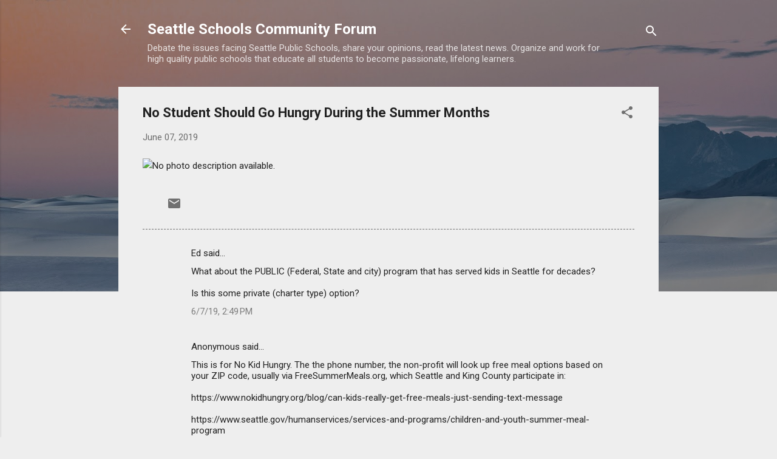

--- FILE ---
content_type: text/html; charset=UTF-8
request_url: https://saveseattleschools.blogspot.com/2019/06/no-student-should-go-hungry-during.html
body_size: 90182
content:
<!DOCTYPE html>
<html dir='ltr' lang='en'>
<head>
<meta content='width=device-width, initial-scale=1' name='viewport'/>
<title>No Student Should Go Hungry During the Summer Months</title>
<meta content='text/html; charset=UTF-8' http-equiv='Content-Type'/>
<!-- Chrome, Firefox OS and Opera -->
<meta content='#eeeeee' name='theme-color'/>
<!-- Windows Phone -->
<meta content='#eeeeee' name='msapplication-navbutton-color'/>
<meta content='blogger' name='generator'/>
<link href='https://saveseattleschools.blogspot.com/favicon.ico' rel='icon' type='image/x-icon'/>
<link href='https://saveseattleschools.blogspot.com/2019/06/no-student-should-go-hungry-during.html' rel='canonical'/>
<link rel="alternate" type="application/atom+xml" title="Seattle Schools Community Forum - Atom" href="https://saveseattleschools.blogspot.com/feeds/posts/default" />
<link rel="alternate" type="application/rss+xml" title="Seattle Schools Community Forum - RSS" href="https://saveseattleschools.blogspot.com/feeds/posts/default?alt=rss" />
<link rel="service.post" type="application/atom+xml" title="Seattle Schools Community Forum - Atom" href="https://www.blogger.com/feeds/28765366/posts/default" />

<link rel="alternate" type="application/atom+xml" title="Seattle Schools Community Forum - Atom" href="https://saveseattleschools.blogspot.com/feeds/7879846151558410266/comments/default" />
<!--Can't find substitution for tag [blog.ieCssRetrofitLinks]-->
<link href='https://scontent-sea1-1.xx.fbcdn.net/v/t1.0-9/62203036_2389222457765142_5063065155428941824_n.jpg?_nc_cat=110&_nc_eui2=AeHwNxlYTh9OPU4hzE0tLD4vp9JmkI5AamklA2S-arGI7f8GjSDp-Dmw_eXsA6oUXktmFBgvn4jUj32WOAaWfyKxB8-RFsTV3PlVnoiX_sgu0w&_nc_oc=AQlixz8V_uHaUz_EtZLsS3fvEcm6LhUlIRTRLZeLOufycvspildx38nMRgMYCz_azZ66GPXPWUdBxZEA3Z_D7slG&_nc_ht=scontent-sea1-1.xx&oh=1a5618dc3ac014d6686123f582ac7214&oe=5D545E77' rel='image_src'/>
<meta content='https://saveseattleschools.blogspot.com/2019/06/no-student-should-go-hungry-during.html' property='og:url'/>
<meta content='No Student Should Go Hungry During the Summer Months' property='og:title'/>
<meta content=' ' property='og:description'/>
<meta content='https://lh3.googleusercontent.com/blogger_img_proxy/[base64]w1200-h630-p-k-no-nu' property='og:image'/>
<style type='text/css'>@font-face{font-family:'Roboto';font-style:italic;font-weight:300;font-stretch:100%;font-display:swap;src:url(//fonts.gstatic.com/s/roboto/v50/KFOKCnqEu92Fr1Mu53ZEC9_Vu3r1gIhOszmOClHrs6ljXfMMLt_QuAX-k3Yi128m0kN2.woff2)format('woff2');unicode-range:U+0460-052F,U+1C80-1C8A,U+20B4,U+2DE0-2DFF,U+A640-A69F,U+FE2E-FE2F;}@font-face{font-family:'Roboto';font-style:italic;font-weight:300;font-stretch:100%;font-display:swap;src:url(//fonts.gstatic.com/s/roboto/v50/KFOKCnqEu92Fr1Mu53ZEC9_Vu3r1gIhOszmOClHrs6ljXfMMLt_QuAz-k3Yi128m0kN2.woff2)format('woff2');unicode-range:U+0301,U+0400-045F,U+0490-0491,U+04B0-04B1,U+2116;}@font-face{font-family:'Roboto';font-style:italic;font-weight:300;font-stretch:100%;font-display:swap;src:url(//fonts.gstatic.com/s/roboto/v50/KFOKCnqEu92Fr1Mu53ZEC9_Vu3r1gIhOszmOClHrs6ljXfMMLt_QuAT-k3Yi128m0kN2.woff2)format('woff2');unicode-range:U+1F00-1FFF;}@font-face{font-family:'Roboto';font-style:italic;font-weight:300;font-stretch:100%;font-display:swap;src:url(//fonts.gstatic.com/s/roboto/v50/KFOKCnqEu92Fr1Mu53ZEC9_Vu3r1gIhOszmOClHrs6ljXfMMLt_QuAv-k3Yi128m0kN2.woff2)format('woff2');unicode-range:U+0370-0377,U+037A-037F,U+0384-038A,U+038C,U+038E-03A1,U+03A3-03FF;}@font-face{font-family:'Roboto';font-style:italic;font-weight:300;font-stretch:100%;font-display:swap;src:url(//fonts.gstatic.com/s/roboto/v50/KFOKCnqEu92Fr1Mu53ZEC9_Vu3r1gIhOszmOClHrs6ljXfMMLt_QuHT-k3Yi128m0kN2.woff2)format('woff2');unicode-range:U+0302-0303,U+0305,U+0307-0308,U+0310,U+0312,U+0315,U+031A,U+0326-0327,U+032C,U+032F-0330,U+0332-0333,U+0338,U+033A,U+0346,U+034D,U+0391-03A1,U+03A3-03A9,U+03B1-03C9,U+03D1,U+03D5-03D6,U+03F0-03F1,U+03F4-03F5,U+2016-2017,U+2034-2038,U+203C,U+2040,U+2043,U+2047,U+2050,U+2057,U+205F,U+2070-2071,U+2074-208E,U+2090-209C,U+20D0-20DC,U+20E1,U+20E5-20EF,U+2100-2112,U+2114-2115,U+2117-2121,U+2123-214F,U+2190,U+2192,U+2194-21AE,U+21B0-21E5,U+21F1-21F2,U+21F4-2211,U+2213-2214,U+2216-22FF,U+2308-230B,U+2310,U+2319,U+231C-2321,U+2336-237A,U+237C,U+2395,U+239B-23B7,U+23D0,U+23DC-23E1,U+2474-2475,U+25AF,U+25B3,U+25B7,U+25BD,U+25C1,U+25CA,U+25CC,U+25FB,U+266D-266F,U+27C0-27FF,U+2900-2AFF,U+2B0E-2B11,U+2B30-2B4C,U+2BFE,U+3030,U+FF5B,U+FF5D,U+1D400-1D7FF,U+1EE00-1EEFF;}@font-face{font-family:'Roboto';font-style:italic;font-weight:300;font-stretch:100%;font-display:swap;src:url(//fonts.gstatic.com/s/roboto/v50/KFOKCnqEu92Fr1Mu53ZEC9_Vu3r1gIhOszmOClHrs6ljXfMMLt_QuGb-k3Yi128m0kN2.woff2)format('woff2');unicode-range:U+0001-000C,U+000E-001F,U+007F-009F,U+20DD-20E0,U+20E2-20E4,U+2150-218F,U+2190,U+2192,U+2194-2199,U+21AF,U+21E6-21F0,U+21F3,U+2218-2219,U+2299,U+22C4-22C6,U+2300-243F,U+2440-244A,U+2460-24FF,U+25A0-27BF,U+2800-28FF,U+2921-2922,U+2981,U+29BF,U+29EB,U+2B00-2BFF,U+4DC0-4DFF,U+FFF9-FFFB,U+10140-1018E,U+10190-1019C,U+101A0,U+101D0-101FD,U+102E0-102FB,U+10E60-10E7E,U+1D2C0-1D2D3,U+1D2E0-1D37F,U+1F000-1F0FF,U+1F100-1F1AD,U+1F1E6-1F1FF,U+1F30D-1F30F,U+1F315,U+1F31C,U+1F31E,U+1F320-1F32C,U+1F336,U+1F378,U+1F37D,U+1F382,U+1F393-1F39F,U+1F3A7-1F3A8,U+1F3AC-1F3AF,U+1F3C2,U+1F3C4-1F3C6,U+1F3CA-1F3CE,U+1F3D4-1F3E0,U+1F3ED,U+1F3F1-1F3F3,U+1F3F5-1F3F7,U+1F408,U+1F415,U+1F41F,U+1F426,U+1F43F,U+1F441-1F442,U+1F444,U+1F446-1F449,U+1F44C-1F44E,U+1F453,U+1F46A,U+1F47D,U+1F4A3,U+1F4B0,U+1F4B3,U+1F4B9,U+1F4BB,U+1F4BF,U+1F4C8-1F4CB,U+1F4D6,U+1F4DA,U+1F4DF,U+1F4E3-1F4E6,U+1F4EA-1F4ED,U+1F4F7,U+1F4F9-1F4FB,U+1F4FD-1F4FE,U+1F503,U+1F507-1F50B,U+1F50D,U+1F512-1F513,U+1F53E-1F54A,U+1F54F-1F5FA,U+1F610,U+1F650-1F67F,U+1F687,U+1F68D,U+1F691,U+1F694,U+1F698,U+1F6AD,U+1F6B2,U+1F6B9-1F6BA,U+1F6BC,U+1F6C6-1F6CF,U+1F6D3-1F6D7,U+1F6E0-1F6EA,U+1F6F0-1F6F3,U+1F6F7-1F6FC,U+1F700-1F7FF,U+1F800-1F80B,U+1F810-1F847,U+1F850-1F859,U+1F860-1F887,U+1F890-1F8AD,U+1F8B0-1F8BB,U+1F8C0-1F8C1,U+1F900-1F90B,U+1F93B,U+1F946,U+1F984,U+1F996,U+1F9E9,U+1FA00-1FA6F,U+1FA70-1FA7C,U+1FA80-1FA89,U+1FA8F-1FAC6,U+1FACE-1FADC,U+1FADF-1FAE9,U+1FAF0-1FAF8,U+1FB00-1FBFF;}@font-face{font-family:'Roboto';font-style:italic;font-weight:300;font-stretch:100%;font-display:swap;src:url(//fonts.gstatic.com/s/roboto/v50/KFOKCnqEu92Fr1Mu53ZEC9_Vu3r1gIhOszmOClHrs6ljXfMMLt_QuAf-k3Yi128m0kN2.woff2)format('woff2');unicode-range:U+0102-0103,U+0110-0111,U+0128-0129,U+0168-0169,U+01A0-01A1,U+01AF-01B0,U+0300-0301,U+0303-0304,U+0308-0309,U+0323,U+0329,U+1EA0-1EF9,U+20AB;}@font-face{font-family:'Roboto';font-style:italic;font-weight:300;font-stretch:100%;font-display:swap;src:url(//fonts.gstatic.com/s/roboto/v50/KFOKCnqEu92Fr1Mu53ZEC9_Vu3r1gIhOszmOClHrs6ljXfMMLt_QuAb-k3Yi128m0kN2.woff2)format('woff2');unicode-range:U+0100-02BA,U+02BD-02C5,U+02C7-02CC,U+02CE-02D7,U+02DD-02FF,U+0304,U+0308,U+0329,U+1D00-1DBF,U+1E00-1E9F,U+1EF2-1EFF,U+2020,U+20A0-20AB,U+20AD-20C0,U+2113,U+2C60-2C7F,U+A720-A7FF;}@font-face{font-family:'Roboto';font-style:italic;font-weight:300;font-stretch:100%;font-display:swap;src:url(//fonts.gstatic.com/s/roboto/v50/KFOKCnqEu92Fr1Mu53ZEC9_Vu3r1gIhOszmOClHrs6ljXfMMLt_QuAj-k3Yi128m0g.woff2)format('woff2');unicode-range:U+0000-00FF,U+0131,U+0152-0153,U+02BB-02BC,U+02C6,U+02DA,U+02DC,U+0304,U+0308,U+0329,U+2000-206F,U+20AC,U+2122,U+2191,U+2193,U+2212,U+2215,U+FEFF,U+FFFD;}@font-face{font-family:'Roboto';font-style:normal;font-weight:400;font-stretch:100%;font-display:swap;src:url(//fonts.gstatic.com/s/roboto/v50/KFO7CnqEu92Fr1ME7kSn66aGLdTylUAMa3GUBHMdazTgWw.woff2)format('woff2');unicode-range:U+0460-052F,U+1C80-1C8A,U+20B4,U+2DE0-2DFF,U+A640-A69F,U+FE2E-FE2F;}@font-face{font-family:'Roboto';font-style:normal;font-weight:400;font-stretch:100%;font-display:swap;src:url(//fonts.gstatic.com/s/roboto/v50/KFO7CnqEu92Fr1ME7kSn66aGLdTylUAMa3iUBHMdazTgWw.woff2)format('woff2');unicode-range:U+0301,U+0400-045F,U+0490-0491,U+04B0-04B1,U+2116;}@font-face{font-family:'Roboto';font-style:normal;font-weight:400;font-stretch:100%;font-display:swap;src:url(//fonts.gstatic.com/s/roboto/v50/KFO7CnqEu92Fr1ME7kSn66aGLdTylUAMa3CUBHMdazTgWw.woff2)format('woff2');unicode-range:U+1F00-1FFF;}@font-face{font-family:'Roboto';font-style:normal;font-weight:400;font-stretch:100%;font-display:swap;src:url(//fonts.gstatic.com/s/roboto/v50/KFO7CnqEu92Fr1ME7kSn66aGLdTylUAMa3-UBHMdazTgWw.woff2)format('woff2');unicode-range:U+0370-0377,U+037A-037F,U+0384-038A,U+038C,U+038E-03A1,U+03A3-03FF;}@font-face{font-family:'Roboto';font-style:normal;font-weight:400;font-stretch:100%;font-display:swap;src:url(//fonts.gstatic.com/s/roboto/v50/KFO7CnqEu92Fr1ME7kSn66aGLdTylUAMawCUBHMdazTgWw.woff2)format('woff2');unicode-range:U+0302-0303,U+0305,U+0307-0308,U+0310,U+0312,U+0315,U+031A,U+0326-0327,U+032C,U+032F-0330,U+0332-0333,U+0338,U+033A,U+0346,U+034D,U+0391-03A1,U+03A3-03A9,U+03B1-03C9,U+03D1,U+03D5-03D6,U+03F0-03F1,U+03F4-03F5,U+2016-2017,U+2034-2038,U+203C,U+2040,U+2043,U+2047,U+2050,U+2057,U+205F,U+2070-2071,U+2074-208E,U+2090-209C,U+20D0-20DC,U+20E1,U+20E5-20EF,U+2100-2112,U+2114-2115,U+2117-2121,U+2123-214F,U+2190,U+2192,U+2194-21AE,U+21B0-21E5,U+21F1-21F2,U+21F4-2211,U+2213-2214,U+2216-22FF,U+2308-230B,U+2310,U+2319,U+231C-2321,U+2336-237A,U+237C,U+2395,U+239B-23B7,U+23D0,U+23DC-23E1,U+2474-2475,U+25AF,U+25B3,U+25B7,U+25BD,U+25C1,U+25CA,U+25CC,U+25FB,U+266D-266F,U+27C0-27FF,U+2900-2AFF,U+2B0E-2B11,U+2B30-2B4C,U+2BFE,U+3030,U+FF5B,U+FF5D,U+1D400-1D7FF,U+1EE00-1EEFF;}@font-face{font-family:'Roboto';font-style:normal;font-weight:400;font-stretch:100%;font-display:swap;src:url(//fonts.gstatic.com/s/roboto/v50/KFO7CnqEu92Fr1ME7kSn66aGLdTylUAMaxKUBHMdazTgWw.woff2)format('woff2');unicode-range:U+0001-000C,U+000E-001F,U+007F-009F,U+20DD-20E0,U+20E2-20E4,U+2150-218F,U+2190,U+2192,U+2194-2199,U+21AF,U+21E6-21F0,U+21F3,U+2218-2219,U+2299,U+22C4-22C6,U+2300-243F,U+2440-244A,U+2460-24FF,U+25A0-27BF,U+2800-28FF,U+2921-2922,U+2981,U+29BF,U+29EB,U+2B00-2BFF,U+4DC0-4DFF,U+FFF9-FFFB,U+10140-1018E,U+10190-1019C,U+101A0,U+101D0-101FD,U+102E0-102FB,U+10E60-10E7E,U+1D2C0-1D2D3,U+1D2E0-1D37F,U+1F000-1F0FF,U+1F100-1F1AD,U+1F1E6-1F1FF,U+1F30D-1F30F,U+1F315,U+1F31C,U+1F31E,U+1F320-1F32C,U+1F336,U+1F378,U+1F37D,U+1F382,U+1F393-1F39F,U+1F3A7-1F3A8,U+1F3AC-1F3AF,U+1F3C2,U+1F3C4-1F3C6,U+1F3CA-1F3CE,U+1F3D4-1F3E0,U+1F3ED,U+1F3F1-1F3F3,U+1F3F5-1F3F7,U+1F408,U+1F415,U+1F41F,U+1F426,U+1F43F,U+1F441-1F442,U+1F444,U+1F446-1F449,U+1F44C-1F44E,U+1F453,U+1F46A,U+1F47D,U+1F4A3,U+1F4B0,U+1F4B3,U+1F4B9,U+1F4BB,U+1F4BF,U+1F4C8-1F4CB,U+1F4D6,U+1F4DA,U+1F4DF,U+1F4E3-1F4E6,U+1F4EA-1F4ED,U+1F4F7,U+1F4F9-1F4FB,U+1F4FD-1F4FE,U+1F503,U+1F507-1F50B,U+1F50D,U+1F512-1F513,U+1F53E-1F54A,U+1F54F-1F5FA,U+1F610,U+1F650-1F67F,U+1F687,U+1F68D,U+1F691,U+1F694,U+1F698,U+1F6AD,U+1F6B2,U+1F6B9-1F6BA,U+1F6BC,U+1F6C6-1F6CF,U+1F6D3-1F6D7,U+1F6E0-1F6EA,U+1F6F0-1F6F3,U+1F6F7-1F6FC,U+1F700-1F7FF,U+1F800-1F80B,U+1F810-1F847,U+1F850-1F859,U+1F860-1F887,U+1F890-1F8AD,U+1F8B0-1F8BB,U+1F8C0-1F8C1,U+1F900-1F90B,U+1F93B,U+1F946,U+1F984,U+1F996,U+1F9E9,U+1FA00-1FA6F,U+1FA70-1FA7C,U+1FA80-1FA89,U+1FA8F-1FAC6,U+1FACE-1FADC,U+1FADF-1FAE9,U+1FAF0-1FAF8,U+1FB00-1FBFF;}@font-face{font-family:'Roboto';font-style:normal;font-weight:400;font-stretch:100%;font-display:swap;src:url(//fonts.gstatic.com/s/roboto/v50/KFO7CnqEu92Fr1ME7kSn66aGLdTylUAMa3OUBHMdazTgWw.woff2)format('woff2');unicode-range:U+0102-0103,U+0110-0111,U+0128-0129,U+0168-0169,U+01A0-01A1,U+01AF-01B0,U+0300-0301,U+0303-0304,U+0308-0309,U+0323,U+0329,U+1EA0-1EF9,U+20AB;}@font-face{font-family:'Roboto';font-style:normal;font-weight:400;font-stretch:100%;font-display:swap;src:url(//fonts.gstatic.com/s/roboto/v50/KFO7CnqEu92Fr1ME7kSn66aGLdTylUAMa3KUBHMdazTgWw.woff2)format('woff2');unicode-range:U+0100-02BA,U+02BD-02C5,U+02C7-02CC,U+02CE-02D7,U+02DD-02FF,U+0304,U+0308,U+0329,U+1D00-1DBF,U+1E00-1E9F,U+1EF2-1EFF,U+2020,U+20A0-20AB,U+20AD-20C0,U+2113,U+2C60-2C7F,U+A720-A7FF;}@font-face{font-family:'Roboto';font-style:normal;font-weight:400;font-stretch:100%;font-display:swap;src:url(//fonts.gstatic.com/s/roboto/v50/KFO7CnqEu92Fr1ME7kSn66aGLdTylUAMa3yUBHMdazQ.woff2)format('woff2');unicode-range:U+0000-00FF,U+0131,U+0152-0153,U+02BB-02BC,U+02C6,U+02DA,U+02DC,U+0304,U+0308,U+0329,U+2000-206F,U+20AC,U+2122,U+2191,U+2193,U+2212,U+2215,U+FEFF,U+FFFD;}@font-face{font-family:'Roboto';font-style:normal;font-weight:700;font-stretch:100%;font-display:swap;src:url(//fonts.gstatic.com/s/roboto/v50/KFO7CnqEu92Fr1ME7kSn66aGLdTylUAMa3GUBHMdazTgWw.woff2)format('woff2');unicode-range:U+0460-052F,U+1C80-1C8A,U+20B4,U+2DE0-2DFF,U+A640-A69F,U+FE2E-FE2F;}@font-face{font-family:'Roboto';font-style:normal;font-weight:700;font-stretch:100%;font-display:swap;src:url(//fonts.gstatic.com/s/roboto/v50/KFO7CnqEu92Fr1ME7kSn66aGLdTylUAMa3iUBHMdazTgWw.woff2)format('woff2');unicode-range:U+0301,U+0400-045F,U+0490-0491,U+04B0-04B1,U+2116;}@font-face{font-family:'Roboto';font-style:normal;font-weight:700;font-stretch:100%;font-display:swap;src:url(//fonts.gstatic.com/s/roboto/v50/KFO7CnqEu92Fr1ME7kSn66aGLdTylUAMa3CUBHMdazTgWw.woff2)format('woff2');unicode-range:U+1F00-1FFF;}@font-face{font-family:'Roboto';font-style:normal;font-weight:700;font-stretch:100%;font-display:swap;src:url(//fonts.gstatic.com/s/roboto/v50/KFO7CnqEu92Fr1ME7kSn66aGLdTylUAMa3-UBHMdazTgWw.woff2)format('woff2');unicode-range:U+0370-0377,U+037A-037F,U+0384-038A,U+038C,U+038E-03A1,U+03A3-03FF;}@font-face{font-family:'Roboto';font-style:normal;font-weight:700;font-stretch:100%;font-display:swap;src:url(//fonts.gstatic.com/s/roboto/v50/KFO7CnqEu92Fr1ME7kSn66aGLdTylUAMawCUBHMdazTgWw.woff2)format('woff2');unicode-range:U+0302-0303,U+0305,U+0307-0308,U+0310,U+0312,U+0315,U+031A,U+0326-0327,U+032C,U+032F-0330,U+0332-0333,U+0338,U+033A,U+0346,U+034D,U+0391-03A1,U+03A3-03A9,U+03B1-03C9,U+03D1,U+03D5-03D6,U+03F0-03F1,U+03F4-03F5,U+2016-2017,U+2034-2038,U+203C,U+2040,U+2043,U+2047,U+2050,U+2057,U+205F,U+2070-2071,U+2074-208E,U+2090-209C,U+20D0-20DC,U+20E1,U+20E5-20EF,U+2100-2112,U+2114-2115,U+2117-2121,U+2123-214F,U+2190,U+2192,U+2194-21AE,U+21B0-21E5,U+21F1-21F2,U+21F4-2211,U+2213-2214,U+2216-22FF,U+2308-230B,U+2310,U+2319,U+231C-2321,U+2336-237A,U+237C,U+2395,U+239B-23B7,U+23D0,U+23DC-23E1,U+2474-2475,U+25AF,U+25B3,U+25B7,U+25BD,U+25C1,U+25CA,U+25CC,U+25FB,U+266D-266F,U+27C0-27FF,U+2900-2AFF,U+2B0E-2B11,U+2B30-2B4C,U+2BFE,U+3030,U+FF5B,U+FF5D,U+1D400-1D7FF,U+1EE00-1EEFF;}@font-face{font-family:'Roboto';font-style:normal;font-weight:700;font-stretch:100%;font-display:swap;src:url(//fonts.gstatic.com/s/roboto/v50/KFO7CnqEu92Fr1ME7kSn66aGLdTylUAMaxKUBHMdazTgWw.woff2)format('woff2');unicode-range:U+0001-000C,U+000E-001F,U+007F-009F,U+20DD-20E0,U+20E2-20E4,U+2150-218F,U+2190,U+2192,U+2194-2199,U+21AF,U+21E6-21F0,U+21F3,U+2218-2219,U+2299,U+22C4-22C6,U+2300-243F,U+2440-244A,U+2460-24FF,U+25A0-27BF,U+2800-28FF,U+2921-2922,U+2981,U+29BF,U+29EB,U+2B00-2BFF,U+4DC0-4DFF,U+FFF9-FFFB,U+10140-1018E,U+10190-1019C,U+101A0,U+101D0-101FD,U+102E0-102FB,U+10E60-10E7E,U+1D2C0-1D2D3,U+1D2E0-1D37F,U+1F000-1F0FF,U+1F100-1F1AD,U+1F1E6-1F1FF,U+1F30D-1F30F,U+1F315,U+1F31C,U+1F31E,U+1F320-1F32C,U+1F336,U+1F378,U+1F37D,U+1F382,U+1F393-1F39F,U+1F3A7-1F3A8,U+1F3AC-1F3AF,U+1F3C2,U+1F3C4-1F3C6,U+1F3CA-1F3CE,U+1F3D4-1F3E0,U+1F3ED,U+1F3F1-1F3F3,U+1F3F5-1F3F7,U+1F408,U+1F415,U+1F41F,U+1F426,U+1F43F,U+1F441-1F442,U+1F444,U+1F446-1F449,U+1F44C-1F44E,U+1F453,U+1F46A,U+1F47D,U+1F4A3,U+1F4B0,U+1F4B3,U+1F4B9,U+1F4BB,U+1F4BF,U+1F4C8-1F4CB,U+1F4D6,U+1F4DA,U+1F4DF,U+1F4E3-1F4E6,U+1F4EA-1F4ED,U+1F4F7,U+1F4F9-1F4FB,U+1F4FD-1F4FE,U+1F503,U+1F507-1F50B,U+1F50D,U+1F512-1F513,U+1F53E-1F54A,U+1F54F-1F5FA,U+1F610,U+1F650-1F67F,U+1F687,U+1F68D,U+1F691,U+1F694,U+1F698,U+1F6AD,U+1F6B2,U+1F6B9-1F6BA,U+1F6BC,U+1F6C6-1F6CF,U+1F6D3-1F6D7,U+1F6E0-1F6EA,U+1F6F0-1F6F3,U+1F6F7-1F6FC,U+1F700-1F7FF,U+1F800-1F80B,U+1F810-1F847,U+1F850-1F859,U+1F860-1F887,U+1F890-1F8AD,U+1F8B0-1F8BB,U+1F8C0-1F8C1,U+1F900-1F90B,U+1F93B,U+1F946,U+1F984,U+1F996,U+1F9E9,U+1FA00-1FA6F,U+1FA70-1FA7C,U+1FA80-1FA89,U+1FA8F-1FAC6,U+1FACE-1FADC,U+1FADF-1FAE9,U+1FAF0-1FAF8,U+1FB00-1FBFF;}@font-face{font-family:'Roboto';font-style:normal;font-weight:700;font-stretch:100%;font-display:swap;src:url(//fonts.gstatic.com/s/roboto/v50/KFO7CnqEu92Fr1ME7kSn66aGLdTylUAMa3OUBHMdazTgWw.woff2)format('woff2');unicode-range:U+0102-0103,U+0110-0111,U+0128-0129,U+0168-0169,U+01A0-01A1,U+01AF-01B0,U+0300-0301,U+0303-0304,U+0308-0309,U+0323,U+0329,U+1EA0-1EF9,U+20AB;}@font-face{font-family:'Roboto';font-style:normal;font-weight:700;font-stretch:100%;font-display:swap;src:url(//fonts.gstatic.com/s/roboto/v50/KFO7CnqEu92Fr1ME7kSn66aGLdTylUAMa3KUBHMdazTgWw.woff2)format('woff2');unicode-range:U+0100-02BA,U+02BD-02C5,U+02C7-02CC,U+02CE-02D7,U+02DD-02FF,U+0304,U+0308,U+0329,U+1D00-1DBF,U+1E00-1E9F,U+1EF2-1EFF,U+2020,U+20A0-20AB,U+20AD-20C0,U+2113,U+2C60-2C7F,U+A720-A7FF;}@font-face{font-family:'Roboto';font-style:normal;font-weight:700;font-stretch:100%;font-display:swap;src:url(//fonts.gstatic.com/s/roboto/v50/KFO7CnqEu92Fr1ME7kSn66aGLdTylUAMa3yUBHMdazQ.woff2)format('woff2');unicode-range:U+0000-00FF,U+0131,U+0152-0153,U+02BB-02BC,U+02C6,U+02DA,U+02DC,U+0304,U+0308,U+0329,U+2000-206F,U+20AC,U+2122,U+2191,U+2193,U+2212,U+2215,U+FEFF,U+FFFD;}</style>
<style id='page-skin-1' type='text/css'><!--
/*! normalize.css v3.0.1 | MIT License | git.io/normalize */html{font-family:sans-serif;-ms-text-size-adjust:100%;-webkit-text-size-adjust:100%}body{margin:0}article,aside,details,figcaption,figure,footer,header,hgroup,main,nav,section,summary{display:block}audio,canvas,progress,video{display:inline-block;vertical-align:baseline}audio:not([controls]){display:none;height:0}[hidden],template{display:none}a{background:transparent}a:active,a:hover{outline:0}abbr[title]{border-bottom:1px dotted}b,strong{font-weight:bold}dfn{font-style:italic}h1{font-size:2em;margin:.67em 0}mark{background:#ff0;color:#000}small{font-size:80%}sub,sup{font-size:75%;line-height:0;position:relative;vertical-align:baseline}sup{top:-0.5em}sub{bottom:-0.25em}img{border:0}svg:not(:root){overflow:hidden}figure{margin:1em 40px}hr{-moz-box-sizing:content-box;box-sizing:content-box;height:0}pre{overflow:auto}code,kbd,pre,samp{font-family:monospace,monospace;font-size:1em}button,input,optgroup,select,textarea{color:inherit;font:inherit;margin:0}button{overflow:visible}button,select{text-transform:none}button,html input[type="button"],input[type="reset"],input[type="submit"]{-webkit-appearance:button;cursor:pointer}button[disabled],html input[disabled]{cursor:default}button::-moz-focus-inner,input::-moz-focus-inner{border:0;padding:0}input{line-height:normal}input[type="checkbox"],input[type="radio"]{box-sizing:border-box;padding:0}input[type="number"]::-webkit-inner-spin-button,input[type="number"]::-webkit-outer-spin-button{height:auto}input[type="search"]{-webkit-appearance:textfield;-moz-box-sizing:content-box;-webkit-box-sizing:content-box;box-sizing:content-box}input[type="search"]::-webkit-search-cancel-button,input[type="search"]::-webkit-search-decoration{-webkit-appearance:none}fieldset{border:1px solid #c0c0c0;margin:0 2px;padding:.35em .625em .75em}legend{border:0;padding:0}textarea{overflow:auto}optgroup{font-weight:bold}table{border-collapse:collapse;border-spacing:0}td,th{padding:0}
/*!************************************************
* Blogger Template Style
* Name: Contempo
**************************************************/
body{
overflow-wrap:break-word;
word-break:break-word;
word-wrap:break-word
}
.hidden{
display:none
}
.invisible{
visibility:hidden
}
.container::after,.float-container::after{
clear:both;
content:"";
display:table
}
.clearboth{
clear:both
}
#comments .comment .comment-actions,.subscribe-popup .FollowByEmail .follow-by-email-submit,.widget.Profile .profile-link,.widget.Profile .profile-link.visit-profile{
background:0 0;
border:0;
box-shadow:none;
color:#2196f3;
cursor:pointer;
font-size:14px;
font-weight:700;
outline:0;
text-decoration:none;
text-transform:uppercase;
width:auto
}
.dim-overlay{
background-color:rgba(0,0,0,.54);
height:100vh;
left:0;
position:fixed;
top:0;
width:100%
}
#sharing-dim-overlay{
background-color:transparent
}
input::-ms-clear{
display:none
}
.blogger-logo,.svg-icon-24.blogger-logo{
fill:#ff9800;
opacity:1
}
.loading-spinner-large{
-webkit-animation:mspin-rotate 1.568s infinite linear;
animation:mspin-rotate 1.568s infinite linear;
height:48px;
overflow:hidden;
position:absolute;
width:48px;
z-index:200
}
.loading-spinner-large>div{
-webkit-animation:mspin-revrot 5332ms infinite steps(4);
animation:mspin-revrot 5332ms infinite steps(4)
}
.loading-spinner-large>div>div{
-webkit-animation:mspin-singlecolor-large-film 1333ms infinite steps(81);
animation:mspin-singlecolor-large-film 1333ms infinite steps(81);
background-size:100%;
height:48px;
width:3888px
}
.mspin-black-large>div>div,.mspin-grey_54-large>div>div{
background-image:url(https://www.blogblog.com/indie/mspin_black_large.svg)
}
.mspin-white-large>div>div{
background-image:url(https://www.blogblog.com/indie/mspin_white_large.svg)
}
.mspin-grey_54-large{
opacity:.54
}
@-webkit-keyframes mspin-singlecolor-large-film{
from{
-webkit-transform:translateX(0);
transform:translateX(0)
}
to{
-webkit-transform:translateX(-3888px);
transform:translateX(-3888px)
}
}
@keyframes mspin-singlecolor-large-film{
from{
-webkit-transform:translateX(0);
transform:translateX(0)
}
to{
-webkit-transform:translateX(-3888px);
transform:translateX(-3888px)
}
}
@-webkit-keyframes mspin-rotate{
from{
-webkit-transform:rotate(0);
transform:rotate(0)
}
to{
-webkit-transform:rotate(360deg);
transform:rotate(360deg)
}
}
@keyframes mspin-rotate{
from{
-webkit-transform:rotate(0);
transform:rotate(0)
}
to{
-webkit-transform:rotate(360deg);
transform:rotate(360deg)
}
}
@-webkit-keyframes mspin-revrot{
from{
-webkit-transform:rotate(0);
transform:rotate(0)
}
to{
-webkit-transform:rotate(-360deg);
transform:rotate(-360deg)
}
}
@keyframes mspin-revrot{
from{
-webkit-transform:rotate(0);
transform:rotate(0)
}
to{
-webkit-transform:rotate(-360deg);
transform:rotate(-360deg)
}
}
.skip-navigation{
background-color:#fff;
box-sizing:border-box;
color:#000;
display:block;
height:0;
left:0;
line-height:50px;
overflow:hidden;
padding-top:0;
position:fixed;
text-align:center;
top:0;
-webkit-transition:box-shadow .3s,height .3s,padding-top .3s;
transition:box-shadow .3s,height .3s,padding-top .3s;
width:100%;
z-index:900
}
.skip-navigation:focus{
box-shadow:0 4px 5px 0 rgba(0,0,0,.14),0 1px 10px 0 rgba(0,0,0,.12),0 2px 4px -1px rgba(0,0,0,.2);
height:50px
}
#main{
outline:0
}
.main-heading{
position:absolute;
clip:rect(1px,1px,1px,1px);
padding:0;
border:0;
height:1px;
width:1px;
overflow:hidden
}
.Attribution{
margin-top:1em;
text-align:center
}
.Attribution .blogger img,.Attribution .blogger svg{
vertical-align:bottom
}
.Attribution .blogger img{
margin-right:.5em
}
.Attribution div{
line-height:24px;
margin-top:.5em
}
.Attribution .copyright,.Attribution .image-attribution{
font-size:.7em;
margin-top:1.5em
}
.BLOG_mobile_video_class{
display:none
}
.bg-photo{
background-attachment:scroll!important
}
body .CSS_LIGHTBOX{
z-index:900
}
.extendable .show-less,.extendable .show-more{
border-color:#2196f3;
color:#2196f3;
margin-top:8px
}
.extendable .show-less.hidden,.extendable .show-more.hidden{
display:none
}
.inline-ad{
display:none;
max-width:100%;
overflow:hidden
}
.adsbygoogle{
display:block
}
#cookieChoiceInfo{
bottom:0;
top:auto
}
iframe.b-hbp-video{
border:0
}
.post-body img{
max-width:100%
}
.post-body iframe{
max-width:100%
}
.post-body a[imageanchor="1"]{
display:inline-block
}
.byline{
margin-right:1em
}
.byline:last-child{
margin-right:0
}
.link-copied-dialog{
max-width:520px;
outline:0
}
.link-copied-dialog .modal-dialog-buttons{
margin-top:8px
}
.link-copied-dialog .goog-buttonset-default{
background:0 0;
border:0
}
.link-copied-dialog .goog-buttonset-default:focus{
outline:0
}
.paging-control-container{
margin-bottom:16px
}
.paging-control-container .paging-control{
display:inline-block
}
.paging-control-container .comment-range-text::after,.paging-control-container .paging-control{
color:#2196f3
}
.paging-control-container .comment-range-text,.paging-control-container .paging-control{
margin-right:8px
}
.paging-control-container .comment-range-text::after,.paging-control-container .paging-control::after{
content:"\b7";
cursor:default;
padding-left:8px;
pointer-events:none
}
.paging-control-container .comment-range-text:last-child::after,.paging-control-container .paging-control:last-child::after{
content:none
}
.byline.reactions iframe{
height:20px
}
.b-notification{
color:#000;
background-color:#fff;
border-bottom:solid 1px #000;
box-sizing:border-box;
padding:16px 32px;
text-align:center
}
.b-notification.visible{
-webkit-transition:margin-top .3s cubic-bezier(.4,0,.2,1);
transition:margin-top .3s cubic-bezier(.4,0,.2,1)
}
.b-notification.invisible{
position:absolute
}
.b-notification-close{
position:absolute;
right:8px;
top:8px
}
.no-posts-message{
line-height:40px;
text-align:center
}
@media screen and (max-width:800px){
body.item-view .post-body a[imageanchor="1"][style*="float: left;"],body.item-view .post-body a[imageanchor="1"][style*="float: right;"]{
float:none!important;
clear:none!important
}
body.item-view .post-body a[imageanchor="1"] img{
display:block;
height:auto;
margin:0 auto
}
body.item-view .post-body>.separator:first-child>a[imageanchor="1"]:first-child{
margin-top:20px
}
.post-body a[imageanchor]{
display:block
}
body.item-view .post-body a[imageanchor="1"]{
margin-left:0!important;
margin-right:0!important
}
body.item-view .post-body a[imageanchor="1"]+a[imageanchor="1"]{
margin-top:16px
}
}
.item-control{
display:none
}
#comments{
border-top:1px dashed rgba(0,0,0,.54);
margin-top:20px;
padding:20px
}
#comments .comment-thread ol{
margin:0;
padding-left:0;
padding-left:0
}
#comments .comment .comment-replybox-single,#comments .comment-thread .comment-replies{
margin-left:60px
}
#comments .comment-thread .thread-count{
display:none
}
#comments .comment{
list-style-type:none;
padding:0 0 30px;
position:relative
}
#comments .comment .comment{
padding-bottom:8px
}
.comment .avatar-image-container{
position:absolute
}
.comment .avatar-image-container img{
border-radius:50%
}
.avatar-image-container svg,.comment .avatar-image-container .avatar-icon{
border-radius:50%;
border:solid 1px #707070;
box-sizing:border-box;
fill:#707070;
height:35px;
margin:0;
padding:7px;
width:35px
}
.comment .comment-block{
margin-top:10px;
margin-left:60px;
padding-bottom:0
}
#comments .comment-author-header-wrapper{
margin-left:40px
}
#comments .comment .thread-expanded .comment-block{
padding-bottom:20px
}
#comments .comment .comment-header .user,#comments .comment .comment-header .user a{
color:#212121;
font-style:normal;
font-weight:700
}
#comments .comment .comment-actions{
bottom:0;
margin-bottom:15px;
position:absolute
}
#comments .comment .comment-actions>*{
margin-right:8px
}
#comments .comment .comment-header .datetime{
bottom:0;
color:rgba(33,33,33,.54);
display:inline-block;
font-size:13px;
font-style:italic;
margin-left:8px
}
#comments .comment .comment-footer .comment-timestamp a,#comments .comment .comment-header .datetime a{
color:rgba(33,33,33,.54)
}
#comments .comment .comment-content,.comment .comment-body{
margin-top:12px;
word-break:break-word
}
.comment-body{
margin-bottom:12px
}
#comments.embed[data-num-comments="0"]{
border:0;
margin-top:0;
padding-top:0
}
#comments.embed[data-num-comments="0"] #comment-post-message,#comments.embed[data-num-comments="0"] div.comment-form>p,#comments.embed[data-num-comments="0"] p.comment-footer{
display:none
}
#comment-editor-src{
display:none
}
.comments .comments-content .loadmore.loaded{
max-height:0;
opacity:0;
overflow:hidden
}
.extendable .remaining-items{
height:0;
overflow:hidden;
-webkit-transition:height .3s cubic-bezier(.4,0,.2,1);
transition:height .3s cubic-bezier(.4,0,.2,1)
}
.extendable .remaining-items.expanded{
height:auto
}
.svg-icon-24,.svg-icon-24-button{
cursor:pointer;
height:24px;
width:24px;
min-width:24px
}
.touch-icon{
margin:-12px;
padding:12px
}
.touch-icon:active,.touch-icon:focus{
background-color:rgba(153,153,153,.4);
border-radius:50%
}
svg:not(:root).touch-icon{
overflow:visible
}
html[dir=rtl] .rtl-reversible-icon{
-webkit-transform:scaleX(-1);
-ms-transform:scaleX(-1);
transform:scaleX(-1)
}
.svg-icon-24-button,.touch-icon-button{
background:0 0;
border:0;
margin:0;
outline:0;
padding:0
}
.touch-icon-button .touch-icon:active,.touch-icon-button .touch-icon:focus{
background-color:transparent
}
.touch-icon-button:active .touch-icon,.touch-icon-button:focus .touch-icon{
background-color:rgba(153,153,153,.4);
border-radius:50%
}
.Profile .default-avatar-wrapper .avatar-icon{
border-radius:50%;
border:solid 1px #707070;
box-sizing:border-box;
fill:#707070;
margin:0
}
.Profile .individual .default-avatar-wrapper .avatar-icon{
padding:25px
}
.Profile .individual .avatar-icon,.Profile .individual .profile-img{
height:120px;
width:120px
}
.Profile .team .default-avatar-wrapper .avatar-icon{
padding:8px
}
.Profile .team .avatar-icon,.Profile .team .default-avatar-wrapper,.Profile .team .profile-img{
height:40px;
width:40px
}
.snippet-container{
margin:0;
position:relative;
overflow:hidden
}
.snippet-fade{
bottom:0;
box-sizing:border-box;
position:absolute;
width:96px
}
.snippet-fade{
right:0
}
.snippet-fade:after{
content:"\2026"
}
.snippet-fade:after{
float:right
}
.post-bottom{
-webkit-box-align:center;
-webkit-align-items:center;
-ms-flex-align:center;
align-items:center;
display:-webkit-box;
display:-webkit-flex;
display:-ms-flexbox;
display:flex;
-webkit-flex-wrap:wrap;
-ms-flex-wrap:wrap;
flex-wrap:wrap
}
.post-footer{
-webkit-box-flex:1;
-webkit-flex:1 1 auto;
-ms-flex:1 1 auto;
flex:1 1 auto;
-webkit-flex-wrap:wrap;
-ms-flex-wrap:wrap;
flex-wrap:wrap;
-webkit-box-ordinal-group:2;
-webkit-order:1;
-ms-flex-order:1;
order:1
}
.post-footer>*{
-webkit-box-flex:0;
-webkit-flex:0 1 auto;
-ms-flex:0 1 auto;
flex:0 1 auto
}
.post-footer .byline:last-child{
margin-right:1em
}
.jump-link{
-webkit-box-flex:0;
-webkit-flex:0 0 auto;
-ms-flex:0 0 auto;
flex:0 0 auto;
-webkit-box-ordinal-group:3;
-webkit-order:2;
-ms-flex-order:2;
order:2
}
.centered-top-container.sticky{
left:0;
position:fixed;
right:0;
top:0;
width:auto;
z-index:50;
-webkit-transition-property:opacity,-webkit-transform;
transition-property:opacity,-webkit-transform;
transition-property:transform,opacity;
transition-property:transform,opacity,-webkit-transform;
-webkit-transition-duration:.2s;
transition-duration:.2s;
-webkit-transition-timing-function:cubic-bezier(.4,0,.2,1);
transition-timing-function:cubic-bezier(.4,0,.2,1)
}
.centered-top-placeholder{
display:none
}
.collapsed-header .centered-top-placeholder{
display:block
}
.centered-top-container .Header .replaced h1,.centered-top-placeholder .Header .replaced h1{
display:none
}
.centered-top-container.sticky .Header .replaced h1{
display:block
}
.centered-top-container.sticky .Header .header-widget{
background:0 0
}
.centered-top-container.sticky .Header .header-image-wrapper{
display:none
}
.centered-top-container img,.centered-top-placeholder img{
max-width:100%
}
.collapsible{
-webkit-transition:height .3s cubic-bezier(.4,0,.2,1);
transition:height .3s cubic-bezier(.4,0,.2,1)
}
.collapsible,.collapsible>summary{
display:block;
overflow:hidden
}
.collapsible>:not(summary){
display:none
}
.collapsible[open]>:not(summary){
display:block
}
.collapsible:focus,.collapsible>summary:focus{
outline:0
}
.collapsible>summary{
cursor:pointer;
display:block;
padding:0
}
.collapsible:focus>summary,.collapsible>summary:focus{
background-color:transparent
}
.collapsible>summary::-webkit-details-marker{
display:none
}
.collapsible-title{
-webkit-box-align:center;
-webkit-align-items:center;
-ms-flex-align:center;
align-items:center;
display:-webkit-box;
display:-webkit-flex;
display:-ms-flexbox;
display:flex
}
.collapsible-title .title{
-webkit-box-flex:1;
-webkit-flex:1 1 auto;
-ms-flex:1 1 auto;
flex:1 1 auto;
-webkit-box-ordinal-group:1;
-webkit-order:0;
-ms-flex-order:0;
order:0;
overflow:hidden;
text-overflow:ellipsis;
white-space:nowrap
}
.collapsible-title .chevron-down,.collapsible[open] .collapsible-title .chevron-up{
display:block
}
.collapsible-title .chevron-up,.collapsible[open] .collapsible-title .chevron-down{
display:none
}
.flat-button{
cursor:pointer;
display:inline-block;
font-weight:700;
text-transform:uppercase;
border-radius:2px;
padding:8px;
margin:-8px
}
.flat-icon-button{
background:0 0;
border:0;
margin:0;
outline:0;
padding:0;
margin:-12px;
padding:12px;
cursor:pointer;
box-sizing:content-box;
display:inline-block;
line-height:0
}
.flat-icon-button,.flat-icon-button .splash-wrapper{
border-radius:50%
}
.flat-icon-button .splash.animate{
-webkit-animation-duration:.3s;
animation-duration:.3s
}
.overflowable-container{
max-height:46px;
overflow:hidden;
position:relative
}
.overflow-button{
cursor:pointer
}
#overflowable-dim-overlay{
background:0 0
}
.overflow-popup{
box-shadow:0 2px 2px 0 rgba(0,0,0,.14),0 3px 1px -2px rgba(0,0,0,.2),0 1px 5px 0 rgba(0,0,0,.12);
background-color:#eeeeee;
left:0;
max-width:calc(100% - 32px);
position:absolute;
top:0;
visibility:hidden;
z-index:101
}
.overflow-popup ul{
list-style:none
}
.overflow-popup .tabs li,.overflow-popup li{
display:block;
height:auto
}
.overflow-popup .tabs li{
padding-left:0;
padding-right:0
}
.overflow-button.hidden,.overflow-popup .tabs li.hidden,.overflow-popup li.hidden{
display:none
}
.pill-button{
background:0 0;
border:1px solid;
border-radius:12px;
cursor:pointer;
display:inline-block;
padding:4px 16px;
text-transform:uppercase
}
.ripple{
position:relative
}
.ripple>*{
z-index:1
}
.splash-wrapper{
bottom:0;
left:0;
overflow:hidden;
pointer-events:none;
position:absolute;
right:0;
top:0;
z-index:0
}
.splash{
background:#ccc;
border-radius:100%;
display:block;
opacity:.6;
position:absolute;
-webkit-transform:scale(0);
-ms-transform:scale(0);
transform:scale(0)
}
.splash.animate{
-webkit-animation:ripple-effect .4s linear;
animation:ripple-effect .4s linear
}
@-webkit-keyframes ripple-effect{
100%{
opacity:0;
-webkit-transform:scale(2.5);
transform:scale(2.5)
}
}
@keyframes ripple-effect{
100%{
opacity:0;
-webkit-transform:scale(2.5);
transform:scale(2.5)
}
}
.search{
display:-webkit-box;
display:-webkit-flex;
display:-ms-flexbox;
display:flex;
line-height:24px;
width:24px
}
.search.focused{
width:100%
}
.search.focused .section{
width:100%
}
.search form{
z-index:101
}
.search h3{
display:none
}
.search form{
display:-webkit-box;
display:-webkit-flex;
display:-ms-flexbox;
display:flex;
-webkit-box-flex:1;
-webkit-flex:1 0 0;
-ms-flex:1 0 0px;
flex:1 0 0;
border-bottom:solid 1px transparent;
padding-bottom:8px
}
.search form>*{
display:none
}
.search.focused form>*{
display:block
}
.search .search-input label{
display:none
}
.centered-top-placeholder.cloned .search form{
z-index:30
}
.search.focused form{
border-color:#ffffff;
position:relative;
width:auto
}
.collapsed-header .centered-top-container .search.focused form{
border-bottom-color:transparent
}
.search-expand{
-webkit-box-flex:0;
-webkit-flex:0 0 auto;
-ms-flex:0 0 auto;
flex:0 0 auto
}
.search-expand-text{
display:none
}
.search-close{
display:inline;
vertical-align:middle
}
.search-input{
-webkit-box-flex:1;
-webkit-flex:1 0 1px;
-ms-flex:1 0 1px;
flex:1 0 1px
}
.search-input input{
background:0 0;
border:0;
box-sizing:border-box;
color:#ffffff;
display:inline-block;
outline:0;
width:calc(100% - 48px)
}
.search-input input.no-cursor{
color:transparent;
text-shadow:0 0 0 #ffffff
}
.collapsed-header .centered-top-container .search-action,.collapsed-header .centered-top-container .search-input input{
color:#212121
}
.collapsed-header .centered-top-container .search-input input.no-cursor{
color:transparent;
text-shadow:0 0 0 #212121
}
.collapsed-header .centered-top-container .search-input input.no-cursor:focus,.search-input input.no-cursor:focus{
outline:0
}
.search-focused>*{
visibility:hidden
}
.search-focused .search,.search-focused .search-icon{
visibility:visible
}
.search.focused .search-action{
display:block
}
.search.focused .search-action:disabled{
opacity:.3
}
.widget.Sharing .sharing-button{
display:none
}
.widget.Sharing .sharing-buttons li{
padding:0
}
.widget.Sharing .sharing-buttons li span{
display:none
}
.post-share-buttons{
position:relative
}
.centered-bottom .share-buttons .svg-icon-24,.share-buttons .svg-icon-24{
fill:#212121
}
.sharing-open.touch-icon-button:active .touch-icon,.sharing-open.touch-icon-button:focus .touch-icon{
background-color:transparent
}
.share-buttons{
background-color:#eeeeee;
border-radius:2px;
box-shadow:0 2px 2px 0 rgba(0,0,0,.14),0 3px 1px -2px rgba(0,0,0,.2),0 1px 5px 0 rgba(0,0,0,.12);
color:#212121;
list-style:none;
margin:0;
padding:8px 0;
position:absolute;
top:-11px;
min-width:200px;
z-index:101
}
.share-buttons.hidden{
display:none
}
.sharing-button{
background:0 0;
border:0;
margin:0;
outline:0;
padding:0;
cursor:pointer
}
.share-buttons li{
margin:0;
height:48px
}
.share-buttons li:last-child{
margin-bottom:0
}
.share-buttons li .sharing-platform-button{
box-sizing:border-box;
cursor:pointer;
display:block;
height:100%;
margin-bottom:0;
padding:0 16px;
position:relative;
width:100%
}
.share-buttons li .sharing-platform-button:focus,.share-buttons li .sharing-platform-button:hover{
background-color:rgba(128,128,128,.1);
outline:0
}
.share-buttons li svg[class*=" sharing-"],.share-buttons li svg[class^=sharing-]{
position:absolute;
top:10px
}
.share-buttons li span.sharing-platform-button{
position:relative;
top:0
}
.share-buttons li .platform-sharing-text{
display:block;
font-size:16px;
line-height:48px;
white-space:nowrap
}
.share-buttons li .platform-sharing-text{
margin-left:56px
}
.sidebar-container{
background-color:#ffffff;
max-width:284px;
overflow-y:auto;
-webkit-transition-property:-webkit-transform;
transition-property:-webkit-transform;
transition-property:transform;
transition-property:transform,-webkit-transform;
-webkit-transition-duration:.3s;
transition-duration:.3s;
-webkit-transition-timing-function:cubic-bezier(0,0,.2,1);
transition-timing-function:cubic-bezier(0,0,.2,1);
width:284px;
z-index:101;
-webkit-overflow-scrolling:touch
}
.sidebar-container .navigation{
line-height:0;
padding:16px
}
.sidebar-container .sidebar-back{
cursor:pointer
}
.sidebar-container .widget{
background:0 0;
margin:0 16px;
padding:16px 0
}
.sidebar-container .widget .title{
color:#212121;
margin:0
}
.sidebar-container .widget ul{
list-style:none;
margin:0;
padding:0
}
.sidebar-container .widget ul ul{
margin-left:1em
}
.sidebar-container .widget li{
font-size:16px;
line-height:normal
}
.sidebar-container .widget+.widget{
border-top:1px dashed #cccccc
}
.BlogArchive li{
margin:16px 0
}
.BlogArchive li:last-child{
margin-bottom:0
}
.Label li a{
display:inline-block
}
.BlogArchive .post-count,.Label .label-count{
float:right;
margin-left:.25em
}
.BlogArchive .post-count::before,.Label .label-count::before{
content:"("
}
.BlogArchive .post-count::after,.Label .label-count::after{
content:")"
}
.widget.Translate .skiptranslate>div{
display:block!important
}
.widget.Profile .profile-link{
display:-webkit-box;
display:-webkit-flex;
display:-ms-flexbox;
display:flex
}
.widget.Profile .team-member .default-avatar-wrapper,.widget.Profile .team-member .profile-img{
-webkit-box-flex:0;
-webkit-flex:0 0 auto;
-ms-flex:0 0 auto;
flex:0 0 auto;
margin-right:1em
}
.widget.Profile .individual .profile-link{
-webkit-box-orient:vertical;
-webkit-box-direction:normal;
-webkit-flex-direction:column;
-ms-flex-direction:column;
flex-direction:column
}
.widget.Profile .team .profile-link .profile-name{
-webkit-align-self:center;
-ms-flex-item-align:center;
align-self:center;
display:block;
-webkit-box-flex:1;
-webkit-flex:1 1 auto;
-ms-flex:1 1 auto;
flex:1 1 auto
}
.dim-overlay{
background-color:rgba(0,0,0,.54);
z-index:100
}
body.sidebar-visible{
overflow-y:hidden
}
@media screen and (max-width:1439px){
.sidebar-container{
bottom:0;
position:fixed;
top:0;
left:0;
right:auto
}
.sidebar-container.sidebar-invisible{
-webkit-transition-timing-function:cubic-bezier(.4,0,.6,1);
transition-timing-function:cubic-bezier(.4,0,.6,1);
-webkit-transform:translateX(-284px);
-ms-transform:translateX(-284px);
transform:translateX(-284px)
}
}
@media screen and (min-width:1440px){
.sidebar-container{
position:absolute;
top:0;
left:0;
right:auto
}
.sidebar-container .navigation{
display:none
}
}
.dialog{
box-shadow:0 2px 2px 0 rgba(0,0,0,.14),0 3px 1px -2px rgba(0,0,0,.2),0 1px 5px 0 rgba(0,0,0,.12);
background:#eeeeee;
box-sizing:border-box;
color:#212121;
padding:30px;
position:fixed;
text-align:center;
width:calc(100% - 24px);
z-index:101
}
.dialog input[type=email],.dialog input[type=text]{
background-color:transparent;
border:0;
border-bottom:solid 1px rgba(33,33,33,.12);
color:#212121;
display:block;
font-family:Roboto, sans-serif;
font-size:16px;
line-height:24px;
margin:auto;
padding-bottom:7px;
outline:0;
text-align:center;
width:100%
}
.dialog input[type=email]::-webkit-input-placeholder,.dialog input[type=text]::-webkit-input-placeholder{
color:#212121
}
.dialog input[type=email]::-moz-placeholder,.dialog input[type=text]::-moz-placeholder{
color:#212121
}
.dialog input[type=email]:-ms-input-placeholder,.dialog input[type=text]:-ms-input-placeholder{
color:#212121
}
.dialog input[type=email]::-ms-input-placeholder,.dialog input[type=text]::-ms-input-placeholder{
color:#212121
}
.dialog input[type=email]::placeholder,.dialog input[type=text]::placeholder{
color:#212121
}
.dialog input[type=email]:focus,.dialog input[type=text]:focus{
border-bottom:solid 2px #2196f3;
padding-bottom:6px
}
.dialog input.no-cursor{
color:transparent;
text-shadow:0 0 0 #212121
}
.dialog input.no-cursor:focus{
outline:0
}
.dialog input.no-cursor:focus{
outline:0
}
.dialog input[type=submit]{
font-family:Roboto, sans-serif
}
.dialog .goog-buttonset-default{
color:#2196f3
}
.subscribe-popup{
max-width:364px
}
.subscribe-popup h3{
color:#212121;
font-size:1.8em;
margin-top:0
}
.subscribe-popup .FollowByEmail h3{
display:none
}
.subscribe-popup .FollowByEmail .follow-by-email-submit{
color:#2196f3;
display:inline-block;
margin:0 auto;
margin-top:24px;
width:auto;
white-space:normal
}
.subscribe-popup .FollowByEmail .follow-by-email-submit:disabled{
cursor:default;
opacity:.3
}
@media (max-width:800px){
.blog-name div.widget.Subscribe{
margin-bottom:16px
}
body.item-view .blog-name div.widget.Subscribe{
margin:8px auto 16px auto;
width:100%
}
}
.tabs{
list-style:none
}
.tabs li{
display:inline-block
}
.tabs li a{
cursor:pointer;
display:inline-block;
font-weight:700;
text-transform:uppercase;
padding:12px 8px
}
.tabs .selected{
border-bottom:4px solid #ffffff
}
.tabs .selected a{
color:#ffffff
}
body#layout .bg-photo,body#layout .bg-photo-overlay{
display:none
}
body#layout .page_body{
padding:0;
position:relative;
top:0
}
body#layout .page{
display:inline-block;
left:inherit;
position:relative;
vertical-align:top;
width:540px
}
body#layout .centered{
max-width:954px
}
body#layout .navigation{
display:none
}
body#layout .sidebar-container{
display:inline-block;
width:40%
}
body#layout .hamburger-menu,body#layout .search{
display:none
}
.centered-top-container .svg-icon-24,body.collapsed-header .centered-top-placeholder .svg-icon-24{
fill:#ffffff
}
.sidebar-container .svg-icon-24{
fill:#707070
}
.centered-bottom .svg-icon-24,body.collapsed-header .centered-top-container .svg-icon-24{
fill:#707070
}
.centered-bottom .share-buttons .svg-icon-24,.share-buttons .svg-icon-24{
fill:#212121
}
body{
background-color:#eeeeee;
color:#212121;
font:15px Roboto, sans-serif;
margin:0;
min-height:100vh
}
img{
max-width:100%
}
h3{
color:#212121;
font-size:16px
}
a{
text-decoration:none;
color:#2196f3
}
a:visited{
color:#2196f3
}
a:hover{
color:#2196f3
}
blockquote{
color:#444444;
font:italic 300 15px Roboto, sans-serif;
font-size:x-large;
text-align:center
}
.pill-button{
font-size:12px
}
.bg-photo-container{
height:480px;
overflow:hidden;
position:absolute;
width:100%;
z-index:1
}
.bg-photo{
background:#eeeeee url(https://themes.googleusercontent.com/image?id=L1lcAxxz0CLgsDzixEprHJ2F38TyEjCyE3RSAjynQDks0lT1BDc1OxXKaTEdLc89HPvdB11X9FDw) no-repeat scroll top center /* Credit: Michael Elkan (http://www.offset.com/photos/394244) */;;
background-attachment:scroll;
background-size:cover;
-webkit-filter:blur(0px);
filter:blur(0px);
height:calc(100% + 2 * 0px);
left:0px;
position:absolute;
top:0px;
width:calc(100% + 2 * 0px)
}
.bg-photo-overlay{
background:rgba(0,0,0,.26);
background-size:cover;
height:480px;
position:absolute;
width:100%;
z-index:2
}
.hamburger-menu{
float:left;
margin-top:0
}
.sticky .hamburger-menu{
float:none;
position:absolute
}
.search{
border-bottom:solid 1px rgba(255, 255, 255, 0);
float:right;
position:relative;
-webkit-transition-property:width;
transition-property:width;
-webkit-transition-duration:.5s;
transition-duration:.5s;
-webkit-transition-timing-function:cubic-bezier(.4,0,.2,1);
transition-timing-function:cubic-bezier(.4,0,.2,1);
z-index:101
}
.search .dim-overlay{
background-color:transparent
}
.search form{
height:36px;
-webkit-transition-property:border-color;
transition-property:border-color;
-webkit-transition-delay:.5s;
transition-delay:.5s;
-webkit-transition-duration:.2s;
transition-duration:.2s;
-webkit-transition-timing-function:cubic-bezier(.4,0,.2,1);
transition-timing-function:cubic-bezier(.4,0,.2,1)
}
.search.focused{
width:calc(100% - 48px)
}
.search.focused form{
display:-webkit-box;
display:-webkit-flex;
display:-ms-flexbox;
display:flex;
-webkit-box-flex:1;
-webkit-flex:1 0 1px;
-ms-flex:1 0 1px;
flex:1 0 1px;
border-color:#ffffff;
margin-left:-24px;
padding-left:36px;
position:relative;
width:auto
}
.item-view .search,.sticky .search{
right:0;
float:none;
margin-left:0;
position:absolute
}
.item-view .search.focused,.sticky .search.focused{
width:calc(100% - 50px)
}
.item-view .search.focused form,.sticky .search.focused form{
border-bottom-color:#212121
}
.centered-top-placeholder.cloned .search form{
z-index:30
}
.search_button{
-webkit-box-flex:0;
-webkit-flex:0 0 24px;
-ms-flex:0 0 24px;
flex:0 0 24px;
-webkit-box-orient:vertical;
-webkit-box-direction:normal;
-webkit-flex-direction:column;
-ms-flex-direction:column;
flex-direction:column
}
.search_button svg{
margin-top:0
}
.search-input{
height:48px
}
.search-input input{
display:block;
color:#ffffff;
font:16px Roboto, sans-serif;
height:48px;
line-height:48px;
padding:0;
width:100%
}
.search-input input::-webkit-input-placeholder{
color:#ffffff;
opacity:.3
}
.search-input input::-moz-placeholder{
color:#ffffff;
opacity:.3
}
.search-input input:-ms-input-placeholder{
color:#ffffff;
opacity:.3
}
.search-input input::-ms-input-placeholder{
color:#ffffff;
opacity:.3
}
.search-input input::placeholder{
color:#ffffff;
opacity:.3
}
.search-action{
background:0 0;
border:0;
color:#ffffff;
cursor:pointer;
display:none;
height:48px;
margin-top:0
}
.sticky .search-action{
color:#212121
}
.search.focused .search-action{
display:block
}
.search.focused .search-action:disabled{
opacity:.3
}
.page_body{
position:relative;
z-index:20
}
.page_body .widget{
margin-bottom:16px
}
.page_body .centered{
box-sizing:border-box;
display:-webkit-box;
display:-webkit-flex;
display:-ms-flexbox;
display:flex;
-webkit-box-orient:vertical;
-webkit-box-direction:normal;
-webkit-flex-direction:column;
-ms-flex-direction:column;
flex-direction:column;
margin:0 auto;
max-width:922px;
min-height:100vh;
padding:24px 0
}
.page_body .centered>*{
-webkit-box-flex:0;
-webkit-flex:0 0 auto;
-ms-flex:0 0 auto;
flex:0 0 auto
}
.page_body .centered>#footer{
margin-top:auto
}
.blog-name{
margin:24px 0 16px 0
}
.item-view .blog-name,.sticky .blog-name{
box-sizing:border-box;
margin-left:36px;
min-height:48px;
opacity:1;
padding-top:12px
}
.blog-name .subscribe-section-container{
margin-bottom:32px;
text-align:center;
-webkit-transition-property:opacity;
transition-property:opacity;
-webkit-transition-duration:.5s;
transition-duration:.5s
}
.item-view .blog-name .subscribe-section-container,.sticky .blog-name .subscribe-section-container{
margin:0 0 8px 0
}
.blog-name .PageList{
margin-top:16px;
padding-top:8px;
text-align:center
}
.blog-name .PageList .overflowable-contents{
width:100%
}
.blog-name .PageList h3.title{
color:#ffffff;
margin:8px auto;
text-align:center;
width:100%
}
.centered-top-container .blog-name{
-webkit-transition-property:opacity;
transition-property:opacity;
-webkit-transition-duration:.5s;
transition-duration:.5s
}
.item-view .return_link{
margin-bottom:12px;
margin-top:12px;
position:absolute
}
.item-view .blog-name{
display:-webkit-box;
display:-webkit-flex;
display:-ms-flexbox;
display:flex;
-webkit-flex-wrap:wrap;
-ms-flex-wrap:wrap;
flex-wrap:wrap;
margin:0 48px 27px 48px
}
.item-view .subscribe-section-container{
-webkit-box-flex:0;
-webkit-flex:0 0 auto;
-ms-flex:0 0 auto;
flex:0 0 auto
}
.item-view #header,.item-view .Header{
margin-bottom:5px;
margin-right:15px
}
.item-view .sticky .Header{
margin-bottom:0
}
.item-view .Header p{
margin:10px 0 0 0;
text-align:left
}
.item-view .post-share-buttons-bottom{
margin-right:16px
}
.sticky{
background:#eeeeee;
box-shadow:0 0 20px 0 rgba(0,0,0,.7);
box-sizing:border-box;
margin-left:0
}
.sticky #header{
margin-bottom:8px;
margin-right:8px
}
.sticky .centered-top{
margin:4px auto;
max-width:890px;
min-height:48px
}
.sticky .blog-name{
display:-webkit-box;
display:-webkit-flex;
display:-ms-flexbox;
display:flex;
margin:0 48px
}
.sticky .blog-name #header{
-webkit-box-flex:0;
-webkit-flex:0 1 auto;
-ms-flex:0 1 auto;
flex:0 1 auto;
-webkit-box-ordinal-group:2;
-webkit-order:1;
-ms-flex-order:1;
order:1;
overflow:hidden
}
.sticky .blog-name .subscribe-section-container{
-webkit-box-flex:0;
-webkit-flex:0 0 auto;
-ms-flex:0 0 auto;
flex:0 0 auto;
-webkit-box-ordinal-group:3;
-webkit-order:2;
-ms-flex-order:2;
order:2
}
.sticky .Header h1{
overflow:hidden;
text-overflow:ellipsis;
white-space:nowrap;
margin-right:-10px;
margin-bottom:-10px;
padding-right:10px;
padding-bottom:10px
}
.sticky .Header p{
display:none
}
.sticky .PageList{
display:none
}
.search-focused>*{
visibility:visible
}
.search-focused .hamburger-menu{
visibility:visible
}
.item-view .search-focused .blog-name,.sticky .search-focused .blog-name{
opacity:0
}
.centered-bottom,.centered-top-container,.centered-top-placeholder{
padding:0 16px
}
.centered-top{
position:relative
}
.item-view .centered-top.search-focused .subscribe-section-container,.sticky .centered-top.search-focused .subscribe-section-container{
opacity:0
}
.page_body.has-vertical-ads .centered .centered-bottom{
display:inline-block;
width:calc(100% - 176px)
}
.Header h1{
color:#ffffff;
font:bold 45px Roboto, sans-serif;
line-height:normal;
margin:0 0 13px 0;
text-align:center;
width:100%
}
.Header h1 a,.Header h1 a:hover,.Header h1 a:visited{
color:#ffffff
}
.item-view .Header h1,.sticky .Header h1{
font-size:24px;
line-height:24px;
margin:0;
text-align:left
}
.sticky .Header h1{
color:#212121
}
.sticky .Header h1 a,.sticky .Header h1 a:hover,.sticky .Header h1 a:visited{
color:#212121
}
.Header p{
color:#ffffff;
margin:0 0 13px 0;
opacity:.8;
text-align:center
}
.widget .title{
line-height:28px
}
.BlogArchive li{
font-size:16px
}
.BlogArchive .post-count{
color:#212121
}
#page_body .FeaturedPost,.Blog .blog-posts .post-outer-container{
background:#eeeeee;
min-height:40px;
padding:30px 40px;
width:auto
}
.Blog .blog-posts .post-outer-container:last-child{
margin-bottom:0
}
.Blog .blog-posts .post-outer-container .post-outer{
border:0;
position:relative;
padding-bottom:.25em
}
.post-outer-container{
margin-bottom:16px
}
.post:first-child{
margin-top:0
}
.post .thumb{
float:left;
height:20%;
width:20%
}
.post-share-buttons-bottom,.post-share-buttons-top{
float:right
}
.post-share-buttons-bottom{
margin-right:24px
}
.post-footer,.post-header{
clear:left;
color:rgba(0, 0, 0, 0.54);
margin:0;
width:inherit
}
.blog-pager{
text-align:center
}
.blog-pager a{
color:#2196f3
}
.blog-pager a:visited{
color:#2196f3
}
.blog-pager a:hover{
color:#2196f3
}
.post-title{
font:bold 22px Roboto, sans-serif;
float:left;
margin:0 0 8px 0;
max-width:calc(100% - 48px)
}
.post-title a{
font:bold 30px Roboto, sans-serif
}
.post-title,.post-title a,.post-title a:hover,.post-title a:visited{
color:#212121
}
.post-body{
color:#212121;
font:15px Roboto, sans-serif;
line-height:1.6em;
margin:1.5em 0 2em 0;
display:block
}
.post-body img{
height:inherit
}
.post-body .snippet-thumbnail{
float:left;
margin:0;
margin-right:2em;
max-height:128px;
max-width:128px
}
.post-body .snippet-thumbnail img{
max-width:100%
}
.main .FeaturedPost .widget-content{
border:0;
position:relative;
padding-bottom:.25em
}
.FeaturedPost img{
margin-top:2em
}
.FeaturedPost .snippet-container{
margin:2em 0
}
.FeaturedPost .snippet-container p{
margin:0
}
.FeaturedPost .snippet-thumbnail{
float:none;
height:auto;
margin-bottom:2em;
margin-right:0;
overflow:hidden;
max-height:calc(600px + 2em);
max-width:100%;
text-align:center;
width:100%
}
.FeaturedPost .snippet-thumbnail img{
max-width:100%;
width:100%
}
.byline{
color:rgba(0, 0, 0, 0.54);
display:inline-block;
line-height:24px;
margin-top:8px;
vertical-align:top
}
.byline.post-author:first-child{
margin-right:0
}
.byline.reactions .reactions-label{
line-height:22px;
vertical-align:top
}
.byline.post-share-buttons{
position:relative;
display:inline-block;
margin-top:0;
width:100%
}
.byline.post-share-buttons .sharing{
float:right
}
.flat-button.ripple:hover{
background-color:rgba(33,150,243,.12)
}
.flat-button.ripple .splash{
background-color:rgba(33,150,243,.4)
}
a.timestamp-link,a:active.timestamp-link,a:visited.timestamp-link{
color:inherit;
font:inherit;
text-decoration:inherit
}
.post-share-buttons{
margin-left:0
}
.clear-sharing{
min-height:24px
}
.comment-link{
color:#2196f3;
position:relative
}
.comment-link .num_comments{
margin-left:8px;
vertical-align:top
}
#comment-holder .continue{
display:none
}
#comment-editor{
margin-bottom:20px;
margin-top:20px
}
#comments .comment-form h4,#comments h3.title{
position:absolute;
clip:rect(1px,1px,1px,1px);
padding:0;
border:0;
height:1px;
width:1px;
overflow:hidden
}
.post-filter-message{
background-color:rgba(0,0,0,.7);
color:#fff;
display:table;
margin-bottom:16px;
width:100%
}
.post-filter-message div{
display:table-cell;
padding:15px 28px
}
.post-filter-message div:last-child{
padding-left:0;
text-align:right
}
.post-filter-message a{
white-space:nowrap
}
.post-filter-message .search-label,.post-filter-message .search-query{
font-weight:700;
color:#2196f3
}
#blog-pager{
margin:2em 0
}
#blog-pager a{
color:#2196f3;
font-size:14px
}
.subscribe-button{
border-color:#ffffff;
color:#ffffff
}
.sticky .subscribe-button{
border-color:#212121;
color:#212121
}
.tabs{
margin:0 auto;
padding:0
}
.tabs li{
margin:0 8px;
vertical-align:top
}
.tabs .overflow-button a,.tabs li a{
color:#cccccc;
font:700 normal 15px Roboto, sans-serif;
line-height:18px
}
.tabs .overflow-button a{
padding:12px 8px
}
.overflow-popup .tabs li{
text-align:left
}
.overflow-popup li a{
color:#212121;
display:block;
padding:8px 20px
}
.overflow-popup li.selected a{
color:#212121
}
a.report_abuse{
font-weight:400
}
.Label li,.Label span.label-size,.byline.post-labels a{
background-color:#f7f7f7;
border:1px solid #f7f7f7;
border-radius:15px;
display:inline-block;
margin:4px 4px 4px 0;
padding:3px 8px
}
.Label a,.byline.post-labels a{
color:rgba(0,0,0,0.54)
}
.Label ul{
list-style:none;
padding:0
}
.PopularPosts{
background-color:#eeeeee;
padding:30px 40px
}
.PopularPosts .item-content{
color:#212121;
margin-top:24px
}
.PopularPosts a,.PopularPosts a:hover,.PopularPosts a:visited{
color:#2196f3
}
.PopularPosts .post-title,.PopularPosts .post-title a,.PopularPosts .post-title a:hover,.PopularPosts .post-title a:visited{
color:#212121;
font-size:18px;
font-weight:700;
line-height:24px
}
.PopularPosts,.PopularPosts h3.title a{
color:#212121;
font:15px Roboto, sans-serif
}
.main .PopularPosts{
padding:16px 40px
}
.PopularPosts h3.title{
font-size:14px;
margin:0
}
.PopularPosts h3.post-title{
margin-bottom:0
}
.PopularPosts .byline{
color:rgba(0, 0, 0, 0.54)
}
.PopularPosts .jump-link{
float:right;
margin-top:16px
}
.PopularPosts .post-header .byline{
font-size:.9em;
font-style:italic;
margin-top:6px
}
.PopularPosts ul{
list-style:none;
padding:0;
margin:0
}
.PopularPosts .post{
padding:20px 0
}
.PopularPosts .post+.post{
border-top:1px dashed #cccccc
}
.PopularPosts .item-thumbnail{
float:left;
margin-right:32px
}
.PopularPosts .item-thumbnail img{
height:88px;
padding:0;
width:88px
}
.inline-ad{
margin-bottom:16px
}
.desktop-ad .inline-ad{
display:block
}
.adsbygoogle{
overflow:hidden
}
.vertical-ad-container{
float:right;
margin-right:16px;
width:128px
}
.vertical-ad-container .AdSense+.AdSense{
margin-top:16px
}
.inline-ad-placeholder,.vertical-ad-placeholder{
background:#eeeeee;
border:1px solid #000;
opacity:.9;
vertical-align:middle;
text-align:center
}
.inline-ad-placeholder span,.vertical-ad-placeholder span{
margin-top:290px;
display:block;
text-transform:uppercase;
font-weight:700;
color:#212121
}
.vertical-ad-placeholder{
height:600px
}
.vertical-ad-placeholder span{
margin-top:290px;
padding:0 40px
}
.inline-ad-placeholder{
height:90px
}
.inline-ad-placeholder span{
margin-top:36px
}
.Attribution{
color:#212121
}
.Attribution a,.Attribution a:hover,.Attribution a:visited{
color:#2196f3
}
.Attribution svg{
fill:#707070
}
.sidebar-container{
box-shadow:1px 1px 3px rgba(0,0,0,.1)
}
.sidebar-container,.sidebar-container .sidebar_bottom{
background-color:#ffffff
}
.sidebar-container .navigation,.sidebar-container .sidebar_top_wrapper{
background-color:#ffffff
}
.sidebar-container .sidebar_top{
overflow:auto
}
.sidebar-container .sidebar_bottom{
width:100%;
padding-top:16px
}
.sidebar-container .widget:first-child{
padding-top:0
}
.sidebar_top .widget.Profile{
padding-bottom:16px
}
.widget.Profile{
margin:0;
width:100%
}
.widget.Profile h2{
display:none
}
.widget.Profile h3.title{
color:rgba(0,0,0,0.52);
margin:16px 32px
}
.widget.Profile .individual{
text-align:center
}
.widget.Profile .individual .profile-link{
padding:1em
}
.widget.Profile .individual .default-avatar-wrapper .avatar-icon{
margin:auto
}
.widget.Profile .team{
margin-bottom:32px;
margin-left:32px;
margin-right:32px
}
.widget.Profile ul{
list-style:none;
padding:0
}
.widget.Profile li{
margin:10px 0
}
.widget.Profile .profile-img{
border-radius:50%;
float:none
}
.widget.Profile .profile-link{
color:#212121;
font-size:.9em;
margin-bottom:1em;
opacity:.87;
overflow:hidden
}
.widget.Profile .profile-link.visit-profile{
border-style:solid;
border-width:1px;
border-radius:12px;
cursor:pointer;
font-size:12px;
font-weight:400;
padding:5px 20px;
display:inline-block;
line-height:normal
}
.widget.Profile dd{
color:rgba(0, 0, 0, 0.54);
margin:0 16px
}
.widget.Profile location{
margin-bottom:1em
}
.widget.Profile .profile-textblock{
font-size:14px;
line-height:24px;
position:relative
}
body.sidebar-visible .page_body{
overflow-y:scroll
}
body.sidebar-visible .bg-photo-container{
overflow-y:scroll
}
@media screen and (min-width:1440px){
.sidebar-container{
margin-top:480px;
min-height:calc(100% - 480px);
overflow:visible;
z-index:32
}
.sidebar-container .sidebar_top_wrapper{
background-color:#f7f7f7;
height:480px;
margin-top:-480px
}
.sidebar-container .sidebar_top{
display:-webkit-box;
display:-webkit-flex;
display:-ms-flexbox;
display:flex;
height:480px;
-webkit-box-orient:horizontal;
-webkit-box-direction:normal;
-webkit-flex-direction:row;
-ms-flex-direction:row;
flex-direction:row;
max-height:480px
}
.sidebar-container .sidebar_bottom{
max-width:284px;
width:284px
}
body.collapsed-header .sidebar-container{
z-index:15
}
.sidebar-container .sidebar_top:empty{
display:none
}
.sidebar-container .sidebar_top>:only-child{
-webkit-box-flex:0;
-webkit-flex:0 0 auto;
-ms-flex:0 0 auto;
flex:0 0 auto;
-webkit-align-self:center;
-ms-flex-item-align:center;
align-self:center;
width:100%
}
.sidebar_top_wrapper.no-items{
display:none
}
}
.post-snippet.snippet-container{
max-height:120px
}
.post-snippet .snippet-item{
line-height:24px
}
.post-snippet .snippet-fade{
background:-webkit-linear-gradient(left,#eeeeee 0,#eeeeee 20%,rgba(238, 238, 238, 0) 100%);
background:linear-gradient(to left,#eeeeee 0,#eeeeee 20%,rgba(238, 238, 238, 0) 100%);
color:#212121;
height:24px
}
.popular-posts-snippet.snippet-container{
max-height:72px
}
.popular-posts-snippet .snippet-item{
line-height:24px
}
.PopularPosts .popular-posts-snippet .snippet-fade{
color:#212121;
height:24px
}
.main .popular-posts-snippet .snippet-fade{
background:-webkit-linear-gradient(left,#eeeeee 0,#eeeeee 20%,rgba(238, 238, 238, 0) 100%);
background:linear-gradient(to left,#eeeeee 0,#eeeeee 20%,rgba(238, 238, 238, 0) 100%)
}
.sidebar_bottom .popular-posts-snippet .snippet-fade{
background:-webkit-linear-gradient(left,#ffffff 0,#ffffff 20%,rgba(255, 255, 255, 0) 100%);
background:linear-gradient(to left,#ffffff 0,#ffffff 20%,rgba(255, 255, 255, 0) 100%)
}
.profile-snippet.snippet-container{
max-height:192px
}
.has-location .profile-snippet.snippet-container{
max-height:144px
}
.profile-snippet .snippet-item{
line-height:24px
}
.profile-snippet .snippet-fade{
background:-webkit-linear-gradient(left,#ffffff 0,#ffffff 20%,rgba(255, 255, 255, 0) 100%);
background:linear-gradient(to left,#ffffff 0,#ffffff 20%,rgba(255, 255, 255, 0) 100%);
color:rgba(0, 0, 0, 0.54);
height:24px
}
@media screen and (min-width:1440px){
.profile-snippet .snippet-fade{
background:-webkit-linear-gradient(left,#f7f7f7 0,#f7f7f7 20%,rgba(247, 247, 247, 0) 100%);
background:linear-gradient(to left,#f7f7f7 0,#f7f7f7 20%,rgba(247, 247, 247, 0) 100%)
}
}
@media screen and (max-width:800px){
.blog-name{
margin-top:0
}
body.item-view .blog-name{
margin:0 48px
}
.centered-bottom{
padding:8px
}
body.item-view .centered-bottom{
padding:0
}
.page_body .centered{
padding:10px 0
}
body.item-view #header,body.item-view .widget.Header{
margin-right:0
}
body.collapsed-header .centered-top-container .blog-name{
display:block
}
body.collapsed-header .centered-top-container .widget.Header h1{
text-align:center
}
.widget.Header header{
padding:0
}
.widget.Header h1{
font-size:24px;
line-height:24px;
margin-bottom:13px
}
body.item-view .widget.Header h1{
text-align:center
}
body.item-view .widget.Header p{
text-align:center
}
.blog-name .widget.PageList{
padding:0
}
body.item-view .centered-top{
margin-bottom:5px
}
.search-action,.search-input{
margin-bottom:-8px
}
.search form{
margin-bottom:8px
}
body.item-view .subscribe-section-container{
margin:5px 0 0 0;
width:100%
}
#page_body.section div.widget.FeaturedPost,div.widget.PopularPosts{
padding:16px
}
div.widget.Blog .blog-posts .post-outer-container{
padding:16px
}
div.widget.Blog .blog-posts .post-outer-container .post-outer{
padding:0
}
.post:first-child{
margin:0
}
.post-body .snippet-thumbnail{
margin:0 3vw 3vw 0
}
.post-body .snippet-thumbnail img{
height:20vw;
width:20vw;
max-height:128px;
max-width:128px
}
div.widget.PopularPosts div.item-thumbnail{
margin:0 3vw 3vw 0
}
div.widget.PopularPosts div.item-thumbnail img{
height:20vw;
width:20vw;
max-height:88px;
max-width:88px
}
.post-title{
line-height:1
}
.post-title,.post-title a{
font-size:20px
}
#page_body.section div.widget.FeaturedPost h3 a{
font-size:22px
}
.mobile-ad .inline-ad{
display:block
}
.page_body.has-vertical-ads .vertical-ad-container,.page_body.has-vertical-ads .vertical-ad-container ins{
display:none
}
.page_body.has-vertical-ads .centered .centered-bottom,.page_body.has-vertical-ads .centered .centered-top{
display:block;
width:auto
}
div.post-filter-message div{
padding:8px 16px
}
}
@media screen and (min-width:1440px){
body{
position:relative
}
body.item-view .blog-name{
margin-left:48px
}
.page_body{
margin-left:284px
}
.search{
margin-left:0
}
.search.focused{
width:100%
}
.sticky{
padding-left:284px
}
.hamburger-menu{
display:none
}
body.collapsed-header .page_body .centered-top-container{
padding-left:284px;
padding-right:0;
width:100%
}
body.collapsed-header .centered-top-container .search.focused{
width:100%
}
body.collapsed-header .centered-top-container .blog-name{
margin-left:0
}
body.collapsed-header.item-view .centered-top-container .search.focused{
width:calc(100% - 50px)
}
body.collapsed-header.item-view .centered-top-container .blog-name{
margin-left:40px
}
}

--></style>
<style id='template-skin-1' type='text/css'><!--
body#layout .hidden,
body#layout .invisible {
display: inherit;
}
body#layout .navigation {
display: none;
}
body#layout .page,
body#layout .sidebar_top,
body#layout .sidebar_bottom {
display: inline-block;
left: inherit;
position: relative;
vertical-align: top;
}
body#layout .page {
float: right;
margin-left: 20px;
width: 55%;
}
body#layout .sidebar-container {
float: right;
width: 40%;
}
body#layout .hamburger-menu {
display: none;
}
--></style>
<style>
    .bg-photo {background-image:url(https\:\/\/themes.googleusercontent.com\/image?id=L1lcAxxz0CLgsDzixEprHJ2F38TyEjCyE3RSAjynQDks0lT1BDc1OxXKaTEdLc89HPvdB11X9FDw);}
    
@media (max-width: 480px) { .bg-photo {background-image:url(https\:\/\/themes.googleusercontent.com\/image?id=L1lcAxxz0CLgsDzixEprHJ2F38TyEjCyE3RSAjynQDks0lT1BDc1OxXKaTEdLc89HPvdB11X9FDw&options=w480);}}
@media (max-width: 640px) and (min-width: 481px) { .bg-photo {background-image:url(https\:\/\/themes.googleusercontent.com\/image?id=L1lcAxxz0CLgsDzixEprHJ2F38TyEjCyE3RSAjynQDks0lT1BDc1OxXKaTEdLc89HPvdB11X9FDw&options=w640);}}
@media (max-width: 800px) and (min-width: 641px) { .bg-photo {background-image:url(https\:\/\/themes.googleusercontent.com\/image?id=L1lcAxxz0CLgsDzixEprHJ2F38TyEjCyE3RSAjynQDks0lT1BDc1OxXKaTEdLc89HPvdB11X9FDw&options=w800);}}
@media (max-width: 1200px) and (min-width: 801px) { .bg-photo {background-image:url(https\:\/\/themes.googleusercontent.com\/image?id=L1lcAxxz0CLgsDzixEprHJ2F38TyEjCyE3RSAjynQDks0lT1BDc1OxXKaTEdLc89HPvdB11X9FDw&options=w1200);}}
/* Last tag covers anything over one higher than the previous max-size cap. */
@media (min-width: 1201px) { .bg-photo {background-image:url(https\:\/\/themes.googleusercontent.com\/image?id=L1lcAxxz0CLgsDzixEprHJ2F38TyEjCyE3RSAjynQDks0lT1BDc1OxXKaTEdLc89HPvdB11X9FDw&options=w1600);}}
  </style>
<script async='async' src='https://www.gstatic.com/external_hosted/clipboardjs/clipboard.min.js'></script>
<link href='https://www.blogger.com/dyn-css/authorization.css?targetBlogID=28765366&amp;zx=8006788d-4db0-4767-a31c-957b3ee56cd4' media='none' onload='if(media!=&#39;all&#39;)media=&#39;all&#39;' rel='stylesheet'/><noscript><link href='https://www.blogger.com/dyn-css/authorization.css?targetBlogID=28765366&amp;zx=8006788d-4db0-4767-a31c-957b3ee56cd4' rel='stylesheet'/></noscript>
<meta name='google-adsense-platform-account' content='ca-host-pub-1556223355139109'/>
<meta name='google-adsense-platform-domain' content='blogspot.com'/>

</head>
<body class='item-view version-1-3-3 variant-indie_light'>
<a class='skip-navigation' href='#main' tabindex='0'>
Skip to main content
</a>
<div class='page'>
<div class='bg-photo-overlay'></div>
<div class='bg-photo-container'>
<div class='bg-photo'></div>
</div>
<div class='page_body'>
<div class='centered'>
<div class='centered-top-placeholder'></div>
<header class='centered-top-container' role='banner'>
<div class='centered-top'>
<a class='return_link' href='https://saveseattleschools.blogspot.com/'>
<button class='svg-icon-24-button back-button rtl-reversible-icon flat-icon-button ripple'>
<svg class='svg-icon-24'>
<use xlink:href='/responsive/sprite_v1_6.css.svg#ic_arrow_back_black_24dp' xmlns:xlink='http://www.w3.org/1999/xlink'></use>
</svg>
</button>
</a>
<div class='search'>
<button aria-label='Search' class='search-expand touch-icon-button'>
<div class='flat-icon-button ripple'>
<svg class='svg-icon-24 search-expand-icon'>
<use xlink:href='/responsive/sprite_v1_6.css.svg#ic_search_black_24dp' xmlns:xlink='http://www.w3.org/1999/xlink'></use>
</svg>
</div>
</button>
<div class='section' id='search_top' name='Search (Top)'><div class='widget BlogSearch' data-version='2' id='BlogSearch1'>
<h3 class='title'>
Search This Blog
</h3>
<div class='widget-content' role='search'>
<form action='https://saveseattleschools.blogspot.com/search' target='_top'>
<div class='search-input'>
<input aria-label='Search this blog' autocomplete='off' name='q' placeholder='Search this blog' value=''/>
</div>
<input class='search-action flat-button' type='submit' value='Search'/>
</form>
</div>
</div></div>
</div>
<div class='clearboth'></div>
<div class='blog-name container'>
<div class='container section' id='header' name='Header'><div class='widget Header' data-version='2' id='Header1'>
<div class='header-widget'>
<div>
<h1>
<a href='https://saveseattleschools.blogspot.com/'>
Seattle Schools Community Forum
</a>
</h1>
</div>
<p>
Debate the issues facing Seattle Public Schools, share your opinions, read the latest news. Organize and work for high quality public schools that educate all students to become passionate, lifelong learners.
</p>
</div>
</div></div>
<nav role='navigation'>
<div class='clearboth no-items section' id='page_list_top' name='Page List (Top)'>
</div>
</nav>
</div>
</div>
</header>
<div>
<div class='vertical-ad-container no-items section' id='ads' name='Ads'>
</div>
<main class='centered-bottom' id='main' role='main' tabindex='-1'>
<div class='main section' id='page_body' name='Page Body'>
<div class='widget Blog' data-version='2' id='Blog1'>
<div class='blog-posts hfeed container'>
<article class='post-outer-container'>
<div class='post-outer'>
<div class='post'>
<script type='application/ld+json'>{
  "@context": "http://schema.org",
  "@type": "BlogPosting",
  "mainEntityOfPage": {
    "@type": "WebPage",
    "@id": "https://saveseattleschools.blogspot.com/2019/06/no-student-should-go-hungry-during.html"
  },
  "headline": "No Student Should Go Hungry During the Summer Months","description": "","datePublished": "2019-06-07T14:32:00-07:00",
  "dateModified": "2019-06-14T15:30:27-07:00","image": {
    "@type": "ImageObject","url": "https://lh3.googleusercontent.com/blogger_img_proxy/[base64]w1200-h630-p-k-no-nu",
    "height": 630,
    "width": 1200},"publisher": {
    "@type": "Organization",
    "name": "Blogger",
    "logo": {
      "@type": "ImageObject",
      "url": "https://blogger.googleusercontent.com/img/b/U2hvZWJveA/AVvXsEgfMvYAhAbdHksiBA24JKmb2Tav6K0GviwztID3Cq4VpV96HaJfy0viIu8z1SSw_G9n5FQHZWSRao61M3e58ImahqBtr7LiOUS6m_w59IvDYwjmMcbq3fKW4JSbacqkbxTo8B90dWp0Cese92xfLMPe_tg11g/h60/",
      "width": 206,
      "height": 60
    }
  },"author": {
    "@type": "Person",
    "name": "Melissa Westbrook"
  }
}</script>
<a name='7879846151558410266'></a>
<h3 class='post-title entry-title'>
No Student Should Go Hungry During the Summer Months
</h3>
<div class='post-share-buttons post-share-buttons-top'>
<div class='byline post-share-buttons goog-inline-block'>
<div aria-owns='sharing-popup-Blog1-byline-7879846151558410266' class='sharing' data-title='No Student Should Go Hungry During the Summer Months'>
<button aria-controls='sharing-popup-Blog1-byline-7879846151558410266' aria-label='Share' class='sharing-button touch-icon-button' id='sharing-button-Blog1-byline-7879846151558410266' role='button'>
<div class='flat-icon-button ripple'>
<svg class='svg-icon-24'>
<use xlink:href='/responsive/sprite_v1_6.css.svg#ic_share_black_24dp' xmlns:xlink='http://www.w3.org/1999/xlink'></use>
</svg>
</div>
</button>
<div class='share-buttons-container'>
<ul aria-hidden='true' aria-label='Share' class='share-buttons hidden' id='sharing-popup-Blog1-byline-7879846151558410266' role='menu'>
<li>
<span aria-label='Get link' class='sharing-platform-button sharing-element-link' data-href='https://www.blogger.com/share-post.g?blogID=28765366&postID=7879846151558410266&target=' data-url='https://saveseattleschools.blogspot.com/2019/06/no-student-should-go-hungry-during.html' role='menuitem' tabindex='-1' title='Get link'>
<svg class='svg-icon-24 touch-icon sharing-link'>
<use xlink:href='/responsive/sprite_v1_6.css.svg#ic_24_link_dark' xmlns:xlink='http://www.w3.org/1999/xlink'></use>
</svg>
<span class='platform-sharing-text'>Get link</span>
</span>
</li>
<li>
<span aria-label='Share to Facebook' class='sharing-platform-button sharing-element-facebook' data-href='https://www.blogger.com/share-post.g?blogID=28765366&postID=7879846151558410266&target=facebook' data-url='https://saveseattleschools.blogspot.com/2019/06/no-student-should-go-hungry-during.html' role='menuitem' tabindex='-1' title='Share to Facebook'>
<svg class='svg-icon-24 touch-icon sharing-facebook'>
<use xlink:href='/responsive/sprite_v1_6.css.svg#ic_24_facebook_dark' xmlns:xlink='http://www.w3.org/1999/xlink'></use>
</svg>
<span class='platform-sharing-text'>Facebook</span>
</span>
</li>
<li>
<span aria-label='Share to X' class='sharing-platform-button sharing-element-twitter' data-href='https://www.blogger.com/share-post.g?blogID=28765366&postID=7879846151558410266&target=twitter' data-url='https://saveseattleschools.blogspot.com/2019/06/no-student-should-go-hungry-during.html' role='menuitem' tabindex='-1' title='Share to X'>
<svg class='svg-icon-24 touch-icon sharing-twitter'>
<use xlink:href='/responsive/sprite_v1_6.css.svg#ic_24_twitter_dark' xmlns:xlink='http://www.w3.org/1999/xlink'></use>
</svg>
<span class='platform-sharing-text'>X</span>
</span>
</li>
<li>
<span aria-label='Share to Pinterest' class='sharing-platform-button sharing-element-pinterest' data-href='https://www.blogger.com/share-post.g?blogID=28765366&postID=7879846151558410266&target=pinterest' data-url='https://saveseattleschools.blogspot.com/2019/06/no-student-should-go-hungry-during.html' role='menuitem' tabindex='-1' title='Share to Pinterest'>
<svg class='svg-icon-24 touch-icon sharing-pinterest'>
<use xlink:href='/responsive/sprite_v1_6.css.svg#ic_24_pinterest_dark' xmlns:xlink='http://www.w3.org/1999/xlink'></use>
</svg>
<span class='platform-sharing-text'>Pinterest</span>
</span>
</li>
<li>
<span aria-label='Email' class='sharing-platform-button sharing-element-email' data-href='https://www.blogger.com/share-post.g?blogID=28765366&postID=7879846151558410266&target=email' data-url='https://saveseattleschools.blogspot.com/2019/06/no-student-should-go-hungry-during.html' role='menuitem' tabindex='-1' title='Email'>
<svg class='svg-icon-24 touch-icon sharing-email'>
<use xlink:href='/responsive/sprite_v1_6.css.svg#ic_24_email_dark' xmlns:xlink='http://www.w3.org/1999/xlink'></use>
</svg>
<span class='platform-sharing-text'>Email</span>
</span>
</li>
<li aria-hidden='true' class='hidden'>
<span aria-label='Share to other apps' class='sharing-platform-button sharing-element-other' data-url='https://saveseattleschools.blogspot.com/2019/06/no-student-should-go-hungry-during.html' role='menuitem' tabindex='-1' title='Share to other apps'>
<svg class='svg-icon-24 touch-icon sharing-sharingOther'>
<use xlink:href='/responsive/sprite_v1_6.css.svg#ic_more_horiz_black_24dp' xmlns:xlink='http://www.w3.org/1999/xlink'></use>
</svg>
<span class='platform-sharing-text'>Other Apps</span>
</span>
</li>
</ul>
</div>
</div>
</div>
</div>
<div class='post-header'>
<div class='post-header-line-1'>
<span class='byline post-timestamp'>
<meta content='https://saveseattleschools.blogspot.com/2019/06/no-student-should-go-hungry-during.html'/>
<a class='timestamp-link' href='https://saveseattleschools.blogspot.com/2019/06/no-student-should-go-hungry-during.html' rel='bookmark' title='permanent link'>
<time class='published' datetime='2019-06-07T14:32:00-07:00' title='2019-06-07T14:32:00-07:00'>
June 07, 2019
</time>
</a>
</span>
</div>
</div>
<div class='post-body entry-content float-container' id='post-body-7879846151558410266'>
<img alt="No photo description available." aria-busy="true" class="spotlight" height="400" src="https://scontent-sea1-1.xx.fbcdn.net/v/t1.0-9/62203036_2389222457765142_5063065155428941824_n.jpg?_nc_cat=110&amp;_nc_eui2=AeHwNxlYTh9OPU4hzE0tLD4vp9JmkI5AamklA2S-arGI7f8GjSDp-Dmw_eXsA6oUXktmFBgvn4jUj32WOAaWfyKxB8-RFsTV3PlVnoiX_sgu0w&amp;_nc_oc=AQlixz8V_uHaUz_EtZLsS3fvEcm6LhUlIRTRLZeLOufycvspildx38nMRgMYCz_azZ66GPXPWUdBxZEA3Z_D7slG&amp;_nc_ht=scontent-sea1-1.xx&amp;oh=1a5618dc3ac014d6686123f582ac7214&amp;oe=5D545E77" width="400" /><br />
<a name="more"></a>
</div>
<div class='post-bottom'>
<div class='post-footer float-container'>
<div class='post-footer-line post-footer-line-1'>
<span class='byline post-icons'>
<span class='item-action'>
<a href='https://www.blogger.com/email-post/28765366/7879846151558410266' title='Email Post'>
<svg class='svg-icon-24 touch-icon sharing-icon'>
<use xlink:href='/responsive/sprite_v1_6.css.svg#ic_24_email_dark' xmlns:xlink='http://www.w3.org/1999/xlink'></use>
</svg>
</a>
</span>
</span>
</div>
<div class='post-footer-line post-footer-line-2'>
</div>
<div class='post-footer-line post-footer-line-3'>
</div>
</div>
<div class='post-share-buttons post-share-buttons-bottom invisible'>
<div class='byline post-share-buttons goog-inline-block'>
<div aria-owns='sharing-popup-Blog1-byline-7879846151558410266' class='sharing' data-title='No Student Should Go Hungry During the Summer Months'>
<button aria-controls='sharing-popup-Blog1-byline-7879846151558410266' aria-label='Share' class='sharing-button touch-icon-button' id='sharing-button-Blog1-byline-7879846151558410266' role='button'>
<div class='flat-icon-button ripple'>
<svg class='svg-icon-24'>
<use xlink:href='/responsive/sprite_v1_6.css.svg#ic_share_black_24dp' xmlns:xlink='http://www.w3.org/1999/xlink'></use>
</svg>
</div>
</button>
<div class='share-buttons-container'>
<ul aria-hidden='true' aria-label='Share' class='share-buttons hidden' id='sharing-popup-Blog1-byline-7879846151558410266' role='menu'>
<li>
<span aria-label='Get link' class='sharing-platform-button sharing-element-link' data-href='https://www.blogger.com/share-post.g?blogID=28765366&postID=7879846151558410266&target=' data-url='https://saveseattleschools.blogspot.com/2019/06/no-student-should-go-hungry-during.html' role='menuitem' tabindex='-1' title='Get link'>
<svg class='svg-icon-24 touch-icon sharing-link'>
<use xlink:href='/responsive/sprite_v1_6.css.svg#ic_24_link_dark' xmlns:xlink='http://www.w3.org/1999/xlink'></use>
</svg>
<span class='platform-sharing-text'>Get link</span>
</span>
</li>
<li>
<span aria-label='Share to Facebook' class='sharing-platform-button sharing-element-facebook' data-href='https://www.blogger.com/share-post.g?blogID=28765366&postID=7879846151558410266&target=facebook' data-url='https://saveseattleschools.blogspot.com/2019/06/no-student-should-go-hungry-during.html' role='menuitem' tabindex='-1' title='Share to Facebook'>
<svg class='svg-icon-24 touch-icon sharing-facebook'>
<use xlink:href='/responsive/sprite_v1_6.css.svg#ic_24_facebook_dark' xmlns:xlink='http://www.w3.org/1999/xlink'></use>
</svg>
<span class='platform-sharing-text'>Facebook</span>
</span>
</li>
<li>
<span aria-label='Share to X' class='sharing-platform-button sharing-element-twitter' data-href='https://www.blogger.com/share-post.g?blogID=28765366&postID=7879846151558410266&target=twitter' data-url='https://saveseattleschools.blogspot.com/2019/06/no-student-should-go-hungry-during.html' role='menuitem' tabindex='-1' title='Share to X'>
<svg class='svg-icon-24 touch-icon sharing-twitter'>
<use xlink:href='/responsive/sprite_v1_6.css.svg#ic_24_twitter_dark' xmlns:xlink='http://www.w3.org/1999/xlink'></use>
</svg>
<span class='platform-sharing-text'>X</span>
</span>
</li>
<li>
<span aria-label='Share to Pinterest' class='sharing-platform-button sharing-element-pinterest' data-href='https://www.blogger.com/share-post.g?blogID=28765366&postID=7879846151558410266&target=pinterest' data-url='https://saveseattleschools.blogspot.com/2019/06/no-student-should-go-hungry-during.html' role='menuitem' tabindex='-1' title='Share to Pinterest'>
<svg class='svg-icon-24 touch-icon sharing-pinterest'>
<use xlink:href='/responsive/sprite_v1_6.css.svg#ic_24_pinterest_dark' xmlns:xlink='http://www.w3.org/1999/xlink'></use>
</svg>
<span class='platform-sharing-text'>Pinterest</span>
</span>
</li>
<li>
<span aria-label='Email' class='sharing-platform-button sharing-element-email' data-href='https://www.blogger.com/share-post.g?blogID=28765366&postID=7879846151558410266&target=email' data-url='https://saveseattleschools.blogspot.com/2019/06/no-student-should-go-hungry-during.html' role='menuitem' tabindex='-1' title='Email'>
<svg class='svg-icon-24 touch-icon sharing-email'>
<use xlink:href='/responsive/sprite_v1_6.css.svg#ic_24_email_dark' xmlns:xlink='http://www.w3.org/1999/xlink'></use>
</svg>
<span class='platform-sharing-text'>Email</span>
</span>
</li>
<li aria-hidden='true' class='hidden'>
<span aria-label='Share to other apps' class='sharing-platform-button sharing-element-other' data-url='https://saveseattleschools.blogspot.com/2019/06/no-student-should-go-hungry-during.html' role='menuitem' tabindex='-1' title='Share to other apps'>
<svg class='svg-icon-24 touch-icon sharing-sharingOther'>
<use xlink:href='/responsive/sprite_v1_6.css.svg#ic_more_horiz_black_24dp' xmlns:xlink='http://www.w3.org/1999/xlink'></use>
</svg>
<span class='platform-sharing-text'>Other Apps</span>
</span>
</li>
</ul>
</div>
</div>
</div>
</div>
</div>
</div>
</div>
<section class='comments' data-num-comments='3' id='comments'>
<a name='comments'></a>
<h3 class='title'>Comments</h3>
<div id='Blog1_comments-block-wrapper'>
<div id='comments-block'>
<div class='comment' id='c5772201405642422520'>
<div class='avatar-image-container'>
<img class='author-avatar' height='35' src='//resources.blogblog.com/img/blank.gif' width='35'/>
</div>
<div class='comment-block'>
<div class='comment-author'>
Ed said&hellip;
</div>
<div class='comment-body'>
What about the PUBLIC (Federal, State and city) program that has served kids in Seattle for decades?<br /><br />Is this some private (charter type) option?
</div>
<div class='comment-footer'>
<span class='comment-timestamp'>
<a href='https://saveseattleschools.blogspot.com/2019/06/no-student-should-go-hungry-during.html?showComment=1559944147240#c5772201405642422520' title='comment permalink'>
6/7/19, 2:49&#8239;PM
</a>
<span class='item-control blog-admin pid-1993955202'>
<a class='comment-delete' href='https://www.blogger.com/comment/delete/28765366/5772201405642422520' title='Delete Comment'>
<img src='https://resources.blogblog.com/img/icon_delete13.gif'/>
</a>
</span>
</span>
</div>
</div>
</div>
<div class='comment' id='c1663265703915269647'>
<div class='avatar-image-container'>
<img class='author-avatar' height='35' src='//resources.blogblog.com/img/blank.gif' width='35'/>
</div>
<div class='comment-block'>
<div class='comment-author'>
Anonymous said&hellip;
</div>
<div class='comment-body'>
This is for No Kid Hungry. The the phone number, the non-profit will look up free meal options based on your ZIP code, usually via FreeSummerMeals.org, which Seattle and King County participate in:<br /><br />https://www.nokidhungry.org/blog/can-kids-really-get-free-meals-just-sending-text-message<br /><br />https://www.seattle.gov/humanservices/services-and-programs/children-and-youth-summer-meal-program<br /><br />https://www.uwkc.org/free-summer-meals/<br /><br />Pro tip: you don&#39;t need to be low income for your kids to get a meal, and funding is based on usage, so if you&#39;re at a park this summer and see this option, you can contribute to sustain the program by participating no matter your income level. You can also donate to it via UWKC above.<br /><br />food
</div>
<div class='comment-footer'>
<span class='comment-timestamp'>
<a href='https://saveseattleschools.blogspot.com/2019/06/no-student-should-go-hungry-during.html?showComment=1559952914653#c1663265703915269647' title='comment permalink'>
6/7/19, 5:15&#8239;PM
</a>
<span class='item-control blog-admin pid-1993955202'>
<a class='comment-delete' href='https://www.blogger.com/comment/delete/28765366/1663265703915269647' title='Delete Comment'>
<img src='https://resources.blogblog.com/img/icon_delete13.gif'/>
</a>
</span>
</span>
</div>
</div>
</div>
<div class='comment' id='c1910476976500916021'>
<div class='avatar-image-container'>
<img class='author-avatar' height='35' src='//www.blogger.com/img/blogger_logo_round_35.png' width='35'/>
</div>
<div class='comment-block'>
<div class='comment-author'>
<a href="https://www.blogger.com/profile/14946793603263324660" rel="nofollow">Maje</a> said&hellip;
</div>
<div class='comment-body'>
In addition to what food said above, I was told by someone who distributes the free lunches that they want all the kids to come because they don&#39;t want anyone to feel that they&#39;re the only ones getting the food. They want all the kids to come eat so that the kids all feel included.
</div>
<div class='comment-footer'>
<span class='comment-timestamp'>
<a href='https://saveseattleschools.blogspot.com/2019/06/no-student-should-go-hungry-during.html?showComment=1560057401229#c1910476976500916021' title='comment permalink'>
6/8/19, 10:16&#8239;PM
</a>
<span class='item-control blog-admin pid-706211693'>
<a class='comment-delete' href='https://www.blogger.com/comment/delete/28765366/1910476976500916021' title='Delete Comment'>
<img src='https://resources.blogblog.com/img/icon_delete13.gif'/>
</a>
</span>
</span>
</div>
</div>
</div>
</div>
</div>
<div class='footer'>
<a href='https://www.blogger.com/comment/fullpage/post/28765366/7879846151558410266' onclick='javascript:window.open(this.href, "bloggerPopup", "toolbar=0,location=0,statusbar=1,menubar=0,scrollbars=yes,width=640,height=500"); return false;'>
Post a Comment
</a>
</div>
</section>
</article>
</div>
</div><div class='widget PopularPosts' data-version='2' id='PopularPosts1'>
<h3 class='title'>
Popular posts from this blog
</h3>
<div class='widget-content'>
<div role='feed'>
<article class='post' role='article'>
<h3 class='post-title'><a href='https://saveseattleschools.blogspot.com/2018/01/blog-post.html'>Tuesday Open Thread</a></h3>
<div class='post-header'>
<div class='post-header-line-1'>
<span class='byline post-timestamp'>
<meta content='https://saveseattleschools.blogspot.com/2018/01/blog-post.html'/>
<a class='timestamp-link' href='https://saveseattleschools.blogspot.com/2018/01/blog-post.html' rel='bookmark' title='permanent link'>
<time class='published' datetime='2018-01-02T13:01:00-08:00' title='2018-01-02T13:01:00-08:00'>
January 02, 2018
</time>
</a>
</span>
</div>
</div>
<div class='item-content float-container'>
<div class='popular-posts-snippet snippet-container r-snippet-container'>
<div class='snippet-item r-snippetized'>
The speaker list is up for the Board meeting  tomorrow; not as packed as I thought with just four people on the waitlist. The majority of the speakers are speaking on high school boundaries (with several wanting to talk about Ballard High).   There are only three of us speaking about the Green Dot resolution asking the City to not grant the zoning departures that Green Dot has requested.&#160; It&#39;s me, long-time watchdog, Chris Jackins, and the head of the Washington State Charter Schools Association, Patrick D&#39;Amelio.&#160; (I knew Mr. D&#39;Amelio when he headed the Alliance for Education and Big Brothers and Big Sisters; he&#39;s a stand-up guy.)  
</div>
<a class='snippet-fade r-snippet-fade hidden' href='https://saveseattleschools.blogspot.com/2018/01/blog-post.html'></a>
</div>
<div class='jump-link flat-button ripple'>
<a href='https://saveseattleschools.blogspot.com/2018/01/blog-post.html#more' title='Tuesday Open Thread'>
Read more
</a>
</div>
</div>
</article>
<article class='post' role='article'>
<h3 class='post-title'><a href='https://saveseattleschools.blogspot.com/2025/03/nepotism-in-seattle-schools.html'>Nepotism in Seattle Schools</a></h3>
<div class='post-header'>
<div class='post-header-line-1'>
<span class='byline post-timestamp'>
<meta content='https://saveseattleschools.blogspot.com/2025/03/nepotism-in-seattle-schools.html'/>
<a class='timestamp-link' href='https://saveseattleschools.blogspot.com/2025/03/nepotism-in-seattle-schools.html' rel='bookmark' title='permanent link'>
<time class='published' datetime='2025-03-02T14:59:00-08:00' title='2025-03-02T14:59:00-08:00'>
March 02, 2025
</time>
</a>
</span>
</div>
</div>
<div class='item-content float-container'>
<div class='popular-posts-snippet snippet-container r-snippet-container'>
<div class='snippet-item r-snippetized'>
Update: Following a scandal at Aki Kurose Middle School, apparently the district has pulled the principal, Caine Lowery who leaves Aki for a promotion to Central Office to support/train/guide principals. Hmm. I also note that former Rainier View Elementary principal Anitra Jones, who was removed from that school, still doesn&#39;t show up on the staff roster at Rainier Beach High School where it was stated she would be. Where is she? Who knows?&#160; end of update &#160; This is going to be a difficult post to write because it is  sad to see what looks like a norm now at JSCEE. The norm I speak of is largely an occurrence with  principals as well as JSCEE senior staff. I also know that this is not going to surprise most who works at JSCEE. The norm I&#39;m referring to is the one where some personnel have personal  connections within the district that sees them moving between jobs and  even getting promoted based on those relationships. In short, nepotism.&#160; This district is risk-adverse wh...
</div>
<a class='snippet-fade r-snippet-fade hidden' href='https://saveseattleschools.blogspot.com/2025/03/nepotism-in-seattle-schools.html'></a>
</div>
<div class='jump-link flat-button ripple'>
<a href='https://saveseattleschools.blogspot.com/2025/03/nepotism-in-seattle-schools.html' title='Nepotism in Seattle Schools'>
Read more
</a>
</div>
</div>
</article>
<article class='post' role='article'>
<h3 class='post-title'><a href='https://saveseattleschools.blogspot.com/2017/01/director-geary-on-advanced-learning.html'>Director Geary on advanced learning</a></h3>
<div class='post-header'>
<div class='post-header-line-1'>
<span class='byline post-timestamp'>
<meta content='https://saveseattleschools.blogspot.com/2017/01/director-geary-on-advanced-learning.html'/>
<a class='timestamp-link' href='https://saveseattleschools.blogspot.com/2017/01/director-geary-on-advanced-learning.html' rel='bookmark' title='permanent link'>
<time class='published' datetime='2017-01-05T13:22:00-08:00' title='2017-01-05T13:22:00-08:00'>
January 05, 2017
</time>
</a>
</span>
</div>
</div>
<div class='item-content float-container'>
<div class='popular-posts-snippet snippet-container r-snippet-container'>
<div class='snippet-item r-snippetized'>
Let&#39;s start with this disclosure: I agree with Director Geary.   Here&#39;s what she said at the Board meeting on January 4, 2017 during a discussion of the CSIPs and, specifically, the description of advanced learning services in those CSIPs:  
</div>
<a class='snippet-fade r-snippet-fade hidden' href='https://saveseattleschools.blogspot.com/2017/01/director-geary-on-advanced-learning.html'></a>
</div>
<div class='jump-link flat-button ripple'>
<a href='https://saveseattleschools.blogspot.com/2017/01/director-geary-on-advanced-learning.html#more' title='Director Geary on advanced learning'>
Read more
</a>
</div>
</div>
</article>
</div>
</div>
</div></div>
</main>
</div>
<footer class='footer section' id='footer' name='Footer'><div class='widget Attribution' data-version='2' id='Attribution1'>
<div class='widget-content'>
<div class='blogger'>
<a href='https://www.blogger.com' rel='nofollow'>
<svg class='svg-icon-24'>
<use xlink:href='/responsive/sprite_v1_6.css.svg#ic_post_blogger_black_24dp' xmlns:xlink='http://www.w3.org/1999/xlink'></use>
</svg>
Powered by Blogger
</a>
</div>
<div class='image-attribution'>
Theme images by <a href="http://www.offset.com/photos/394244">Michael Elkan</a>
</div>
<div class='copyright'>Save Seattle Schools/Seattle Schools Community Forum. All Rights Reserved</div>
</div>
</div></footer>
</div>
</div>
</div>
<aside class='sidebar-container container sidebar-invisible' role='complementary'>
<div class='navigation'>
<button class='svg-icon-24-button flat-icon-button ripple sidebar-back'>
<svg class='svg-icon-24'>
<use xlink:href='/responsive/sprite_v1_6.css.svg#ic_arrow_back_black_24dp' xmlns:xlink='http://www.w3.org/1999/xlink'></use>
</svg>
</button>
</div>
<div class='sidebar_top_wrapper no-items'>
<div class='sidebar_top no-items section' id='sidebar_top' name='Sidebar (Top)'>
</div>
</div>
<div class='sidebar_bottom section' id='sidebar_bottom' name='Sidebar (Bottom)'><div class='widget BlogArchive' data-version='2' id='BlogArchive1'>
<details class='collapsible extendable'>
<summary>
<div class='collapsible-title'>
<h3 class='title'>
Archive
</h3>
<svg class='svg-icon-24 chevron-down'>
<use xlink:href='/responsive/sprite_v1_6.css.svg#ic_expand_more_black_24dp' xmlns:xlink='http://www.w3.org/1999/xlink'></use>
</svg>
<svg class='svg-icon-24 chevron-up'>
<use xlink:href='/responsive/sprite_v1_6.css.svg#ic_expand_less_black_24dp' xmlns:xlink='http://www.w3.org/1999/xlink'></use>
</svg>
</div>
</summary>
<div class='widget-content'>
<div id='ArchiveList'>
<div id='BlogArchive1_ArchiveList'>
<div class='first-items'>
<ul class='hierarchy'>
<li class='archivedate'>
<div class='hierarchy-title'>
<a class='post-count-link' href='https://saveseattleschools.blogspot.com/2026/'>
2026
<span class='post-count'>15</span>
</a>
</div>
<div class='hierarchy-content'>
<ul class='hierarchy'>
<li class='archivedate'>
<div class='hierarchy-title'>
<a class='post-count-link' href='https://saveseattleschools.blogspot.com/2026/02/'>
February
<span class='post-count'>2</span>
</a>
</div>
<div class='hierarchy-content'>
</div>
</li>
<li class='archivedate'>
<div class='hierarchy-title'>
<a class='post-count-link' href='https://saveseattleschools.blogspot.com/2026/01/'>
January
<span class='post-count'>13</span>
</a>
</div>
<div class='hierarchy-content'>
</div>
</li>
</ul>
</div>
</li>
</ul>
</div>
<div class='remaining-items'>
<ul class='hierarchy'>
<li class='archivedate'>
<div class='hierarchy-title'>
<a class='post-count-link' href='https://saveseattleschools.blogspot.com/2025/'>
2025
<span class='post-count'>232</span>
</a>
</div>
<div class='hierarchy-content'>
<ul class='hierarchy'>
<li class='archivedate'>
<div class='hierarchy-title'>
<a class='post-count-link' href='https://saveseattleschools.blogspot.com/2025/12/'>
December
<span class='post-count'>9</span>
</a>
</div>
<div class='hierarchy-content'>
</div>
</li>
<li class='archivedate'>
<div class='hierarchy-title'>
<a class='post-count-link' href='https://saveseattleschools.blogspot.com/2025/11/'>
November
<span class='post-count'>15</span>
</a>
</div>
<div class='hierarchy-content'>
</div>
</li>
<li class='archivedate'>
<div class='hierarchy-title'>
<a class='post-count-link' href='https://saveseattleschools.blogspot.com/2025/10/'>
October
<span class='post-count'>18</span>
</a>
</div>
<div class='hierarchy-content'>
</div>
</li>
<li class='archivedate'>
<div class='hierarchy-title'>
<a class='post-count-link' href='https://saveseattleschools.blogspot.com/2025/09/'>
September
<span class='post-count'>23</span>
</a>
</div>
<div class='hierarchy-content'>
</div>
</li>
<li class='archivedate'>
<div class='hierarchy-title'>
<a class='post-count-link' href='https://saveseattleschools.blogspot.com/2025/08/'>
August
<span class='post-count'>25</span>
</a>
</div>
<div class='hierarchy-content'>
</div>
</li>
<li class='archivedate'>
<div class='hierarchy-title'>
<a class='post-count-link' href='https://saveseattleschools.blogspot.com/2025/07/'>
July
<span class='post-count'>15</span>
</a>
</div>
<div class='hierarchy-content'>
</div>
</li>
<li class='archivedate'>
<div class='hierarchy-title'>
<a class='post-count-link' href='https://saveseattleschools.blogspot.com/2025/06/'>
June
<span class='post-count'>29</span>
</a>
</div>
<div class='hierarchy-content'>
</div>
</li>
<li class='archivedate'>
<div class='hierarchy-title'>
<a class='post-count-link' href='https://saveseattleschools.blogspot.com/2025/05/'>
May
<span class='post-count'>25</span>
</a>
</div>
<div class='hierarchy-content'>
</div>
</li>
<li class='archivedate'>
<div class='hierarchy-title'>
<a class='post-count-link' href='https://saveseattleschools.blogspot.com/2025/04/'>
April
<span class='post-count'>18</span>
</a>
</div>
<div class='hierarchy-content'>
</div>
</li>
<li class='archivedate'>
<div class='hierarchy-title'>
<a class='post-count-link' href='https://saveseattleschools.blogspot.com/2025/03/'>
March
<span class='post-count'>20</span>
</a>
</div>
<div class='hierarchy-content'>
</div>
</li>
<li class='archivedate'>
<div class='hierarchy-title'>
<a class='post-count-link' href='https://saveseattleschools.blogspot.com/2025/02/'>
February
<span class='post-count'>16</span>
</a>
</div>
<div class='hierarchy-content'>
</div>
</li>
<li class='archivedate'>
<div class='hierarchy-title'>
<a class='post-count-link' href='https://saveseattleschools.blogspot.com/2025/01/'>
January
<span class='post-count'>19</span>
</a>
</div>
<div class='hierarchy-content'>
</div>
</li>
</ul>
</div>
</li>
<li class='archivedate'>
<div class='hierarchy-title'>
<a class='post-count-link' href='https://saveseattleschools.blogspot.com/2024/'>
2024
<span class='post-count'>261</span>
</a>
</div>
<div class='hierarchy-content'>
<ul class='hierarchy'>
<li class='archivedate'>
<div class='hierarchy-title'>
<a class='post-count-link' href='https://saveseattleschools.blogspot.com/2024/12/'>
December
<span class='post-count'>12</span>
</a>
</div>
<div class='hierarchy-content'>
</div>
</li>
<li class='archivedate'>
<div class='hierarchy-title'>
<a class='post-count-link' href='https://saveseattleschools.blogspot.com/2024/11/'>
November
<span class='post-count'>23</span>
</a>
</div>
<div class='hierarchy-content'>
</div>
</li>
<li class='archivedate'>
<div class='hierarchy-title'>
<a class='post-count-link' href='https://saveseattleschools.blogspot.com/2024/10/'>
October
<span class='post-count'>23</span>
</a>
</div>
<div class='hierarchy-content'>
</div>
</li>
<li class='archivedate'>
<div class='hierarchy-title'>
<a class='post-count-link' href='https://saveseattleschools.blogspot.com/2024/09/'>
September
<span class='post-count'>42</span>
</a>
</div>
<div class='hierarchy-content'>
</div>
</li>
<li class='archivedate'>
<div class='hierarchy-title'>
<a class='post-count-link' href='https://saveseattleschools.blogspot.com/2024/08/'>
August
<span class='post-count'>16</span>
</a>
</div>
<div class='hierarchy-content'>
</div>
</li>
<li class='archivedate'>
<div class='hierarchy-title'>
<a class='post-count-link' href='https://saveseattleschools.blogspot.com/2024/07/'>
July
<span class='post-count'>12</span>
</a>
</div>
<div class='hierarchy-content'>
</div>
</li>
<li class='archivedate'>
<div class='hierarchy-title'>
<a class='post-count-link' href='https://saveseattleschools.blogspot.com/2024/06/'>
June
<span class='post-count'>21</span>
</a>
</div>
<div class='hierarchy-content'>
</div>
</li>
<li class='archivedate'>
<div class='hierarchy-title'>
<a class='post-count-link' href='https://saveseattleschools.blogspot.com/2024/05/'>
May
<span class='post-count'>30</span>
</a>
</div>
<div class='hierarchy-content'>
</div>
</li>
<li class='archivedate'>
<div class='hierarchy-title'>
<a class='post-count-link' href='https://saveseattleschools.blogspot.com/2024/04/'>
April
<span class='post-count'>18</span>
</a>
</div>
<div class='hierarchy-content'>
</div>
</li>
<li class='archivedate'>
<div class='hierarchy-title'>
<a class='post-count-link' href='https://saveseattleschools.blogspot.com/2024/03/'>
March
<span class='post-count'>22</span>
</a>
</div>
<div class='hierarchy-content'>
</div>
</li>
<li class='archivedate'>
<div class='hierarchy-title'>
<a class='post-count-link' href='https://saveseattleschools.blogspot.com/2024/02/'>
February
<span class='post-count'>21</span>
</a>
</div>
<div class='hierarchy-content'>
</div>
</li>
<li class='archivedate'>
<div class='hierarchy-title'>
<a class='post-count-link' href='https://saveseattleschools.blogspot.com/2024/01/'>
January
<span class='post-count'>21</span>
</a>
</div>
<div class='hierarchy-content'>
</div>
</li>
</ul>
</div>
</li>
<li class='archivedate'>
<div class='hierarchy-title'>
<a class='post-count-link' href='https://saveseattleschools.blogspot.com/2023/'>
2023
<span class='post-count'>263</span>
</a>
</div>
<div class='hierarchy-content'>
<ul class='hierarchy'>
<li class='archivedate'>
<div class='hierarchy-title'>
<a class='post-count-link' href='https://saveseattleschools.blogspot.com/2023/12/'>
December
<span class='post-count'>14</span>
</a>
</div>
<div class='hierarchy-content'>
</div>
</li>
<li class='archivedate'>
<div class='hierarchy-title'>
<a class='post-count-link' href='https://saveseattleschools.blogspot.com/2023/11/'>
November
<span class='post-count'>19</span>
</a>
</div>
<div class='hierarchy-content'>
</div>
</li>
<li class='archivedate'>
<div class='hierarchy-title'>
<a class='post-count-link' href='https://saveseattleschools.blogspot.com/2023/10/'>
October
<span class='post-count'>23</span>
</a>
</div>
<div class='hierarchy-content'>
</div>
</li>
<li class='archivedate'>
<div class='hierarchy-title'>
<a class='post-count-link' href='https://saveseattleschools.blogspot.com/2023/09/'>
September
<span class='post-count'>18</span>
</a>
</div>
<div class='hierarchy-content'>
</div>
</li>
<li class='archivedate'>
<div class='hierarchy-title'>
<a class='post-count-link' href='https://saveseattleschools.blogspot.com/2023/08/'>
August
<span class='post-count'>20</span>
</a>
</div>
<div class='hierarchy-content'>
</div>
</li>
<li class='archivedate'>
<div class='hierarchy-title'>
<a class='post-count-link' href='https://saveseattleschools.blogspot.com/2023/07/'>
July
<span class='post-count'>35</span>
</a>
</div>
<div class='hierarchy-content'>
</div>
</li>
<li class='archivedate'>
<div class='hierarchy-title'>
<a class='post-count-link' href='https://saveseattleschools.blogspot.com/2023/06/'>
June
<span class='post-count'>28</span>
</a>
</div>
<div class='hierarchy-content'>
</div>
</li>
<li class='archivedate'>
<div class='hierarchy-title'>
<a class='post-count-link' href='https://saveseattleschools.blogspot.com/2023/05/'>
May
<span class='post-count'>28</span>
</a>
</div>
<div class='hierarchy-content'>
</div>
</li>
<li class='archivedate'>
<div class='hierarchy-title'>
<a class='post-count-link' href='https://saveseattleschools.blogspot.com/2023/04/'>
April
<span class='post-count'>15</span>
</a>
</div>
<div class='hierarchy-content'>
</div>
</li>
<li class='archivedate'>
<div class='hierarchy-title'>
<a class='post-count-link' href='https://saveseattleschools.blogspot.com/2023/03/'>
March
<span class='post-count'>24</span>
</a>
</div>
<div class='hierarchy-content'>
</div>
</li>
<li class='archivedate'>
<div class='hierarchy-title'>
<a class='post-count-link' href='https://saveseattleschools.blogspot.com/2023/02/'>
February
<span class='post-count'>24</span>
</a>
</div>
<div class='hierarchy-content'>
</div>
</li>
<li class='archivedate'>
<div class='hierarchy-title'>
<a class='post-count-link' href='https://saveseattleschools.blogspot.com/2023/01/'>
January
<span class='post-count'>15</span>
</a>
</div>
<div class='hierarchy-content'>
</div>
</li>
</ul>
</div>
</li>
<li class='archivedate'>
<div class='hierarchy-title'>
<a class='post-count-link' href='https://saveseattleschools.blogspot.com/2022/'>
2022
<span class='post-count'>246</span>
</a>
</div>
<div class='hierarchy-content'>
<ul class='hierarchy'>
<li class='archivedate'>
<div class='hierarchy-title'>
<a class='post-count-link' href='https://saveseattleschools.blogspot.com/2022/12/'>
December
<span class='post-count'>16</span>
</a>
</div>
<div class='hierarchy-content'>
</div>
</li>
<li class='archivedate'>
<div class='hierarchy-title'>
<a class='post-count-link' href='https://saveseattleschools.blogspot.com/2022/11/'>
November
<span class='post-count'>19</span>
</a>
</div>
<div class='hierarchy-content'>
</div>
</li>
<li class='archivedate'>
<div class='hierarchy-title'>
<a class='post-count-link' href='https://saveseattleschools.blogspot.com/2022/10/'>
October
<span class='post-count'>22</span>
</a>
</div>
<div class='hierarchy-content'>
</div>
</li>
<li class='archivedate'>
<div class='hierarchy-title'>
<a class='post-count-link' href='https://saveseattleschools.blogspot.com/2022/09/'>
September
<span class='post-count'>33</span>
</a>
</div>
<div class='hierarchy-content'>
</div>
</li>
<li class='archivedate'>
<div class='hierarchy-title'>
<a class='post-count-link' href='https://saveseattleschools.blogspot.com/2022/08/'>
August
<span class='post-count'>17</span>
</a>
</div>
<div class='hierarchy-content'>
</div>
</li>
<li class='archivedate'>
<div class='hierarchy-title'>
<a class='post-count-link' href='https://saveseattleschools.blogspot.com/2022/07/'>
July
<span class='post-count'>13</span>
</a>
</div>
<div class='hierarchy-content'>
</div>
</li>
<li class='archivedate'>
<div class='hierarchy-title'>
<a class='post-count-link' href='https://saveseattleschools.blogspot.com/2022/06/'>
June
<span class='post-count'>18</span>
</a>
</div>
<div class='hierarchy-content'>
</div>
</li>
<li class='archivedate'>
<div class='hierarchy-title'>
<a class='post-count-link' href='https://saveseattleschools.blogspot.com/2022/05/'>
May
<span class='post-count'>20</span>
</a>
</div>
<div class='hierarchy-content'>
</div>
</li>
<li class='archivedate'>
<div class='hierarchy-title'>
<a class='post-count-link' href='https://saveseattleschools.blogspot.com/2022/04/'>
April
<span class='post-count'>17</span>
</a>
</div>
<div class='hierarchy-content'>
</div>
</li>
<li class='archivedate'>
<div class='hierarchy-title'>
<a class='post-count-link' href='https://saveseattleschools.blogspot.com/2022/03/'>
March
<span class='post-count'>26</span>
</a>
</div>
<div class='hierarchy-content'>
</div>
</li>
<li class='archivedate'>
<div class='hierarchy-title'>
<a class='post-count-link' href='https://saveseattleschools.blogspot.com/2022/02/'>
February
<span class='post-count'>17</span>
</a>
</div>
<div class='hierarchy-content'>
</div>
</li>
<li class='archivedate'>
<div class='hierarchy-title'>
<a class='post-count-link' href='https://saveseattleschools.blogspot.com/2022/01/'>
January
<span class='post-count'>28</span>
</a>
</div>
<div class='hierarchy-content'>
</div>
</li>
</ul>
</div>
</li>
<li class='archivedate'>
<div class='hierarchy-title'>
<a class='post-count-link' href='https://saveseattleschools.blogspot.com/2021/'>
2021
<span class='post-count'>109</span>
</a>
</div>
<div class='hierarchy-content'>
<ul class='hierarchy'>
<li class='archivedate'>
<div class='hierarchy-title'>
<a class='post-count-link' href='https://saveseattleschools.blogspot.com/2021/12/'>
December
<span class='post-count'>13</span>
</a>
</div>
<div class='hierarchy-content'>
</div>
</li>
<li class='archivedate'>
<div class='hierarchy-title'>
<a class='post-count-link' href='https://saveseattleschools.blogspot.com/2021/11/'>
November
<span class='post-count'>13</span>
</a>
</div>
<div class='hierarchy-content'>
</div>
</li>
<li class='archivedate'>
<div class='hierarchy-title'>
<a class='post-count-link' href='https://saveseattleschools.blogspot.com/2021/10/'>
October
<span class='post-count'>15</span>
</a>
</div>
<div class='hierarchy-content'>
</div>
</li>
<li class='archivedate'>
<div class='hierarchy-title'>
<a class='post-count-link' href='https://saveseattleschools.blogspot.com/2021/09/'>
September
<span class='post-count'>8</span>
</a>
</div>
<div class='hierarchy-content'>
</div>
</li>
<li class='archivedate'>
<div class='hierarchy-title'>
<a class='post-count-link' href='https://saveseattleschools.blogspot.com/2021/08/'>
August
<span class='post-count'>15</span>
</a>
</div>
<div class='hierarchy-content'>
</div>
</li>
<li class='archivedate'>
<div class='hierarchy-title'>
<a class='post-count-link' href='https://saveseattleschools.blogspot.com/2021/07/'>
July
<span class='post-count'>12</span>
</a>
</div>
<div class='hierarchy-content'>
</div>
</li>
<li class='archivedate'>
<div class='hierarchy-title'>
<a class='post-count-link' href='https://saveseattleschools.blogspot.com/2021/06/'>
June
<span class='post-count'>15</span>
</a>
</div>
<div class='hierarchy-content'>
</div>
</li>
<li class='archivedate'>
<div class='hierarchy-title'>
<a class='post-count-link' href='https://saveseattleschools.blogspot.com/2021/05/'>
May
<span class='post-count'>18</span>
</a>
</div>
<div class='hierarchy-content'>
</div>
</li>
</ul>
</div>
</li>
<li class='archivedate'>
<div class='hierarchy-title'>
<a class='post-count-link' href='https://saveseattleschools.blogspot.com/2019/'>
2019
<span class='post-count'>415</span>
</a>
</div>
<div class='hierarchy-content'>
<ul class='hierarchy'>
<li class='archivedate'>
<div class='hierarchy-title'>
<a class='post-count-link' href='https://saveseattleschools.blogspot.com/2019/12/'>
December
<span class='post-count'>3</span>
</a>
</div>
<div class='hierarchy-content'>
</div>
</li>
<li class='archivedate'>
<div class='hierarchy-title'>
<a class='post-count-link' href='https://saveseattleschools.blogspot.com/2019/11/'>
November
<span class='post-count'>54</span>
</a>
</div>
<div class='hierarchy-content'>
</div>
</li>
<li class='archivedate'>
<div class='hierarchy-title'>
<a class='post-count-link' href='https://saveseattleschools.blogspot.com/2019/10/'>
October
<span class='post-count'>45</span>
</a>
</div>
<div class='hierarchy-content'>
</div>
</li>
<li class='archivedate'>
<div class='hierarchy-title'>
<a class='post-count-link' href='https://saveseattleschools.blogspot.com/2019/09/'>
September
<span class='post-count'>53</span>
</a>
</div>
<div class='hierarchy-content'>
</div>
</li>
<li class='archivedate'>
<div class='hierarchy-title'>
<a class='post-count-link' href='https://saveseattleschools.blogspot.com/2019/08/'>
August
<span class='post-count'>48</span>
</a>
</div>
<div class='hierarchy-content'>
</div>
</li>
<li class='archivedate'>
<div class='hierarchy-title'>
<a class='post-count-link' href='https://saveseattleschools.blogspot.com/2019/07/'>
July
<span class='post-count'>27</span>
</a>
</div>
<div class='hierarchy-content'>
</div>
</li>
<li class='archivedate'>
<div class='hierarchy-title'>
<a class='post-count-link' href='https://saveseattleschools.blogspot.com/2019/06/'>
June
<span class='post-count'>38</span>
</a>
</div>
<div class='hierarchy-content'>
<ul class='posts hierarchy'>
<li>
<a href='https://saveseattleschools.blogspot.com/2019/06/how-are-seattle-school-board-candidates.html'>How Are the Seattle School Board Candidates Faring?</a>
</li>
<li>
<a href='https://saveseattleschools.blogspot.com/2019/06/seattle-school-board-meeting-june-26.html'>Seattle School Board Meeting - June 26, 2019</a>
</li>
<li>
<a href='https://saveseattleschools.blogspot.com/2019/06/the-future-seattle-school-board-coming.html'>The Future Seattle School Board (Coming to you on ...</a>
</li>
<li>
<a href='https://saveseattleschools.blogspot.com/2019/06/superintendent-denise-juneau-its-been.html'>Superintendent Denise Juneau - It&#39;s Been a Year, W...</a>
</li>
<li>
<a href='https://saveseattleschools.blogspot.com/2019/06/friday-open-thread_28.html'>Friday Open Thread</a>
</li>
<li>
<a href='https://saveseattleschools.blogspot.com/2019/06/sps-new-updates.html'>SPS New Updates</a>
</li>
<li>
<a href='https://saveseattleschools.blogspot.com/2019/06/examining-dewolfs-commitment-to-elected.html'>Examining DeWolf&#39;s Commitment to Elected Office</a>
</li>
<li>
<a href='https://saveseattleschools.blogspot.com/2019/06/tuesday-open-thread.html'>Tuesday Open Thread</a>
</li>
<li>
<a href='https://saveseattleschools.blogspot.com/2019/06/principals-in-seattle-schools-more.html'>Principals in Seattle Schools - More Troubling News</a>
</li>
<li>
<a href='https://saveseattleschools.blogspot.com/2019/06/taf-at-washington-middle-school-updates.html'>TAF at Washington Middle School Updates</a>
</li>
<li>
<a href='https://saveseattleschools.blogspot.com/2019/06/sorry-news-about-sexual-predators.html'>Sorry News about Sexual Predators</a>
</li>
<li>
<a href='https://saveseattleschools.blogspot.com/2019/06/open-thread.html'>Open Thread</a>
</li>
<li>
<a href='https://saveseattleschools.blogspot.com/2019/06/race-issues-at-hale.html'>Race Issues at Hale?</a>
</li>
<li>
<a href='https://saveseattleschools.blogspot.com/2019/06/honoring-work-of-director-betty-patu.html'>Honoring the Work of Director Betty Patu</a>
</li>
<li>
<a href='https://saveseattleschools.blogspot.com/2019/06/magnolia-elementarys-missionvision.html'>Magnolia Elementary&#39;s Mission/Vision Statement</a>
</li>
<li>
<a href='https://saveseattleschools.blogspot.com/2019/06/43rd-dems-endorsement-meeting.html'>43rd Dems Endorsement Meeting</a>
</li>
<li>
<a href='https://saveseattleschools.blogspot.com/2019/06/seattle-city-council-race-district-3.html'>Seattle City Council Race District 3 - A Firm No o...</a>
</li>
<li>
<a href='https://saveseattleschools.blogspot.com/2019/06/board-announces-process-to-fill-betty.html'>Board Announces Process to Fill Betty Patu&#8217;s Seat</a>
</li>
<li>
<a href='https://saveseattleschools.blogspot.com/2019/06/be-civil.html'>Be Civil</a>
</li>
<li>
<a href='https://saveseattleschools.blogspot.com/2019/06/best-wishes-to-grads-of-2019.html'>Best Wishes to the Grads of 2019!</a>
</li>
<li>
<a href='https://saveseattleschools.blogspot.com/2019/06/friday-open-thread_14.html'>Friday Open Thread</a>
</li>
<li>
<a href='https://saveseattleschools.blogspot.com/2019/06/googling-for-amplify-and-seeing-future.html'>Googling for &quot;Amplify&quot; and Seeing the Future From ...</a>
</li>
<li>
<a href='https://saveseattleschools.blogspot.com/2019/06/seattle-schools-evicts-native-youth.html'>Seattle Schools Evicts Native Youth Program from R...</a>
</li>
<li>
<a href='https://saveseattleschools.blogspot.com/2019/06/one-day-sports-camp-for-kids.html'>One-Day Sports Camp for Kids</a>
</li>
<li>
<a href='https://saveseattleschools.blogspot.com/2019/06/scholarship-opportunity-for-2019-grads.html'>Scholarship Opportunity for 2019 Grads</a>
</li>
<li>
<a href='https://saveseattleschools.blogspot.com/2019/06/wednesday-open-thread.html'>Wednesday Open Thread</a>
</li>
<li>
<a href='https://saveseattleschools.blogspot.com/2019/06/slogging-through-board-meeting-science.html'>Slogging Through the Board Meeting; Science Adopti...</a>
</li>
<li>
<a href='https://saveseattleschools.blogspot.com/2019/06/twice-exceptional-students-group-meeting.html'>Cancelled -HCS&#8212;AC Relaunch Meeting On Wednesday</a>
</li>
<li>
<a href='https://saveseattleschools.blogspot.com/2019/06/slogging-thru-seattle-school-board.html'>Slogging Thru the Seattle School Board Meeting (Pa...</a>
</li>
<li>
<a href='https://saveseattleschools.blogspot.com/2019/06/friday-open-thread.html'>Friday Open Thread</a>
</li>
<li>
<a href='https://saveseattleschools.blogspot.com/2019/06/no-student-should-go-hungry-during.html'>No Student Should Go Hungry During the Summer Months</a>
</li>
<li>
<a href='https://saveseattleschools.blogspot.com/2019/06/two-more-wa-state-charter-schools-to.html'>Two More WA State Charter Schools to Close</a>
</li>
<li>
<a href='https://saveseattleschools.blogspot.com/2019/06/slogging-thru-last-seattle-school-board.html'>Slogging Thru the Last Seattle School Board Meetin...</a>
</li>
<li>
<a href='https://saveseattleschools.blogspot.com/2019/06/mayor-durkan-announces-summer-programs.html'>Mayor Durkan Announces Summer Programs for Youth</a>
</li>
<li>
<a href='https://saveseattleschools.blogspot.com/2019/06/superintendent-to-meet-with-washington.html'>Superintendent to Meet with Washington Middle Scho...</a>
</li>
<li>
<a href='https://saveseattleschools.blogspot.com/2019/06/seattle-school-board-elections-2019.html'>Seattle School Board Elections 2019 Updates</a>
</li>
<li>
<a href='https://saveseattleschools.blogspot.com/2019/06/what-to-do-about-pta-fundraising-and.html'>What To Do About PTA Fundraising and Equity in SPS</a>
</li>
<li>
<a href='https://saveseattleschools.blogspot.com/2019/06/gay-pride-month-starts-today.html'>Gay Pride Month Starts Today</a>
</li>
</ul>
</div>
</li>
<li class='archivedate'>
<div class='hierarchy-title'>
<a class='post-count-link' href='https://saveseattleschools.blogspot.com/2019/05/'>
May
<span class='post-count'>33</span>
</a>
</div>
<div class='hierarchy-content'>
</div>
</li>
<li class='archivedate'>
<div class='hierarchy-title'>
<a class='post-count-link' href='https://saveseattleschools.blogspot.com/2019/04/'>
April
<span class='post-count'>28</span>
</a>
</div>
<div class='hierarchy-content'>
</div>
</li>
<li class='archivedate'>
<div class='hierarchy-title'>
<a class='post-count-link' href='https://saveseattleschools.blogspot.com/2019/03/'>
March
<span class='post-count'>31</span>
</a>
</div>
<div class='hierarchy-content'>
</div>
</li>
<li class='archivedate'>
<div class='hierarchy-title'>
<a class='post-count-link' href='https://saveseattleschools.blogspot.com/2019/02/'>
February
<span class='post-count'>29</span>
</a>
</div>
<div class='hierarchy-content'>
</div>
</li>
<li class='archivedate'>
<div class='hierarchy-title'>
<a class='post-count-link' href='https://saveseattleschools.blogspot.com/2019/01/'>
January
<span class='post-count'>26</span>
</a>
</div>
<div class='hierarchy-content'>
</div>
</li>
</ul>
</div>
</li>
<li class='archivedate'>
<div class='hierarchy-title'>
<a class='post-count-link' href='https://saveseattleschools.blogspot.com/2018/'>
2018
<span class='post-count'>379</span>
</a>
</div>
<div class='hierarchy-content'>
<ul class='hierarchy'>
<li class='archivedate'>
<div class='hierarchy-title'>
<a class='post-count-link' href='https://saveseattleschools.blogspot.com/2018/12/'>
December
<span class='post-count'>25</span>
</a>
</div>
<div class='hierarchy-content'>
</div>
</li>
<li class='archivedate'>
<div class='hierarchy-title'>
<a class='post-count-link' href='https://saveseattleschools.blogspot.com/2018/11/'>
November
<span class='post-count'>28</span>
</a>
</div>
<div class='hierarchy-content'>
</div>
</li>
<li class='archivedate'>
<div class='hierarchy-title'>
<a class='post-count-link' href='https://saveseattleschools.blogspot.com/2018/10/'>
October
<span class='post-count'>33</span>
</a>
</div>
<div class='hierarchy-content'>
</div>
</li>
<li class='archivedate'>
<div class='hierarchy-title'>
<a class='post-count-link' href='https://saveseattleschools.blogspot.com/2018/09/'>
September
<span class='post-count'>30</span>
</a>
</div>
<div class='hierarchy-content'>
</div>
</li>
<li class='archivedate'>
<div class='hierarchy-title'>
<a class='post-count-link' href='https://saveseattleschools.blogspot.com/2018/08/'>
August
<span class='post-count'>27</span>
</a>
</div>
<div class='hierarchy-content'>
</div>
</li>
<li class='archivedate'>
<div class='hierarchy-title'>
<a class='post-count-link' href='https://saveseattleschools.blogspot.com/2018/07/'>
July
<span class='post-count'>21</span>
</a>
</div>
<div class='hierarchy-content'>
</div>
</li>
<li class='archivedate'>
<div class='hierarchy-title'>
<a class='post-count-link' href='https://saveseattleschools.blogspot.com/2018/06/'>
June
<span class='post-count'>35</span>
</a>
</div>
<div class='hierarchy-content'>
</div>
</li>
<li class='archivedate'>
<div class='hierarchy-title'>
<a class='post-count-link' href='https://saveseattleschools.blogspot.com/2018/05/'>
May
<span class='post-count'>28</span>
</a>
</div>
<div class='hierarchy-content'>
</div>
</li>
<li class='archivedate'>
<div class='hierarchy-title'>
<a class='post-count-link' href='https://saveseattleschools.blogspot.com/2018/04/'>
April
<span class='post-count'>34</span>
</a>
</div>
<div class='hierarchy-content'>
</div>
</li>
<li class='archivedate'>
<div class='hierarchy-title'>
<a class='post-count-link' href='https://saveseattleschools.blogspot.com/2018/03/'>
March
<span class='post-count'>35</span>
</a>
</div>
<div class='hierarchy-content'>
</div>
</li>
<li class='archivedate'>
<div class='hierarchy-title'>
<a class='post-count-link' href='https://saveseattleschools.blogspot.com/2018/02/'>
February
<span class='post-count'>35</span>
</a>
</div>
<div class='hierarchy-content'>
</div>
</li>
<li class='archivedate'>
<div class='hierarchy-title'>
<a class='post-count-link' href='https://saveseattleschools.blogspot.com/2018/01/'>
January
<span class='post-count'>48</span>
</a>
</div>
<div class='hierarchy-content'>
</div>
</li>
</ul>
</div>
</li>
<li class='archivedate'>
<div class='hierarchy-title'>
<a class='post-count-link' href='https://saveseattleschools.blogspot.com/2017/'>
2017
<span class='post-count'>589</span>
</a>
</div>
<div class='hierarchy-content'>
<ul class='hierarchy'>
<li class='archivedate'>
<div class='hierarchy-title'>
<a class='post-count-link' href='https://saveseattleschools.blogspot.com/2017/12/'>
December
<span class='post-count'>25</span>
</a>
</div>
<div class='hierarchy-content'>
</div>
</li>
<li class='archivedate'>
<div class='hierarchy-title'>
<a class='post-count-link' href='https://saveseattleschools.blogspot.com/2017/11/'>
November
<span class='post-count'>28</span>
</a>
</div>
<div class='hierarchy-content'>
</div>
</li>
<li class='archivedate'>
<div class='hierarchy-title'>
<a class='post-count-link' href='https://saveseattleschools.blogspot.com/2017/10/'>
October
<span class='post-count'>56</span>
</a>
</div>
<div class='hierarchy-content'>
</div>
</li>
<li class='archivedate'>
<div class='hierarchy-title'>
<a class='post-count-link' href='https://saveseattleschools.blogspot.com/2017/09/'>
September
<span class='post-count'>44</span>
</a>
</div>
<div class='hierarchy-content'>
</div>
</li>
<li class='archivedate'>
<div class='hierarchy-title'>
<a class='post-count-link' href='https://saveseattleschools.blogspot.com/2017/08/'>
August
<span class='post-count'>45</span>
</a>
</div>
<div class='hierarchy-content'>
</div>
</li>
<li class='archivedate'>
<div class='hierarchy-title'>
<a class='post-count-link' href='https://saveseattleschools.blogspot.com/2017/07/'>
July
<span class='post-count'>43</span>
</a>
</div>
<div class='hierarchy-content'>
</div>
</li>
<li class='archivedate'>
<div class='hierarchy-title'>
<a class='post-count-link' href='https://saveseattleschools.blogspot.com/2017/06/'>
June
<span class='post-count'>50</span>
</a>
</div>
<div class='hierarchy-content'>
</div>
</li>
<li class='archivedate'>
<div class='hierarchy-title'>
<a class='post-count-link' href='https://saveseattleschools.blogspot.com/2017/05/'>
May
<span class='post-count'>65</span>
</a>
</div>
<div class='hierarchy-content'>
</div>
</li>
<li class='archivedate'>
<div class='hierarchy-title'>
<a class='post-count-link' href='https://saveseattleschools.blogspot.com/2017/04/'>
April
<span class='post-count'>53</span>
</a>
</div>
<div class='hierarchy-content'>
</div>
</li>
<li class='archivedate'>
<div class='hierarchy-title'>
<a class='post-count-link' href='https://saveseattleschools.blogspot.com/2017/03/'>
March
<span class='post-count'>68</span>
</a>
</div>
<div class='hierarchy-content'>
</div>
</li>
<li class='archivedate'>
<div class='hierarchy-title'>
<a class='post-count-link' href='https://saveseattleschools.blogspot.com/2017/02/'>
February
<span class='post-count'>41</span>
</a>
</div>
<div class='hierarchy-content'>
</div>
</li>
<li class='archivedate'>
<div class='hierarchy-title'>
<a class='post-count-link' href='https://saveseattleschools.blogspot.com/2017/01/'>
January
<span class='post-count'>71</span>
</a>
</div>
<div class='hierarchy-content'>
</div>
</li>
</ul>
</div>
</li>
<li class='archivedate'>
<div class='hierarchy-title'>
<a class='post-count-link' href='https://saveseattleschools.blogspot.com/2016/'>
2016
<span class='post-count'>793</span>
</a>
</div>
<div class='hierarchy-content'>
<ul class='hierarchy'>
<li class='archivedate'>
<div class='hierarchy-title'>
<a class='post-count-link' href='https://saveseattleschools.blogspot.com/2016/12/'>
December
<span class='post-count'>43</span>
</a>
</div>
<div class='hierarchy-content'>
</div>
</li>
<li class='archivedate'>
<div class='hierarchy-title'>
<a class='post-count-link' href='https://saveseattleschools.blogspot.com/2016/11/'>
November
<span class='post-count'>49</span>
</a>
</div>
<div class='hierarchy-content'>
</div>
</li>
<li class='archivedate'>
<div class='hierarchy-title'>
<a class='post-count-link' href='https://saveseattleschools.blogspot.com/2016/10/'>
October
<span class='post-count'>74</span>
</a>
</div>
<div class='hierarchy-content'>
</div>
</li>
<li class='archivedate'>
<div class='hierarchy-title'>
<a class='post-count-link' href='https://saveseattleschools.blogspot.com/2016/09/'>
September
<span class='post-count'>68</span>
</a>
</div>
<div class='hierarchy-content'>
</div>
</li>
<li class='archivedate'>
<div class='hierarchy-title'>
<a class='post-count-link' href='https://saveseattleschools.blogspot.com/2016/08/'>
August
<span class='post-count'>66</span>
</a>
</div>
<div class='hierarchy-content'>
</div>
</li>
<li class='archivedate'>
<div class='hierarchy-title'>
<a class='post-count-link' href='https://saveseattleschools.blogspot.com/2016/07/'>
July
<span class='post-count'>53</span>
</a>
</div>
<div class='hierarchy-content'>
</div>
</li>
<li class='archivedate'>
<div class='hierarchy-title'>
<a class='post-count-link' href='https://saveseattleschools.blogspot.com/2016/06/'>
June
<span class='post-count'>52</span>
</a>
</div>
<div class='hierarchy-content'>
</div>
</li>
<li class='archivedate'>
<div class='hierarchy-title'>
<a class='post-count-link' href='https://saveseattleschools.blogspot.com/2016/05/'>
May
<span class='post-count'>78</span>
</a>
</div>
<div class='hierarchy-content'>
</div>
</li>
<li class='archivedate'>
<div class='hierarchy-title'>
<a class='post-count-link' href='https://saveseattleschools.blogspot.com/2016/04/'>
April
<span class='post-count'>69</span>
</a>
</div>
<div class='hierarchy-content'>
</div>
</li>
<li class='archivedate'>
<div class='hierarchy-title'>
<a class='post-count-link' href='https://saveseattleschools.blogspot.com/2016/03/'>
March
<span class='post-count'>97</span>
</a>
</div>
<div class='hierarchy-content'>
</div>
</li>
<li class='archivedate'>
<div class='hierarchy-title'>
<a class='post-count-link' href='https://saveseattleschools.blogspot.com/2016/02/'>
February
<span class='post-count'>82</span>
</a>
</div>
<div class='hierarchy-content'>
</div>
</li>
<li class='archivedate'>
<div class='hierarchy-title'>
<a class='post-count-link' href='https://saveseattleschools.blogspot.com/2016/01/'>
January
<span class='post-count'>62</span>
</a>
</div>
<div class='hierarchy-content'>
</div>
</li>
</ul>
</div>
</li>
<li class='archivedate'>
<div class='hierarchy-title'>
<a class='post-count-link' href='https://saveseattleschools.blogspot.com/2015/'>
2015
<span class='post-count'>957</span>
</a>
</div>
<div class='hierarchy-content'>
<ul class='hierarchy'>
<li class='archivedate'>
<div class='hierarchy-title'>
<a class='post-count-link' href='https://saveseattleschools.blogspot.com/2015/12/'>
December
<span class='post-count'>63</span>
</a>
</div>
<div class='hierarchy-content'>
</div>
</li>
<li class='archivedate'>
<div class='hierarchy-title'>
<a class='post-count-link' href='https://saveseattleschools.blogspot.com/2015/11/'>
November
<span class='post-count'>88</span>
</a>
</div>
<div class='hierarchy-content'>
</div>
</li>
<li class='archivedate'>
<div class='hierarchy-title'>
<a class='post-count-link' href='https://saveseattleschools.blogspot.com/2015/10/'>
October
<span class='post-count'>97</span>
</a>
</div>
<div class='hierarchy-content'>
</div>
</li>
<li class='archivedate'>
<div class='hierarchy-title'>
<a class='post-count-link' href='https://saveseattleschools.blogspot.com/2015/09/'>
September
<span class='post-count'>115</span>
</a>
</div>
<div class='hierarchy-content'>
</div>
</li>
<li class='archivedate'>
<div class='hierarchy-title'>
<a class='post-count-link' href='https://saveseattleschools.blogspot.com/2015/08/'>
August
<span class='post-count'>60</span>
</a>
</div>
<div class='hierarchy-content'>
</div>
</li>
<li class='archivedate'>
<div class='hierarchy-title'>
<a class='post-count-link' href='https://saveseattleschools.blogspot.com/2015/07/'>
July
<span class='post-count'>75</span>
</a>
</div>
<div class='hierarchy-content'>
</div>
</li>
<li class='archivedate'>
<div class='hierarchy-title'>
<a class='post-count-link' href='https://saveseattleschools.blogspot.com/2015/06/'>
June
<span class='post-count'>98</span>
</a>
</div>
<div class='hierarchy-content'>
</div>
</li>
<li class='archivedate'>
<div class='hierarchy-title'>
<a class='post-count-link' href='https://saveseattleschools.blogspot.com/2015/05/'>
May
<span class='post-count'>85</span>
</a>
</div>
<div class='hierarchy-content'>
</div>
</li>
<li class='archivedate'>
<div class='hierarchy-title'>
<a class='post-count-link' href='https://saveseattleschools.blogspot.com/2015/04/'>
April
<span class='post-count'>103</span>
</a>
</div>
<div class='hierarchy-content'>
</div>
</li>
<li class='archivedate'>
<div class='hierarchy-title'>
<a class='post-count-link' href='https://saveseattleschools.blogspot.com/2015/03/'>
March
<span class='post-count'>81</span>
</a>
</div>
<div class='hierarchy-content'>
</div>
</li>
<li class='archivedate'>
<div class='hierarchy-title'>
<a class='post-count-link' href='https://saveseattleschools.blogspot.com/2015/02/'>
February
<span class='post-count'>51</span>
</a>
</div>
<div class='hierarchy-content'>
</div>
</li>
<li class='archivedate'>
<div class='hierarchy-title'>
<a class='post-count-link' href='https://saveseattleschools.blogspot.com/2015/01/'>
January
<span class='post-count'>41</span>
</a>
</div>
<div class='hierarchy-content'>
</div>
</li>
</ul>
</div>
</li>
<li class='archivedate'>
<div class='hierarchy-title'>
<a class='post-count-link' href='https://saveseattleschools.blogspot.com/2014/'>
2014
<span class='post-count'>935</span>
</a>
</div>
<div class='hierarchy-content'>
<ul class='hierarchy'>
<li class='archivedate'>
<div class='hierarchy-title'>
<a class='post-count-link' href='https://saveseattleschools.blogspot.com/2014/12/'>
December
<span class='post-count'>60</span>
</a>
</div>
<div class='hierarchy-content'>
</div>
</li>
<li class='archivedate'>
<div class='hierarchy-title'>
<a class='post-count-link' href='https://saveseattleschools.blogspot.com/2014/11/'>
November
<span class='post-count'>83</span>
</a>
</div>
<div class='hierarchy-content'>
</div>
</li>
<li class='archivedate'>
<div class='hierarchy-title'>
<a class='post-count-link' href='https://saveseattleschools.blogspot.com/2014/10/'>
October
<span class='post-count'>99</span>
</a>
</div>
<div class='hierarchy-content'>
</div>
</li>
<li class='archivedate'>
<div class='hierarchy-title'>
<a class='post-count-link' href='https://saveseattleschools.blogspot.com/2014/09/'>
September
<span class='post-count'>70</span>
</a>
</div>
<div class='hierarchy-content'>
</div>
</li>
<li class='archivedate'>
<div class='hierarchy-title'>
<a class='post-count-link' href='https://saveseattleschools.blogspot.com/2014/08/'>
August
<span class='post-count'>68</span>
</a>
</div>
<div class='hierarchy-content'>
</div>
</li>
<li class='archivedate'>
<div class='hierarchy-title'>
<a class='post-count-link' href='https://saveseattleschools.blogspot.com/2014/07/'>
July
<span class='post-count'>65</span>
</a>
</div>
<div class='hierarchy-content'>
</div>
</li>
<li class='archivedate'>
<div class='hierarchy-title'>
<a class='post-count-link' href='https://saveseattleschools.blogspot.com/2014/06/'>
June
<span class='post-count'>93</span>
</a>
</div>
<div class='hierarchy-content'>
</div>
</li>
<li class='archivedate'>
<div class='hierarchy-title'>
<a class='post-count-link' href='https://saveseattleschools.blogspot.com/2014/05/'>
May
<span class='post-count'>79</span>
</a>
</div>
<div class='hierarchy-content'>
</div>
</li>
<li class='archivedate'>
<div class='hierarchy-title'>
<a class='post-count-link' href='https://saveseattleschools.blogspot.com/2014/04/'>
April
<span class='post-count'>77</span>
</a>
</div>
<div class='hierarchy-content'>
</div>
</li>
<li class='archivedate'>
<div class='hierarchy-title'>
<a class='post-count-link' href='https://saveseattleschools.blogspot.com/2014/03/'>
March
<span class='post-count'>90</span>
</a>
</div>
<div class='hierarchy-content'>
</div>
</li>
<li class='archivedate'>
<div class='hierarchy-title'>
<a class='post-count-link' href='https://saveseattleschools.blogspot.com/2014/02/'>
February
<span class='post-count'>80</span>
</a>
</div>
<div class='hierarchy-content'>
</div>
</li>
<li class='archivedate'>
<div class='hierarchy-title'>
<a class='post-count-link' href='https://saveseattleschools.blogspot.com/2014/01/'>
January
<span class='post-count'>71</span>
</a>
</div>
<div class='hierarchy-content'>
</div>
</li>
</ul>
</div>
</li>
<li class='archivedate'>
<div class='hierarchy-title'>
<a class='post-count-link' href='https://saveseattleschools.blogspot.com/2013/'>
2013
<span class='post-count'>1075</span>
</a>
</div>
<div class='hierarchy-content'>
<ul class='hierarchy'>
<li class='archivedate'>
<div class='hierarchy-title'>
<a class='post-count-link' href='https://saveseattleschools.blogspot.com/2013/12/'>
December
<span class='post-count'>69</span>
</a>
</div>
<div class='hierarchy-content'>
</div>
</li>
<li class='archivedate'>
<div class='hierarchy-title'>
<a class='post-count-link' href='https://saveseattleschools.blogspot.com/2013/11/'>
November
<span class='post-count'>115</span>
</a>
</div>
<div class='hierarchy-content'>
</div>
</li>
<li class='archivedate'>
<div class='hierarchy-title'>
<a class='post-count-link' href='https://saveseattleschools.blogspot.com/2013/10/'>
October
<span class='post-count'>108</span>
</a>
</div>
<div class='hierarchy-content'>
</div>
</li>
<li class='archivedate'>
<div class='hierarchy-title'>
<a class='post-count-link' href='https://saveseattleschools.blogspot.com/2013/09/'>
September
<span class='post-count'>107</span>
</a>
</div>
<div class='hierarchy-content'>
</div>
</li>
<li class='archivedate'>
<div class='hierarchy-title'>
<a class='post-count-link' href='https://saveseattleschools.blogspot.com/2013/08/'>
August
<span class='post-count'>100</span>
</a>
</div>
<div class='hierarchy-content'>
</div>
</li>
<li class='archivedate'>
<div class='hierarchy-title'>
<a class='post-count-link' href='https://saveseattleschools.blogspot.com/2013/07/'>
July
<span class='post-count'>61</span>
</a>
</div>
<div class='hierarchy-content'>
</div>
</li>
<li class='archivedate'>
<div class='hierarchy-title'>
<a class='post-count-link' href='https://saveseattleschools.blogspot.com/2013/06/'>
June
<span class='post-count'>93</span>
</a>
</div>
<div class='hierarchy-content'>
</div>
</li>
<li class='archivedate'>
<div class='hierarchy-title'>
<a class='post-count-link' href='https://saveseattleschools.blogspot.com/2013/05/'>
May
<span class='post-count'>85</span>
</a>
</div>
<div class='hierarchy-content'>
</div>
</li>
<li class='archivedate'>
<div class='hierarchy-title'>
<a class='post-count-link' href='https://saveseattleschools.blogspot.com/2013/04/'>
April
<span class='post-count'>83</span>
</a>
</div>
<div class='hierarchy-content'>
</div>
</li>
<li class='archivedate'>
<div class='hierarchy-title'>
<a class='post-count-link' href='https://saveseattleschools.blogspot.com/2013/03/'>
March
<span class='post-count'>91</span>
</a>
</div>
<div class='hierarchy-content'>
</div>
</li>
<li class='archivedate'>
<div class='hierarchy-title'>
<a class='post-count-link' href='https://saveseattleschools.blogspot.com/2013/02/'>
February
<span class='post-count'>75</span>
</a>
</div>
<div class='hierarchy-content'>
</div>
</li>
<li class='archivedate'>
<div class='hierarchy-title'>
<a class='post-count-link' href='https://saveseattleschools.blogspot.com/2013/01/'>
January
<span class='post-count'>88</span>
</a>
</div>
<div class='hierarchy-content'>
</div>
</li>
</ul>
</div>
</li>
<li class='archivedate'>
<div class='hierarchy-title'>
<a class='post-count-link' href='https://saveseattleschools.blogspot.com/2012/'>
2012
<span class='post-count'>1034</span>
</a>
</div>
<div class='hierarchy-content'>
<ul class='hierarchy'>
<li class='archivedate'>
<div class='hierarchy-title'>
<a class='post-count-link' href='https://saveseattleschools.blogspot.com/2012/12/'>
December
<span class='post-count'>66</span>
</a>
</div>
<div class='hierarchy-content'>
</div>
</li>
<li class='archivedate'>
<div class='hierarchy-title'>
<a class='post-count-link' href='https://saveseattleschools.blogspot.com/2012/11/'>
November
<span class='post-count'>76</span>
</a>
</div>
<div class='hierarchy-content'>
</div>
</li>
<li class='archivedate'>
<div class='hierarchy-title'>
<a class='post-count-link' href='https://saveseattleschools.blogspot.com/2012/10/'>
October
<span class='post-count'>95</span>
</a>
</div>
<div class='hierarchy-content'>
</div>
</li>
<li class='archivedate'>
<div class='hierarchy-title'>
<a class='post-count-link' href='https://saveseattleschools.blogspot.com/2012/09/'>
September
<span class='post-count'>53</span>
</a>
</div>
<div class='hierarchy-content'>
</div>
</li>
<li class='archivedate'>
<div class='hierarchy-title'>
<a class='post-count-link' href='https://saveseattleschools.blogspot.com/2012/08/'>
August
<span class='post-count'>68</span>
</a>
</div>
<div class='hierarchy-content'>
</div>
</li>
<li class='archivedate'>
<div class='hierarchy-title'>
<a class='post-count-link' href='https://saveseattleschools.blogspot.com/2012/07/'>
July
<span class='post-count'>63</span>
</a>
</div>
<div class='hierarchy-content'>
</div>
</li>
<li class='archivedate'>
<div class='hierarchy-title'>
<a class='post-count-link' href='https://saveseattleschools.blogspot.com/2012/06/'>
June
<span class='post-count'>94</span>
</a>
</div>
<div class='hierarchy-content'>
</div>
</li>
<li class='archivedate'>
<div class='hierarchy-title'>
<a class='post-count-link' href='https://saveseattleschools.blogspot.com/2012/05/'>
May
<span class='post-count'>140</span>
</a>
</div>
<div class='hierarchy-content'>
</div>
</li>
<li class='archivedate'>
<div class='hierarchy-title'>
<a class='post-count-link' href='https://saveseattleschools.blogspot.com/2012/04/'>
April
<span class='post-count'>98</span>
</a>
</div>
<div class='hierarchy-content'>
</div>
</li>
<li class='archivedate'>
<div class='hierarchy-title'>
<a class='post-count-link' href='https://saveseattleschools.blogspot.com/2012/03/'>
March
<span class='post-count'>98</span>
</a>
</div>
<div class='hierarchy-content'>
</div>
</li>
<li class='archivedate'>
<div class='hierarchy-title'>
<a class='post-count-link' href='https://saveseattleschools.blogspot.com/2012/02/'>
February
<span class='post-count'>94</span>
</a>
</div>
<div class='hierarchy-content'>
</div>
</li>
<li class='archivedate'>
<div class='hierarchy-title'>
<a class='post-count-link' href='https://saveseattleschools.blogspot.com/2012/01/'>
January
<span class='post-count'>89</span>
</a>
</div>
<div class='hierarchy-content'>
</div>
</li>
</ul>
</div>
</li>
<li class='archivedate'>
<div class='hierarchy-title'>
<a class='post-count-link' href='https://saveseattleschools.blogspot.com/2011/'>
2011
<span class='post-count'>1069</span>
</a>
</div>
<div class='hierarchy-content'>
<ul class='hierarchy'>
<li class='archivedate'>
<div class='hierarchy-title'>
<a class='post-count-link' href='https://saveseattleschools.blogspot.com/2011/12/'>
December
<span class='post-count'>55</span>
</a>
</div>
<div class='hierarchy-content'>
</div>
</li>
<li class='archivedate'>
<div class='hierarchy-title'>
<a class='post-count-link' href='https://saveseattleschools.blogspot.com/2011/11/'>
November
<span class='post-count'>75</span>
</a>
</div>
<div class='hierarchy-content'>
</div>
</li>
<li class='archivedate'>
<div class='hierarchy-title'>
<a class='post-count-link' href='https://saveseattleschools.blogspot.com/2011/10/'>
October
<span class='post-count'>102</span>
</a>
</div>
<div class='hierarchy-content'>
</div>
</li>
<li class='archivedate'>
<div class='hierarchy-title'>
<a class='post-count-link' href='https://saveseattleschools.blogspot.com/2011/09/'>
September
<span class='post-count'>85</span>
</a>
</div>
<div class='hierarchy-content'>
</div>
</li>
<li class='archivedate'>
<div class='hierarchy-title'>
<a class='post-count-link' href='https://saveseattleschools.blogspot.com/2011/08/'>
August
<span class='post-count'>78</span>
</a>
</div>
<div class='hierarchy-content'>
</div>
</li>
<li class='archivedate'>
<div class='hierarchy-title'>
<a class='post-count-link' href='https://saveseattleschools.blogspot.com/2011/07/'>
July
<span class='post-count'>75</span>
</a>
</div>
<div class='hierarchy-content'>
</div>
</li>
<li class='archivedate'>
<div class='hierarchy-title'>
<a class='post-count-link' href='https://saveseattleschools.blogspot.com/2011/06/'>
June
<span class='post-count'>106</span>
</a>
</div>
<div class='hierarchy-content'>
</div>
</li>
<li class='archivedate'>
<div class='hierarchy-title'>
<a class='post-count-link' href='https://saveseattleschools.blogspot.com/2011/05/'>
May
<span class='post-count'>89</span>
</a>
</div>
<div class='hierarchy-content'>
</div>
</li>
<li class='archivedate'>
<div class='hierarchy-title'>
<a class='post-count-link' href='https://saveseattleschools.blogspot.com/2011/04/'>
April
<span class='post-count'>83</span>
</a>
</div>
<div class='hierarchy-content'>
</div>
</li>
<li class='archivedate'>
<div class='hierarchy-title'>
<a class='post-count-link' href='https://saveseattleschools.blogspot.com/2011/03/'>
March
<span class='post-count'>119</span>
</a>
</div>
<div class='hierarchy-content'>
</div>
</li>
<li class='archivedate'>
<div class='hierarchy-title'>
<a class='post-count-link' href='https://saveseattleschools.blogspot.com/2011/02/'>
February
<span class='post-count'>109</span>
</a>
</div>
<div class='hierarchy-content'>
</div>
</li>
<li class='archivedate'>
<div class='hierarchy-title'>
<a class='post-count-link' href='https://saveseattleschools.blogspot.com/2011/01/'>
January
<span class='post-count'>93</span>
</a>
</div>
<div class='hierarchy-content'>
</div>
</li>
</ul>
</div>
</li>
<li class='archivedate'>
<div class='hierarchy-title'>
<a class='post-count-link' href='https://saveseattleschools.blogspot.com/2010/'>
2010
<span class='post-count'>859</span>
</a>
</div>
<div class='hierarchy-content'>
<ul class='hierarchy'>
<li class='archivedate'>
<div class='hierarchy-title'>
<a class='post-count-link' href='https://saveseattleschools.blogspot.com/2010/12/'>
December
<span class='post-count'>80</span>
</a>
</div>
<div class='hierarchy-content'>
</div>
</li>
<li class='archivedate'>
<div class='hierarchy-title'>
<a class='post-count-link' href='https://saveseattleschools.blogspot.com/2010/11/'>
November
<span class='post-count'>100</span>
</a>
</div>
<div class='hierarchy-content'>
</div>
</li>
<li class='archivedate'>
<div class='hierarchy-title'>
<a class='post-count-link' href='https://saveseattleschools.blogspot.com/2010/10/'>
October
<span class='post-count'>94</span>
</a>
</div>
<div class='hierarchy-content'>
</div>
</li>
<li class='archivedate'>
<div class='hierarchy-title'>
<a class='post-count-link' href='https://saveseattleschools.blogspot.com/2010/09/'>
September
<span class='post-count'>93</span>
</a>
</div>
<div class='hierarchy-content'>
</div>
</li>
<li class='archivedate'>
<div class='hierarchy-title'>
<a class='post-count-link' href='https://saveseattleschools.blogspot.com/2010/08/'>
August
<span class='post-count'>64</span>
</a>
</div>
<div class='hierarchy-content'>
</div>
</li>
<li class='archivedate'>
<div class='hierarchy-title'>
<a class='post-count-link' href='https://saveseattleschools.blogspot.com/2010/07/'>
July
<span class='post-count'>54</span>
</a>
</div>
<div class='hierarchy-content'>
</div>
</li>
<li class='archivedate'>
<div class='hierarchy-title'>
<a class='post-count-link' href='https://saveseattleschools.blogspot.com/2010/06/'>
June
<span class='post-count'>63</span>
</a>
</div>
<div class='hierarchy-content'>
</div>
</li>
<li class='archivedate'>
<div class='hierarchy-title'>
<a class='post-count-link' href='https://saveseattleschools.blogspot.com/2010/05/'>
May
<span class='post-count'>69</span>
</a>
</div>
<div class='hierarchy-content'>
</div>
</li>
<li class='archivedate'>
<div class='hierarchy-title'>
<a class='post-count-link' href='https://saveseattleschools.blogspot.com/2010/04/'>
April
<span class='post-count'>48</span>
</a>
</div>
<div class='hierarchy-content'>
</div>
</li>
<li class='archivedate'>
<div class='hierarchy-title'>
<a class='post-count-link' href='https://saveseattleschools.blogspot.com/2010/03/'>
March
<span class='post-count'>70</span>
</a>
</div>
<div class='hierarchy-content'>
</div>
</li>
<li class='archivedate'>
<div class='hierarchy-title'>
<a class='post-count-link' href='https://saveseattleschools.blogspot.com/2010/02/'>
February
<span class='post-count'>58</span>
</a>
</div>
<div class='hierarchy-content'>
</div>
</li>
<li class='archivedate'>
<div class='hierarchy-title'>
<a class='post-count-link' href='https://saveseattleschools.blogspot.com/2010/01/'>
January
<span class='post-count'>66</span>
</a>
</div>
<div class='hierarchy-content'>
</div>
</li>
</ul>
</div>
</li>
<li class='archivedate'>
<div class='hierarchy-title'>
<a class='post-count-link' href='https://saveseattleschools.blogspot.com/2009/'>
2009
<span class='post-count'>704</span>
</a>
</div>
<div class='hierarchy-content'>
<ul class='hierarchy'>
<li class='archivedate'>
<div class='hierarchy-title'>
<a class='post-count-link' href='https://saveseattleschools.blogspot.com/2009/12/'>
December
<span class='post-count'>32</span>
</a>
</div>
<div class='hierarchy-content'>
</div>
</li>
<li class='archivedate'>
<div class='hierarchy-title'>
<a class='post-count-link' href='https://saveseattleschools.blogspot.com/2009/11/'>
November
<span class='post-count'>69</span>
</a>
</div>
<div class='hierarchy-content'>
</div>
</li>
<li class='archivedate'>
<div class='hierarchy-title'>
<a class='post-count-link' href='https://saveseattleschools.blogspot.com/2009/10/'>
October
<span class='post-count'>75</span>
</a>
</div>
<div class='hierarchy-content'>
</div>
</li>
<li class='archivedate'>
<div class='hierarchy-title'>
<a class='post-count-link' href='https://saveseattleschools.blogspot.com/2009/09/'>
September
<span class='post-count'>71</span>
</a>
</div>
<div class='hierarchy-content'>
</div>
</li>
<li class='archivedate'>
<div class='hierarchy-title'>
<a class='post-count-link' href='https://saveseattleschools.blogspot.com/2009/08/'>
August
<span class='post-count'>63</span>
</a>
</div>
<div class='hierarchy-content'>
</div>
</li>
<li class='archivedate'>
<div class='hierarchy-title'>
<a class='post-count-link' href='https://saveseattleschools.blogspot.com/2009/07/'>
July
<span class='post-count'>31</span>
</a>
</div>
<div class='hierarchy-content'>
</div>
</li>
<li class='archivedate'>
<div class='hierarchy-title'>
<a class='post-count-link' href='https://saveseattleschools.blogspot.com/2009/06/'>
June
<span class='post-count'>75</span>
</a>
</div>
<div class='hierarchy-content'>
</div>
</li>
<li class='archivedate'>
<div class='hierarchy-title'>
<a class='post-count-link' href='https://saveseattleschools.blogspot.com/2009/05/'>
May
<span class='post-count'>72</span>
</a>
</div>
<div class='hierarchy-content'>
</div>
</li>
<li class='archivedate'>
<div class='hierarchy-title'>
<a class='post-count-link' href='https://saveseattleschools.blogspot.com/2009/04/'>
April
<span class='post-count'>29</span>
</a>
</div>
<div class='hierarchy-content'>
</div>
</li>
<li class='archivedate'>
<div class='hierarchy-title'>
<a class='post-count-link' href='https://saveseattleschools.blogspot.com/2009/03/'>
March
<span class='post-count'>65</span>
</a>
</div>
<div class='hierarchy-content'>
</div>
</li>
<li class='archivedate'>
<div class='hierarchy-title'>
<a class='post-count-link' href='https://saveseattleschools.blogspot.com/2009/02/'>
February
<span class='post-count'>50</span>
</a>
</div>
<div class='hierarchy-content'>
</div>
</li>
<li class='archivedate'>
<div class='hierarchy-title'>
<a class='post-count-link' href='https://saveseattleschools.blogspot.com/2009/01/'>
January
<span class='post-count'>72</span>
</a>
</div>
<div class='hierarchy-content'>
</div>
</li>
</ul>
</div>
</li>
<li class='archivedate'>
<div class='hierarchy-title'>
<a class='post-count-link' href='https://saveseattleschools.blogspot.com/2008/'>
2008
<span class='post-count'>500</span>
</a>
</div>
<div class='hierarchy-content'>
<ul class='hierarchy'>
<li class='archivedate'>
<div class='hierarchy-title'>
<a class='post-count-link' href='https://saveseattleschools.blogspot.com/2008/12/'>
December
<span class='post-count'>85</span>
</a>
</div>
<div class='hierarchy-content'>
</div>
</li>
<li class='archivedate'>
<div class='hierarchy-title'>
<a class='post-count-link' href='https://saveseattleschools.blogspot.com/2008/11/'>
November
<span class='post-count'>58</span>
</a>
</div>
<div class='hierarchy-content'>
</div>
</li>
<li class='archivedate'>
<div class='hierarchy-title'>
<a class='post-count-link' href='https://saveseattleschools.blogspot.com/2008/10/'>
October
<span class='post-count'>34</span>
</a>
</div>
<div class='hierarchy-content'>
</div>
</li>
<li class='archivedate'>
<div class='hierarchy-title'>
<a class='post-count-link' href='https://saveseattleschools.blogspot.com/2008/09/'>
September
<span class='post-count'>23</span>
</a>
</div>
<div class='hierarchy-content'>
</div>
</li>
<li class='archivedate'>
<div class='hierarchy-title'>
<a class='post-count-link' href='https://saveseattleschools.blogspot.com/2008/08/'>
August
<span class='post-count'>24</span>
</a>
</div>
<div class='hierarchy-content'>
</div>
</li>
<li class='archivedate'>
<div class='hierarchy-title'>
<a class='post-count-link' href='https://saveseattleschools.blogspot.com/2008/07/'>
July
<span class='post-count'>23</span>
</a>
</div>
<div class='hierarchy-content'>
</div>
</li>
<li class='archivedate'>
<div class='hierarchy-title'>
<a class='post-count-link' href='https://saveseattleschools.blogspot.com/2008/06/'>
June
<span class='post-count'>26</span>
</a>
</div>
<div class='hierarchy-content'>
</div>
</li>
<li class='archivedate'>
<div class='hierarchy-title'>
<a class='post-count-link' href='https://saveseattleschools.blogspot.com/2008/05/'>
May
<span class='post-count'>42</span>
</a>
</div>
<div class='hierarchy-content'>
</div>
</li>
<li class='archivedate'>
<div class='hierarchy-title'>
<a class='post-count-link' href='https://saveseattleschools.blogspot.com/2008/04/'>
April
<span class='post-count'>55</span>
</a>
</div>
<div class='hierarchy-content'>
</div>
</li>
<li class='archivedate'>
<div class='hierarchy-title'>
<a class='post-count-link' href='https://saveseattleschools.blogspot.com/2008/03/'>
March
<span class='post-count'>45</span>
</a>
</div>
<div class='hierarchy-content'>
</div>
</li>
<li class='archivedate'>
<div class='hierarchy-title'>
<a class='post-count-link' href='https://saveseattleschools.blogspot.com/2008/02/'>
February
<span class='post-count'>41</span>
</a>
</div>
<div class='hierarchy-content'>
</div>
</li>
<li class='archivedate'>
<div class='hierarchy-title'>
<a class='post-count-link' href='https://saveseattleschools.blogspot.com/2008/01/'>
January
<span class='post-count'>44</span>
</a>
</div>
<div class='hierarchy-content'>
</div>
</li>
</ul>
</div>
</li>
<li class='archivedate'>
<div class='hierarchy-title'>
<a class='post-count-link' href='https://saveseattleschools.blogspot.com/2007/'>
2007
<span class='post-count'>591</span>
</a>
</div>
<div class='hierarchy-content'>
<ul class='hierarchy'>
<li class='archivedate'>
<div class='hierarchy-title'>
<a class='post-count-link' href='https://saveseattleschools.blogspot.com/2007/12/'>
December
<span class='post-count'>27</span>
</a>
</div>
<div class='hierarchy-content'>
</div>
</li>
<li class='archivedate'>
<div class='hierarchy-title'>
<a class='post-count-link' href='https://saveseattleschools.blogspot.com/2007/11/'>
November
<span class='post-count'>53</span>
</a>
</div>
<div class='hierarchy-content'>
</div>
</li>
<li class='archivedate'>
<div class='hierarchy-title'>
<a class='post-count-link' href='https://saveseattleschools.blogspot.com/2007/10/'>
October
<span class='post-count'>69</span>
</a>
</div>
<div class='hierarchy-content'>
</div>
</li>
<li class='archivedate'>
<div class='hierarchy-title'>
<a class='post-count-link' href='https://saveseattleschools.blogspot.com/2007/09/'>
September
<span class='post-count'>58</span>
</a>
</div>
<div class='hierarchy-content'>
</div>
</li>
<li class='archivedate'>
<div class='hierarchy-title'>
<a class='post-count-link' href='https://saveseattleschools.blogspot.com/2007/08/'>
August
<span class='post-count'>61</span>
</a>
</div>
<div class='hierarchy-content'>
</div>
</li>
<li class='archivedate'>
<div class='hierarchy-title'>
<a class='post-count-link' href='https://saveseattleschools.blogspot.com/2007/07/'>
July
<span class='post-count'>51</span>
</a>
</div>
<div class='hierarchy-content'>
</div>
</li>
<li class='archivedate'>
<div class='hierarchy-title'>
<a class='post-count-link' href='https://saveseattleschools.blogspot.com/2007/06/'>
June
<span class='post-count'>53</span>
</a>
</div>
<div class='hierarchy-content'>
</div>
</li>
<li class='archivedate'>
<div class='hierarchy-title'>
<a class='post-count-link' href='https://saveseattleschools.blogspot.com/2007/05/'>
May
<span class='post-count'>66</span>
</a>
</div>
<div class='hierarchy-content'>
</div>
</li>
<li class='archivedate'>
<div class='hierarchy-title'>
<a class='post-count-link' href='https://saveseattleschools.blogspot.com/2007/04/'>
April
<span class='post-count'>67</span>
</a>
</div>
<div class='hierarchy-content'>
</div>
</li>
<li class='archivedate'>
<div class='hierarchy-title'>
<a class='post-count-link' href='https://saveseattleschools.blogspot.com/2007/03/'>
March
<span class='post-count'>13</span>
</a>
</div>
<div class='hierarchy-content'>
</div>
</li>
<li class='archivedate'>
<div class='hierarchy-title'>
<a class='post-count-link' href='https://saveseattleschools.blogspot.com/2007/02/'>
February
<span class='post-count'>27</span>
</a>
</div>
<div class='hierarchy-content'>
</div>
</li>
<li class='archivedate'>
<div class='hierarchy-title'>
<a class='post-count-link' href='https://saveseattleschools.blogspot.com/2007/01/'>
January
<span class='post-count'>46</span>
</a>
</div>
<div class='hierarchy-content'>
</div>
</li>
</ul>
</div>
</li>
<li class='archivedate'>
<div class='hierarchy-title'>
<a class='post-count-link' href='https://saveseattleschools.blogspot.com/2006/'>
2006
<span class='post-count'>232</span>
</a>
</div>
<div class='hierarchy-content'>
<ul class='hierarchy'>
<li class='archivedate'>
<div class='hierarchy-title'>
<a class='post-count-link' href='https://saveseattleschools.blogspot.com/2006/12/'>
December
<span class='post-count'>24</span>
</a>
</div>
<div class='hierarchy-content'>
</div>
</li>
<li class='archivedate'>
<div class='hierarchy-title'>
<a class='post-count-link' href='https://saveseattleschools.blogspot.com/2006/11/'>
November
<span class='post-count'>46</span>
</a>
</div>
<div class='hierarchy-content'>
</div>
</li>
<li class='archivedate'>
<div class='hierarchy-title'>
<a class='post-count-link' href='https://saveseattleschools.blogspot.com/2006/10/'>
October
<span class='post-count'>51</span>
</a>
</div>
<div class='hierarchy-content'>
</div>
</li>
<li class='archivedate'>
<div class='hierarchy-title'>
<a class='post-count-link' href='https://saveseattleschools.blogspot.com/2006/09/'>
September
<span class='post-count'>33</span>
</a>
</div>
<div class='hierarchy-content'>
</div>
</li>
<li class='archivedate'>
<div class='hierarchy-title'>
<a class='post-count-link' href='https://saveseattleschools.blogspot.com/2006/08/'>
August
<span class='post-count'>12</span>
</a>
</div>
<div class='hierarchy-content'>
</div>
</li>
<li class='archivedate'>
<div class='hierarchy-title'>
<a class='post-count-link' href='https://saveseattleschools.blogspot.com/2006/07/'>
July
<span class='post-count'>18</span>
</a>
</div>
<div class='hierarchy-content'>
</div>
</li>
<li class='archivedate'>
<div class='hierarchy-title'>
<a class='post-count-link' href='https://saveseattleschools.blogspot.com/2006/06/'>
June
<span class='post-count'>39</span>
</a>
</div>
<div class='hierarchy-content'>
</div>
</li>
<li class='archivedate'>
<div class='hierarchy-title'>
<a class='post-count-link' href='https://saveseattleschools.blogspot.com/2006/05/'>
May
<span class='post-count'>9</span>
</a>
</div>
<div class='hierarchy-content'>
</div>
</li>
</ul>
</div>
</li>
</ul>
</div>
<span class='show-more pill-button'>Show more</span>
<span class='show-less hidden pill-button'>Show less</span>
</div>
</div>
</div>
</details>
</div><div class='widget Label' data-version='2' id='Label1'>
<details class='collapsible extendable'>
<summary>
<div class='collapsible-title'>
<h3 class='title'>
Labels
</h3>
<svg class='svg-icon-24 chevron-down'>
<use xlink:href='/responsive/sprite_v1_6.css.svg#ic_expand_more_black_24dp' xmlns:xlink='http://www.w3.org/1999/xlink'></use>
</svg>
<svg class='svg-icon-24 chevron-up'>
<use xlink:href='/responsive/sprite_v1_6.css.svg#ic_expand_less_black_24dp' xmlns:xlink='http://www.w3.org/1999/xlink'></use>
</svg>
</div>
</summary>
<div class='widget-content list-label-widget-content'>
<div class='first-items'>
<ul>
<li><a class='label-name' href='https://saveseattleschools.blogspot.com/search/label/%22dysfunctional%22'>&quot;dysfunctional&quot;</a></li>
<li><a class='label-name' href='https://saveseattleschools.blogspot.com/search/label/%22Education%20Lab%22'>&quot;Education Lab&quot;</a></li>
<li><a class='label-name' href='https://saveseattleschools.blogspot.com/search/label/%22failing%22%20schools'>&quot;failing&quot; schools</a></li>
<li><a class='label-name' href='https://saveseattleschools.blogspot.com/search/label/%22fake%22%20news'>&quot;fake&quot; news</a></li>
<li><a class='label-name' href='https://saveseattleschools.blogspot.com/search/label/%22haters%22'>&quot;haters&quot;</a></li>
<li><a class='label-name' href='https://saveseattleschools.blogspot.com/search/label/%22look-up%22%20tool'>&quot;look-up&quot; tool</a></li>
<li><a class='label-name' href='https://saveseattleschools.blogspot.com/search/label/%23BringBackOurGirls'>#BringBackOurGirls</a></li>
<li><a class='label-name' href='https://saveseattleschools.blogspot.com/search/label/%23CloseTheGaps'>#CloseTheGaps</a></li>
<li><a class='label-name' href='https://saveseattleschools.blogspot.com/search/label/%23kidsnotcuts'>#kidsnotcuts</a></li>
<li><a class='label-name' href='https://saveseattleschools.blogspot.com/search/label/%2411M%20underspend'>$11M underspend</a></li>
</ul>
</div>
<div class='remaining-items'>
<ul>
<li><a class='label-name' href='https://saveseattleschools.blogspot.com/search/label/10%25%20set-aside%20seats'>10% set-aside seats</a></li>
<li><a class='label-name' href='https://saveseattleschools.blogspot.com/search/label/100%20Black%20Parents'>100 Black Parents</a></li>
<li><a class='label-name' href='https://saveseattleschools.blogspot.com/search/label/1240'>1240</a></li>
<li><a class='label-name' href='https://saveseattleschools.blogspot.com/search/label/1240%20court%20ruling'>1240 court ruling</a></li>
<li><a class='label-name' href='https://saveseattleschools.blogspot.com/search/label/1240%20lawsuit'>1240 lawsuit</a></li>
<li><a class='label-name' href='https://saveseattleschools.blogspot.com/search/label/1351'>1351</a></li>
<li><a class='label-name' href='https://saveseattleschools.blogspot.com/search/label/17%25'>17%</a></li>
<li><a class='label-name' href='https://saveseattleschools.blogspot.com/search/label/1A'>1A</a></li>
<li><a class='label-name' href='https://saveseattleschools.blogspot.com/search/label/1B'>1B</a></li>
<li><a class='label-name' href='https://saveseattleschools.blogspot.com/search/label/20%20minutes%20longer%20school%20day'>20 minutes longer school day</a></li>
<li><a class='label-name' href='https://saveseattleschools.blogspot.com/search/label/2001-2015%20enrollment%20data'>2001-2015 enrollment data</a></li>
<li><a class='label-name' href='https://saveseattleschools.blogspot.com/search/label/2006%20Closure%20and%20Consolidation%20Committee'>2006 Closure and Consolidation Committee</a></li>
<li><a class='label-name' href='https://saveseattleschools.blogspot.com/search/label/2009%20election'>2009 election</a></li>
<li><a class='label-name' href='https://saveseattleschools.blogspot.com/search/label/2010-2011%20budget'>2010-2011 budget</a></li>
<li><a class='label-name' href='https://saveseattleschools.blogspot.com/search/label/2011'>2011</a></li>
<li><a class='label-name' href='https://saveseattleschools.blogspot.com/search/label/2011%20Election'>2011 Election</a></li>
<li><a class='label-name' href='https://saveseattleschools.blogspot.com/search/label/2011%20School%20board%20elections'>2011 School board elections</a></li>
<li><a class='label-name' href='https://saveseattleschools.blogspot.com/search/label/2011%20waitlist'>2011 waitlist</a></li>
<li><a class='label-name' href='https://saveseattleschools.blogspot.com/search/label/2011-2012%20budget'>2011-2012 budget</a></li>
<li><a class='label-name' href='https://saveseattleschools.blogspot.com/search/label/2011-2012%20enrollment'>2011-2012 enrollment</a></li>
<li><a class='label-name' href='https://saveseattleschools.blogspot.com/search/label/2012%20elections'>2012 elections</a></li>
<li><a class='label-name' href='https://saveseattleschools.blogspot.com/search/label/2012-2012%20transition%20plan'>2012-2012 transition plan</a></li>
<li><a class='label-name' href='https://saveseattleschools.blogspot.com/search/label/2012-2013%20budget'>2012-2013 budget</a></li>
<li><a class='label-name' href='https://saveseattleschools.blogspot.com/search/label/2012-2013%20enrollment'>2012-2013 enrollment</a></li>
<li><a class='label-name' href='https://saveseattleschools.blogspot.com/search/label/2012-2013%20transition%20plan'>2012-2013 transition plan</a></li>
<li><a class='label-name' href='https://saveseattleschools.blogspot.com/search/label/2013%20Board%20retreat'>2013 Board retreat</a></li>
<li><a class='label-name' href='https://saveseattleschools.blogspot.com/search/label/2013%20boundary%20changes'>2013 boundary changes</a></li>
<li><a class='label-name' href='https://saveseattleschools.blogspot.com/search/label/2013%20elections'>2013 elections</a></li>
<li><a class='label-name' href='https://saveseattleschools.blogspot.com/search/label/2013%20growth%20boundaries'>2013 growth boundaries</a></li>
<li><a class='label-name' href='https://saveseattleschools.blogspot.com/search/label/2013%20mayoral%20election'>2013 mayoral election</a></li>
<li><a class='label-name' href='https://saveseattleschools.blogspot.com/search/label/2013%20race%20for%20mayor'>2013 race for mayor</a></li>
<li><a class='label-name' href='https://saveseattleschools.blogspot.com/search/label/2013%20school%20board%20elections'>2013 school board elections</a></li>
<li><a class='label-name' href='https://saveseattleschools.blogspot.com/search/label/2013%20teacher%20contract'>2013 teacher contract</a></li>
<li><a class='label-name' href='https://saveseattleschools.blogspot.com/search/label/2013%20teachers%20contract'>2013 teachers contract</a></li>
<li><a class='label-name' href='https://saveseattleschools.blogspot.com/search/label/2013-2014%20budget'>2013-2014 budget</a></li>
<li><a class='label-name' href='https://saveseattleschools.blogspot.com/search/label/2013-2014%20enrollment'>2013-2014 enrollment</a></li>
<li><a class='label-name' href='https://saveseattleschools.blogspot.com/search/label/2013-2014%20school%20calendar'>2013-2014 school calendar</a></li>
<li><a class='label-name' href='https://saveseattleschools.blogspot.com/search/label/2013-2014%20transition%20plan'>2013-2014 transition plan</a></li>
<li><a class='label-name' href='https://saveseattleschools.blogspot.com/search/label/2014%20appointment%20of%20superintendent'>2014 appointment of superintendent</a></li>
<li><a class='label-name' href='https://saveseattleschools.blogspot.com/search/label/2014%20boys%20basketball%20championship'>2014 boys basketball championship</a></li>
<li><a class='label-name' href='https://saveseattleschools.blogspot.com/search/label/2014%20budget'>2014 budget</a></li>
<li><a class='label-name' href='https://saveseattleschools.blogspot.com/search/label/2014%20budgets'>2014 budgets</a></li>
<li><a class='label-name' href='https://saveseattleschools.blogspot.com/search/label/2014%20education%20plank'>2014 education plank</a></li>
<li><a class='label-name' href='https://saveseattleschools.blogspot.com/search/label/2014%20growth%20boundary%20meeting'>2014 growth boundary meeting</a></li>
<li><a class='label-name' href='https://saveseattleschools.blogspot.com/search/label/2014%20Highly%20Capable%20Taskforce'>2014 Highly Capable Taskforce</a></li>
<li><a class='label-name' href='https://saveseattleschools.blogspot.com/search/label/2014%20House%20bill%20on%20charters'>2014 House bill on charters</a></li>
<li><a class='label-name' href='https://saveseattleschools.blogspot.com/search/label/2014%20interim%20superintendent'>2014 interim superintendent</a></li>
<li><a class='label-name' href='https://saveseattleschools.blogspot.com/search/label/2014%20math'>2014 math</a></li>
<li><a class='label-name' href='https://saveseattleschools.blogspot.com/search/label/2014%20math%20adoption'>2014 math adoption</a></li>
<li><a class='label-name' href='https://saveseattleschools.blogspot.com/search/label/2014%20NAEP%20scores'>2014 NAEP scores</a></li>
<li><a class='label-name' href='https://saveseattleschools.blogspot.com/search/label/2014%20open%20enrollment'>2014 open enrollment</a></li>
<li><a class='label-name' href='https://saveseattleschools.blogspot.com/search/label/2014%20public%20education'>2014 public education</a></li>
<li><a class='label-name' href='https://saveseattleschools.blogspot.com/search/label/2014%20state%20of%20the%20district%20speech'>2014 state of the district speech</a></li>
<li><a class='label-name' href='https://saveseattleschools.blogspot.com/search/label/2014%20strategic%20plan'>2014 strategic plan</a></li>
<li><a class='label-name' href='https://saveseattleschools.blogspot.com/search/label/2014%20student%20data%20breach'>2014 student data breach</a></li>
<li><a class='label-name' href='https://saveseattleschools.blogspot.com/search/label/2014%20superintendent%20appointment'>2014 superintendent appointment</a></li>
<li><a class='label-name' href='https://saveseattleschools.blogspot.com/search/label/2014%20superintendent%20search'>2014 superintendent search</a></li>
<li><a class='label-name' href='https://saveseattleschools.blogspot.com/search/label/2014%20superintendent%20takeover'>2014 superintendent takeover</a></li>
<li><a class='label-name' href='https://saveseattleschools.blogspot.com/search/label/2014-15%20budget'>2014-15 budget</a></li>
<li><a class='label-name' href='https://saveseattleschools.blogspot.com/search/label/2014-2015%20bell%20times'>2014-2015 bell times</a></li>
<li><a class='label-name' href='https://saveseattleschools.blogspot.com/search/label/2014-2015%20bell%20times%20analysis'>2014-2015 bell times analysis</a></li>
<li><a class='label-name' href='https://saveseattleschools.blogspot.com/search/label/2014-2015%20budget'>2014-2015 budget</a></li>
<li><a class='label-name' href='https://saveseattleschools.blogspot.com/search/label/2014-2015%20budgets'>2014-2015 budgets</a></li>
<li><a class='label-name' href='https://saveseattleschools.blogspot.com/search/label/2014-2015%20district%20priorities'>2014-2015 district priorities</a></li>
<li><a class='label-name' href='https://saveseattleschools.blogspot.com/search/label/2014-2015%20enrollment'>2014-2015 enrollment</a></li>
<li><a class='label-name' href='https://saveseattleschools.blogspot.com/search/label/2014-2015%20enrollment%20anomalies'>2014-2015 enrollment anomalies</a></li>
<li><a class='label-name' href='https://saveseattleschools.blogspot.com/search/label/2014-2015%20legislative%20session'>2014-2015 legislative session</a></li>
<li><a class='label-name' href='https://saveseattleschools.blogspot.com/search/label/2014-2015%20SBAC%20scores'>2014-2015 SBAC scores</a></li>
<li><a class='label-name' href='https://saveseattleschools.blogspot.com/search/label/2014-2015%20school%20calendar'>2014-2015 school calendar</a></li>
<li><a class='label-name' href='https://saveseattleschools.blogspot.com/search/label/2014-2015%20SPS%20info'>2014-2015 SPS info</a></li>
<li><a class='label-name' href='https://saveseattleschools.blogspot.com/search/label/2014-2015%20state%20budget'>2014-2015 state budget</a></li>
<li><a class='label-name' href='https://saveseattleschools.blogspot.com/search/label/2014-2015%20Strategic%20Plan'>2014-2015 Strategic Plan</a></li>
<li><a class='label-name' href='https://saveseattleschools.blogspot.com/search/label/2014-2015%20superintendent%20search'>2014-2015 superintendent search</a></li>
<li><a class='label-name' href='https://saveseattleschools.blogspot.com/search/label/2014-2015%20transition%20plan'>2014-2015 transition plan</a></li>
<li><a class='label-name' href='https://saveseattleschools.blogspot.com/search/label/2014-2015%20transportation'>2014-2015 transportation</a></li>
<li><a class='label-name' href='https://saveseattleschools.blogspot.com/search/label/2015%20Board%20Legislative%20agenda'>2015 Board Legislative agenda</a></li>
<li><a class='label-name' href='https://saveseattleschools.blogspot.com/search/label/2015%20City%20Council%20races'>2015 City Council races</a></li>
<li><a class='label-name' href='https://saveseattleschools.blogspot.com/search/label/2015%20curriculum%20adoption'>2015 curriculum adoption</a></li>
<li><a class='label-name' href='https://saveseattleschools.blogspot.com/search/label/2015%20district%20scorecard'>2015 district scorecard</a></li>
<li><a class='label-name' href='https://saveseattleschools.blogspot.com/search/label/2015%20elections'>2015 elections</a></li>
<li><a class='label-name' href='https://saveseattleschools.blogspot.com/search/label/2015%20enrollment'>2015 enrollment</a></li>
<li><a class='label-name' href='https://saveseattleschools.blogspot.com/search/label/2015%20graduation'>2015 graduation</a></li>
<li><a class='label-name' href='https://saveseattleschools.blogspot.com/search/label/2015%20Legislative%20session'>2015 Legislative session</a></li>
<li><a class='label-name' href='https://saveseattleschools.blogspot.com/search/label/2015%20NCLB%20revision'>2015 NCLB revision</a></li>
<li><a class='label-name' href='https://saveseattleschools.blogspot.com/search/label/2015%20Oct%20count'>2015 Oct count</a></li>
<li><a class='label-name' href='https://saveseattleschools.blogspot.com/search/label/2015%20October%20count'>2015 October count</a></li>
<li><a class='label-name' href='https://saveseattleschools.blogspot.com/search/label/2015%20opt%20out'>2015 opt out</a></li>
<li><a class='label-name' href='https://saveseattleschools.blogspot.com/search/label/2015%20parent%20uprising'>2015 parent uprising</a></li>
<li><a class='label-name' href='https://saveseattleschools.blogspot.com/search/label/2015%20SAP%20updates'>2015 SAP updates</a></li>
<li><a class='label-name' href='https://saveseattleschools.blogspot.com/search/label/2015%20SBAC'>2015 SBAC</a></li>
<li><a class='label-name' href='https://saveseattleschools.blogspot.com/search/label/2015%20SBAC%20test%20results'>2015 SBAC test results</a></li>
<li><a class='label-name' href='https://saveseattleschools.blogspot.com/search/label/2015%20SBAC%20testing'>2015 SBAC testing</a></li>
<li><a class='label-name' href='https://saveseattleschools.blogspot.com/search/label/2015%20school%20board%20elections'>2015 school board elections</a></li>
<li><a class='label-name' href='https://saveseattleschools.blogspot.com/search/label/2015%20school%20board%20elections.'>2015 school board elections.</a></li>
<li><a class='label-name' href='https://saveseattleschools.blogspot.com/search/label/2015%20school%20board%20races'>2015 school board races</a></li>
<li><a class='label-name' href='https://saveseattleschools.blogspot.com/search/label/2015%20schools%20of%20distinction'>2015 schools of distinction</a></li>
<li><a class='label-name' href='https://saveseattleschools.blogspot.com/search/label/2015%20SEA%20contract'>2015 SEA contract</a></li>
<li><a class='label-name' href='https://saveseattleschools.blogspot.com/search/label/2015%20social%20studies%20adoption'>2015 social studies adoption</a></li>
<li><a class='label-name' href='https://saveseattleschools.blogspot.com/search/label/2015%20staff%20cuts'>2015 staff cuts</a></li>
<li><a class='label-name' href='https://saveseattleschools.blogspot.com/search/label/2015%20staffing%20cuts'>2015 staffing cuts</a></li>
<li><a class='label-name' href='https://saveseattleschools.blogspot.com/search/label/2015%20state%20legislature'>2015 state legislature</a></li>
<li><a class='label-name' href='https://saveseattleschools.blogspot.com/search/label/2015%20strike%20day'>2015 strike day</a></li>
<li><a class='label-name' href='https://saveseattleschools.blogspot.com/search/label/2015%20student%20assignment%20plan%20changes'>2015 student assignment plan changes</a></li>
<li><a class='label-name' href='https://saveseattleschools.blogspot.com/search/label/2015%20Superintendent%20of%20the%20Year'>2015 Superintendent of the Year</a></li>
<li><a class='label-name' href='https://saveseattleschools.blogspot.com/search/label/2015%20Supreme%20Court%20ruling%20on%20charter%20schools'>2015 Supreme Court ruling on charter schools</a></li>
<li><a class='label-name' href='https://saveseattleschools.blogspot.com/search/label/2015%20teacher%20contract'>2015 teacher contract</a></li>
<li><a class='label-name' href='https://saveseattleschools.blogspot.com/search/label/2015%20teacher%20strike'>2015 teacher strike</a></li>
<li><a class='label-name' href='https://saveseattleschools.blogspot.com/search/label/2015%20teacher%20walkout'>2015 teacher walkout</a></li>
<li><a class='label-name' href='https://saveseattleschools.blogspot.com/search/label/2015%20teachers%20contract'>2015 teachers contract</a></li>
<li><a class='label-name' href='https://saveseattleschools.blogspot.com/search/label/2015%20teachers%20strike'>2015 teachers strike</a></li>
<li><a class='label-name' href='https://saveseattleschools.blogspot.com/search/label/2015%20testing%20shutdowns'>2015 testing shutdowns</a></li>
<li><a class='label-name' href='https://saveseattleschools.blogspot.com/search/label/2015%20Washington%20State%20Supreme%20Court%20ruling%20on%20charter%20schools'>2015 Washington State Supreme Court ruling on charter schools</a></li>
<li><a class='label-name' href='https://saveseattleschools.blogspot.com/search/label/2015-106%20transportation'>2015-106 transportation</a></li>
<li><a class='label-name' href='https://saveseattleschools.blogspot.com/search/label/2015-2016%20Board%20Committee%20meetings'>2015-2016 Board Committee meetings</a></li>
<li><a class='label-name' href='https://saveseattleschools.blogspot.com/search/label/2015-2016%20boundary%20changes'>2015-2016 boundary changes</a></li>
<li><a class='label-name' href='https://saveseattleschools.blogspot.com/search/label/2015-2016%20budget'>2015-2016 budget</a></li>
<li><a class='label-name' href='https://saveseattleschools.blogspot.com/search/label/2015-2016%20calendar'>2015-2016 calendar</a></li>
<li><a class='label-name' href='https://saveseattleschools.blogspot.com/search/label/2015-2016%20calendar%20changes'>2015-2016 calendar changes</a></li>
<li><a class='label-name' href='https://saveseattleschools.blogspot.com/search/label/2015-2016%20choice%20assignments'>2015-2016 choice assignments</a></li>
<li><a class='label-name' href='https://saveseattleschools.blogspot.com/search/label/2015-2016%20contract%20negotiations'>2015-2016 contract negotiations</a></li>
<li><a class='label-name' href='https://saveseattleschools.blogspot.com/search/label/2015-2016%20data%20dashboard'>2015-2016 data dashboard</a></li>
<li><a class='label-name' href='https://saveseattleschools.blogspot.com/search/label/2015-2016%20enrollment'>2015-2016 enrollment</a></li>
<li><a class='label-name' href='https://saveseattleschools.blogspot.com/search/label/2015-2016%20growth%20boundaries'>2015-2016 growth boundaries</a></li>
<li><a class='label-name' href='https://saveseattleschools.blogspot.com/search/label/2015-2016%20legislative%20agenda'>2015-2016 legislative agenda</a></li>
<li><a class='label-name' href='https://saveseattleschools.blogspot.com/search/label/2015-2016%20school%20calendar'>2015-2016 school calendar</a></li>
<li><a class='label-name' href='https://saveseattleschools.blogspot.com/search/label/2015-2016%20school%20year'>2015-2016 school year</a></li>
<li><a class='label-name' href='https://saveseattleschools.blogspot.com/search/label/2015-2016%20state%20budget'>2015-2016 state budget</a></li>
<li><a class='label-name' href='https://saveseattleschools.blogspot.com/search/label/2015-2016%20Strategic%20Plan%20priorities'>2015-2016 Strategic Plan priorities</a></li>
<li><a class='label-name' href='https://saveseattleschools.blogspot.com/search/label/2015-2016%20superintendent%20evaluation'>2015-2016 superintendent evaluation</a></li>
<li><a class='label-name' href='https://saveseattleschools.blogspot.com/search/label/2015-2016%20waitlist'>2015-2016 waitlist</a></li>
<li><a class='label-name' href='https://saveseattleschools.blogspot.com/search/label/2015-2016%20waitlist%20error'>2015-2016 waitlist error</a></li>
<li><a class='label-name' href='https://saveseattleschools.blogspot.com/search/label/2015-216%20budget'>2015-216 budget</a></li>
<li><a class='label-name' href='https://saveseattleschools.blogspot.com/search/label/2016%20BTA%20IV%20levy'>2016 BTA IV levy</a></li>
<li><a class='label-name' href='https://saveseattleschools.blogspot.com/search/label/2016%20charter%20law'>2016 charter law</a></li>
<li><a class='label-name' href='https://saveseattleschools.blogspot.com/search/label/2016%20charter%20lawsuit'>2016 charter lawsuit</a></li>
<li><a class='label-name' href='https://saveseattleschools.blogspot.com/search/label/2016%20charter%20school%20lawsuit'>2016 charter school lawsuit</a></li>
<li><a class='label-name' href='https://saveseattleschools.blogspot.com/search/label/2016%20Democratic%20platform'>2016 Democratic platform</a></li>
<li><a class='label-name' href='https://saveseattleschools.blogspot.com/search/label/2016%20education%20summit'>2016 education summit</a></li>
<li><a class='label-name' href='https://saveseattleschools.blogspot.com/search/label/2016%20elections'>2016 elections</a></li>
<li><a class='label-name' href='https://saveseattleschools.blogspot.com/search/label/2016%20family%20survey'>2016 family survey</a></li>
<li><a class='label-name' href='https://saveseattleschools.blogspot.com/search/label/2016%20growth%20boundaries'>2016 growth boundaries</a></li>
<li><a class='label-name' href='https://saveseattleschools.blogspot.com/search/label/2016%20growth%20boundary%20meetings'>2016 growth boundary meetings</a></li>
<li><a class='label-name' href='https://saveseattleschools.blogspot.com/search/label/2016%20legislative%20session'>2016 legislative session</a></li>
<li><a class='label-name' href='https://saveseattleschools.blogspot.com/search/label/2016%20levies'>2016 levies</a></li>
<li><a class='label-name' href='https://saveseattleschools.blogspot.com/search/label/2016%20middle%20school%20math%20adoption'>2016 middle school math adoption</a></li>
<li><a class='label-name' href='https://saveseattleschools.blogspot.com/search/label/2016%20Operations%20levy'>2016 Operations levy</a></li>
<li><a class='label-name' href='https://saveseattleschools.blogspot.com/search/label/2016%20presidential%20candidates'>2016 presidential candidates</a></li>
<li><a class='label-name' href='https://saveseattleschools.blogspot.com/search/label/2016%20presidential%20election'>2016 presidential election</a></li>
<li><a class='label-name' href='https://saveseattleschools.blogspot.com/search/label/2016%20protest%20of%20Trump%20election'>2016 protest of Trump election</a></li>
<li><a class='label-name' href='https://saveseattleschools.blogspot.com/search/label/2016%20race%20for%20state%20superintendent'>2016 race for state superintendent</a></li>
<li><a class='label-name' href='https://saveseattleschools.blogspot.com/search/label/2016%20SBAC%20scores'>2016 SBAC scores</a></li>
<li><a class='label-name' href='https://saveseattleschools.blogspot.com/search/label/2016%20School%20Board'>2016 School Board</a></li>
<li><a class='label-name' href='https://saveseattleschools.blogspot.com/search/label/2016%20Schools%20of%20Distinction'>2016 Schools of Distinction</a></li>
<li><a class='label-name' href='https://saveseattleschools.blogspot.com/search/label/2016%20staffing%20cuts'>2016 staffing cuts</a></li>
<li><a class='label-name' href='https://saveseattleschools.blogspot.com/search/label/2016%20staffing%20hires'>2016 staffing hires</a></li>
<li><a class='label-name' href='https://saveseattleschools.blogspot.com/search/label/2016%20staffing%20issues'>2016 staffing issues</a></li>
<li><a class='label-name' href='https://saveseattleschools.blogspot.com/search/label/2016%20State%20of%20the%20District'>2016 State of the District</a></li>
<li><a class='label-name' href='https://saveseattleschools.blogspot.com/search/label/2016%20state%20superintendent%20race'>2016 state superintendent race</a></li>
<li><a class='label-name' href='https://saveseattleschools.blogspot.com/search/label/2016%20student%20walkout'>2016 student walkout</a></li>
<li><a class='label-name' href='https://saveseattleschools.blogspot.com/search/label/2016%20Supreme%20Court%20elections'>2016 Supreme Court elections</a></li>
<li><a class='label-name' href='https://saveseattleschools.blogspot.com/search/label/2016%20waitlist'>2016 waitlist</a></li>
<li><a class='label-name' href='https://saveseattleschools.blogspot.com/search/label/2016%20waitlists'>2016 waitlists</a></li>
<li><a class='label-name' href='https://saveseattleschools.blogspot.com/search/label/2016-2017%20bell%20times%20change'>2016-2017 bell times change</a></li>
<li><a class='label-name' href='https://saveseattleschools.blogspot.com/search/label/2016-2017%20boundary%20changes'>2016-2017 boundary changes</a></li>
<li><a class='label-name' href='https://saveseattleschools.blogspot.com/search/label/2016-2017%20budget'>2016-2017 budget</a></li>
<li><a class='label-name' href='https://saveseattleschools.blogspot.com/search/label/2016-2017%20budgets'>2016-2017 budgets</a></li>
<li><a class='label-name' href='https://saveseattleschools.blogspot.com/search/label/2016-2017%20district%20priorities'>2016-2017 district priorities</a></li>
<li><a class='label-name' href='https://saveseattleschools.blogspot.com/search/label/2016-2017%20growth%20boundaries'>2016-2017 growth boundaries</a></li>
<li><a class='label-name' href='https://saveseattleschools.blogspot.com/search/label/2016-2017%20projected%20enrollment'>2016-2017 projected enrollment</a></li>
<li><a class='label-name' href='https://saveseattleschools.blogspot.com/search/label/2016-2017%20school%20calendar'>2016-2017 school calendar</a></li>
<li><a class='label-name' href='https://saveseattleschools.blogspot.com/search/label/2016-2017%20school%20year'>2016-2017 school year</a></li>
<li><a class='label-name' href='https://saveseattleschools.blogspot.com/search/label/2016-2017%20underspend'>2016-2017 underspend</a></li>
<li><a class='label-name' href='https://saveseattleschools.blogspot.com/search/label/2017%20enrollment%20projections'>2017 enrollment projections</a></li>
<li><a class='label-name' href='https://saveseattleschools.blogspot.com/search/label/2017%20presidential%20inauguration'>2017 presidential inauguration</a></li>
<li><a class='label-name' href='https://saveseattleschools.blogspot.com/search/label/2017%20teacher%20strike'>2017 teacher strike</a></li>
<li><a class='label-name' href='https://saveseattleschools.blogspot.com/search/label/2017-2018%20budget'>2017-2018 budget</a></li>
<li><a class='label-name' href='https://saveseattleschools.blogspot.com/search/label/2017-2018%20growth%20boundaries'>2017-2018 growth boundaries</a></li>
<li><a class='label-name' href='https://saveseattleschools.blogspot.com/search/label/2017-2018%20SAP'>2017-2018 SAP</a></li>
<li><a class='label-name' href='https://saveseattleschools.blogspot.com/search/label/2017-218%20budget'>2017-218 budget</a></li>
<li><a class='label-name' href='https://saveseattleschools.blogspot.com/search/label/2020%20enrollment'>2020 enrollment</a></li>
<li><a class='label-name' href='https://saveseattleschools.blogspot.com/search/label/21st%20Century%20skills'>21st Century skills</a></li>
<li><a class='label-name' href='https://saveseattleschools.blogspot.com/search/label/24%20Credit%20graduation'>24 Credit graduation</a></li>
<li><a class='label-name' href='https://saveseattleschools.blogspot.com/search/label/24-credit%20diploma'>24-credit diploma</a></li>
<li><a class='label-name' href='https://saveseattleschools.blogspot.com/search/label/24-Credit%20Graduation%20Task%20Force'>24-Credit Graduation Task Force</a></li>
<li><a class='label-name' href='https://saveseattleschools.blogspot.com/search/label/24-Credit%20Task%20Force'>24-Credit Task Force</a></li>
<li><a class='label-name' href='https://saveseattleschools.blogspot.com/search/label/36th%20Democrats'>36th Democrats</a></li>
<li><a class='label-name' href='https://saveseattleschools.blogspot.com/search/label/37th%20Dems'>37th Dems</a></li>
<li><a class='label-name' href='https://saveseattleschools.blogspot.com/search/label/4K'>4K</a></li>
<li><a class='label-name' href='https://saveseattleschools.blogspot.com/search/label/5-4'>5-4</a></li>
<li><a class='label-name' href='https://saveseattleschools.blogspot.com/search/label/504'>504</a></li>
<li><a class='label-name' href='https://saveseattleschools.blogspot.com/search/label/6194'>6194</a></li>
<li><a class='label-name' href='https://saveseattleschools.blogspot.com/search/label/7th%20Congressional%20district'>7th Congressional district</a></li>
<li><a class='label-name' href='https://saveseattleschools.blogspot.com/search/label/826'>826</a></li>
<li><a class='label-name' href='https://saveseattleschools.blogspot.com/search/label/826%20Seattle'>826 Seattle</a></li>
<li><a class='label-name' href='https://saveseattleschools.blogspot.com/search/label/9%2F11'>9/11</a></li>
<li><a class='label-name' href='https://saveseattleschools.blogspot.com/search/label/9th%20grade'>9th grade</a></li>
<li><a class='label-name' href='https://saveseattleschools.blogspot.com/search/label/9th%20grade%20orientation'>9th grade orientation</a></li>
<li><a class='label-name' href='https://saveseattleschools.blogspot.com/search/label/A-F%20grading%20for%20schools'>A-F grading for schools</a></li>
<li><a class='label-name' href='https://saveseattleschools.blogspot.com/search/label/a.%20Columbia%20Annex%20and%20Mann%20Portable%20Lease%20Agreements%20Resolution'>a. Columbia Annex and Mann Portable Lease Agreements Resolution</a></li>
<li><a class='label-name' href='https://saveseattleschools.blogspot.com/search/label/A%2BWashington'>A+Washington</a></li>
<li><a class='label-name' href='https://saveseattleschools.blogspot.com/search/label/AAA'>AAA</a></li>
<li><a class='label-name' href='https://saveseattleschools.blogspot.com/search/label/ability%20sorting'>ability sorting</a></li>
<li><a class='label-name' href='https://saveseattleschools.blogspot.com/search/label/abstinence%20education'>abstinence education</a></li>
<li><a class='label-name' href='https://saveseattleschools.blogspot.com/search/label/Abundance'>Abundance</a></li>
<li><a class='label-name' href='https://saveseattleschools.blogspot.com/search/label/abuse%20of%20Special%20Ed%20students'>abuse of Special Ed students</a></li>
<li><a class='label-name' href='https://saveseattleschools.blogspot.com/search/label/academic%20assurances'>academic assurances</a></li>
<li><a class='label-name' href='https://saveseattleschools.blogspot.com/search/label/academic%20calendar'>academic calendar</a></li>
<li><a class='label-name' href='https://saveseattleschools.blogspot.com/search/label/academic%20coaches'>academic coaches</a></li>
<li><a class='label-name' href='https://saveseattleschools.blogspot.com/search/label/academic%20inequities'>academic inequities</a></li>
<li><a class='label-name' href='https://saveseattleschools.blogspot.com/search/label/academic%20outcomes'>academic outcomes</a></li>
<li><a class='label-name' href='https://saveseattleschools.blogspot.com/search/label/academic%20policies'>academic policies</a></li>
<li><a class='label-name' href='https://saveseattleschools.blogspot.com/search/label/academic%20warehouse'>academic warehouse</a></li>
<li><a class='label-name' href='https://saveseattleschools.blogspot.com/search/label/academies'>academies</a></li>
<li><a class='label-name' href='https://saveseattleschools.blogspot.com/search/label/Academy%20of%20Finance'>Academy of Finance</a></li>
<li><a class='label-name' href='https://saveseattleschools.blogspot.com/search/label/Academy%20of%20Hospitality%20and%20Tourism'>Academy of Hospitality and Tourism</a></li>
<li><a class='label-name' href='https://saveseattleschools.blogspot.com/search/label/academy%20system'>academy system</a></li>
<li><a class='label-name' href='https://saveseattleschools.blogspot.com/search/label/Access'>Access</a></li>
<li><a class='label-name' href='https://saveseattleschools.blogspot.com/search/label/accountability'>accountability</a></li>
<li><a class='label-name' href='https://saveseattleschools.blogspot.com/search/label/ACEI'>ACEI</a></li>
<li><a class='label-name' href='https://saveseattleschools.blogspot.com/search/label/achievement%20gap'>achievement gap</a></li>
<li><a class='label-name' href='https://saveseattleschools.blogspot.com/search/label/achievement%20index'>achievement index</a></li>
<li><a class='label-name' href='https://saveseattleschools.blogspot.com/search/label/ACLU'>ACLU</a></li>
<li><a class='label-name' href='https://saveseattleschools.blogspot.com/search/label/ACT'>ACT</a></li>
<li><a class='label-name' href='https://saveseattleschools.blogspot.com/search/label/ACT%20Foundation'>ACT Foundation</a></li>
<li><a class='label-name' href='https://saveseattleschools.blogspot.com/search/label/Act%20Now%20for%20Washington%20Students'>Act Now for Washington Students</a></li>
<li><a class='label-name' href='https://saveseattleschools.blogspot.com/search/label/activism'>activism</a></li>
<li><a class='label-name' href='https://saveseattleschools.blogspot.com/search/label/ADA'>ADA</a></li>
<li><a class='label-name' href='https://saveseattleschools.blogspot.com/search/label/Adams'>Adams</a></li>
<li><a class='label-name' href='https://saveseattleschools.blogspot.com/search/label/Adams%20Elementary'>Adams Elementary</a></li>
<li><a class='label-name' href='https://saveseattleschools.blogspot.com/search/label/adaptive%20learning'>adaptive learning</a></li>
<li><a class='label-name' href='https://saveseattleschools.blogspot.com/search/label/ADHA'>ADHA</a></li>
<li><a class='label-name' href='https://saveseattleschools.blogspot.com/search/label/ADHD'>ADHD</a></li>
<li><a class='label-name' href='https://saveseattleschools.blogspot.com/search/label/administrative%20leave'>administrative leave</a></li>
<li><a class='label-name' href='https://saveseattleschools.blogspot.com/search/label/admissions'>admissions</a></li>
<li><a class='label-name' href='https://saveseattleschools.blogspot.com/search/label/adolescence'>adolescence</a></li>
<li><a class='label-name' href='https://saveseattleschools.blogspot.com/search/label/advanced%20classes'>advanced classes</a></li>
<li><a class='label-name' href='https://saveseattleschools.blogspot.com/search/label/Advanced%20Distributed%20Learning%20Initiative'>Advanced Distributed Learning Initiative</a></li>
<li><a class='label-name' href='https://saveseattleschools.blogspot.com/search/label/Advanced%20Learner'>Advanced Learner</a></li>
<li><a class='label-name' href='https://saveseattleschools.blogspot.com/search/label/advanced%20learning'>advanced learning</a></li>
<li><a class='label-name' href='https://saveseattleschools.blogspot.com/search/label/Advanced%20Learning%20Committee'>Advanced Learning Committee</a></li>
<li><a class='label-name' href='https://saveseattleschools.blogspot.com/search/label/advanced%20learning%20procedure'>advanced learning procedure</a></li>
<li><a class='label-name' href='https://saveseattleschools.blogspot.com/search/label/Advanced%20Learning%20Taskforce'>Advanced Learning Taskforce</a></li>
<li><a class='label-name' href='https://saveseattleschools.blogspot.com/search/label/Advanced%20Learning%20Taskforce%202013'>Advanced Learning Taskforce 2013</a></li>
<li><a class='label-name' href='https://saveseattleschools.blogspot.com/search/label/advanced%20learning%20taskforces'>advanced learning taskforces</a></li>
<li><a class='label-name' href='https://saveseattleschools.blogspot.com/search/label/Advanced%20Learning%20testing'>Advanced Learning testing</a></li>
<li><a class='label-name' href='https://saveseattleschools.blogspot.com/search/label/Advanced%20Learning.'>Advanced Learning.</a></li>
<li><a class='label-name' href='https://saveseattleschools.blogspot.com/search/label/advanced%20placement'>advanced placement</a></li>
<li><a class='label-name' href='https://saveseattleschools.blogspot.com/search/label/advertising'>advertising</a></li>
<li><a class='label-name' href='https://saveseattleschools.blogspot.com/search/label/advertising%20and%20commercial%20activities'>advertising and commercial activities</a></li>
<li><a class='label-name' href='https://saveseattleschools.blogspot.com/search/label/advisory%20committee'>advisory committee</a></li>
<li><a class='label-name' href='https://saveseattleschools.blogspot.com/search/label/advocacy'>advocacy</a></li>
<li><a class='label-name' href='https://saveseattleschools.blogspot.com/search/label/AE1'>AE1</a></li>
<li><a class='label-name' href='https://saveseattleschools.blogspot.com/search/label/affirmative%20action'>affirmative action</a></li>
<li><a class='label-name' href='https://saveseattleschools.blogspot.com/search/label/affirmative%20consent'>affirmative consent</a></li>
<li><a class='label-name' href='https://saveseattleschools.blogspot.com/search/label/AFM'>AFM</a></li>
<li><a class='label-name' href='https://saveseattleschools.blogspot.com/search/label/African%20American%20education'>African American education</a></li>
<li><a class='label-name' href='https://saveseattleschools.blogspot.com/search/label/African%20American%20male%20students'>African American male students</a></li>
<li><a class='label-name' href='https://saveseattleschools.blogspot.com/search/label/African%20American%20Male%20Think%20Tank%20Task%20Force'>African American Male Think Tank Task Force</a></li>
<li><a class='label-name' href='https://saveseattleschools.blogspot.com/search/label/African%20American%20Males%20Scholars%20Initiative'>African American Males Scholars Initiative</a></li>
<li><a class='label-name' href='https://saveseattleschools.blogspot.com/search/label/African-American%20Academy'>African-American Academy</a></li>
<li><a class='label-name' href='https://saveseattleschools.blogspot.com/search/label/African-American%20lobby%20day'>African-American lobby day</a></li>
<li><a class='label-name' href='https://saveseattleschools.blogspot.com/search/label/African-American%20student%20graduation%20rate'>African-American student graduation rate</a></li>
<li><a class='label-name' href='https://saveseattleschools.blogspot.com/search/label/African-American%20students'>African-American students</a></li>
<li><a class='label-name' href='https://saveseattleschools.blogspot.com/search/label/African-American%20Think%20Tank'>African-American Think Tank</a></li>
<li><a class='label-name' href='https://saveseattleschools.blogspot.com/search/label/African-Americans'>African-Americans</a></li>
<li><a class='label-name' href='https://saveseattleschools.blogspot.com/search/label/Africatown'>Africatown</a></li>
<li><a class='label-name' href='https://saveseattleschools.blogspot.com/search/label/Africatown%20Center%20for%20Education%20%26%20Innovation'>Africatown Center for Education &amp; Innovation</a></li>
<li><a class='label-name' href='https://saveseattleschools.blogspot.com/search/label/Africatown%20MOU'>Africatown MOU</a></li>
<li><a class='label-name' href='https://saveseattleschools.blogspot.com/search/label/AFT'>AFT</a></li>
<li><a class='label-name' href='https://saveseattleschools.blogspot.com/search/label/after-school'>after-school</a></li>
<li><a class='label-name' href='https://saveseattleschools.blogspot.com/search/label/after-school%20activist'>after-school activist</a></li>
<li><a class='label-name' href='https://saveseattleschools.blogspot.com/search/label/after-school%20activities'>after-school activities</a></li>
<li><a class='label-name' href='https://saveseattleschools.blogspot.com/search/label/ageism'>ageism</a></li>
<li><a class='label-name' href='https://saveseattleschools.blogspot.com/search/label/aggregated%20data'>aggregated data</a></li>
<li><a class='label-name' href='https://saveseattleschools.blogspot.com/search/label/AGREE'>AGREE</a></li>
<li><a class='label-name' href='https://saveseattleschools.blogspot.com/search/label/agreement'>agreement</a></li>
<li><a class='label-name' href='https://saveseattleschools.blogspot.com/search/label/AIDS'>AIDS</a></li>
<li><a class='label-name' href='https://saveseattleschools.blogspot.com/search/label/air%20quality'>air quality</a></li>
<li><a class='label-name' href='https://saveseattleschools.blogspot.com/search/label/Aki%20Kurose'>Aki Kurose</a></li>
<li><a class='label-name' href='https://saveseattleschools.blogspot.com/search/label/AL'>AL</a></li>
<li><a class='label-name' href='https://saveseattleschools.blogspot.com/search/label/AL%20taskforce'>AL taskforce</a></li>
<li><a class='label-name' href='https://saveseattleschools.blogspot.com/search/label/AL%20testing'>AL testing</a></li>
<li><a class='label-name' href='https://saveseattleschools.blogspot.com/search/label/Albert%20Shanker'>Albert Shanker</a></li>
<li><a class='label-name' href='https://saveseattleschools.blogspot.com/search/label/alcohol'>alcohol</a></li>
<li><a class='label-name' href='https://saveseattleschools.blogspot.com/search/label/Alder%20Academy'>Alder Academy</a></li>
<li><a class='label-name' href='https://saveseattleschools.blogspot.com/search/label/ALE'>ALE</a></li>
<li><a class='label-name' href='https://saveseattleschools.blogspot.com/search/label/ALEC'>ALEC</a></li>
<li><a class='label-name' href='https://saveseattleschools.blogspot.com/search/label/alegebra'>alegebra</a></li>
<li><a class='label-name' href='https://saveseattleschools.blogspot.com/search/label/ALEs'>ALEs</a></li>
<li><a class='label-name' href='https://saveseattleschools.blogspot.com/search/label/ALEs%20for%20charter%20schools'>ALEs for charter schools</a></li>
<li><a class='label-name' href='https://saveseattleschools.blogspot.com/search/label/algebra'>algebra</a></li>
<li><a class='label-name' href='https://saveseattleschools.blogspot.com/search/label/algebra%202'>algebra 2</a></li>
<li><a class='label-name' href='https://saveseattleschools.blogspot.com/search/label/algebra%20testing'>algebra testing</a></li>
<li><a class='label-name' href='https://saveseattleschools.blogspot.com/search/label/Alice%20Walton'>Alice Walton</a></li>
<li><a class='label-name' href='https://saveseattleschools.blogspot.com/search/label/Alki%20Elementary'>Alki Elementary</a></li>
<li><a class='label-name' href='https://saveseattleschools.blogspot.com/search/label/all%20day%20kindergarten'>all day kindergarten</a></li>
<li><a class='label-name' href='https://saveseattleschools.blogspot.com/search/label/all-day%20school'>all-day school</a></li>
<li><a class='label-name' href='https://saveseattleschools.blogspot.com/search/label/alleged%20rape'>alleged rape</a></li>
<li><a class='label-name' href='https://saveseattleschools.blogspot.com/search/label/allergies'>allergies</a></li>
<li><a class='label-name' href='https://saveseattleschools.blogspot.com/search/label/Alliance%20for%20Education'>Alliance for Education</a></li>
<li><a class='label-name' href='https://saveseattleschools.blogspot.com/search/label/Alliance%20for%20Education%20MOU'>Alliance for Education MOU</a></li>
<li><a class='label-name' href='https://saveseattleschools.blogspot.com/search/label/ALO'>ALO</a></li>
<li><a class='label-name' href='https://saveseattleschools.blogspot.com/search/label/ALOs'>ALOs</a></li>
<li><a class='label-name' href='https://saveseattleschools.blogspot.com/search/label/alternative%20assessments'>alternative assessments</a></li>
<li><a class='label-name' href='https://saveseattleschools.blogspot.com/search/label/alternative%20calendar'>alternative calendar</a></li>
<li><a class='label-name' href='https://saveseattleschools.blogspot.com/search/label/alternative%20certification'>alternative certification</a></li>
<li><a class='label-name' href='https://saveseattleschools.blogspot.com/search/label/alternative%20education'>alternative education</a></li>
<li><a class='label-name' href='https://saveseattleschools.blogspot.com/search/label/alternative%20learning'>alternative learning</a></li>
<li><a class='label-name' href='https://saveseattleschools.blogspot.com/search/label/alternative%20learning%20experience'>alternative learning experience</a></li>
<li><a class='label-name' href='https://saveseattleschools.blogspot.com/search/label/alternative%20programs'>alternative programs</a></li>
<li><a class='label-name' href='https://saveseattleschools.blogspot.com/search/label/alternative%20schools'>alternative schools</a></li>
<li><a class='label-name' href='https://saveseattleschools.blogspot.com/search/label/alternative%20summative%20assessments'>alternative summative assessments</a></li>
<li><a class='label-name' href='https://saveseattleschools.blogspot.com/search/label/alternative%20tracks%20for%20students'>alternative tracks for students</a></li>
<li><a class='label-name' href='https://saveseattleschools.blogspot.com/search/label/alternatives'>alternatives</a></li>
<li><a class='label-name' href='https://saveseattleschools.blogspot.com/search/label/alternatives%20to%20testing'>alternatives to testing</a></li>
<li><a class='label-name' href='https://saveseattleschools.blogspot.com/search/label/Amazon'>Amazon</a></li>
<li><a class='label-name' href='https://saveseattleschools.blogspot.com/search/label/amendments'>amendments</a></li>
<li><a class='label-name' href='https://saveseattleschools.blogspot.com/search/label/American%20Enterprise%20Institute'>American Enterprise Institute</a></li>
<li><a class='label-name' href='https://saveseattleschools.blogspot.com/search/label/American%20exceptionalism'>American exceptionalism</a></li>
<li><a class='label-name' href='https://saveseattleschools.blogspot.com/search/label/American%20public%20education'>American public education</a></li>
<li><a class='label-name' href='https://saveseattleschools.blogspot.com/search/label/American%20Sign%20Language'>American Sign Language</a></li>
<li><a class='label-name' href='https://saveseattleschools.blogspot.com/search/label/Americorps'>Americorps</a></li>
<li><a class='label-name' href='https://saveseattleschools.blogspot.com/search/label/Amgen%20campus'>Amgen campus</a></li>
<li><a class='label-name' href='https://saveseattleschools.blogspot.com/search/label/Amplify'>Amplify</a></li>
<li><a class='label-name' href='https://saveseattleschools.blogspot.com/search/label/amusement%20parks'>amusement parks</a></li>
<li><a class='label-name' href='https://saveseattleschools.blogspot.com/search/label/anaphylactic%20shock'>anaphylactic shock</a></li>
<li><a class='label-name' href='https://saveseattleschools.blogspot.com/search/label/anaphylaxis'>anaphylaxis</a></li>
<li><a class='label-name' href='https://saveseattleschools.blogspot.com/search/label/Andre%20Agassi'>Andre Agassi</a></li>
<li><a class='label-name' href='https://saveseattleschools.blogspot.com/search/label/Ann%20Chan'>Ann Chan</a></li>
<li><a class='label-name' href='https://saveseattleschools.blogspot.com/search/label/annual%20capacity%20management'>annual capacity management</a></li>
<li><a class='label-name' href='https://saveseattleschools.blogspot.com/search/label/annual%20reports'>annual reports</a></li>
<li><a class='label-name' href='https://saveseattleschools.blogspot.com/search/label/annual%20school%20report'>annual school report</a></li>
<li><a class='label-name' href='https://saveseattleschools.blogspot.com/search/label/annual%20standardized%20testing'>annual standardized testing</a></li>
<li><a class='label-name' href='https://saveseattleschools.blogspot.com/search/label/annual%20testing'>annual testing</a></li>
<li><a class='label-name' href='https://saveseattleschools.blogspot.com/search/label/anonymous%20donations'>anonymous donations</a></li>
<li><a class='label-name' href='https://saveseattleschools.blogspot.com/search/label/Anthony%20Cody'>Anthony Cody</a></li>
<li><a class='label-name' href='https://saveseattleschools.blogspot.com/search/label/anti-vaxxers'>anti-vaxxers</a></li>
<li><a class='label-name' href='https://saveseattleschools.blogspot.com/search/label/anxious%20child'>anxious child</a></li>
<li><a class='label-name' href='https://saveseattleschools.blogspot.com/search/label/AP'>AP</a></li>
<li><a class='label-name' href='https://saveseattleschools.blogspot.com/search/label/AP%20classes'>AP classes</a></li>
<li><a class='label-name' href='https://saveseattleschools.blogspot.com/search/label/AP%20exams'>AP exams</a></li>
<li><a class='label-name' href='https://saveseattleschools.blogspot.com/search/label/AP%20Geography'>AP Geography</a></li>
<li><a class='label-name' href='https://saveseattleschools.blogspot.com/search/label/AP%20History'>AP History</a></li>
<li><a class='label-name' href='https://saveseattleschools.blogspot.com/search/label/AP%20testing'>AP testing</a></li>
<li><a class='label-name' href='https://saveseattleschools.blogspot.com/search/label/AP%20tests'>AP tests</a></li>
<li><a class='label-name' href='https://saveseattleschools.blogspot.com/search/label/AP.%20AP%20testing'>AP. AP testing</a></li>
<li><a class='label-name' href='https://saveseattleschools.blogspot.com/search/label/apology'>apology</a></li>
<li><a class='label-name' href='https://saveseattleschools.blogspot.com/search/label/APP'>APP</a></li>
<li><a class='label-name' href='https://saveseattleschools.blogspot.com/search/label/APP%20Advisory'>APP Advisory</a></li>
<li><a class='label-name' href='https://saveseattleschools.blogspot.com/search/label/App%20Day'>App Day</a></li>
<li><a class='label-name' href='https://saveseattleschools.blogspot.com/search/label/APP%20elementary'>APP elementary</a></li>
<li><a class='label-name' href='https://saveseattleschools.blogspot.com/search/label/APP%20pathways'>APP pathways</a></li>
<li><a class='label-name' href='https://saveseattleschools.blogspot.com/search/label/APP%40Lincoln'>APP@Lincoln</a></li>
<li><a class='label-name' href='https://saveseattleschools.blogspot.com/search/label/APP%40Lowell'>APP@Lowell</a></li>
<li><a class='label-name' href='https://saveseattleschools.blogspot.com/search/label/appeals'>appeals</a></li>
<li><a class='label-name' href='https://saveseattleschools.blogspot.com/search/label/Apple'>Apple</a></li>
<li><a class='label-name' href='https://saveseattleschools.blogspot.com/search/label/apple%20pie'>apple pie</a></li>
<li><a class='label-name' href='https://saveseattleschools.blogspot.com/search/label/apples%20to%20apples%20comparison'>apples to apples comparison</a></li>
<li><a class='label-name' href='https://saveseattleschools.blogspot.com/search/label/Applied%20scholastics'>Applied scholastics</a></li>
<li><a class='label-name' href='https://saveseattleschools.blogspot.com/search/label/applying%20for%20charter%20schools'>applying for charter schools</a></li>
<li><a class='label-name' href='https://saveseattleschools.blogspot.com/search/label/appointed%20school%20board'>appointed school board</a></li>
<li><a class='label-name' href='https://saveseattleschools.blogspot.com/search/label/approved%20charters'>approved charters</a></li>
<li><a class='label-name' href='https://saveseattleschools.blogspot.com/search/label/apps'>apps</a></li>
<li><a class='label-name' href='https://saveseattleschools.blogspot.com/search/label/Arbor%20Heights'>Arbor Heights</a></li>
<li><a class='label-name' href='https://saveseattleschools.blogspot.com/search/label/Arbor%20Heights%20Elementary'>Arbor Heights Elementary</a></li>
<li><a class='label-name' href='https://saveseattleschools.blogspot.com/search/label/Archimedes'>Archimedes</a></li>
<li><a class='label-name' href='https://saveseattleschools.blogspot.com/search/label/archives'>archives</a></li>
<li><a class='label-name' href='https://saveseattleschools.blogspot.com/search/label/archivist'>archivist</a></li>
<li><a class='label-name' href='https://saveseattleschools.blogspot.com/search/label/Area%204'>Area 4</a></li>
<li><a class='label-name' href='https://saveseattleschools.blogspot.com/search/label/Arizona'>Arizona</a></li>
<li><a class='label-name' href='https://saveseattleschools.blogspot.com/search/label/arming%20teachers'>arming teachers</a></li>
<li><a class='label-name' href='https://saveseattleschools.blogspot.com/search/label/Armory%20Center'>Armory Center</a></li>
<li><a class='label-name' href='https://saveseattleschools.blogspot.com/search/label/Arne%20Duncan'>Arne Duncan</a></li>
<li><a class='label-name' href='https://saveseattleschools.blogspot.com/search/label/ARRA'>ARRA</a></li>
<li><a class='label-name' href='https://saveseattleschools.blogspot.com/search/label/arrival%20times'>arrival times</a></li>
<li><a class='label-name' href='https://saveseattleschools.blogspot.com/search/label/arson'>arson</a></li>
<li><a class='label-name' href='https://saveseattleschools.blogspot.com/search/label/art'>art</a></li>
<li><a class='label-name' href='https://saveseattleschools.blogspot.com/search/label/art%20education'>art education</a></li>
<li><a class='label-name' href='https://saveseattleschools.blogspot.com/search/label/Article%20IX'>Article IX</a></li>
<li><a class='label-name' href='https://saveseattleschools.blogspot.com/search/label/artificial%20turf'>artificial turf</a></li>
<li><a class='label-name' href='https://saveseattleschools.blogspot.com/search/label/arts'>arts</a></li>
<li><a class='label-name' href='https://saveseattleschools.blogspot.com/search/label/arts%20contest'>arts contest</a></li>
<li><a class='label-name' href='https://saveseattleschools.blogspot.com/search/label/arts%20corps'>arts corps</a></li>
<li><a class='label-name' href='https://saveseattleschools.blogspot.com/search/label/arts%20education'>arts education</a></li>
<li><a class='label-name' href='https://saveseattleschools.blogspot.com/search/label/Arts%20Education%20Partnership'>Arts Education Partnership</a></li>
<li><a class='label-name' href='https://saveseattleschools.blogspot.com/search/label/arts%20funding'>arts funding</a></li>
<li><a class='label-name' href='https://saveseattleschools.blogspot.com/search/label/arts%20participation'>arts participation</a></li>
<li><a class='label-name' href='https://saveseattleschools.blogspot.com/search/label/arts%20Seattle%20Youth%20Symphony%20Orchestras'>arts Seattle Youth Symphony Orchestras</a></li>
<li><a class='label-name' href='https://saveseattleschools.blogspot.com/search/label/AS%231'>AS#1</a></li>
<li><a class='label-name' href='https://saveseattleschools.blogspot.com/search/label/ASB'>ASB</a></li>
<li><a class='label-name' href='https://saveseattleschools.blogspot.com/search/label/ASB%20budget'>ASB budget</a></li>
<li><a class='label-name' href='https://saveseattleschools.blogspot.com/search/label/ASB%20funds'>ASB funds</a></li>
<li><a class='label-name' href='https://saveseattleschools.blogspot.com/search/label/asbestos'>asbestos</a></li>
<li><a class='label-name' href='https://saveseattleschools.blogspot.com/search/label/ASG'>ASG</a></li>
<li><a class='label-name' href='https://saveseattleschools.blogspot.com/search/label/Asher%20Ravona'>Asher Ravona</a></li>
<li><a class='label-name' href='https://saveseattleschools.blogspot.com/search/label/Asian%20students'>Asian students</a></li>
<li><a class='label-name' href='https://saveseattleschools.blogspot.com/search/label/Asian-American%20Alliance'>Asian-American Alliance</a></li>
<li><a class='label-name' href='https://saveseattleschools.blogspot.com/search/label/Asian-Americans'>Asian-Americans</a></li>
<li><a class='label-name' href='https://saveseattleschools.blogspot.com/search/label/Ask%20the%20Governor'>Ask the Governor</a></li>
<li><a class='label-name' href='https://saveseattleschools.blogspot.com/search/label/Ask%20the%20Mayor'>Ask the Mayor</a></li>
<li><a class='label-name' href='https://saveseattleschools.blogspot.com/search/label/Asperger%27s'>Asperger&#39;s</a></li>
<li><a class='label-name' href='https://saveseattleschools.blogspot.com/search/label/Asperger%27s%20Syndrome'>Asperger&#39;s Syndrome</a></li>
<li><a class='label-name' href='https://saveseattleschools.blogspot.com/search/label/assault'>assault</a></li>
<li><a class='label-name' href='https://saveseattleschools.blogspot.com/search/label/assessing%20teachers'>assessing teachers</a></li>
<li><a class='label-name' href='https://saveseattleschools.blogspot.com/search/label/assessment'>assessment</a></li>
<li><a class='label-name' href='https://saveseattleschools.blogspot.com/search/label/Assessment%20Steering%20Committee'>Assessment Steering Committee</a></li>
<li><a class='label-name' href='https://saveseattleschools.blogspot.com/search/label/Assessment%20Task%20Force'>Assessment Task Force</a></li>
<li><a class='label-name' href='https://saveseattleschools.blogspot.com/search/label/assessments'>assessments</a></li>
<li><a class='label-name' href='https://saveseattleschools.blogspot.com/search/label/assignment'>assignment</a></li>
<li><a class='label-name' href='https://saveseattleschools.blogspot.com/search/label/assignment%20plan'>assignment plan</a></li>
<li><a class='label-name' href='https://saveseattleschools.blogspot.com/search/label/assistant%20principal'>assistant principal</a></li>
<li><a class='label-name' href='https://saveseattleschools.blogspot.com/search/label/assistant%20superintendent'>assistant superintendent</a></li>
<li><a class='label-name' href='https://saveseattleschools.blogspot.com/search/label/Associated%20Student%20Body'>Associated Student Body</a></li>
<li><a class='label-name' href='https://saveseattleschools.blogspot.com/search/label/astronomy'>astronomy</a></li>
<li><a class='label-name' href='https://saveseattleschools.blogspot.com/search/label/astroturf'>astroturf</a></li>
<li><a class='label-name' href='https://saveseattleschools.blogspot.com/search/label/at-risk%20students'>at-risk students</a></li>
<li><a class='label-name' href='https://saveseattleschools.blogspot.com/search/label/athletes'>athletes</a></li>
<li><a class='label-name' href='https://saveseattleschools.blogspot.com/search/label/Athletic%20department'>Athletic department</a></li>
<li><a class='label-name' href='https://saveseattleschools.blogspot.com/search/label/athletics'>athletics</a></li>
<li><a class='label-name' href='https://saveseattleschools.blogspot.com/search/label/athletics%20fields'>athletics fields</a></li>
<li><a class='label-name' href='https://saveseattleschools.blogspot.com/search/label/Atlanta%20testing%20scandal'>Atlanta testing scandal</a></li>
<li><a class='label-name' href='https://saveseattleschools.blogspot.com/search/label/attendance%20area'>attendance area</a></li>
<li><a class='label-name' href='https://saveseattleschools.blogspot.com/search/label/attendance%20area%20transfers'>attendance area transfers</a></li>
<li><a class='label-name' href='https://saveseattleschools.blogspot.com/search/label/attendance%20incentives'>attendance incentives</a></li>
<li><a class='label-name' href='https://saveseattleschools.blogspot.com/search/label/attendance%20policy'>attendance policy</a></li>
<li><a class='label-name' href='https://saveseattleschools.blogspot.com/search/label/attitudes%20about%20public%20education'>attitudes about public education</a></li>
<li><a class='label-name' href='https://saveseattleschools.blogspot.com/search/label/attorney%20general'>attorney general</a></li>
<li><a class='label-name' href='https://saveseattleschools.blogspot.com/search/label/audi'>audi</a></li>
<li><a class='label-name' href='https://saveseattleschools.blogspot.com/search/label/audience%20participation'>audience participation</a></li>
<li><a class='label-name' href='https://saveseattleschools.blogspot.com/search/label/audit'>audit</a></li>
<li><a class='label-name' href='https://saveseattleschools.blogspot.com/search/label/Audit%20and%20Finance'>Audit and Finance</a></li>
<li><a class='label-name' href='https://saveseattleschools.blogspot.com/search/label/audit%20response'>audit response</a></li>
<li><a class='label-name' href='https://saveseattleschools.blogspot.com/search/label/auditorium'>auditorium</a></li>
<li><a class='label-name' href='https://saveseattleschools.blogspot.com/search/label/auditorium.%20BEX'>auditorium. BEX</a></li>
<li><a class='label-name' href='https://saveseattleschools.blogspot.com/search/label/audits'>audits</a></li>
<li><a class='label-name' href='https://saveseattleschools.blogspot.com/search/label/Audubon%20Society'>Audubon Society</a></li>
<li><a class='label-name' href='https://saveseattleschools.blogspot.com/search/label/austism'>austism</a></li>
<li><a class='label-name' href='https://saveseattleschools.blogspot.com/search/label/autism'>autism</a></li>
<li><a class='label-name' href='https://saveseattleschools.blogspot.com/search/label/autism%20studies'>autism studies</a></li>
<li><a class='label-name' href='https://saveseattleschools.blogspot.com/search/label/autistic'>autistic</a></li>
<li><a class='label-name' href='https://saveseattleschools.blogspot.com/search/label/autonomy'>autonomy</a></li>
<li><a class='label-name' href='https://saveseattleschools.blogspot.com/search/label/Aviation%20High'>Aviation High</a></li>
<li><a class='label-name' href='https://saveseattleschools.blogspot.com/search/label/awards'>awards</a></li>
<li><a class='label-name' href='https://saveseattleschools.blogspot.com/search/label/AYP'>AYP</a></li>
<li><a class='label-name' href='https://saveseattleschools.blogspot.com/search/label/B.F.Day'>B.F.Day</a></li>
<li><a class='label-name' href='https://saveseattleschools.blogspot.com/search/label/back%20to%20school'>back to school</a></li>
<li><a class='label-name' href='https://saveseattleschools.blogspot.com/search/label/backfill'>backfill</a></li>
<li><a class='label-name' href='https://saveseattleschools.blogspot.com/search/label/background%20checks'>background checks</a></li>
<li><a class='label-name' href='https://saveseattleschools.blogspot.com/search/label/backlog%20maintenance'>backlog maintenance</a></li>
<li><a class='label-name' href='https://saveseattleschools.blogspot.com/search/label/Badass%20Teachers'>Badass Teachers</a></li>
<li><a class='label-name' href='https://saveseattleschools.blogspot.com/search/label/badging'>badging</a></li>
<li><a class='label-name' href='https://saveseattleschools.blogspot.com/search/label/Bagley'>Bagley</a></li>
<li><a class='label-name' href='https://saveseattleschools.blogspot.com/search/label/Bailey%20Gatzert'>Bailey Gatzert</a></li>
<li><a class='label-name' href='https://saveseattleschools.blogspot.com/search/label/Bailey-Gatzert'>Bailey-Gatzert</a></li>
<li><a class='label-name' href='https://saveseattleschools.blogspot.com/search/label/Bainbridge%20School%20District'>Bainbridge School District</a></li>
<li><a class='label-name' href='https://saveseattleschools.blogspot.com/search/label/Ballard'>Ballard</a></li>
<li><a class='label-name' href='https://saveseattleschools.blogspot.com/search/label/Ballard%20data%20breach'>Ballard data breach</a></li>
<li><a class='label-name' href='https://saveseattleschools.blogspot.com/search/label/Ballard%20field%20trip'>Ballard field trip</a></li>
<li><a class='label-name' href='https://saveseattleschools.blogspot.com/search/label/Ballard%20field%20trip%20investigation'>Ballard field trip investigation</a></li>
<li><a class='label-name' href='https://saveseattleschools.blogspot.com/search/label/Ballard%20film%20program'>Ballard film program</a></li>
<li><a class='label-name' href='https://saveseattleschools.blogspot.com/search/label/Ballard%20High'>Ballard High</a></li>
<li><a class='label-name' href='https://saveseattleschools.blogspot.com/search/label/Ballard%20High%20School'>Ballard High School</a></li>
<li><a class='label-name' href='https://saveseattleschools.blogspot.com/search/label/Ballard%20video%20production%20program'>Ballard video production program</a></li>
<li><a class='label-name' href='https://saveseattleschools.blogspot.com/search/label/ballet'>ballet</a></li>
<li><a class='label-name' href='https://saveseattleschools.blogspot.com/search/label/Baltimore%20schools'>Baltimore schools</a></li>
<li><a class='label-name' href='https://saveseattleschools.blogspot.com/search/label/Bammys'>Bammys</a></li>
<li><a class='label-name' href='https://saveseattleschools.blogspot.com/search/label/band'>band</a></li>
<li><a class='label-name' href='https://saveseattleschools.blogspot.com/search/label/Band%20Jam'>Band Jam</a></li>
<li><a class='label-name' href='https://saveseattleschools.blogspot.com/search/label/Banda'>Banda</a></li>
<li><a class='label-name' href='https://saveseattleschools.blogspot.com/search/label/banned%20books'>banned books</a></li>
<li><a class='label-name' href='https://saveseattleschools.blogspot.com/search/label/Banned%20Books%20Week'>Banned Books Week</a></li>
<li><a class='label-name' href='https://saveseattleschools.blogspot.com/search/label/Barbara%20M.%20Nahouraii'>Barbara M. Nahouraii</a></li>
<li><a class='label-name' href='https://saveseattleschools.blogspot.com/search/label/Barbie'>Barbie</a></li>
<li><a class='label-name' href='https://saveseattleschools.blogspot.com/search/label/Barefoot%20Schoolboy%20Act'>Barefoot Schoolboy Act</a></li>
<li><a class='label-name' href='https://saveseattleschools.blogspot.com/search/label/baseball'>baseball</a></li>
<li><a class='label-name' href='https://saveseattleschools.blogspot.com/search/label/basic%20education%20funding'>basic education funding</a></li>
<li><a class='label-name' href='https://saveseattleschools.blogspot.com/search/label/basic%20education%20services%20funding'>basic education services funding</a></li>
<li><a class='label-name' href='https://saveseattleschools.blogspot.com/search/label/basic%20educational%20needs'>basic educational needs</a></li>
<li><a class='label-name' href='https://saveseattleschools.blogspot.com/search/label/basic%20maintenance'>basic maintenance</a></li>
<li><a class='label-name' href='https://saveseattleschools.blogspot.com/search/label/basic%20staffing'>basic staffing</a></li>
<li><a class='label-name' href='https://saveseattleschools.blogspot.com/search/label/basic%20supplies'>basic supplies</a></li>
<li><a class='label-name' href='https://saveseattleschools.blogspot.com/search/label/basketball'>basketball</a></li>
<li><a class='label-name' href='https://saveseattleschools.blogspot.com/search/label/bathroom%20use'>bathroom use</a></li>
<li><a class='label-name' href='https://saveseattleschools.blogspot.com/search/label/BATS'>BATS</a></li>
<li><a class='label-name' href='https://saveseattleschools.blogspot.com/search/label/battle%20for%20public%20education'>battle for public education</a></li>
<li><a class='label-name' href='https://saveseattleschools.blogspot.com/search/label/Be%20Here'>Be Here</a></li>
<li><a class='label-name' href='https://saveseattleschools.blogspot.com/search/label/Be%20It'>Be It</a></li>
<li><a class='label-name' href='https://saveseattleschools.blogspot.com/search/label/beacon%20Hill'>beacon Hill</a></li>
<li><a class='label-name' href='https://saveseattleschools.blogspot.com/search/label/Beacon%20Hill%20cheating%20incident'>Beacon Hill cheating incident</a></li>
<li><a class='label-name' href='https://saveseattleschools.blogspot.com/search/label/Beacon%20Hill%20International'>Beacon Hill International</a></li>
<li><a class='label-name' href='https://saveseattleschools.blogspot.com/search/label/Beacon%20Hill%20investigation'>Beacon Hill investigation</a></li>
<li><a class='label-name' href='https://saveseattleschools.blogspot.com/search/label/Before'>Before</a></li>
<li><a class='label-name' href='https://saveseattleschools.blogspot.com/search/label/before%20and%20after%20school%20programs'>before and after school programs</a></li>
<li><a class='label-name' href='https://saveseattleschools.blogspot.com/search/label/before%2Fafter%20school%20care'>before/after school care</a></li>
<li><a class='label-name' href='https://saveseattleschools.blogspot.com/search/label/behavioral%20supports'>behavioral supports</a></li>
<li><a class='label-name' href='https://saveseattleschools.blogspot.com/search/label/Bell%20Time%20Analysis'>Bell Time Analysis</a></li>
<li><a class='label-name' href='https://saveseattleschools.blogspot.com/search/label/bell%20times'>bell times</a></li>
<li><a class='label-name' href='https://saveseattleschools.blogspot.com/search/label/bell%20times%20analysis'>bell times analysis</a></li>
<li><a class='label-name' href='https://saveseattleschools.blogspot.com/search/label/bell%20times%20EIS'>bell times EIS</a></li>
<li><a class='label-name' href='https://saveseattleschools.blogspot.com/search/label/bell%20times%20survey'>bell times survey</a></li>
<li><a class='label-name' href='https://saveseattleschools.blogspot.com/search/label/Bell%20Times%20Task%20Force'>Bell Times Task Force</a></li>
<li><a class='label-name' href='https://saveseattleschools.blogspot.com/search/label/bell%20times%20taskforce'>bell times taskforce</a></li>
<li><a class='label-name' href='https://saveseattleschools.blogspot.com/search/label/Bellevue'>Bellevue</a></li>
<li><a class='label-name' href='https://saveseattleschools.blogspot.com/search/label/Bellevue%20High%20School%20Bellevue%20High%20football%20scandal'>Bellevue High School Bellevue High football scandal</a></li>
<li><a class='label-name' href='https://saveseattleschools.blogspot.com/search/label/Bellevue%20School%20District'>Bellevue School District</a></li>
<li><a class='label-name' href='https://saveseattleschools.blogspot.com/search/label/Bertha'>Bertha</a></li>
<li><a class='label-name' href='https://saveseattleschools.blogspot.com/search/label/Beryl%20Miller'>Beryl Miller</a></li>
<li><a class='label-name' href='https://saveseattleschools.blogspot.com/search/label/Best%20Starts%20for%20Kids'>Best Starts for Kids</a></li>
<li><a class='label-name' href='https://saveseattleschools.blogspot.com/search/label/Bethel%20School%20District'>Bethel School District</a></li>
<li><a class='label-name' href='https://saveseattleschools.blogspot.com/search/label/Betsy%20DeVos'>Betsy DeVos</a></li>
<li><a class='label-name' href='https://saveseattleschools.blogspot.com/search/label/Betty%20Patu'>Betty Patu</a></li>
<li><a class='label-name' href='https://saveseattleschools.blogspot.com/search/label/BEX'>BEX</a></li>
<li><a class='label-name' href='https://saveseattleschools.blogspot.com/search/label/BEX%20%20IV'>BEX  IV</a></li>
<li><a class='label-name' href='https://saveseattleschools.blogspot.com/search/label/BEX%20audit'>BEX audit</a></li>
<li><a class='label-name' href='https://saveseattleschools.blogspot.com/search/label/BEX%20III'>BEX III</a></li>
<li><a class='label-name' href='https://saveseattleschools.blogspot.com/search/label/BEX%20IV'>BEX IV</a></li>
<li><a class='label-name' href='https://saveseattleschools.blogspot.com/search/label/BEX%20oversight%20committee'>BEX oversight committee</a></li>
<li><a class='label-name' href='https://saveseattleschools.blogspot.com/search/label/BEX%20Oversight%20Committee%20Meeting'>BEX Oversight Committee Meeting</a></li>
<li><a class='label-name' href='https://saveseattleschools.blogspot.com/search/label/BEX%20V'>BEX V</a></li>
<li><a class='label-name' href='https://saveseattleschools.blogspot.com/search/label/Bezos'>Bezos</a></li>
<li><a class='label-name' href='https://saveseattleschools.blogspot.com/search/label/Bezos%20Foundation'>Bezos Foundation</a></li>
<li><a class='label-name' href='https://saveseattleschools.blogspot.com/search/label/BF%20Day'>BF Day</a></li>
<li><a class='label-name' href='https://saveseattleschools.blogspot.com/search/label/bias'>bias</a></li>
<li><a class='label-name' href='https://saveseattleschools.blogspot.com/search/label/bicycling'>bicycling</a></li>
<li><a class='label-name' href='https://saveseattleschools.blogspot.com/search/label/big%20babies'>big babies</a></li>
<li><a class='label-name' href='https://saveseattleschools.blogspot.com/search/label/Big%20Brother'>Big Brother</a></li>
<li><a class='label-name' href='https://saveseattleschools.blogspot.com/search/label/big%20business'>big business</a></li>
<li><a class='label-name' href='https://saveseattleschools.blogspot.com/search/label/Big%20Data'>Big Data</a></li>
<li><a class='label-name' href='https://saveseattleschools.blogspot.com/search/label/Big%20Philanthropy'>Big Philanthropy</a></li>
<li><a class='label-name' href='https://saveseattleschools.blogspot.com/search/label/Big%20Picture'>Big Picture</a></li>
<li><a class='label-name' href='https://saveseattleschools.blogspot.com/search/label/Big%20Picture.'>Big Picture.</a></li>
<li><a class='label-name' href='https://saveseattleschools.blogspot.com/search/label/bikes'>bikes</a></li>
<li><a class='label-name' href='https://saveseattleschools.blogspot.com/search/label/biking'>biking</a></li>
<li><a class='label-name' href='https://saveseattleschools.blogspot.com/search/label/bilingual'>bilingual</a></li>
<li><a class='label-name' href='https://saveseattleschools.blogspot.com/search/label/bilingual%20education'>bilingual education</a></li>
<li><a class='label-name' href='https://saveseattleschools.blogspot.com/search/label/bill%201497'>bill 1497</a></li>
<li><a class='label-name' href='https://saveseattleschools.blogspot.com/search/label/Bill%20and%20Melinda%20Gates'>Bill and Melinda Gates</a></li>
<li><a class='label-name' href='https://saveseattleschools.blogspot.com/search/label/bill%20for%20basic%20education%20funding'>bill for basic education funding</a></li>
<li><a class='label-name' href='https://saveseattleschools.blogspot.com/search/label/Bill%20Gates'>Bill Gates</a></li>
<li><a class='label-name' href='https://saveseattleschools.blogspot.com/search/label/billionaires'>billionaires</a></li>
<li><a class='label-name' href='https://saveseattleschools.blogspot.com/search/label/biology'>biology</a></li>
<li><a class='label-name' href='https://saveseattleschools.blogspot.com/search/label/biometric%20bracelets'>biometric bracelets</a></li>
<li><a class='label-name' href='https://saveseattleschools.blogspot.com/search/label/biotech'>biotech</a></li>
<li><a class='label-name' href='https://saveseattleschools.blogspot.com/search/label/birth%20control'>birth control</a></li>
<li><a class='label-name' href='https://saveseattleschools.blogspot.com/search/label/bitcoin%20for%20teachers'>bitcoin for teachers</a></li>
<li><a class='label-name' href='https://saveseattleschools.blogspot.com/search/label/black%20culture'>black culture</a></li>
<li><a class='label-name' href='https://saveseattleschools.blogspot.com/search/label/black%20history%20month'>black history month</a></li>
<li><a class='label-name' href='https://saveseattleschools.blogspot.com/search/label/Black%20Lives%20Matter'>Black Lives Matter</a></li>
<li><a class='label-name' href='https://saveseattleschools.blogspot.com/search/label/Black%20Lives%20Matter%20Day'>Black Lives Matter Day</a></li>
<li><a class='label-name' href='https://saveseattleschools.blogspot.com/search/label/Black%20Student%20Union'>Black Student Union</a></li>
<li><a class='label-name' href='https://saveseattleschools.blogspot.com/search/label/black%20students'>black students</a></li>
<li><a class='label-name' href='https://saveseattleschools.blogspot.com/search/label/Blaine'>Blaine</a></li>
<li><a class='label-name' href='https://saveseattleschools.blogspot.com/search/label/Blanchet%20High'>Blanchet High</a></li>
<li><a class='label-name' href='https://saveseattleschools.blogspot.com/search/label/blended%20learning'>blended learning</a></li>
<li><a class='label-name' href='https://saveseattleschools.blogspot.com/search/label/blindness'>blindness</a></li>
<li><a class='label-name' href='https://saveseattleschools.blogspot.com/search/label/BLM'>BLM</a></li>
<li><a class='label-name' href='https://saveseattleschools.blogspot.com/search/label/block%20schedules'>block schedules</a></li>
<li><a class='label-name' href='https://saveseattleschools.blogspot.com/search/label/blog%20business'>blog business</a></li>
<li><a class='label-name' href='https://saveseattleschools.blogspot.com/search/label/blog%20policy'>blog policy</a></li>
<li><a class='label-name' href='https://saveseattleschools.blogspot.com/search/label/blogging'>blogging</a></li>
<li><a class='label-name' href='https://saveseattleschools.blogspot.com/search/label/blogs'>blogs</a></li>
<li><a class='label-name' href='https://saveseattleschools.blogspot.com/search/label/BLT'>BLT</a></li>
<li><a class='label-name' href='https://saveseattleschools.blogspot.com/search/label/BLTs'>BLTs</a></li>
<li><a class='label-name' href='https://saveseattleschools.blogspot.com/search/label/BMAR'>BMAR</a></li>
<li><a class='label-name' href='https://saveseattleschools.blogspot.com/search/label/BMI'>BMI</a></li>
<li><a class='label-name' href='https://saveseattleschools.blogspot.com/search/label/Boar%20survey'>Boar survey</a></li>
<li><a class='label-name' href='https://saveseattleschools.blogspot.com/search/label/Board%20%22dysfunction%22'>Board &quot;dysfunction&quot;</a></li>
<li><a class='label-name' href='https://saveseattleschools.blogspot.com/search/label/Board%20agenda'>Board agenda</a></li>
<li><a class='label-name' href='https://saveseattleschools.blogspot.com/search/label/Board%20amendments'>Board amendments</a></li>
<li><a class='label-name' href='https://saveseattleschools.blogspot.com/search/label/Board%20code%20of%20conduct'>Board code of conduct</a></li>
<li><a class='label-name' href='https://saveseattleschools.blogspot.com/search/label/Board%20committee%20meetings'>Board committee meetings</a></li>
<li><a class='label-name' href='https://saveseattleschools.blogspot.com/search/label/Board%20committees'>Board committees</a></li>
<li><a class='label-name' href='https://saveseattleschools.blogspot.com/search/label/Board%20communications'>Board communications</a></li>
<li><a class='label-name' href='https://saveseattleschools.blogspot.com/search/label/Board%20community%20meetings'>Board community meetings</a></li>
<li><a class='label-name' href='https://saveseattleschools.blogspot.com/search/label/Board%20Directors%20Code%20of%20Conduct'>Board Directors Code of Conduct</a></li>
<li><a class='label-name' href='https://saveseattleschools.blogspot.com/search/label/Board%20dysfunction'>Board dysfunction</a></li>
<li><a class='label-name' href='https://saveseattleschools.blogspot.com/search/label/Board%20elections'>Board elections</a></li>
<li><a class='label-name' href='https://saveseattleschools.blogspot.com/search/label/Board%20evaluation'>Board evaluation</a></li>
<li><a class='label-name' href='https://saveseattleschools.blogspot.com/search/label/Board%20legislative%20agenda'>Board legislative agenda</a></li>
<li><a class='label-name' href='https://saveseattleschools.blogspot.com/search/label/Board%20legislative%20agenda%202014-2015'>Board legislative agenda 2014-2015</a></li>
<li><a class='label-name' href='https://saveseattleschools.blogspot.com/search/label/board%20meeting%20start%20times'>board meeting start times</a></li>
<li><a class='label-name' href='https://saveseattleschools.blogspot.com/search/label/Board%20of%20Education'>Board of Education</a></li>
<li><a class='label-name' href='https://saveseattleschools.blogspot.com/search/label/Board%20office%20staff'>Board office staff</a></li>
<li><a class='label-name' href='https://saveseattleschools.blogspot.com/search/label/board%20officers'>board officers</a></li>
<li><a class='label-name' href='https://saveseattleschools.blogspot.com/search/label/Board%20overthrow'>Board overthrow</a></li>
<li><a class='label-name' href='https://saveseattleschools.blogspot.com/search/label/board%20policies'>board policies</a></li>
<li><a class='label-name' href='https://saveseattleschools.blogspot.com/search/label/Board%20policy'>Board policy</a></li>
<li><a class='label-name' href='https://saveseattleschools.blogspot.com/search/label/Board%20Policy%206882'>Board Policy 6882</a></li>
<li><a class='label-name' href='https://saveseattleschools.blogspot.com/search/label/board%20priorities'>board priorities</a></li>
<li><a class='label-name' href='https://saveseattleschools.blogspot.com/search/label/Board%20procedures'>Board procedures</a></li>
<li><a class='label-name' href='https://saveseattleschools.blogspot.com/search/label/Board%20resolutions'>Board resolutions</a></li>
<li><a class='label-name' href='https://saveseattleschools.blogspot.com/search/label/Board%20retreat'>Board retreat</a></li>
<li><a class='label-name' href='https://saveseattleschools.blogspot.com/search/label/board%20retreats'>board retreats</a></li>
<li><a class='label-name' href='https://saveseattleschools.blogspot.com/search/label/Board%20self-evaluation'>Board self-evaluation</a></li>
<li><a class='label-name' href='https://saveseattleschools.blogspot.com/search/label/Board%20supermajority'>Board supermajority</a></li>
<li><a class='label-name' href='https://saveseattleschools.blogspot.com/search/label/Board%20survey'>Board survey</a></li>
<li><a class='label-name' href='https://saveseattleschools.blogspot.com/search/label/Board%20takeover%20by%20mayor'>Board takeover by mayor</a></li>
<li><a class='label-name' href='https://saveseattleschools.blogspot.com/search/label/Board%20takover%20by%20mayor'>Board takover by mayor</a></li>
<li><a class='label-name' href='https://saveseattleschools.blogspot.com/search/label/board%20testimony'>board testimony</a></li>
<li><a class='label-name' href='https://saveseattleschools.blogspot.com/search/label/Board%20work%20session'>Board work session</a></li>
<li><a class='label-name' href='https://saveseattleschools.blogspot.com/search/label/board-certified%20teachers'>board-certified teachers</a></li>
<li><a class='label-name' href='https://saveseattleschools.blogspot.com/search/label/Board%2Fstaff%20tension'>Board/staff tension</a></li>
<li><a class='label-name' href='https://saveseattleschools.blogspot.com/search/label/Bob%20Ferguson'>Bob Ferguson</a></li>
<li><a class='label-name' href='https://saveseattleschools.blogspot.com/search/label/Bob%20Santos'>Bob Santos</a></li>
<li><a class='label-name' href='https://saveseattleschools.blogspot.com/search/label/Bob%20Vaughan'>Bob Vaughan</a></li>
<li><a class='label-name' href='https://saveseattleschools.blogspot.com/search/label/BOE'>BOE</a></li>
<li><a class='label-name' href='https://saveseattleschools.blogspot.com/search/label/Boeing'>Boeing</a></li>
<li><a class='label-name' href='https://saveseattleschools.blogspot.com/search/label/bomb%20threat'>bomb threat</a></li>
<li><a class='label-name' href='https://saveseattleschools.blogspot.com/search/label/bond%20elections'>bond elections</a></li>
<li><a class='label-name' href='https://saveseattleschools.blogspot.com/search/label/bonds'>bonds</a></li>
<li><a class='label-name' href='https://saveseattleschools.blogspot.com/search/label/Bono'>Bono</a></li>
<li><a class='label-name' href='https://saveseattleschools.blogspot.com/search/label/book%20ban'>book ban</a></li>
<li><a class='label-name' href='https://saveseattleschools.blogspot.com/search/label/book%20suspension'>book suspension</a></li>
<li><a class='label-name' href='https://saveseattleschools.blogspot.com/search/label/books'>books</a></li>
<li><a class='label-name' href='https://saveseattleschools.blogspot.com/search/label/booster%20clubs'>booster clubs</a></li>
<li><a class='label-name' href='https://saveseattleschools.blogspot.com/search/label/booster%20groups'>booster groups</a></li>
<li><a class='label-name' href='https://saveseattleschools.blogspot.com/search/label/Boren'>Boren</a></li>
<li><a class='label-name' href='https://saveseattleschools.blogspot.com/search/label/Boren%20STEM%20K-8'>Boren STEM K-8</a></li>
<li><a class='label-name' href='https://saveseattleschools.blogspot.com/search/label/borrowing%20among%20revenue%20funds'>borrowing among revenue funds</a></li>
<li><a class='label-name' href='https://saveseattleschools.blogspot.com/search/label/boundaries'>boundaries</a></li>
<li><a class='label-name' href='https://saveseattleschools.blogspot.com/search/label/boundary%20changes'>boundary changes</a></li>
<li><a class='label-name' href='https://saveseattleschools.blogspot.com/search/label/boundary%20meetings'>boundary meetings</a></li>
<li><a class='label-name' href='https://saveseattleschools.blogspot.com/search/label/Boy%20Scouts'>Boy Scouts</a></li>
<li><a class='label-name' href='https://saveseattleschools.blogspot.com/search/label/boycotts'>boycotts</a></li>
<li><a class='label-name' href='https://saveseattleschools.blogspot.com/search/label/brain%20development'>brain development</a></li>
<li><a class='label-name' href='https://saveseattleschools.blogspot.com/search/label/Brainbox%20Consulting'>Brainbox Consulting</a></li>
<li><a class='label-name' href='https://saveseattleschools.blogspot.com/search/label/brains'>brains</a></li>
<li><a class='label-name' href='https://saveseattleschools.blogspot.com/search/label/Brains%20On%21'>Brains On!</a></li>
<li><a class='label-name' href='https://saveseattleschools.blogspot.com/search/label/Brandi%20Carlile'>Brandi Carlile</a></li>
<li><a class='label-name' href='https://saveseattleschools.blogspot.com/search/label/Brandon%20Roy'>Brandon Roy</a></li>
<li><a class='label-name' href='https://saveseattleschools.blogspot.com/search/label/Brave%20New%20World'>Brave New World</a></li>
<li><a class='label-name' href='https://saveseattleschools.blogspot.com/search/label/Breakfast%20after%20the%20Bell'>Breakfast after the Bell</a></li>
<li><a class='label-name' href='https://saveseattleschools.blogspot.com/search/label/breakup%20violence'>breakup violence</a></li>
<li><a class='label-name' href='https://saveseattleschools.blogspot.com/search/label/Brent%20Jones'>Brent Jones</a></li>
<li><a class='label-name' href='https://saveseattleschools.blogspot.com/search/label/BRIDGES'>BRIDGES</a></li>
<li><a class='label-name' href='https://saveseattleschools.blogspot.com/search/label/brilliance%20in%20educational%20thinking'>brilliance in educational thinking</a></li>
<li><a class='label-name' href='https://saveseattleschools.blogspot.com/search/label/Broad'>Broad</a></li>
<li><a class='label-name' href='https://saveseattleschools.blogspot.com/search/label/Broad%20Foundation'>Broad Foundation</a></li>
<li><a class='label-name' href='https://saveseattleschools.blogspot.com/search/label/Broadview-Thompson'>Broadview-Thompson</a></li>
<li><a class='label-name' href='https://saveseattleschools.blogspot.com/search/label/Broadview-Thomson'>Broadview-Thomson</a></li>
<li><a class='label-name' href='https://saveseattleschools.blogspot.com/search/label/Brookings%20study'>Brookings study</a></li>
<li><a class='label-name' href='https://saveseattleschools.blogspot.com/search/label/Bruce%20Harrell'>Bruce Harrell</a></li>
<li><a class='label-name' href='https://saveseattleschools.blogspot.com/search/label/Bryant'>Bryant</a></li>
<li><a class='label-name' href='https://saveseattleschools.blogspot.com/search/label/BS'>BS</a></li>
<li><a class='label-name' href='https://saveseattleschools.blogspot.com/search/label/BTA'>BTA</a></li>
<li><a class='label-name' href='https://saveseattleschools.blogspot.com/search/label/BTA%20II'>BTA II</a></li>
<li><a class='label-name' href='https://saveseattleschools.blogspot.com/search/label/BTA%20III'>BTA III</a></li>
<li><a class='label-name' href='https://saveseattleschools.blogspot.com/search/label/BTA%20IV'>BTA IV</a></li>
<li><a class='label-name' href='https://saveseattleschools.blogspot.com/search/label/BTA%20IV%20projects'>BTA IV projects</a></li>
<li><a class='label-name' href='https://saveseattleschools.blogspot.com/search/label/BTA%20IVA'>BTA IVA</a></li>
<li><a class='label-name' href='https://saveseattleschools.blogspot.com/search/label/BTA%20lII'>BTA lII</a></li>
<li><a class='label-name' href='https://saveseattleschools.blogspot.com/search/label/buddy%20bench'>buddy bench</a></li>
<li><a class='label-name' href='https://saveseattleschools.blogspot.com/search/label/budget'>budget</a></li>
<li><a class='label-name' href='https://saveseattleschools.blogspot.com/search/label/budget%20and%20enrollment%20projections'>budget and enrollment projections</a></li>
<li><a class='label-name' href='https://saveseattleschools.blogspot.com/search/label/budget%20cuts'>budget cuts</a></li>
<li><a class='label-name' href='https://saveseattleschools.blogspot.com/search/label/budget%20deficit'>budget deficit</a></li>
<li><a class='label-name' href='https://saveseattleschools.blogspot.com/search/label/budget%20gap'>budget gap</a></li>
<li><a class='label-name' href='https://saveseattleschools.blogspot.com/search/label/budget%20process'>budget process</a></li>
<li><a class='label-name' href='https://saveseattleschools.blogspot.com/search/label/budget%20reserve%20for%20school%20staffing'>budget reserve for school staffing</a></li>
<li><a class='label-name' href='https://saveseattleschools.blogspot.com/search/label/budget%20shortfall'>budget shortfall</a></li>
<li><a class='label-name' href='https://saveseattleschools.blogspot.com/search/label/budget%20survey'>budget survey</a></li>
<li><a class='label-name' href='https://saveseattleschools.blogspot.com/search/label/budgeting'>budgeting</a></li>
<li><a class='label-name' href='https://saveseattleschools.blogspot.com/search/label/building'>building</a></li>
<li><a class='label-name' href='https://saveseattleschools.blogspot.com/search/label/Building%20Blocks'>Building Blocks</a></li>
<li><a class='label-name' href='https://saveseattleschools.blogspot.com/search/label/building%20inventory'>building inventory</a></li>
<li><a class='label-name' href='https://saveseattleschools.blogspot.com/search/label/Building%20leadership%20team'>Building leadership team</a></li>
<li><a class='label-name' href='https://saveseattleschools.blogspot.com/search/label/building%20rentals'>building rentals</a></li>
<li><a class='label-name' href='https://saveseattleschools.blogspot.com/search/label/building%20replacement'>building replacement</a></li>
<li><a class='label-name' href='https://saveseattleschools.blogspot.com/search/label/building%20safety'>building safety</a></li>
<li><a class='label-name' href='https://saveseattleschools.blogspot.com/search/label/building%20sales'>building sales</a></li>
<li><a class='label-name' href='https://saveseattleschools.blogspot.com/search/label/building%20temperatures'>building temperatures</a></li>
<li><a class='label-name' href='https://saveseattleschools.blogspot.com/search/label/bullshit'>bullshit</a></li>
<li><a class='label-name' href='https://saveseattleschools.blogspot.com/search/label/bullying'>bullying</a></li>
<li><a class='label-name' href='https://saveseattleschools.blogspot.com/search/label/Bumbershoot'>Bumbershoot</a></li>
<li><a class='label-name' href='https://saveseattleschools.blogspot.com/search/label/burglary'>burglary</a></li>
<li><a class='label-name' href='https://saveseattleschools.blogspot.com/search/label/Burke-Gilman'>Burke-Gilman</a></li>
<li><a class='label-name' href='https://saveseattleschools.blogspot.com/search/label/bus'>bus</a></li>
<li><a class='label-name' href='https://saveseattleschools.blogspot.com/search/label/bus%20cameras'>bus cameras</a></li>
<li><a class='label-name' href='https://saveseattleschools.blogspot.com/search/label/bus%20drivers.'>bus drivers.</a></li>
<li><a class='label-name' href='https://saveseattleschools.blogspot.com/search/label/bus%20passes'>bus passes</a></li>
<li><a class='label-name' href='https://saveseattleschools.blogspot.com/search/label/bus%20routes'>bus routes</a></li>
<li><a class='label-name' href='https://saveseattleschools.blogspot.com/search/label/bus%20schedule'>bus schedule</a></li>
<li><a class='label-name' href='https://saveseattleschools.blogspot.com/search/label/bus%20schedules'>bus schedules</a></li>
<li><a class='label-name' href='https://saveseattleschools.blogspot.com/search/label/bus%20times'>bus times</a></li>
<li><a class='label-name' href='https://saveseattleschools.blogspot.com/search/label/bus%2Fbell%20times%202011-2012'>bus/bell times 2011-2012</a></li>
<li><a class='label-name' href='https://saveseattleschools.blogspot.com/search/label/buses'>buses</a></li>
<li><a class='label-name' href='https://saveseattleschools.blogspot.com/search/label/Bush%20School'>Bush School</a></li>
<li><a class='label-name' href='https://saveseattleschools.blogspot.com/search/label/business%20and%20education'>business and education</a></li>
<li><a class='label-name' href='https://saveseattleschools.blogspot.com/search/label/Business%20and%20Finance'>Business and Finance</a></li>
<li><a class='label-name' href='https://saveseattleschools.blogspot.com/search/label/busing'>busing</a></li>
<li><a class='label-name' href='https://saveseattleschools.blogspot.com/search/label/buying%20influence'>buying influence</a></li>
<li><a class='label-name' href='https://saveseattleschools.blogspot.com/search/label/BX'>BX</a></li>
<li><a class='label-name' href='https://saveseattleschools.blogspot.com/search/label/C-CAP'>C-CAP</a></li>
<li><a class='label-name' href='https://saveseattleschools.blogspot.com/search/label/C-SIPs'>C-SIPs</a></li>
<li><a class='label-name' href='https://saveseattleschools.blogspot.com/search/label/C%26I'>C&amp;I</a></li>
<li><a class='label-name' href='https://saveseattleschools.blogspot.com/search/label/C89.5'>C89.5</a></li>
<li><a class='label-name' href='https://saveseattleschools.blogspot.com/search/label/Cabinet'>Cabinet</a></li>
<li><a class='label-name' href='https://saveseattleschools.blogspot.com/search/label/CACIEE%20report'>CACIEE report</a></li>
<li><a class='label-name' href='https://saveseattleschools.blogspot.com/search/label/cafeteria'>cafeteria</a></li>
<li><a class='label-name' href='https://saveseattleschools.blogspot.com/search/label/cafeterias'>cafeterias</a></li>
<li><a class='label-name' href='https://saveseattleschools.blogspot.com/search/label/calculators'>calculators</a></li>
<li><a class='label-name' href='https://saveseattleschools.blogspot.com/search/label/calendar'>calendar</a></li>
<li><a class='label-name' href='https://saveseattleschools.blogspot.com/search/label/calendar%20advertising%20revenue'>calendar advertising revenue</a></li>
<li><a class='label-name' href='https://saveseattleschools.blogspot.com/search/label/calendar%20revenue'>calendar revenue</a></li>
<li><a class='label-name' href='https://saveseattleschools.blogspot.com/search/label/California%20public%20education'>California public education</a></li>
<li><a class='label-name' href='https://saveseattleschools.blogspot.com/search/label/Cambridge%20Academy'>Cambridge Academy</a></li>
<li><a class='label-name' href='https://saveseattleschools.blogspot.com/search/label/Campaign%20for%20a%20Commercial-Free%20Childhood'>Campaign for a Commercial-Free Childhood</a></li>
<li><a class='label-name' href='https://saveseattleschools.blogspot.com/search/label/campaign%20fundraising'>campaign fundraising</a></li>
<li><a class='label-name' href='https://saveseattleschools.blogspot.com/search/label/Campbell%20Brown'>Campbell Brown</a></li>
<li><a class='label-name' href='https://saveseattleschools.blogspot.com/search/label/CAO'>CAO</a></li>
<li><a class='label-name' href='https://saveseattleschools.blogspot.com/search/label/capacity%20crisis'>capacity crisis</a></li>
<li><a class='label-name' href='https://saveseattleschools.blogspot.com/search/label/capacity%20management'>capacity management</a></li>
<li><a class='label-name' href='https://saveseattleschools.blogspot.com/search/label/capacity%20management%202014-2015'>capacity management 2014-2015</a></li>
<li><a class='label-name' href='https://saveseattleschools.blogspot.com/search/label/Capacity%20Management%20Taskforce'>Capacity Management Taskforce</a></li>
<li><a class='label-name' href='https://saveseattleschools.blogspot.com/search/label/capacity%20managment'>capacity managment</a></li>
<li><a class='label-name' href='https://saveseattleschools.blogspot.com/search/label/capacity%20planning'>capacity planning</a></li>
<li><a class='label-name' href='https://saveseattleschools.blogspot.com/search/label/capital%20assets'>capital assets</a></li>
<li><a class='label-name' href='https://saveseattleschools.blogspot.com/search/label/capital%20audit'>capital audit</a></li>
<li><a class='label-name' href='https://saveseattleschools.blogspot.com/search/label/capital%20budget'>capital budget</a></li>
<li><a class='label-name' href='https://saveseattleschools.blogspot.com/search/label/capital%20building'>capital building</a></li>
<li><a class='label-name' href='https://saveseattleschools.blogspot.com/search/label/capital%20costs'>capital costs</a></li>
<li><a class='label-name' href='https://saveseattleschools.blogspot.com/search/label/capital%20eligible%20funds'>capital eligible funds</a></li>
<li><a class='label-name' href='https://saveseattleschools.blogspot.com/search/label/capital%20funding'>capital funding</a></li>
<li><a class='label-name' href='https://saveseattleschools.blogspot.com/search/label/capital%20funds'>capital funds</a></li>
<li><a class='label-name' href='https://saveseattleschools.blogspot.com/search/label/capital%20gains%20tax'>capital gains tax</a></li>
<li><a class='label-name' href='https://saveseattleschools.blogspot.com/search/label/capital%20levies'>capital levies</a></li>
<li><a class='label-name' href='https://saveseattleschools.blogspot.com/search/label/capital%20levy'>capital levy</a></li>
<li><a class='label-name' href='https://saveseattleschools.blogspot.com/search/label/capital%20management'>capital management</a></li>
<li><a class='label-name' href='https://saveseattleschools.blogspot.com/search/label/capital%20needs'>capital needs</a></li>
<li><a class='label-name' href='https://saveseattleschools.blogspot.com/search/label/capital%20projects'>capital projects</a></li>
<li><a class='label-name' href='https://saveseattleschools.blogspot.com/search/label/Captain%20Underpants'>Captain Underpants</a></li>
<li><a class='label-name' href='https://saveseattleschools.blogspot.com/search/label/cardiac%20screening'>cardiac screening</a></li>
<li><a class='label-name' href='https://saveseattleschools.blogspot.com/search/label/career%20and%20technical%20ed'>career and technical ed</a></li>
<li><a class='label-name' href='https://saveseattleschools.blogspot.com/search/label/Career%20and%20Technical%20Education'>Career and Technical Education</a></li>
<li><a class='label-name' href='https://saveseattleschools.blogspot.com/search/label/Career%20Center'>Career Center</a></li>
<li><a class='label-name' href='https://saveseattleschools.blogspot.com/search/label/career%20counselor'>career counselor</a></li>
<li><a class='label-name' href='https://saveseattleschools.blogspot.com/search/label/Carla%20Santorno'>Carla Santorno</a></li>
<li><a class='label-name' href='https://saveseattleschools.blogspot.com/search/label/Carol%20Burris'>Carol Burris</a></li>
<li><a class='label-name' href='https://saveseattleschools.blogspot.com/search/label/Carol%20Burton'>Carol Burton</a></li>
<li><a class='label-name' href='https://saveseattleschools.blogspot.com/search/label/Cascade'>Cascade</a></li>
<li><a class='label-name' href='https://saveseattleschools.blogspot.com/search/label/Cascade%20Parent%20Partnership%20Program'>Cascade Parent Partnership Program</a></li>
<li><a class='label-name' href='https://saveseattleschools.blogspot.com/search/label/Cascadia'>Cascadia</a></li>
<li><a class='label-name' href='https://saveseattleschools.blogspot.com/search/label/Cascadia%20earthquake'>Cascadia earthquake</a></li>
<li><a class='label-name' href='https://saveseattleschools.blogspot.com/search/label/Cascadia%20Elementary'>Cascadia Elementary</a></li>
<li><a class='label-name' href='https://saveseattleschools.blogspot.com/search/label/Cascadia%20Elementary%20School'>Cascadia Elementary School</a></li>
<li><a class='label-name' href='https://saveseattleschools.blogspot.com/search/label/Cascadia%20subduction%20zone'>Cascadia subduction zone</a></li>
<li><a class='label-name' href='https://saveseattleschools.blogspot.com/search/label/Cashel%20Toner'>Cashel Toner</a></li>
<li><a class='label-name' href='https://saveseattleschools.blogspot.com/search/label/catastropic%20events'>catastropic events</a></li>
<li><a class='label-name' href='https://saveseattleschools.blogspot.com/search/label/Catholic%20education'>Catholic education</a></li>
<li><a class='label-name' href='https://saveseattleschools.blogspot.com/search/label/CBA'>CBA</a></li>
<li><a class='label-name' href='https://saveseattleschools.blogspot.com/search/label/CBOs'>CBOs</a></li>
<li><a class='label-name' href='https://saveseattleschools.blogspot.com/search/label/CCAP'>CCAP</a></li>
<li><a class='label-name' href='https://saveseattleschools.blogspot.com/search/label/CCC'>CCC</a></li>
<li><a class='label-name' href='https://saveseattleschools.blogspot.com/search/label/CCER'>CCER</a></li>
<li><a class='label-name' href='https://saveseattleschools.blogspot.com/search/label/CCFC'>CCFC</a></li>
<li><a class='label-name' href='https://saveseattleschools.blogspot.com/search/label/CCSS'>CCSS</a></li>
<li><a class='label-name' href='https://saveseattleschools.blogspot.com/search/label/CDC'>CDC</a></li>
<li><a class='label-name' href='https://saveseattleschools.blogspot.com/search/label/CDC%20and%20later%20start%20times'>CDC and later start times</a></li>
<li><a class='label-name' href='https://saveseattleschools.blogspot.com/search/label/CDC%20and%20teen%20sleep'>CDC and teen sleep</a></li>
<li><a class='label-name' href='https://saveseattleschools.blogspot.com/search/label/Cedar%20Park'>Cedar Park</a></li>
<li><a class='label-name' href='https://saveseattleschools.blogspot.com/search/label/Cedar%20Park%20elementary'>Cedar Park elementary</a></li>
<li><a class='label-name' href='https://saveseattleschools.blogspot.com/search/label/CEDARS'>CEDARS</a></li>
<li><a class='label-name' href='https://saveseattleschools.blogspot.com/search/label/celebrity%20educators'>celebrity educators</a></li>
<li><a class='label-name' href='https://saveseattleschools.blogspot.com/search/label/Celia%20Oyler'>Celia Oyler</a></li>
<li><a class='label-name' href='https://saveseattleschools.blogspot.com/search/label/cell%20phones'>cell phones</a></li>
<li><a class='label-name' href='https://saveseattleschools.blogspot.com/search/label/censorship'>censorship</a></li>
<li><a class='label-name' href='https://saveseattleschools.blogspot.com/search/label/census'>census</a></li>
<li><a class='label-name' href='https://saveseattleschools.blogspot.com/search/label/Census%20of%20governments'>Census of governments</a></li>
<li><a class='label-name' href='https://saveseattleschools.blogspot.com/search/label/Center%20for%20Public%20Education'>Center for Public Education</a></li>
<li><a class='label-name' href='https://saveseattleschools.blogspot.com/search/label/Center%20on%20Digital%20Education'>Center on Digital Education</a></li>
<li><a class='label-name' href='https://saveseattleschools.blogspot.com/search/label/Center%20on%20Reinventing%20Education'>Center on Reinventing Education</a></li>
<li><a class='label-name' href='https://saveseattleschools.blogspot.com/search/label/Center%20on%20Reinventing%20Public%20Education'>Center on Reinventing Public Education</a></li>
<li><a class='label-name' href='https://saveseattleschools.blogspot.com/search/label/Center%20School'>Center School</a></li>
<li><a class='label-name' href='https://saveseattleschools.blogspot.com/search/label/central%20administration'>central administration</a></li>
<li><a class='label-name' href='https://saveseattleschools.blogspot.com/search/label/central%20administration%20spending'>central administration spending</a></li>
<li><a class='label-name' href='https://saveseattleschools.blogspot.com/search/label/Central%20area'>Central area</a></li>
<li><a class='label-name' href='https://saveseattleschools.blogspot.com/search/label/central%20growth%20boundaries'>central growth boundaries</a></li>
<li><a class='label-name' href='https://saveseattleschools.blogspot.com/search/label/central%20office'>central office</a></li>
<li><a class='label-name' href='https://saveseattleschools.blogspot.com/search/label/central%20region'>central region</a></li>
<li><a class='label-name' href='https://saveseattleschools.blogspot.com/search/label/CEP'>CEP</a></li>
<li><a class='label-name' href='https://saveseattleschools.blogspot.com/search/label/certificated%20employees'>certificated employees</a></li>
<li><a class='label-name' href='https://saveseattleschools.blogspot.com/search/label/certificated%20teachers'>certificated teachers</a></li>
<li><a class='label-name' href='https://saveseattleschools.blogspot.com/search/label/certified%20teachers'>certified teachers</a></li>
<li><a class='label-name' href='https://saveseattleschools.blogspot.com/search/label/CFO'>CFO</a></li>
<li><a class='label-name' href='https://saveseattleschools.blogspot.com/search/label/Chad%20Magendanz'>Chad Magendanz</a></li>
<li><a class='label-name' href='https://saveseattleschools.blogspot.com/search/label/chain%20of%20command'>chain of command</a></li>
<li><a class='label-name' href='https://saveseattleschools.blogspot.com/search/label/Challenge%20Seattle'>Challenge Seattle</a></li>
<li><a class='label-name' href='https://saveseattleschools.blogspot.com/search/label/Chamber%20of%20Commerce'>Chamber of Commerce</a></li>
<li><a class='label-name' href='https://saveseattleschools.blogspot.com/search/label/Champions%20of%20Change'>Champions of Change</a></li>
<li><a class='label-name' href='https://saveseattleschools.blogspot.com/search/label/Chan%20Zuckerberg%20Initiative'>Chan Zuckerberg Initiative</a></li>
<li><a class='label-name' href='https://saveseattleschools.blogspot.com/search/label/Change.org'>Change.org</a></li>
<li><a class='label-name' href='https://saveseattleschools.blogspot.com/search/label/changed%20test%20scores'>changed test scores</a></li>
<li><a class='label-name' href='https://saveseattleschools.blogspot.com/search/label/chaperone%20training'>chaperone training</a></li>
<li><a class='label-name' href='https://saveseattleschools.blogspot.com/search/label/chaperones'>chaperones</a></li>
<li><a class='label-name' href='https://saveseattleschools.blogspot.com/search/label/Charles%20Wright'>Charles Wright</a></li>
<li><a class='label-name' href='https://saveseattleschools.blogspot.com/search/label/Charlie%20Mas'>Charlie Mas</a></li>
<li><a class='label-name' href='https://saveseattleschools.blogspot.com/search/label/Charlotte%20Danielson'>Charlotte Danielson</a></li>
<li><a class='label-name' href='https://saveseattleschools.blogspot.com/search/label/charter'>charter</a></li>
<li><a class='label-name' href='https://saveseattleschools.blogspot.com/search/label/charter%20accountability'>charter accountability</a></li>
<li><a class='label-name' href='https://saveseattleschools.blogspot.com/search/label/charter%20applicant%20forums'>charter applicant forums</a></li>
<li><a class='label-name' href='https://saveseattleschools.blogspot.com/search/label/charter%20applications'>charter applications</a></li>
<li><a class='label-name' href='https://saveseattleschools.blogspot.com/search/label/charter%20authorization'>charter authorization</a></li>
<li><a class='label-name' href='https://saveseattleschools.blogspot.com/search/label/charter%20authorizers'>charter authorizers</a></li>
<li><a class='label-name' href='https://saveseattleschools.blogspot.com/search/label/charter%20bills'>charter bills</a></li>
<li><a class='label-name' href='https://saveseattleschools.blogspot.com/search/label/charter%20bubble'>charter bubble</a></li>
<li><a class='label-name' href='https://saveseattleschools.blogspot.com/search/label/charter%20cheaters'>charter cheaters</a></li>
<li><a class='label-name' href='https://saveseattleschools.blogspot.com/search/label/charter%20closure'>charter closure</a></li>
<li><a class='label-name' href='https://saveseattleschools.blogspot.com/search/label/charter%20commission'>charter commission</a></li>
<li><a class='label-name' href='https://saveseattleschools.blogspot.com/search/label/charter%20commission%20members'>charter commission members</a></li>
<li><a class='label-name' href='https://saveseattleschools.blogspot.com/search/label/Charter%20Commission%20minutes'>Charter Commission minutes</a></li>
<li><a class='label-name' href='https://saveseattleschools.blogspot.com/search/label/Charter%20Commission.'>Charter Commission.</a></li>
<li><a class='label-name' href='https://saveseattleschools.blogspot.com/search/label/charter%20convention'>charter convention</a></li>
<li><a class='label-name' href='https://saveseattleschools.blogspot.com/search/label/charter%20corrective%20plan'>charter corrective plan</a></li>
<li><a class='label-name' href='https://saveseattleschools.blogspot.com/search/label/charter%20district'>charter district</a></li>
<li><a class='label-name' href='https://saveseattleschools.blogspot.com/search/label/charter%20facilities'>charter facilities</a></li>
<li><a class='label-name' href='https://saveseattleschools.blogspot.com/search/label/charter%20forums'>charter forums</a></li>
<li><a class='label-name' href='https://saveseattleschools.blogspot.com/search/label/charter%20fraud'>charter fraud</a></li>
<li><a class='label-name' href='https://saveseattleschools.blogspot.com/search/label/charter%20funding'>charter funding</a></li>
<li><a class='label-name' href='https://saveseattleschools.blogspot.com/search/label/charter%20groups'>charter groups</a></li>
<li><a class='label-name' href='https://saveseattleschools.blogspot.com/search/label/charter%20initiative'>charter initiative</a></li>
<li><a class='label-name' href='https://saveseattleschools.blogspot.com/search/label/charter%20investment'>charter investment</a></li>
<li><a class='label-name' href='https://saveseattleschools.blogspot.com/search/label/charter%20law'>charter law</a></li>
<li><a class='label-name' href='https://saveseattleschools.blogspot.com/search/label/charter%20law%20ruling'>charter law ruling</a></li>
<li><a class='label-name' href='https://saveseattleschools.blogspot.com/search/label/charter%20lawsuit'>charter lawsuit</a></li>
<li><a class='label-name' href='https://saveseattleschools.blogspot.com/search/label/charter%20legislation'>charter legislation</a></li>
<li><a class='label-name' href='https://saveseattleschools.blogspot.com/search/label/charter%20lottery'>charter lottery</a></li>
<li><a class='label-name' href='https://saveseattleschools.blogspot.com/search/label/charter%20petition'>charter petition</a></li>
<li><a class='label-name' href='https://saveseattleschools.blogspot.com/search/label/charter%20polling'>charter polling</a></li>
<li><a class='label-name' href='https://saveseattleschools.blogspot.com/search/label/charter%20public%20forums'>charter public forums</a></li>
<li><a class='label-name' href='https://saveseattleschools.blogspot.com/search/label/charter%20revocation'>charter revocation</a></li>
<li><a class='label-name' href='https://saveseattleschools.blogspot.com/search/label/charter%20RFP%202015'>charter RFP 2015</a></li>
<li><a class='label-name' href='https://saveseattleschools.blogspot.com/search/label/charter%20rules'>charter rules</a></li>
<li><a class='label-name' href='https://saveseattleschools.blogspot.com/search/label/charter%20school'>charter school</a></li>
<li><a class='label-name' href='https://saveseattleschools.blogspot.com/search/label/charter%20school%20accountability'>charter school accountability</a></li>
<li><a class='label-name' href='https://saveseattleschools.blogspot.com/search/label/charter%20school%20admissions'>charter school admissions</a></li>
<li><a class='label-name' href='https://saveseattleschools.blogspot.com/search/label/charter%20school%20applicant%20forums'>charter school applicant forums</a></li>
<li><a class='label-name' href='https://saveseattleschools.blogspot.com/search/label/charter%20school%20applicants'>charter school applicants</a></li>
<li><a class='label-name' href='https://saveseattleschools.blogspot.com/search/label/charter%20school%20applications'>charter school applications</a></li>
<li><a class='label-name' href='https://saveseattleschools.blogspot.com/search/label/charter%20school%20authorizer'>charter school authorizer</a></li>
<li><a class='label-name' href='https://saveseattleschools.blogspot.com/search/label/charter%20school%20authorizers'>charter school authorizers</a></li>
<li><a class='label-name' href='https://saveseattleschools.blogspot.com/search/label/charter%20school%20bill'>charter school bill</a></li>
<li><a class='label-name' href='https://saveseattleschools.blogspot.com/search/label/charter%20school%20caps'>charter school caps</a></li>
<li><a class='label-name' href='https://saveseattleschools.blogspot.com/search/label/charter%20school%20commission'>charter school commission</a></li>
<li><a class='label-name' href='https://saveseattleschools.blogspot.com/search/label/charter%20school%20data'>charter school data</a></li>
<li><a class='label-name' href='https://saveseattleschools.blogspot.com/search/label/charter%20school%20fraud'>charter school fraud</a></li>
<li><a class='label-name' href='https://saveseattleschools.blogspot.com/search/label/charter%20school%20growth'>charter school growth</a></li>
<li><a class='label-name' href='https://saveseattleschools.blogspot.com/search/label/charter%20school%20history'>charter school history</a></li>
<li><a class='label-name' href='https://saveseattleschools.blogspot.com/search/label/charter%20school%20initiative'>charter school initiative</a></li>
<li><a class='label-name' href='https://saveseattleschools.blogspot.com/search/label/charter%20school%20investments'>charter school investments</a></li>
<li><a class='label-name' href='https://saveseattleschools.blogspot.com/search/label/charter%20school%20law'>charter school law</a></li>
<li><a class='label-name' href='https://saveseattleschools.blogspot.com/search/label/charter%20school%20law%20overturned.%20charters'>charter school law overturned. charters</a></li>
<li><a class='label-name' href='https://saveseattleschools.blogspot.com/search/label/charter%20school%20lawsuit'>charter school lawsuit</a></li>
<li><a class='label-name' href='https://saveseattleschools.blogspot.com/search/label/charter%20school%20legislation'>charter school legislation</a></li>
<li><a class='label-name' href='https://saveseattleschools.blogspot.com/search/label/charter%20school%20management'>charter school management</a></li>
<li><a class='label-name' href='https://saveseattleschools.blogspot.com/search/label/charter%20school%20ruling'>charter school ruling</a></li>
<li><a class='label-name' href='https://saveseattleschools.blogspot.com/search/label/charter%20school%20scandals'>charter school scandals</a></li>
<li><a class='label-name' href='https://saveseattleschools.blogspot.com/search/label/charter%20school%20student%20transportation'>charter school student transportation</a></li>
<li><a class='label-name' href='https://saveseattleschools.blogspot.com/search/label/charter%20school%20teachers'>charter school teachers</a></li>
<li><a class='label-name' href='https://saveseattleschools.blogspot.com/search/label/charter%20school%20transportation'>charter school transportation</a></li>
<li><a class='label-name' href='https://saveseattleschools.blogspot.com/search/label/charter%20school%20waitlists'>charter school waitlists</a></li>
<li><a class='label-name' href='https://saveseattleschools.blogspot.com/search/label/charter%20schools'>charter schools</a></li>
<li><a class='label-name' href='https://saveseattleschools.blogspot.com/search/label/charter%20schools%20%28history%20of%29'>charter schools (history of)</a></li>
<li><a class='label-name' href='https://saveseattleschools.blogspot.com/search/label/charter%20schools%20%28law%29'>charter schools (law)</a></li>
<li><a class='label-name' href='https://saveseattleschools.blogspot.com/search/label/charter%20schools%20%28special%20education%29'>charter schools (special education)</a></li>
<li><a class='label-name' href='https://saveseattleschools.blogspot.com/search/label/charter%20schools%20and%20pre-K'>charter schools and pre-K</a></li>
<li><a class='label-name' href='https://saveseattleschools.blogspot.com/search/label/charter%20schools%20and%20Special%20Education'>charter schools and Special Education</a></li>
<li><a class='label-name' href='https://saveseattleschools.blogspot.com/search/label/charter%20schools%20Charter%20Commission'>charter schools Charter Commission</a></li>
<li><a class='label-name' href='https://saveseattleschools.blogspot.com/search/label/charter%20schools%20decision'>charter schools decision</a></li>
<li><a class='label-name' href='https://saveseattleschools.blogspot.com/search/label/charter%20schools.'>charter schools.</a></li>
<li><a class='label-name' href='https://saveseattleschools.blogspot.com/search/label/charter%20waitlists'>charter waitlists</a></li>
<li><a class='label-name' href='https://saveseattleschools.blogspot.com/search/label/charter-district%20compact'>charter-district compact</a></li>
<li><a class='label-name' href='https://saveseattleschools.blogspot.com/search/label/charters'>charters</a></li>
<li><a class='label-name' href='https://saveseattleschools.blogspot.com/search/label/charters%20and%20pre-k'>charters and pre-k</a></li>
<li><a class='label-name' href='https://saveseattleschools.blogspot.com/search/label/charters%20and%20segregation'>charters and segregation</a></li>
<li><a class='label-name' href='https://saveseattleschools.blogspot.com/search/label/charters%20and%20Special%20Education'>charters and Special Education</a></li>
<li><a class='label-name' href='https://saveseattleschools.blogspot.com/search/label/charters%20and%20unions'>charters and unions</a></li>
<li><a class='label-name' href='https://saveseattleschools.blogspot.com/search/label/charters%20as%20public%20schools'>charters as public schools</a></li>
<li><a class='label-name' href='https://saveseattleschools.blogspot.com/search/label/charters%20defined'>charters defined</a></li>
<li><a class='label-name' href='https://saveseattleschools.blogspot.com/search/label/charters%20not%20supporting%20McCleary'>charters not supporting McCleary</a></li>
<li><a class='label-name' href='https://saveseattleschools.blogspot.com/search/label/charters%20schools'>charters schools</a></li>
<li><a class='label-name' href='https://saveseattleschools.blogspot.com/search/label/charters%20schools.'>charters schools.</a></li>
<li><a class='label-name' href='https://saveseattleschools.blogspot.com/search/label/charters%3Alandscape%20today'>charters:landscape today</a></li>
<li><a class='label-name' href='https://saveseattleschools.blogspot.com/search/label/cheating'>cheating</a></li>
<li><a class='label-name' href='https://saveseattleschools.blogspot.com/search/label/cheating%20on%20high-stakes%20tests'>cheating on high-stakes tests</a></li>
<li><a class='label-name' href='https://saveseattleschools.blogspot.com/search/label/cheating%20on%20tests'>cheating on tests</a></li>
<li><a class='label-name' href='https://saveseattleschools.blogspot.com/search/label/Checkology'>Checkology</a></li>
<li><a class='label-name' href='https://saveseattleschools.blogspot.com/search/label/chemistry'>chemistry</a></li>
<li><a class='label-name' href='https://saveseattleschools.blogspot.com/search/label/Cheryl%20Bleakney'>Cheryl Bleakney</a></li>
<li><a class='label-name' href='https://saveseattleschools.blogspot.com/search/label/Cheryl%20Chow'>Cheryl Chow</a></li>
<li><a class='label-name' href='https://saveseattleschools.blogspot.com/search/label/Chicago'>Chicago</a></li>
<li><a class='label-name' href='https://saveseattleschools.blogspot.com/search/label/chickenpox'>chickenpox</a></li>
<li><a class='label-name' href='https://saveseattleschools.blogspot.com/search/label/Chief%20academic%20officer'>Chief academic officer</a></li>
<li><a class='label-name' href='https://saveseattleschools.blogspot.com/search/label/Chief%20Communications%20Officer'>Chief Communications Officer</a></li>
<li><a class='label-name' href='https://saveseattleschools.blogspot.com/search/label/Chief%20of%20Curriculum%20%26%20Instructional%20Support'>Chief of Curriculum &amp; Instructional Support</a></li>
<li><a class='label-name' href='https://saveseattleschools.blogspot.com/search/label/Chief%20of%20Schools'>Chief of Schools</a></li>
<li><a class='label-name' href='https://saveseattleschools.blogspot.com/search/label/Chief%20of%20Student%20Supports'>Chief of Student Supports</a></li>
<li><a class='label-name' href='https://saveseattleschools.blogspot.com/search/label/Chief%20Sealth'>Chief Sealth</a></li>
<li><a class='label-name' href='https://saveseattleschools.blogspot.com/search/label/Chief%20Sealth%20International%20High%20School'>Chief Sealth International High School</a></li>
<li><a class='label-name' href='https://saveseattleschools.blogspot.com/search/label/child%20abuse'>child abuse</a></li>
<li><a class='label-name' href='https://saveseattleschools.blogspot.com/search/label/child%20development'>child development</a></li>
<li><a class='label-name' href='https://saveseattleschools.blogspot.com/search/label/child%20identity%20theft'>child identity theft</a></li>
<li><a class='label-name' href='https://saveseattleschools.blogspot.com/search/label/child%20nutrition'>child nutrition</a></li>
<li><a class='label-name' href='https://saveseattleschools.blogspot.com/search/label/child%20population'>child population</a></li>
<li><a class='label-name' href='https://saveseattleschools.blogspot.com/search/label/child%20safety'>child safety</a></li>
<li><a class='label-name' href='https://saveseattleschools.blogspot.com/search/label/childcare'>childcare</a></li>
<li><a class='label-name' href='https://saveseattleschools.blogspot.com/search/label/childhood'>childhood</a></li>
<li><a class='label-name' href='https://saveseattleschools.blogspot.com/search/label/childhood%20hunger'>childhood hunger</a></li>
<li><a class='label-name' href='https://saveseattleschools.blogspot.com/search/label/childhood%20obesity'>childhood obesity</a></li>
<li><a class='label-name' href='https://saveseattleschools.blogspot.com/search/label/children%20and%20poverty'>children and poverty</a></li>
<li><a class='label-name' href='https://saveseattleschools.blogspot.com/search/label/children%20in%20Seattle'>children in Seattle</a></li>
<li><a class='label-name' href='https://saveseattleschools.blogspot.com/search/label/children%27s%20books'>children&#39;s books</a></li>
<li><a class='label-name' href='https://saveseattleschools.blogspot.com/search/label/children%27s%20literature'>children&#39;s literature</a></li>
<li><a class='label-name' href='https://saveseattleschools.blogspot.com/search/label/children%27s%20online%20privacy'>children&#39;s online privacy</a></li>
<li><a class='label-name' href='https://saveseattleschools.blogspot.com/search/label/China'>China</a></li>
<li><a class='label-name' href='https://saveseattleschools.blogspot.com/search/label/Chinese'>Chinese</a></li>
<li><a class='label-name' href='https://saveseattleschools.blogspot.com/search/label/choice'>choice</a></li>
<li><a class='label-name' href='https://saveseattleschools.blogspot.com/search/label/choice%20seats'>choice seats</a></li>
<li><a class='label-name' href='https://saveseattleschools.blogspot.com/search/label/choir'>choir</a></li>
<li><a class='label-name' href='https://saveseattleschools.blogspot.com/search/label/Chris%20Christie'>Chris Christie</a></li>
<li><a class='label-name' href='https://saveseattleschools.blogspot.com/search/label/Chris%20Korsmo'>Chris Korsmo</a></li>
<li><a class='label-name' href='https://saveseattleschools.blogspot.com/search/label/Chris%20Reykdal'>Chris Reykdal</a></li>
<li><a class='label-name' href='https://saveseattleschools.blogspot.com/search/label/Christmas'>Christmas</a></li>
<li><a class='label-name' href='https://saveseattleschools.blogspot.com/search/label/Christopher%20Columbus'>Christopher Columbus</a></li>
<li><a class='label-name' href='https://saveseattleschools.blogspot.com/search/label/chronic%20absenteeism'>chronic absenteeism</a></li>
<li><a class='label-name' href='https://saveseattleschools.blogspot.com/search/label/churn'>churn</a></li>
<li><a class='label-name' href='https://saveseattleschools.blogspot.com/search/label/citizen%20complaint'>citizen complaint</a></li>
<li><a class='label-name' href='https://saveseattleschools.blogspot.com/search/label/Citizens%20for%20Working%20Courts'>Citizens for Working Courts</a></li>
<li><a class='label-name' href='https://saveseattleschools.blogspot.com/search/label/city%20attorney%27s%20office'>city attorney&#39;s office</a></li>
<li><a class='label-name' href='https://saveseattleschools.blogspot.com/search/label/City%20Club'>City Club</a></li>
<li><a class='label-name' href='https://saveseattleschools.blogspot.com/search/label/city%20codes'>city codes</a></li>
<li><a class='label-name' href='https://saveseattleschools.blogspot.com/search/label/City%20Council'>City Council</a></li>
<li><a class='label-name' href='https://saveseattleschools.blogspot.com/search/label/City%20Council%20races'>City Council races</a></li>
<li><a class='label-name' href='https://saveseattleschools.blogspot.com/search/label/City%20Inside%2FOut'>City Inside/Out</a></li>
<li><a class='label-name' href='https://saveseattleschools.blogspot.com/search/label/City%20of%20Seattle'>City of Seattle</a></li>
<li><a class='label-name' href='https://saveseattleschools.blogspot.com/search/label/City%20of%20Seattle%20arts%20funding'>City of Seattle arts funding</a></li>
<li><a class='label-name' href='https://saveseattleschools.blogspot.com/search/label/City%20of%20Seattle%20Neighborhood%20Summit'>City of Seattle Neighborhood Summit</a></li>
<li><a class='label-name' href='https://saveseattleschools.blogspot.com/search/label/City%20partnerships'>City partnerships</a></li>
<li><a class='label-name' href='https://saveseattleschools.blogspot.com/search/label/City%20Pre-K'>City Pre-K</a></li>
<li><a class='label-name' href='https://saveseattleschools.blogspot.com/search/label/City%20Pre-k%20program'>City Pre-k program</a></li>
<li><a class='label-name' href='https://saveseattleschools.blogspot.com/search/label/City%20preschool'>City preschool</a></li>
<li><a class='label-name' href='https://saveseattleschools.blogspot.com/search/label/City%20preschool%20plan'>City preschool plan</a></li>
<li><a class='label-name' href='https://saveseattleschools.blogspot.com/search/label/City%20Preschool%20Program'>City Preschool Program</a></li>
<li><a class='label-name' href='https://saveseattleschools.blogspot.com/search/label/City%20program%20for%20ORCA%20cards'>City program for ORCA cards</a></li>
<li><a class='label-name' href='https://saveseattleschools.blogspot.com/search/label/City%20School%20Traffic%20Safety%20Committee'>City School Traffic Safety Committee</a></li>
<li><a class='label-name' href='https://saveseattleschools.blogspot.com/search/label/City%20takeover%20of%20district'>City takeover of district</a></li>
<li><a class='label-name' href='https://saveseattleschools.blogspot.com/search/label/City%20Transportation%20levy'>City Transportation levy</a></li>
<li><a class='label-name' href='https://saveseattleschools.blogspot.com/search/label/City%20Year'>City Year</a></li>
<li><a class='label-name' href='https://saveseattleschools.blogspot.com/search/label/City%20youth%20group'>City youth group</a></li>
<li><a class='label-name' href='https://saveseattleschools.blogspot.com/search/label/civics'>civics</a></li>
<li><a class='label-name' href='https://saveseattleschools.blogspot.com/search/label/civics%20for%20all'>civics for all</a></li>
<li><a class='label-name' href='https://saveseattleschools.blogspot.com/search/label/Civics%20for%20All%20Initiative'>Civics for All Initiative</a></li>
<li><a class='label-name' href='https://saveseattleschools.blogspot.com/search/label/civil%20rights'>civil rights</a></li>
<li><a class='label-name' href='https://saveseattleschools.blogspot.com/search/label/Civil%20Rights%20Act%20of%201964'>Civil Rights Act of 1964</a></li>
<li><a class='label-name' href='https://saveseattleschools.blogspot.com/search/label/civil%20rights%20data'>civil rights data</a></li>
<li><a class='label-name' href='https://saveseattleschools.blogspot.com/search/label/Civil%20Rights%20Project%20at%20UCLA'>Civil Rights Project at UCLA</a></li>
<li><a class='label-name' href='https://saveseattleschools.blogspot.com/search/label/claims%20against%20the%20district'>claims against the district</a></li>
<li><a class='label-name' href='https://saveseattleschools.blogspot.com/search/label/class%20divide'>class divide</a></li>
<li><a class='label-name' href='https://saveseattleschools.blogspot.com/search/label/Class%20Dojo'>Class Dojo</a></li>
<li><a class='label-name' href='https://saveseattleschools.blogspot.com/search/label/class%20size'>class size</a></li>
<li><a class='label-name' href='https://saveseattleschools.blogspot.com/search/label/Class%20Size%20Counts'>Class Size Counts</a></li>
<li><a class='label-name' href='https://saveseattleschools.blogspot.com/search/label/Class%20Size%20Counts%20WA'>Class Size Counts WA</a></li>
<li><a class='label-name' href='https://saveseattleschools.blogspot.com/search/label/class%20size%20initiative'>class size initiative</a></li>
<li><a class='label-name' href='https://saveseattleschools.blogspot.com/search/label/class%20sizes'>class sizes</a></li>
<li><a class='label-name' href='https://saveseattleschools.blogspot.com/search/label/class%20time'>class time</a></li>
<li><a class='label-name' href='https://saveseattleschools.blogspot.com/search/label/class-size%20reduction'>class-size reduction</a></li>
<li><a class='label-name' href='https://saveseattleschools.blogspot.com/search/label/classics'>classics</a></li>
<li><a class='label-name' href='https://saveseattleschools.blogspot.com/search/label/classified%20employees'>classified employees</a></li>
<li><a class='label-name' href='https://saveseattleschools.blogspot.com/search/label/classroom%20climate'>classroom climate</a></li>
<li><a class='label-name' href='https://saveseattleschools.blogspot.com/search/label/classroom%20issues'>classroom issues</a></li>
<li><a class='label-name' href='https://saveseattleschools.blogspot.com/search/label/classroom%20makeup'>classroom makeup</a></li>
<li><a class='label-name' href='https://saveseattleschools.blogspot.com/search/label/classrooms'>classrooms</a></li>
<li><a class='label-name' href='https://saveseattleschools.blogspot.com/search/label/clerical%20staff'>clerical staff</a></li>
<li><a class='label-name' href='https://saveseattleschools.blogspot.com/search/label/Cleveland'>Cleveland</a></li>
<li><a class='label-name' href='https://saveseattleschools.blogspot.com/search/label/Cleveland%20Lady%20Eagles'>Cleveland Lady Eagles</a></li>
<li><a class='label-name' href='https://saveseattleschools.blogspot.com/search/label/Cleveland%20STEM'>Cleveland STEM</a></li>
<li><a class='label-name' href='https://saveseattleschools.blogspot.com/search/label/Cliff%20Mass'>Cliff Mass</a></li>
<li><a class='label-name' href='https://saveseattleschools.blogspot.com/search/label/climate%20change'>climate change</a></li>
<li><a class='label-name' href='https://saveseattleschools.blogspot.com/search/label/climate%20justice'>climate justice</a></li>
<li><a class='label-name' href='https://saveseattleschools.blogspot.com/search/label/Closing%20Opportunity%20Gaps'>Closing Opportunity Gaps</a></li>
<li><a class='label-name' href='https://saveseattleschools.blogspot.com/search/label/closing%20schools'>closing schools</a></li>
<li><a class='label-name' href='https://saveseattleschools.blogspot.com/search/label/Closure%20and%20Consolidation%20Committee'>Closure and Consolidation Committee</a></li>
<li><a class='label-name' href='https://saveseattleschools.blogspot.com/search/label/closures'>closures</a></li>
<li><a class='label-name' href='https://saveseattleschools.blogspot.com/search/label/cloud-books'>cloud-books</a></li>
<li><a class='label-name' href='https://saveseattleschools.blogspot.com/search/label/Clover%20Codd'>Clover Codd</a></li>
<li><a class='label-name' href='https://saveseattleschools.blogspot.com/search/label/cluster%20grouping'>cluster grouping</a></li>
<li><a class='label-name' href='https://saveseattleschools.blogspot.com/search/label/CMO'>CMO</a></li>
<li><a class='label-name' href='https://saveseattleschools.blogspot.com/search/label/CMOs'>CMOs</a></li>
<li><a class='label-name' href='https://saveseattleschools.blogspot.com/search/label/CMP'>CMP</a></li>
<li><a class='label-name' href='https://saveseattleschools.blogspot.com/search/label/co-location'>co-location</a></li>
<li><a class='label-name' href='https://saveseattleschools.blogspot.com/search/label/coaches'>coaches</a></li>
<li><a class='label-name' href='https://saveseattleschools.blogspot.com/search/label/Coalition%20to%20Protect%20our%20Public%20Schools'>Coalition to Protect our Public Schools</a></li>
<li><a class='label-name' href='https://saveseattleschools.blogspot.com/search/label/code%20of%20conduct'>code of conduct</a></li>
<li><a class='label-name' href='https://saveseattleschools.blogspot.com/search/label/coding'>coding</a></li>
<li><a class='label-name' href='https://saveseattleschools.blogspot.com/search/label/Coe'>Coe</a></li>
<li><a class='label-name' href='https://saveseattleschools.blogspot.com/search/label/coffee%20chat'>coffee chat</a></li>
<li><a class='label-name' href='https://saveseattleschools.blogspot.com/search/label/Cogat'>Cogat</a></li>
<li><a class='label-name' href='https://saveseattleschools.blogspot.com/search/label/cohort%20survival'>cohort survival</a></li>
<li><a class='label-name' href='https://saveseattleschools.blogspot.com/search/label/COLAs'>COLAs</a></li>
<li><a class='label-name' href='https://saveseattleschools.blogspot.com/search/label/Coleman%20study'>Coleman study</a></li>
<li><a class='label-name' href='https://saveseattleschools.blogspot.com/search/label/collective%20bargaining'>collective bargaining</a></li>
<li><a class='label-name' href='https://saveseattleschools.blogspot.com/search/label/college'>college</a></li>
<li><a class='label-name' href='https://saveseattleschools.blogspot.com/search/label/college%20admission'>college admission</a></li>
<li><a class='label-name' href='https://saveseattleschools.blogspot.com/search/label/college%20and%20career%20readiness'>college and career readiness</a></li>
<li><a class='label-name' href='https://saveseattleschools.blogspot.com/search/label/college%20application'>college application</a></li>
<li><a class='label-name' href='https://saveseattleschools.blogspot.com/search/label/College%20Boar'>College Boar</a></li>
<li><a class='label-name' href='https://saveseattleschools.blogspot.com/search/label/College%20Board'>College Board</a></li>
<li><a class='label-name' href='https://saveseattleschools.blogspot.com/search/label/College%20Bound'>College Bound</a></li>
<li><a class='label-name' href='https://saveseattleschools.blogspot.com/search/label/college%20bound%20scholarships'>college bound scholarships</a></li>
<li><a class='label-name' href='https://saveseattleschools.blogspot.com/search/label/college%20checklist'>college checklist</a></li>
<li><a class='label-name' href='https://saveseattleschools.blogspot.com/search/label/college%20costs'>college costs</a></li>
<li><a class='label-name' href='https://saveseattleschools.blogspot.com/search/label/college%20essay'>college essay</a></li>
<li><a class='label-name' href='https://saveseattleschools.blogspot.com/search/label/college%20essays'>college essays</a></li>
<li><a class='label-name' href='https://saveseattleschools.blogspot.com/search/label/College%20Goal%20Sunday'>College Goal Sunday</a></li>
<li><a class='label-name' href='https://saveseattleschools.blogspot.com/search/label/College%20Goal%20Washington'>College Goal Washington</a></li>
<li><a class='label-name' href='https://saveseattleschools.blogspot.com/search/label/college%20graduation'>college graduation</a></li>
<li><a class='label-name' href='https://saveseattleschools.blogspot.com/search/label/college%20majors'>college majors</a></li>
<li><a class='label-name' href='https://saveseattleschools.blogspot.com/search/label/College%20of%20education'>College of education</a></li>
<li><a class='label-name' href='https://saveseattleschools.blogspot.com/search/label/college%20planning'>college planning</a></li>
<li><a class='label-name' href='https://saveseattleschools.blogspot.com/search/label/college%20preparation'>college preparation</a></li>
<li><a class='label-name' href='https://saveseattleschools.blogspot.com/search/label/college%20readiness'>college readiness</a></li>
<li><a class='label-name' href='https://saveseattleschools.blogspot.com/search/label/college%20testing'>college testing</a></li>
<li><a class='label-name' href='https://saveseattleschools.blogspot.com/search/label/college%20tuition'>college tuition</a></li>
<li><a class='label-name' href='https://saveseattleschools.blogspot.com/search/label/college%20violence'>college violence</a></li>
<li><a class='label-name' href='https://saveseattleschools.blogspot.com/search/label/colleges%20of%20education'>colleges of education</a></li>
<li><a class='label-name' href='https://saveseattleschools.blogspot.com/search/label/colllege%20admissions'>colllege admissions</a></li>
<li><a class='label-name' href='https://saveseattleschools.blogspot.com/search/label/Color%20of%20Money'>Color of Money</a></li>
<li><a class='label-name' href='https://saveseattleschools.blogspot.com/search/label/Columbia%20Annex'>Columbia Annex</a></li>
<li><a class='label-name' href='https://saveseattleschools.blogspot.com/search/label/Columbus%20Day'>Columbus Day</a></li>
<li><a class='label-name' href='https://saveseattleschools.blogspot.com/search/label/comfortable%20lies'>comfortable lies</a></li>
<li><a class='label-name' href='https://saveseattleschools.blogspot.com/search/label/commercialism'>commercialism</a></li>
<li><a class='label-name' href='https://saveseattleschools.blogspot.com/search/label/commercials'>commercials</a></li>
<li><a class='label-name' href='https://saveseattleschools.blogspot.com/search/label/committee%20meetings'>committee meetings</a></li>
<li><a class='label-name' href='https://saveseattleschools.blogspot.com/search/label/committee%20of%20the%20whole'>committee of the whole</a></li>
<li><a class='label-name' href='https://saveseattleschools.blogspot.com/search/label/Common%20%20Core'>Common  Core</a></li>
<li><a class='label-name' href='https://saveseattleschools.blogspot.com/search/label/Common%20Application'>Common Application</a></li>
<li><a class='label-name' href='https://saveseattleschools.blogspot.com/search/label/Common%20Core'>Common Core</a></li>
<li><a class='label-name' href='https://saveseattleschools.blogspot.com/search/label/Common%20Core%20adoption'>Common Core adoption</a></li>
<li><a class='label-name' href='https://saveseattleschools.blogspot.com/search/label/Common%20Core%20and%20Special%20Education'>Common Core and Special Education</a></li>
<li><a class='label-name' href='https://saveseattleschools.blogspot.com/search/label/Common%20Core%20and%20technology'>Common Core and technology</a></li>
<li><a class='label-name' href='https://saveseattleschools.blogspot.com/search/label/Common%20Core%20assessments'>Common Core assessments</a></li>
<li><a class='label-name' href='https://saveseattleschools.blogspot.com/search/label/Common%20Core%20assessments%20field%20testing'>Common Core assessments field testing</a></li>
<li><a class='label-name' href='https://saveseattleschools.blogspot.com/search/label/Common%20Core%20costs'>Common Core costs</a></li>
<li><a class='label-name' href='https://saveseattleschools.blogspot.com/search/label/Common%20Core%20ELA'>Common Core ELA</a></li>
<li><a class='label-name' href='https://saveseattleschools.blogspot.com/search/label/Common%20Core%20elementary'>Common Core elementary</a></li>
<li><a class='label-name' href='https://saveseattleschools.blogspot.com/search/label/Common%20Core%20homework'>Common Core homework</a></li>
<li><a class='label-name' href='https://saveseattleschools.blogspot.com/search/label/Common%20Core%20implementation'>Common Core implementation</a></li>
<li><a class='label-name' href='https://saveseattleschools.blogspot.com/search/label/Common%20Core%20math'>Common Core math</a></li>
<li><a class='label-name' href='https://saveseattleschools.blogspot.com/search/label/Common%20Core%20math%20assessments'>Common Core math assessments</a></li>
<li><a class='label-name' href='https://saveseattleschools.blogspot.com/search/label/Common%20Core%20math%20standards'>Common Core math standards</a></li>
<li><a class='label-name' href='https://saveseattleschools.blogspot.com/search/label/Common%20Core%20overview'>Common Core overview</a></li>
<li><a class='label-name' href='https://saveseattleschools.blogspot.com/search/label/Common%20Core%20polling'>Common Core polling</a></li>
<li><a class='label-name' href='https://saveseattleschools.blogspot.com/search/label/Common%20Core%20pushback'>Common Core pushback</a></li>
<li><a class='label-name' href='https://saveseattleschools.blogspot.com/search/label/Common%20Core%20resolution'>Common Core resolution</a></li>
<li><a class='label-name' href='https://saveseattleschools.blogspot.com/search/label/Common%20Core%20rollout'>Common Core rollout</a></li>
<li><a class='label-name' href='https://saveseattleschools.blogspot.com/search/label/common%20core%20standards'>common core standards</a></li>
<li><a class='label-name' href='https://saveseattleschools.blogspot.com/search/label/common%20schools'>common schools</a></li>
<li><a class='label-name' href='https://saveseattleschools.blogspot.com/search/label/communication'>communication</a></li>
<li><a class='label-name' href='https://saveseattleschools.blogspot.com/search/label/communication%20plan'>communication plan</a></li>
<li><a class='label-name' href='https://saveseattleschools.blogspot.com/search/label/communications'>communications</a></li>
<li><a class='label-name' href='https://saveseattleschools.blogspot.com/search/label/Community%20and%20Parents%20for%20Public%20Schools'>Community and Parents for Public Schools</a></li>
<li><a class='label-name' href='https://saveseattleschools.blogspot.com/search/label/Community%20Center%20for%20Education%20Results'>Community Center for Education Results</a></li>
<li><a class='label-name' href='https://saveseattleschools.blogspot.com/search/label/community%20college'>community college</a></li>
<li><a class='label-name' href='https://saveseattleschools.blogspot.com/search/label/community%20engagement'>community engagement</a></li>
<li><a class='label-name' href='https://saveseattleschools.blogspot.com/search/label/community%20input'>community input</a></li>
<li><a class='label-name' href='https://saveseattleschools.blogspot.com/search/label/community%20meetings'>community meetings</a></li>
<li><a class='label-name' href='https://saveseattleschools.blogspot.com/search/label/community%20partnerships'>community partnerships</a></li>
<li><a class='label-name' href='https://saveseattleschools.blogspot.com/search/label/Community%20Schools'>Community Schools</a></li>
<li><a class='label-name' href='https://saveseattleschools.blogspot.com/search/label/Community%20schools%20fund'>Community schools fund</a></li>
<li><a class='label-name' href='https://saveseattleschools.blogspot.com/search/label/compassion'>compassion</a></li>
<li><a class='label-name' href='https://saveseattleschools.blogspot.com/search/label/Compassionate%20schools'>Compassionate schools</a></li>
<li><a class='label-name' href='https://saveseattleschools.blogspot.com/search/label/Compassionate%20Schools%20movement'>Compassionate Schools movement</a></li>
<li><a class='label-name' href='https://saveseattleschools.blogspot.com/search/label/compensation%20for%20Board%20members'>compensation for Board members</a></li>
<li><a class='label-name' href='https://saveseattleschools.blogspot.com/search/label/competency-based%20strategies'>competency-based strategies</a></li>
<li><a class='label-name' href='https://saveseattleschools.blogspot.com/search/label/competition'>competition</a></li>
<li><a class='label-name' href='https://saveseattleschools.blogspot.com/search/label/complaint'>complaint</a></li>
<li><a class='label-name' href='https://saveseattleschools.blogspot.com/search/label/compliance'>compliance</a></li>
<li><a class='label-name' href='https://saveseattleschools.blogspot.com/search/label/Comprehensive%20Corrective%20Action%20Plan'>Comprehensive Corrective Action Plan</a></li>
<li><a class='label-name' href='https://saveseattleschools.blogspot.com/search/label/compulsory%20schools%20days'>compulsory schools days</a></li>
<li><a class='label-name' href='https://saveseattleschools.blogspot.com/search/label/computer%20adaptive'>computer adaptive</a></li>
<li><a class='label-name' href='https://saveseattleschools.blogspot.com/search/label/computer%20hacking'>computer hacking</a></li>
<li><a class='label-name' href='https://saveseattleschools.blogspot.com/search/label/computer%20learning'>computer learning</a></li>
<li><a class='label-name' href='https://saveseattleschools.blogspot.com/search/label/computer%20programming'>computer programming</a></li>
<li><a class='label-name' href='https://saveseattleschools.blogspot.com/search/label/computer%20science'>computer science</a></li>
<li><a class='label-name' href='https://saveseattleschools.blogspot.com/search/label/computer%20science%20camps'>computer science camps</a></li>
<li><a class='label-name' href='https://saveseattleschools.blogspot.com/search/label/computer%20science%20classes'>computer science classes</a></li>
<li><a class='label-name' href='https://saveseattleschools.blogspot.com/search/label/computer%20testing'>computer testing</a></li>
<li><a class='label-name' href='https://saveseattleschools.blogspot.com/search/label/computer%20testing%20problems'>computer testing problems</a></li>
<li><a class='label-name' href='https://saveseattleschools.blogspot.com/search/label/computer%20use'>computer use</a></li>
<li><a class='label-name' href='https://saveseattleschools.blogspot.com/search/label/computer-based%20assessment'>computer-based assessment</a></li>
<li><a class='label-name' href='https://saveseattleschools.blogspot.com/search/label/computers'>computers</a></li>
<li><a class='label-name' href='https://saveseattleschools.blogspot.com/search/label/Concord'>Concord</a></li>
<li><a class='label-name' href='https://saveseattleschools.blogspot.com/search/label/Concord%20Elementary'>Concord Elementary</a></li>
<li><a class='label-name' href='https://saveseattleschools.blogspot.com/search/label/conditional%20certification'>conditional certification</a></li>
<li><a class='label-name' href='https://saveseattleschools.blogspot.com/search/label/Confederate%20symbols'>Confederate symbols</a></li>
<li><a class='label-name' href='https://saveseattleschools.blogspot.com/search/label/conflict%20of%20interest'>conflict of interest</a></li>
<li><a class='label-name' href='https://saveseattleschools.blogspot.com/search/label/Congress'>Congress</a></li>
<li><a class='label-name' href='https://saveseattleschools.blogspot.com/search/label/connect%20the%20dots'>connect the dots</a></li>
<li><a class='label-name' href='https://saveseattleschools.blogspot.com/search/label/Connect%21'>Connect!</a></li>
<li><a class='label-name' href='https://saveseattleschools.blogspot.com/search/label/ConnectEdu'>ConnectEdu</a></li>
<li><a class='label-name' href='https://saveseattleschools.blogspot.com/search/label/Consent%20agenda'>Consent agenda</a></li>
<li><a class='label-name' href='https://saveseattleschools.blogspot.com/search/label/conservation'>conservation</a></li>
<li><a class='label-name' href='https://saveseattleschools.blogspot.com/search/label/conservation%20champions'>conservation champions</a></li>
<li><a class='label-name' href='https://saveseattleschools.blogspot.com/search/label/conspiracy'>conspiracy</a></li>
<li><a class='label-name' href='https://saveseattleschools.blogspot.com/search/label/Constitution%20Day'>Constitution Day</a></li>
<li><a class='label-name' href='https://saveseattleschools.blogspot.com/search/label/constitutional%20crisis'>constitutional crisis</a></li>
<li><a class='label-name' href='https://saveseattleschools.blogspot.com/search/label/constitutional%20duty'>constitutional duty</a></li>
<li><a class='label-name' href='https://saveseattleschools.blogspot.com/search/label/construction%20audit'>construction audit</a></li>
<li><a class='label-name' href='https://saveseattleschools.blogspot.com/search/label/consultants'>consultants</a></li>
<li><a class='label-name' href='https://saveseattleschools.blogspot.com/search/label/consumer%20sciences'>consumer sciences</a></li>
<li><a class='label-name' href='https://saveseattleschools.blogspot.com/search/label/contests'>contests</a></li>
<li><a class='label-name' href='https://saveseattleschools.blogspot.com/search/label/contingency%20fund'>contingency fund</a></li>
<li><a class='label-name' href='https://saveseattleschools.blogspot.com/search/label/contraceptives'>contraceptives</a></li>
<li><a class='label-name' href='https://saveseattleschools.blogspot.com/search/label/contract'>contract</a></li>
<li><a class='label-name' href='https://saveseattleschools.blogspot.com/search/label/contract%20approvals'>contract approvals</a></li>
<li><a class='label-name' href='https://saveseattleschools.blogspot.com/search/label/contract%20negotiations'>contract negotiations</a></li>
<li><a class='label-name' href='https://saveseattleschools.blogspot.com/search/label/contractors'>contractors</a></li>
<li><a class='label-name' href='https://saveseattleschools.blogspot.com/search/label/contracts'>contracts</a></li>
<li><a class='label-name' href='https://saveseattleschools.blogspot.com/search/label/control%20of%20the%20district'>control of the district</a></li>
<li><a class='label-name' href='https://saveseattleschools.blogspot.com/search/label/conversation%20with%20the%20superintendent'>conversation with the superintendent</a></li>
<li><a class='label-name' href='https://saveseattleschools.blogspot.com/search/label/conversion%20charter'>conversion charter</a></li>
<li><a class='label-name' href='https://saveseattleschools.blogspot.com/search/label/conversion%20charters'>conversion charters</a></li>
<li><a class='label-name' href='https://saveseattleschools.blogspot.com/search/label/COO'>COO</a></li>
<li><a class='label-name' href='https://saveseattleschools.blogspot.com/search/label/cooking'>cooking</a></li>
<li><a class='label-name' href='https://saveseattleschools.blogspot.com/search/label/Cooper'>Cooper</a></li>
<li><a class='label-name' href='https://saveseattleschools.blogspot.com/search/label/COPAA'>COPAA</a></li>
<li><a class='label-name' href='https://saveseattleschools.blogspot.com/search/label/copyright%20infringement'>copyright infringement</a></li>
<li><a class='label-name' href='https://saveseattleschools.blogspot.com/search/label/CORE%2024'>CORE 24</a></li>
<li><a class='label-name' href='https://saveseattleschools.blogspot.com/search/label/Core%20Knowledge'>Core Knowledge</a></li>
<li><a class='label-name' href='https://saveseattleschools.blogspot.com/search/label/corporate%20ed%20reform'>corporate ed reform</a></li>
<li><a class='label-name' href='https://saveseattleschools.blogspot.com/search/label/Cory%20Booker'>Cory Booker</a></li>
<li><a class='label-name' href='https://saveseattleschools.blogspot.com/search/label/Council%20of%20Great%20City%20Schools'>Council of Great City Schools</a></li>
<li><a class='label-name' href='https://saveseattleschools.blogspot.com/search/label/counseling'>counseling</a></li>
<li><a class='label-name' href='https://saveseattleschools.blogspot.com/search/label/counselors'>counselors</a></li>
<li><a class='label-name' href='https://saveseattleschools.blogspot.com/search/label/county%20funding'>county funding</a></li>
<li><a class='label-name' href='https://saveseattleschools.blogspot.com/search/label/Courageous%20Conversations'>Courageous Conversations</a></li>
<li><a class='label-name' href='https://saveseattleschools.blogspot.com/search/label/court%20cases'>court cases</a></li>
<li><a class='label-name' href='https://saveseattleschools.blogspot.com/search/label/COW'>COW</a></li>
<li><a class='label-name' href='https://saveseattleschools.blogspot.com/search/label/CPPS'>CPPS</a></li>
<li><a class='label-name' href='https://saveseattleschools.blogspot.com/search/label/CPPS%20Equity%20in%20Education%20Coalition'>CPPS Equity in Education Coalition</a></li>
<li><a class='label-name' href='https://saveseattleschools.blogspot.com/search/label/crawl%20space%20inspection'>crawl space inspection</a></li>
<li><a class='label-name' href='https://saveseattleschools.blogspot.com/search/label/creationism'>creationism</a></li>
<li><a class='label-name' href='https://saveseattleschools.blogspot.com/search/label/Creative%20Advantage'>Creative Advantage</a></li>
<li><a class='label-name' href='https://saveseattleschools.blogspot.com/search/label/Creative%20Advantage%20partnership'>Creative Advantage partnership</a></li>
<li><a class='label-name' href='https://saveseattleschools.blogspot.com/search/label/Creative%20Advantage%20program'>Creative Advantage program</a></li>
<li><a class='label-name' href='https://saveseattleschools.blogspot.com/search/label/Creative%20Advantage%2FCTE%20Media%20Arts%20Skills%20Center%20program'>Creative Advantage/CTE Media Arts Skills Center program</a></li>
<li><a class='label-name' href='https://saveseattleschools.blogspot.com/search/label/Creative%20Approach'>Creative Approach</a></li>
<li><a class='label-name' href='https://saveseattleschools.blogspot.com/search/label/creative%20approach%20schools'>creative approach schools</a></li>
<li><a class='label-name' href='https://saveseattleschools.blogspot.com/search/label/creepy%20clowns'>creepy clowns</a></li>
<li><a class='label-name' href='https://saveseattleschools.blogspot.com/search/label/crime'>crime</a></li>
<li><a class='label-name' href='https://saveseattleschools.blogspot.com/search/label/criminal%20justice'>criminal justice</a></li>
<li><a class='label-name' href='https://saveseattleschools.blogspot.com/search/label/crisis'>crisis</a></li>
<li><a class='label-name' href='https://saveseattleschools.blogspot.com/search/label/crisis%20response%20team'>crisis response team</a></li>
<li><a class='label-name' href='https://saveseattleschools.blogspot.com/search/label/Critical%20Incident%20Planning%20and%20Mapping%20System'>Critical Incident Planning and Mapping System</a></li>
<li><a class='label-name' href='https://saveseattleschools.blogspot.com/search/label/cross-linking%20data%20sources'>cross-linking data sources</a></li>
<li><a class='label-name' href='https://saveseattleschools.blogspot.com/search/label/Crosscut'>Crosscut</a></li>
<li><a class='label-name' href='https://saveseattleschools.blogspot.com/search/label/crossing%20guards'>crossing guards</a></li>
<li><a class='label-name' href='https://saveseattleschools.blogspot.com/search/label/CRPE'>CRPE</a></li>
<li><a class='label-name' href='https://saveseattleschools.blogspot.com/search/label/Crunchy%20Moms'>Crunchy Moms</a></li>
<li><a class='label-name' href='https://saveseattleschools.blogspot.com/search/label/CSE'>CSE</a></li>
<li><a class='label-name' href='https://saveseattleschools.blogspot.com/search/label/CSIP'>CSIP</a></li>
<li><a class='label-name' href='https://saveseattleschools.blogspot.com/search/label/CSIPs'>CSIPs</a></li>
<li><a class='label-name' href='https://saveseattleschools.blogspot.com/search/label/CTE'>CTE</a></li>
<li><a class='label-name' href='https://saveseattleschools.blogspot.com/search/label/culinary%20classes'>culinary classes</a></li>
<li><a class='label-name' href='https://saveseattleschools.blogspot.com/search/label/culminating%20graduation%20project'>culminating graduation project</a></li>
<li><a class='label-name' href='https://saveseattleschools.blogspot.com/search/label/cultural%20competency'>cultural competency</a></li>
<li><a class='label-name' href='https://saveseattleschools.blogspot.com/search/label/culturally%20responsive%20services'>culturally responsive services</a></li>
<li><a class='label-name' href='https://saveseattleschools.blogspot.com/search/label/culture%20of%20bureaucracy'>culture of bureaucracy</a></li>
<li><a class='label-name' href='https://saveseattleschools.blogspot.com/search/label/culture%20of%20lawlessness'>culture of lawlessness</a></li>
<li><a class='label-name' href='https://saveseattleschools.blogspot.com/search/label/Cuong%20Uong'>Cuong Uong</a></li>
<li><a class='label-name' href='https://saveseattleschools.blogspot.com/search/label/Curmudgucation'>Curmudgucation</a></li>
<li><a class='label-name' href='https://saveseattleschools.blogspot.com/search/label/curriculum'>curriculum</a></li>
<li><a class='label-name' href='https://saveseattleschools.blogspot.com/search/label/curriculum%20adoption'>curriculum adoption</a></li>
<li><a class='label-name' href='https://saveseattleschools.blogspot.com/search/label/curriculum%20alignment'>curriculum alignment</a></li>
<li><a class='label-name' href='https://saveseattleschools.blogspot.com/search/label/curriculum%20and%20instruction'>curriculum and instruction</a></li>
<li><a class='label-name' href='https://saveseattleschools.blogspot.com/search/label/cursive'>cursive</a></li>
<li><a class='label-name' href='https://saveseattleschools.blogspot.com/search/label/custodial'>custodial</a></li>
<li><a class='label-name' href='https://saveseattleschools.blogspot.com/search/label/customer%20service'>customer service</a></li>
<li><a class='label-name' href='https://saveseattleschools.blogspot.com/search/label/CYA'>CYA</a></li>
<li><a class='label-name' href='https://saveseattleschools.blogspot.com/search/label/cyber%20attacks'>cyber attacks</a></li>
<li><a class='label-name' href='https://saveseattleschools.blogspot.com/search/label/cyber%20risks'>cyber risks</a></li>
<li><a class='label-name' href='https://saveseattleschools.blogspot.com/search/label/cyber-bullying'>cyber-bullying</a></li>
<li><a class='label-name' href='https://saveseattleschools.blogspot.com/search/label/cyberbullying'>cyberbullying</a></li>
<li><a class='label-name' href='https://saveseattleschools.blogspot.com/search/label/Cyberdust'>Cyberdust</a></li>
<li><a class='label-name' href='https://saveseattleschools.blogspot.com/search/label/D%2FHH'>D/HH</a></li>
<li><a class='label-name' href='https://saveseattleschools.blogspot.com/search/label/Daily%20Journal%20of%20Commerce'>Daily Journal of Commerce</a></li>
<li><a class='label-name' href='https://saveseattleschools.blogspot.com/search/label/Daily%20Kos'>Daily Kos</a></li>
<li><a class='label-name' href='https://saveseattleschools.blogspot.com/search/label/dances'>dances</a></li>
<li><a class='label-name' href='https://saveseattleschools.blogspot.com/search/label/Daniel%20Bagley%20Elementary'>Daniel Bagley Elementary</a></li>
<li><a class='label-name' href='https://saveseattleschools.blogspot.com/search/label/Danny%20Westneat'>Danny Westneat</a></li>
<li><a class='label-name' href='https://saveseattleschools.blogspot.com/search/label/data'>data</a></li>
<li><a class='label-name' href='https://saveseattleschools.blogspot.com/search/label/data%20beast'>data beast</a></li>
<li><a class='label-name' href='https://saveseattleschools.blogspot.com/search/label/data%20breach'>data breach</a></li>
<li><a class='label-name' href='https://saveseattleschools.blogspot.com/search/label/data%20breaches'>data breaches</a></li>
<li><a class='label-name' href='https://saveseattleschools.blogspot.com/search/label/data%20cloud'>data cloud</a></li>
<li><a class='label-name' href='https://saveseattleschools.blogspot.com/search/label/data%20collection'>data collection</a></li>
<li><a class='label-name' href='https://saveseattleschools.blogspot.com/search/label/data%20confidentiality'>data confidentiality</a></li>
<li><a class='label-name' href='https://saveseattleschools.blogspot.com/search/label/data%20dashboard'>data dashboard</a></li>
<li><a class='label-name' href='https://saveseattleschools.blogspot.com/search/label/data%20mining'>data mining</a></li>
<li><a class='label-name' href='https://saveseattleschools.blogspot.com/search/label/data%20points'>data points</a></li>
<li><a class='label-name' href='https://saveseattleschools.blogspot.com/search/label/data%20privacy'>data privacy</a></li>
<li><a class='label-name' href='https://saveseattleschools.blogspot.com/search/label/data%20privacy%20FTC'>data privacy FTC</a></li>
<li><a class='label-name' href='https://saveseattleschools.blogspot.com/search/label/data%20privacy%20policy'>data privacy policy</a></li>
<li><a class='label-name' href='https://saveseattleschools.blogspot.com/search/label/Data%20Qaulity%20Campaign'>Data Qaulity Campaign</a></li>
<li><a class='label-name' href='https://saveseattleschools.blogspot.com/search/label/Data%20Quality%20Campaign'>Data Quality Campaign</a></li>
<li><a class='label-name' href='https://saveseattleschools.blogspot.com/search/label/data%20sharing'>data sharing</a></li>
<li><a class='label-name' href='https://saveseattleschools.blogspot.com/search/label/data%20sharing%20agreement'>data sharing agreement</a></li>
<li><a class='label-name' href='https://saveseattleschools.blogspot.com/search/label/data%20sharing%20agreements'>data sharing agreements</a></li>
<li><a class='label-name' href='https://saveseattleschools.blogspot.com/search/label/data%20sources'>data sources</a></li>
<li><a class='label-name' href='https://saveseattleschools.blogspot.com/search/label/data%20wall'>data wall</a></li>
<li><a class='label-name' href='https://saveseattleschools.blogspot.com/search/label/data%20walls'>data walls</a></li>
<li><a class='label-name' href='https://saveseattleschools.blogspot.com/search/label/data%20warehouse'>data warehouse</a></li>
<li><a class='label-name' href='https://saveseattleschools.blogspot.com/search/label/data-democracy'>data-democracy</a></li>
<li><a class='label-name' href='https://saveseattleschools.blogspot.com/search/label/data-driven%20decision-making'>data-driven decision-making</a></li>
<li><a class='label-name' href='https://saveseattleschools.blogspot.com/search/label/Data%26Society'>Data&amp;Society</a></li>
<li><a class='label-name' href='https://saveseattleschools.blogspot.com/search/label/dating%20violence'>dating violence</a></li>
<li><a class='label-name' href='https://saveseattleschools.blogspot.com/search/label/David%20Brooks'>David Brooks</a></li>
<li><a class='label-name' href='https://saveseattleschools.blogspot.com/search/label/David%20Elliott'>David Elliott</a></li>
<li><a class='label-name' href='https://saveseattleschools.blogspot.com/search/label/David%20Frockt'>David Frockt</a></li>
<li><a class='label-name' href='https://saveseattleschools.blogspot.com/search/label/David%20Johnson'>David Johnson</a></li>
<li><a class='label-name' href='https://saveseattleschools.blogspot.com/search/label/David%20Spring'>David Spring</a></li>
<li><a class='label-name' href='https://saveseattleschools.blogspot.com/search/label/Davis%20Guggenheim'>Davis Guggenheim</a></li>
<li><a class='label-name' href='https://saveseattleschools.blogspot.com/search/label/Day%20of%20Solidarity'>Day of Solidarity</a></li>
<li><a class='label-name' href='https://saveseattleschools.blogspot.com/search/label/DBB'>DBB</a></li>
<li><a class='label-name' href='https://saveseattleschools.blogspot.com/search/label/de-identified%20student%20information'>de-identified student information</a></li>
<li><a class='label-name' href='https://saveseattleschools.blogspot.com/search/label/de-tracking'>de-tracking</a></li>
<li><a class='label-name' href='https://saveseattleschools.blogspot.com/search/label/deaf%20and%20hard%20of%20hearing'>deaf and hard of hearing</a></li>
<li><a class='label-name' href='https://saveseattleschools.blogspot.com/search/label/deafness'>deafness</a></li>
<li><a class='label-name' href='https://saveseattleschools.blogspot.com/search/label/Dearborn%20Park'>Dearborn Park</a></li>
<li><a class='label-name' href='https://saveseattleschools.blogspot.com/search/label/Dearborn%20Park%20International%20School'>Dearborn Park International School</a></li>
<li><a class='label-name' href='https://saveseattleschools.blogspot.com/search/label/Death%20Cab%20for%20Cutie'>Death Cab for Cutie</a></li>
<li><a class='label-name' href='https://saveseattleschools.blogspot.com/search/label/debarment'>debarment</a></li>
<li><a class='label-name' href='https://saveseattleschools.blogspot.com/search/label/debate%20program'>debate program</a></li>
<li><a class='label-name' href='https://saveseattleschools.blogspot.com/search/label/debt%20service%20budget'>debt service budget</a></li>
<li><a class='label-name' href='https://saveseattleschools.blogspot.com/search/label/debt%20service%20fund'>debt service fund</a></li>
<li><a class='label-name' href='https://saveseattleschools.blogspot.com/search/label/Decatur'>Decatur</a></li>
<li><a class='label-name' href='https://saveseattleschools.blogspot.com/search/label/decline%20to%20sign'>decline to sign</a></li>
<li><a class='label-name' href='https://saveseattleschools.blogspot.com/search/label/DEEL'>DEEL</a></li>
<li><a class='label-name' href='https://saveseattleschools.blogspot.com/search/label/Deep%20Dive'>Deep Dive</a></li>
<li><a class='label-name' href='https://saveseattleschools.blogspot.com/search/label/Deferred%20Action%20for%20Childhood%20Arrivals%20%28DACA%29'>Deferred Action for Childhood Arrivals (DACA)</a></li>
<li><a class='label-name' href='https://saveseattleschools.blogspot.com/search/label/deferred%20maintenance'>deferred maintenance</a></li>
<li><a class='label-name' href='https://saveseattleschools.blogspot.com/search/label/Delaware'>Delaware</a></li>
<li><a class='label-name' href='https://saveseattleschools.blogspot.com/search/label/Dell'>Dell</a></li>
<li><a class='label-name' href='https://saveseattleschools.blogspot.com/search/label/Democrat'>Democrat</a></li>
<li><a class='label-name' href='https://saveseattleschools.blogspot.com/search/label/Democratic%20party'>Democratic party</a></li>
<li><a class='label-name' href='https://saveseattleschools.blogspot.com/search/label/Democratic%20platform%20on%20education'>Democratic platform on education</a></li>
<li><a class='label-name' href='https://saveseattleschools.blogspot.com/search/label/Democrats'>Democrats</a></li>
<li><a class='label-name' href='https://saveseattleschools.blogspot.com/search/label/Democrats%20for%20Ed%20Reform'>Democrats for Ed Reform</a></li>
<li><a class='label-name' href='https://saveseattleschools.blogspot.com/search/label/demographer'>demographer</a></li>
<li><a class='label-name' href='https://saveseattleschools.blogspot.com/search/label/demographics'>demographics</a></li>
<li><a class='label-name' href='https://saveseattleschools.blogspot.com/search/label/demographics%20review%20task%20force'>demographics review task force</a></li>
<li><a class='label-name' href='https://saveseattleschools.blogspot.com/search/label/Demographics%20Taskforce'>Demographics Taskforce</a></li>
<li><a class='label-name' href='https://saveseattleschools.blogspot.com/search/label/demography'>demography</a></li>
<li><a class='label-name' href='https://saveseattleschools.blogspot.com/search/label/Denny'>Denny</a></li>
<li><a class='label-name' href='https://saveseattleschools.blogspot.com/search/label/Denny%20carnival'>Denny carnival</a></li>
<li><a class='label-name' href='https://saveseattleschools.blogspot.com/search/label/Denny%20International'>Denny International</a></li>
<li><a class='label-name' href='https://saveseattleschools.blogspot.com/search/label/Denny%20MIddle%20School'>Denny MIddle School</a></li>
<li><a class='label-name' href='https://saveseattleschools.blogspot.com/search/label/Denny%2FSealth'>Denny/Sealth</a></li>
<li><a class='label-name' href='https://saveseattleschools.blogspot.com/search/label/Department%20Education%20and%20Early%20Learning'>Department Education and Early Learning</a></li>
<li><a class='label-name' href='https://saveseattleschools.blogspot.com/search/label/Department%20of%20Early%20Learning%20and%20Education'>Department of Early Learning and Education</a></li>
<li><a class='label-name' href='https://saveseattleschools.blogspot.com/search/label/Department%20of%20Education'>Department of Education</a></li>
<li><a class='label-name' href='https://saveseattleschools.blogspot.com/search/label/Department%20of%20Education%20and%20Early%20Learning'>Department of Education and Early Learning</a></li>
<li><a class='label-name' href='https://saveseattleschools.blogspot.com/search/label/depression'>depression</a></li>
<li><a class='label-name' href='https://saveseattleschools.blogspot.com/search/label/deputy%20superintendent'>deputy superintendent</a></li>
<li><a class='label-name' href='https://saveseattleschools.blogspot.com/search/label/desegregation'>desegregation</a></li>
<li><a class='label-name' href='https://saveseattleschools.blogspot.com/search/label/design%20team'>design team</a></li>
<li><a class='label-name' href='https://saveseattleschools.blogspot.com/search/label/desks'>desks</a></li>
<li><a class='label-name' href='https://saveseattleschools.blogspot.com/search/label/detracking'>detracking</a></li>
<li><a class='label-name' href='https://saveseattleschools.blogspot.com/search/label/Detroit'>Detroit</a></li>
<li><a class='label-name' href='https://saveseattleschools.blogspot.com/search/label/developmental%20differences'>developmental differences</a></li>
<li><a class='label-name' href='https://saveseattleschools.blogspot.com/search/label/developmental%20disabilities'>developmental disabilities</a></li>
<li><a class='label-name' href='https://saveseattleschools.blogspot.com/search/label/developmentally%20appropriate'>developmentally appropriate</a></li>
<li><a class='label-name' href='https://saveseattleschools.blogspot.com/search/label/developmentally%20inappropriate%20testing'>developmentally inappropriate testing</a></li>
<li><a class='label-name' href='https://saveseattleschools.blogspot.com/search/label/DEW'>DEW</a></li>
<li><a class='label-name' href='https://saveseattleschools.blogspot.com/search/label/DFER'>DFER</a></li>
<li><a class='label-name' href='https://saveseattleschools.blogspot.com/search/label/Diane%20Ravich'>Diane Ravich</a></li>
<li><a class='label-name' href='https://saveseattleschools.blogspot.com/search/label/Diane%20Ravitch'>Diane Ravitch</a></li>
<li><a class='label-name' href='https://saveseattleschools.blogspot.com/search/label/DIBELS'>DIBELS</a></li>
<li><a class='label-name' href='https://saveseattleschools.blogspot.com/search/label/Dick%20Lilly'>Dick Lilly</a></li>
<li><a class='label-name' href='https://saveseattleschools.blogspot.com/search/label/Diddy'>Diddy</a></li>
<li><a class='label-name' href='https://saveseattleschools.blogspot.com/search/label/differentiated%20teaching'>differentiated teaching</a></li>
<li><a class='label-name' href='https://saveseattleschools.blogspot.com/search/label/differentiation'>differentiation</a></li>
<li><a class='label-name' href='https://saveseattleschools.blogspot.com/search/label/digial%20oligarchy'>digial oligarchy</a></li>
<li><a class='label-name' href='https://saveseattleschools.blogspot.com/search/label/digital%20backpacks'>digital backpacks</a></li>
<li><a class='label-name' href='https://saveseattleschools.blogspot.com/search/label/digital%20data'>digital data</a></li>
<li><a class='label-name' href='https://saveseattleschools.blogspot.com/search/label/digital%20divide'>digital divide</a></li>
<li><a class='label-name' href='https://saveseattleschools.blogspot.com/search/label/digital%20filmmaking'>digital filmmaking</a></li>
<li><a class='label-name' href='https://saveseattleschools.blogspot.com/search/label/digital%20learning'>digital learning</a></li>
<li><a class='label-name' href='https://saveseattleschools.blogspot.com/search/label/digital%20life'>digital life</a></li>
<li><a class='label-name' href='https://saveseattleschools.blogspot.com/search/label/Dina%20Brulles'>Dina Brulles</a></li>
<li><a class='label-name' href='https://saveseattleschools.blogspot.com/search/label/diplomas'>diplomas</a></li>
<li><a class='label-name' href='https://saveseattleschools.blogspot.com/search/label/director%20boundaries'>director boundaries</a></li>
<li><a class='label-name' href='https://saveseattleschools.blogspot.com/search/label/director%20community%20meetings'>director community meetings</a></li>
<li><a class='label-name' href='https://saveseattleschools.blogspot.com/search/label/director%20districts'>director districts</a></li>
<li><a class='label-name' href='https://saveseattleschools.blogspot.com/search/label/Director%20Martin-Morris'>Director Martin-Morris</a></li>
<li><a class='label-name' href='https://saveseattleschools.blogspot.com/search/label/Director%20of%20Continuous%20Improvement'>Director of Continuous Improvement</a></li>
<li><a class='label-name' href='https://saveseattleschools.blogspot.com/search/label/Director%20of%20Project%20Management'>Director of Project Management</a></li>
<li><a class='label-name' href='https://saveseattleschools.blogspot.com/search/label/director%20of%20School%20based%20Special%20Education%20Services'>director of School based Special Education Services</a></li>
<li><a class='label-name' href='https://saveseattleschools.blogspot.com/search/label/director%20stipends'>director stipends</a></li>
<li><a class='label-name' href='https://saveseattleschools.blogspot.com/search/label/directory%20opt-out'>directory opt-out</a></li>
<li><a class='label-name' href='https://saveseattleschools.blogspot.com/search/label/disabilities'>disabilities</a></li>
<li><a class='label-name' href='https://saveseattleschools.blogspot.com/search/label/Disability%20Scoop'>Disability Scoop</a></li>
<li><a class='label-name' href='https://saveseattleschools.blogspot.com/search/label/disabled%20students'>disabled students</a></li>
<li><a class='label-name' href='https://saveseattleschools.blogspot.com/search/label/disablities'>disablities</a></li>
<li><a class='label-name' href='https://saveseattleschools.blogspot.com/search/label/disadvantaged%20students'>disadvantaged students</a></li>
<li><a class='label-name' href='https://saveseattleschools.blogspot.com/search/label/disaffiliation%20from%20PTA'>disaffiliation from PTA</a></li>
<li><a class='label-name' href='https://saveseattleschools.blogspot.com/search/label/disaster%20planning'>disaster planning</a></li>
<li><a class='label-name' href='https://saveseattleschools.blogspot.com/search/label/disciplinary%20appeal%20council'>disciplinary appeal council</a></li>
<li><a class='label-name' href='https://saveseattleschools.blogspot.com/search/label/discipline'>discipline</a></li>
<li><a class='label-name' href='https://saveseattleschools.blogspot.com/search/label/discipline%20rate%20for%20charter%20schools'>discipline rate for charter schools</a></li>
<li><a class='label-name' href='https://saveseattleschools.blogspot.com/search/label/discipline%20rates'>discipline rates</a></li>
<li><a class='label-name' href='https://saveseattleschools.blogspot.com/search/label/discipline%20records'>discipline records</a></li>
<li><a class='label-name' href='https://saveseattleschools.blogspot.com/search/label/DiscoverU'>DiscoverU</a></li>
<li><a class='label-name' href='https://saveseattleschools.blogspot.com/search/label/Discovery%20math'>Discovery math</a></li>
<li><a class='label-name' href='https://saveseattleschools.blogspot.com/search/label/discrimination'>discrimination</a></li>
<li><a class='label-name' href='https://saveseattleschools.blogspot.com/search/label/discrimination%20complaints'>discrimination complaints</a></li>
<li><a class='label-name' href='https://saveseattleschools.blogspot.com/search/label/discussion'>discussion</a></li>
<li><a class='label-name' href='https://saveseattleschools.blogspot.com/search/label/Disney'>Disney</a></li>
<li><a class='label-name' href='https://saveseattleschools.blogspot.com/search/label/displaced%20teachers'>displaced teachers</a></li>
<li><a class='label-name' href='https://saveseattleschools.blogspot.com/search/label/disproportional%20discipline'>disproportional discipline</a></li>
<li><a class='label-name' href='https://saveseattleschools.blogspot.com/search/label/disproportionality'>disproportionality</a></li>
<li><a class='label-name' href='https://saveseattleschools.blogspot.com/search/label/disproportionate%20discipline'>disproportionate discipline</a></li>
<li><a class='label-name' href='https://saveseattleschools.blogspot.com/search/label/disrupting%20education'>disrupting education</a></li>
<li><a class='label-name' href='https://saveseattleschools.blogspot.com/search/label/disruptive'>disruptive</a></li>
<li><a class='label-name' href='https://saveseattleschools.blogspot.com/search/label/dissolving%20waitlists'>dissolving waitlists</a></li>
<li><a class='label-name' href='https://saveseattleschools.blogspot.com/search/label/distance%20tiebreaker.'>distance tiebreaker.</a></li>
<li><a class='label-name' href='https://saveseattleschools.blogspot.com/search/label/distinguished%20teachers'>distinguished teachers</a></li>
<li><a class='label-name' href='https://saveseattleschools.blogspot.com/search/label/distribution%20services'>distribution services</a></li>
<li><a class='label-name' href='https://saveseattleschools.blogspot.com/search/label/District%201'>District 1</a></li>
<li><a class='label-name' href='https://saveseattleschools.blogspot.com/search/label/District%202'>District 2</a></li>
<li><a class='label-name' href='https://saveseattleschools.blogspot.com/search/label/district%203'>district 3</a></li>
<li><a class='label-name' href='https://saveseattleschools.blogspot.com/search/label/District%204'>District 4</a></li>
<li><a class='label-name' href='https://saveseattleschools.blogspot.com/search/label/District%206'>District 6</a></li>
<li><a class='label-name' href='https://saveseattleschools.blogspot.com/search/label/district%20break-up'>district break-up</a></li>
<li><a class='label-name' href='https://saveseattleschools.blogspot.com/search/label/district%20budget%20overview.'>district budget overview.</a></li>
<li><a class='label-name' href='https://saveseattleschools.blogspot.com/search/label/district%20calendar'>district calendar</a></li>
<li><a class='label-name' href='https://saveseattleschools.blogspot.com/search/label/district%20committees'>district committees</a></li>
<li><a class='label-name' href='https://saveseattleschools.blogspot.com/search/label/district%20communications'>district communications</a></li>
<li><a class='label-name' href='https://saveseattleschools.blogspot.com/search/label/district%20dashboard'>district dashboard</a></li>
<li><a class='label-name' href='https://saveseattleschools.blogspot.com/search/label/district%20division'>district division</a></li>
<li><a class='label-name' href='https://saveseattleschools.blogspot.com/search/label/district%20failure'>district failure</a></li>
<li><a class='label-name' href='https://saveseattleschools.blogspot.com/search/label/district%20FAQs'>district FAQs</a></li>
<li><a class='label-name' href='https://saveseattleschools.blogspot.com/search/label/district%20funding'>district funding</a></li>
<li><a class='label-name' href='https://saveseattleschools.blogspot.com/search/label/district%20goals'>district goals</a></li>
<li><a class='label-name' href='https://saveseattleschools.blogspot.com/search/label/district%20growth'>district growth</a></li>
<li><a class='label-name' href='https://saveseattleschools.blogspot.com/search/label/district%20investigation%20into%20substitute%20teacher%20payments'>district investigation into substitute teacher payments</a></li>
<li><a class='label-name' href='https://saveseattleschools.blogspot.com/search/label/District%20IV'>District IV</a></li>
<li><a class='label-name' href='https://saveseattleschools.blogspot.com/search/label/district%20lawsuits'>district lawsuits</a></li>
<li><a class='label-name' href='https://saveseattleschools.blogspot.com/search/label/district%20leadership'>district leadership</a></li>
<li><a class='label-name' href='https://saveseattleschools.blogspot.com/search/label/district%20priorities'>district priorities</a></li>
<li><a class='label-name' href='https://saveseattleschools.blogspot.com/search/label/district%20priorities%202014-2015'>district priorities 2014-2015</a></li>
<li><a class='label-name' href='https://saveseattleschools.blogspot.com/search/label/district%20problems'>district problems</a></li>
<li><a class='label-name' href='https://saveseattleschools.blogspot.com/search/label/district%20property'>district property</a></li>
<li><a class='label-name' href='https://saveseattleschools.blogspot.com/search/label/district%20records'>district records</a></li>
<li><a class='label-name' href='https://saveseattleschools.blogspot.com/search/label/district%20scorecard'>district scorecard</a></li>
<li><a class='label-name' href='https://saveseattleschools.blogspot.com/search/label/district%20settlement'>district settlement</a></li>
<li><a class='label-name' href='https://saveseattleschools.blogspot.com/search/label/district%20spending'>district spending</a></li>
<li><a class='label-name' href='https://saveseattleschools.blogspot.com/search/label/district%20split'>district split</a></li>
<li><a class='label-name' href='https://saveseattleschools.blogspot.com/search/label/district%20staff'>district staff</a></li>
<li><a class='label-name' href='https://saveseattleschools.blogspot.com/search/label/district%20takeover'>district takeover</a></li>
<li><a class='label-name' href='https://saveseattleschools.blogspot.com/search/label/district%20transparency'>district transparency</a></li>
<li><a class='label-name' href='https://saveseattleschools.blogspot.com/search/label/district%20two'>district two</a></li>
<li><a class='label-name' href='https://saveseattleschools.blogspot.com/search/label/District%20V'>District V</a></li>
<li><a class='label-name' href='https://saveseattleschools.blogspot.com/search/label/district%20website'>district website</a></li>
<li><a class='label-name' href='https://saveseattleschools.blogspot.com/search/label/diversifying%20teaching%20corps'>diversifying teaching corps</a></li>
<li><a class='label-name' href='https://saveseattleschools.blogspot.com/search/label/diversity'>diversity</a></li>
<li><a class='label-name' href='https://saveseattleschools.blogspot.com/search/label/dividing%20SPS'>dividing SPS</a></li>
<li><a class='label-name' href='https://saveseattleschools.blogspot.com/search/label/division%20of%20school%20district'>division of school district</a></li>
<li><a class='label-name' href='https://saveseattleschools.blogspot.com/search/label/DOE'>DOE</a></li>
<li><a class='label-name' href='https://saveseattleschools.blogspot.com/search/label/Dolce%20and%20Nutella'>Dolce and Nutella</a></li>
<li><a class='label-name' href='https://saveseattleschools.blogspot.com/search/label/DOMA'>DOMA</a></li>
<li><a class='label-name' href='https://saveseattleschools.blogspot.com/search/label/Don%20Kennedy'>Don Kennedy</a></li>
<li><a class='label-name' href='https://saveseattleschools.blogspot.com/search/label/Don%20Nielsen'>Don Nielsen</a></li>
<li><a class='label-name' href='https://saveseattleschools.blogspot.com/search/label/Donald%20Trump'>Donald Trump</a></li>
<li><a class='label-name' href='https://saveseattleschools.blogspot.com/search/label/Donors%20Choose'>Donors Choose</a></li>
<li><a class='label-name' href='https://saveseattleschools.blogspot.com/search/label/Dora%20Taylor'>Dora Taylor</a></li>
<li><a class='label-name' href='https://saveseattleschools.blogspot.com/search/label/Dorn%20lawsuit%20against%20districts'>Dorn lawsuit against districts</a></li>
<li><a class='label-name' href='https://saveseattleschools.blogspot.com/search/label/DOTS'>DOTS</a></li>
<li><a class='label-name' href='https://saveseattleschools.blogspot.com/search/label/double%20shifting'>double shifting</a></li>
<li><a class='label-name' href='https://saveseattleschools.blogspot.com/search/label/Dow%20Constantine'>Dow Constantine</a></li>
<li><a class='label-name' href='https://saveseattleschools.blogspot.com/search/label/downloads'>downloads</a></li>
<li><a class='label-name' href='https://saveseattleschools.blogspot.com/search/label/downtown%20elementary'>downtown elementary</a></li>
<li><a class='label-name' href='https://saveseattleschools.blogspot.com/search/label/downtown%20high%20school'>downtown high school</a></li>
<li><a class='label-name' href='https://saveseattleschools.blogspot.com/search/label/downtown%20school'>downtown school</a></li>
<li><a class='label-name' href='https://saveseattleschools.blogspot.com/search/label/Downtown%20Seattle%20Association'>Downtown Seattle Association</a></li>
<li><a class='label-name' href='https://saveseattleschools.blogspot.com/search/label/DQC'>DQC</a></li>
<li><a class='label-name' href='https://saveseattleschools.blogspot.com/search/label/Dr.%20Andrea%20Drake'>Dr. Andrea Drake</a></li>
<li><a class='label-name' href='https://saveseattleschools.blogspot.com/search/label/Dr.%20Goodloe-Johnson'>Dr. Goodloe-Johnson</a></li>
<li><a class='label-name' href='https://saveseattleschools.blogspot.com/search/label/drama'>drama</a></li>
<li><a class='label-name' href='https://saveseattleschools.blogspot.com/search/label/DREAM%20act'>DREAM act</a></li>
<li><a class='label-name' href='https://saveseattleschools.blogspot.com/search/label/dress%20code'>dress code</a></li>
<li><a class='label-name' href='https://saveseattleschools.blogspot.com/search/label/dress%20codes'>dress codes</a></li>
<li><a class='label-name' href='https://saveseattleschools.blogspot.com/search/label/dressing%20for%20school'>dressing for school</a></li>
<li><a class='label-name' href='https://saveseattleschools.blogspot.com/search/label/drills'>drills</a></li>
<li><a class='label-name' href='https://saveseattleschools.blogspot.com/search/label/drinking'>drinking</a></li>
<li><a class='label-name' href='https://saveseattleschools.blogspot.com/search/label/drinking%20water%20safety'>drinking water safety</a></li>
<li><a class='label-name' href='https://saveseattleschools.blogspot.com/search/label/drive-by%20shooting'>drive-by shooting</a></li>
<li><a class='label-name' href='https://saveseattleschools.blogspot.com/search/label/driver%27s%20license'>driver&#39;s license</a></li>
<li><a class='label-name' href='https://saveseattleschools.blogspot.com/search/label/drivers%20ed'>drivers ed</a></li>
<li><a class='label-name' href='https://saveseattleschools.blogspot.com/search/label/drones'>drones</a></li>
<li><a class='label-name' href='https://saveseattleschools.blogspot.com/search/label/Drop-Hold-Cover'>Drop-Hold-Cover</a></li>
<li><a class='label-name' href='https://saveseattleschools.blogspot.com/search/label/drop-outs'>drop-outs</a></li>
<li><a class='label-name' href='https://saveseattleschools.blogspot.com/search/label/dropout%20rate'>dropout rate</a></li>
<li><a class='label-name' href='https://saveseattleschools.blogspot.com/search/label/drug%20use'>drug use</a></li>
<li><a class='label-name' href='https://saveseattleschools.blogspot.com/search/label/drugs'>drugs</a></li>
<li><a class='label-name' href='https://saveseattleschools.blogspot.com/search/label/dsylexia'>dsylexia</a></li>
<li><a class='label-name' href='https://saveseattleschools.blogspot.com/search/label/dual%20credit'>dual credit</a></li>
<li><a class='label-name' href='https://saveseattleschools.blogspot.com/search/label/dual%20language'>dual language</a></li>
<li><a class='label-name' href='https://saveseattleschools.blogspot.com/search/label/dual%20language%20pathway'>dual language pathway</a></li>
<li><a class='label-name' href='https://saveseattleschools.blogspot.com/search/label/dual%20language%20program'>dual language program</a></li>
<li><a class='label-name' href='https://saveseattleschools.blogspot.com/search/label/dual-language'>dual-language</a></li>
<li><a class='label-name' href='https://saveseattleschools.blogspot.com/search/label/due%20process'>due process</a></li>
<li><a class='label-name' href='https://saveseattleschools.blogspot.com/search/label/Duggan%20Harman'>Duggan Harman</a></li>
<li><a class='label-name' href='https://saveseattleschools.blogspot.com/search/label/Dunlap'>Dunlap</a></li>
<li><a class='label-name' href='https://saveseattleschools.blogspot.com/search/label/Duwamish%20Nation'>Duwamish Nation</a></li>
<li><a class='label-name' href='https://saveseattleschools.blogspot.com/search/label/dysfunction'>dysfunction</a></li>
<li><a class='label-name' href='https://saveseattleschools.blogspot.com/search/label/dysfunctional%20culture'>dysfunctional culture</a></li>
<li><a class='label-name' href='https://saveseattleschools.blogspot.com/search/label/dysgraphia'>dysgraphia</a></li>
<li><a class='label-name' href='https://saveseattleschools.blogspot.com/search/label/dyslexia'>dyslexia</a></li>
<li><a class='label-name' href='https://saveseattleschools.blogspot.com/search/label/e-cigarette'>e-cigarette</a></li>
<li><a class='label-name' href='https://saveseattleschools.blogspot.com/search/label/E-rate'>E-rate</a></li>
<li><a class='label-name' href='https://saveseattleschools.blogspot.com/search/label/E.C.%20Hughes'>E.C. Hughes</a></li>
<li><a class='label-name' href='https://saveseattleschools.blogspot.com/search/label/early%20childhood%20education'>early childhood education</a></li>
<li><a class='label-name' href='https://saveseattleschools.blogspot.com/search/label/early%20dismissal'>early dismissal</a></li>
<li><a class='label-name' href='https://saveseattleschools.blogspot.com/search/label/early%20dismissals'>early dismissals</a></li>
<li><a class='label-name' href='https://saveseattleschools.blogspot.com/search/label/early%20enrollment'>early enrollment</a></li>
<li><a class='label-name' href='https://saveseattleschools.blogspot.com/search/label/early%20hiring%20plan'>early hiring plan</a></li>
<li><a class='label-name' href='https://saveseattleschools.blogspot.com/search/label/early%20learning'>early learning</a></li>
<li><a class='label-name' href='https://saveseattleschools.blogspot.com/search/label/early%20release'>early release</a></li>
<li><a class='label-name' href='https://saveseattleschools.blogspot.com/search/label/Earth%20Day'>Earth Day</a></li>
<li><a class='label-name' href='https://saveseattleschools.blogspot.com/search/label/Earthfix'>Earthfix</a></li>
<li><a class='label-name' href='https://saveseattleschools.blogspot.com/search/label/earthquake%20preparedness'>earthquake preparedness</a></li>
<li><a class='label-name' href='https://saveseattleschools.blogspot.com/search/label/earthquakes'>earthquakes</a></li>
<li><a class='label-name' href='https://saveseattleschools.blogspot.com/search/label/east%20African%20community'>east African community</a></li>
<li><a class='label-name' href='https://saveseattleschools.blogspot.com/search/label/Eastlake'>Eastlake</a></li>
<li><a class='label-name' href='https://saveseattleschools.blogspot.com/search/label/Eastmont'>Eastmont</a></li>
<li><a class='label-name' href='https://saveseattleschools.blogspot.com/search/label/EBD'>EBD</a></li>
<li><a class='label-name' href='https://saveseattleschools.blogspot.com/search/label/EBD%20students'>EBD students</a></li>
<li><a class='label-name' href='https://saveseattleschools.blogspot.com/search/label/EC%20Hughes'>EC Hughes</a></li>
<li><a class='label-name' href='https://saveseattleschools.blogspot.com/search/label/ECAA'>ECAA</a></li>
<li><a class='label-name' href='https://saveseattleschools.blogspot.com/search/label/Eckstein'>Eckstein</a></li>
<li><a class='label-name' href='https://saveseattleschools.blogspot.com/search/label/Eckstein%20Whitman'>Eckstein Whitman</a></li>
<li><a class='label-name' href='https://saveseattleschools.blogspot.com/search/label/Economic%20Stabilization%20Account'>Economic Stabilization Account</a></li>
<li><a class='label-name' href='https://saveseattleschools.blogspot.com/search/label/ED'>ED</a></li>
<li><a class='label-name' href='https://saveseattleschools.blogspot.com/search/label/ed%20directors'>ed directors</a></li>
<li><a class='label-name' href='https://saveseattleschools.blogspot.com/search/label/ed%20reform'>ed reform</a></li>
<li><a class='label-name' href='https://saveseattleschools.blogspot.com/search/label/ed%20reform%20agenda'>ed reform agenda</a></li>
<li><a class='label-name' href='https://saveseattleschools.blogspot.com/search/label/ed%20reform%20failure'>ed reform failure</a></li>
<li><a class='label-name' href='https://saveseattleschools.blogspot.com/search/label/ed%20reform%20fight'>ed reform fight</a></li>
<li><a class='label-name' href='https://saveseattleschools.blogspot.com/search/label/ed%20reform%20jargon'>ed reform jargon</a></li>
<li><a class='label-name' href='https://saveseattleschools.blogspot.com/search/label/ed%20reformers'>ed reformers</a></li>
<li><a class='label-name' href='https://saveseattleschools.blogspot.com/search/label/ed-tech'>ed-tech</a></li>
<li><a class='label-name' href='https://saveseattleschools.blogspot.com/search/label/Edgenuity'>Edgenuity</a></li>
<li><a class='label-name' href='https://saveseattleschools.blogspot.com/search/label/editorials'>editorials</a></li>
<li><a class='label-name' href='https://saveseattleschools.blogspot.com/search/label/Edline'>Edline</a></li>
<li><a class='label-name' href='https://saveseattleschools.blogspot.com/search/label/Edline%20lawsuit'>Edline lawsuit</a></li>
<li><a class='label-name' href='https://saveseattleschools.blogspot.com/search/label/EDM'>EDM</a></li>
<li><a class='label-name' href='https://saveseattleschools.blogspot.com/search/label/edTPA'>edTPA</a></li>
<li><a class='label-name' href='https://saveseattleschools.blogspot.com/search/label/edu-blocks'>edu-blocks</a></li>
<li><a class='label-name' href='https://saveseattleschools.blogspot.com/search/label/edu-entrepreneurs'>edu-entrepreneurs</a></li>
<li><a class='label-name' href='https://saveseattleschools.blogspot.com/search/label/education'>education</a></li>
<li><a class='label-name' href='https://saveseattleschools.blogspot.com/search/label/education%20activist'>education activist</a></li>
<li><a class='label-name' href='https://saveseattleschools.blogspot.com/search/label/Education%20Advisory%20Group'>Education Advisory Group</a></li>
<li><a class='label-name' href='https://saveseattleschools.blogspot.com/search/label/education%20and%20social%20justice'>education and social justice</a></li>
<li><a class='label-name' href='https://saveseattleschools.blogspot.com/search/label/Education%20articles'>Education articles</a></li>
<li><a class='label-name' href='https://saveseattleschools.blogspot.com/search/label/education%20backwater'>education backwater</a></li>
<li><a class='label-name' href='https://saveseattleschools.blogspot.com/search/label/education%20directors'>education directors</a></li>
<li><a class='label-name' href='https://saveseattleschools.blogspot.com/search/label/education%20documentaries'>education documentaries</a></li>
<li><a class='label-name' href='https://saveseattleschools.blogspot.com/search/label/Education%20Equity%20Support%20Network'>Education Equity Support Network</a></li>
<li><a class='label-name' href='https://saveseattleschools.blogspot.com/search/label/education%20evolution.'>education evolution.</a></li>
<li><a class='label-name' href='https://saveseattleschools.blogspot.com/search/label/education%20funding'>education funding</a></li>
<li><a class='label-name' href='https://saveseattleschools.blogspot.com/search/label/Education%20Funding%20Task%20Force'>Education Funding Task Force</a></li>
<li><a class='label-name' href='https://saveseattleschools.blogspot.com/search/label/education%20in%20Washington%20State'>education in Washington State</a></li>
<li><a class='label-name' href='https://saveseattleschools.blogspot.com/search/label/education%20industry'>education industry</a></li>
<li><a class='label-name' href='https://saveseattleschools.blogspot.com/search/label/Education%20Innovation%20Summit'>Education Innovation Summit</a></li>
<li><a class='label-name' href='https://saveseattleschools.blogspot.com/search/label/Education%20Lab'>Education Lab</a></li>
<li><a class='label-name' href='https://saveseattleschools.blogspot.com/search/label/Education%20Lab%20Blog'>Education Lab Blog</a></li>
<li><a class='label-name' href='https://saveseattleschools.blogspot.com/search/label/Education%20Leaders%20of%20Color'>Education Leaders of Color</a></li>
<li><a class='label-name' href='https://saveseattleschools.blogspot.com/search/label/Education%20Leadership%20Team'>Education Leadership Team</a></li>
<li><a class='label-name' href='https://saveseattleschools.blogspot.com/search/label/Education%20Nation'>Education Nation</a></li>
<li><a class='label-name' href='https://saveseattleschools.blogspot.com/search/label/Education%20Next'>Education Next</a></li>
<li><a class='label-name' href='https://saveseattleschools.blogspot.com/search/label/education%20PACS'>education PACS</a></li>
<li><a class='label-name' href='https://saveseattleschools.blogspot.com/search/label/Education%20Post'>Education Post</a></li>
<li><a class='label-name' href='https://saveseattleschools.blogspot.com/search/label/education%20reform'>education reform</a></li>
<li><a class='label-name' href='https://saveseattleschools.blogspot.com/search/label/Education%20Reform%20Now'>Education Reform Now</a></li>
<li><a class='label-name' href='https://saveseattleschools.blogspot.com/search/label/education%20specifications'>education specifications</a></li>
<li><a class='label-name' href='https://saveseattleschools.blogspot.com/search/label/education%20spending'>education spending</a></li>
<li><a class='label-name' href='https://saveseattleschools.blogspot.com/search/label/Education%20Spring'>Education Spring</a></li>
<li><a class='label-name' href='https://saveseattleschools.blogspot.com/search/label/education%20summit'>education summit</a></li>
<li><a class='label-name' href='https://saveseattleschools.blogspot.com/search/label/Education%20Summit%20Advisory%20Group'>Education Summit Advisory Group</a></li>
<li><a class='label-name' href='https://saveseattleschools.blogspot.com/search/label/education%20tech'>education tech</a></li>
<li><a class='label-name' href='https://saveseattleschools.blogspot.com/search/label/education%20thought'>education thought</a></li>
<li><a class='label-name' href='https://saveseattleschools.blogspot.com/search/label/education%20versus%20training'>education versus training</a></li>
<li><a class='label-name' href='https://saveseattleschools.blogspot.com/search/label/Education%20Week'>Education Week</a></li>
<li><a class='label-name' href='https://saveseattleschools.blogspot.com/search/label/Educational%20and%20Racial%20Equity%20report'>Educational and Racial Equity report</a></li>
<li><a class='label-name' href='https://saveseattleschools.blogspot.com/search/label/educational%20investment'>educational investment</a></li>
<li><a class='label-name' href='https://saveseattleschools.blogspot.com/search/label/educational%20materials'>educational materials</a></li>
<li><a class='label-name' href='https://saveseattleschools.blogspot.com/search/label/educational%20opportunity%20gap'>educational opportunity gap</a></li>
<li><a class='label-name' href='https://saveseattleschools.blogspot.com/search/label/educational%20research'>educational research</a></li>
<li><a class='label-name' href='https://saveseattleschools.blogspot.com/search/label/educational%20resources'>educational resources</a></li>
<li><a class='label-name' href='https://saveseattleschools.blogspot.com/search/label/Edushyster'>Edushyster</a></li>
<li><a class='label-name' href='https://saveseattleschools.blogspot.com/search/label/Edward%20Snowden'>Edward Snowden</a></li>
<li><a class='label-name' href='https://saveseattleschools.blogspot.com/search/label/EEU'>EEU</a></li>
<li><a class='label-name' href='https://saveseattleschools.blogspot.com/search/label/effective%20teachers'>effective teachers</a></li>
<li><a class='label-name' href='https://saveseattleschools.blogspot.com/search/label/Eileen%20Fisher'>Eileen Fisher</a></li>
<li><a class='label-name' href='https://saveseattleschools.blogspot.com/search/label/EIS'>EIS</a></li>
<li><a class='label-name' href='https://saveseattleschools.blogspot.com/search/label/El%20Centro%20de%20la%20Raza'>El Centro de la Raza</a></li>
<li><a class='label-name' href='https://saveseattleschools.blogspot.com/search/label/ELA'>ELA</a></li>
<li><a class='label-name' href='https://saveseattleschools.blogspot.com/search/label/elected%20school%20boards'>elected school boards</a></li>
<li><a class='label-name' href='https://saveseattleschools.blogspot.com/search/label/election%20of%20Board%20officers'>election of Board officers</a></li>
<li><a class='label-name' href='https://saveseattleschools.blogspot.com/search/label/electives'>electives</a></li>
<li><a class='label-name' href='https://saveseattleschools.blogspot.com/search/label/electronic%20devices'>electronic devices</a></li>
<li><a class='label-name' href='https://saveseattleschools.blogspot.com/search/label/electronic%20resources'>electronic resources</a></li>
<li><a class='label-name' href='https://saveseattleschools.blogspot.com/search/label/Elementary%20and%20Secondary%20Education%20Act'>Elementary and Secondary Education Act</a></li>
<li><a class='label-name' href='https://saveseattleschools.blogspot.com/search/label/elementary%20counselors'>elementary counselors</a></li>
<li><a class='label-name' href='https://saveseattleschools.blogspot.com/search/label/elementary%20math'>elementary math</a></li>
<li><a class='label-name' href='https://saveseattleschools.blogspot.com/search/label/elementary%20music'>elementary music</a></li>
<li><a class='label-name' href='https://saveseattleschools.blogspot.com/search/label/elementary%20schools'>elementary schools</a></li>
<li><a class='label-name' href='https://saveseattleschools.blogspot.com/search/label/elementary%20science'>elementary science</a></li>
<li><a class='label-name' href='https://saveseattleschools.blogspot.com/search/label/elementary%20start%20times'>elementary start times</a></li>
<li><a class='label-name' href='https://saveseattleschools.blogspot.com/search/label/Eli%20Board'>Eli Board</a></li>
<li><a class='label-name' href='https://saveseattleschools.blogspot.com/search/label/Eli%20Broad'>Eli Broad</a></li>
<li><a class='label-name' href='https://saveseattleschools.blogspot.com/search/label/ELL'>ELL</a></li>
<li><a class='label-name' href='https://saveseattleschools.blogspot.com/search/label/ELL%20compliance'>ELL compliance</a></li>
<li><a class='label-name' href='https://saveseattleschools.blogspot.com/search/label/ELL%20school%20model'>ELL school model</a></li>
<li><a class='label-name' href='https://saveseattleschools.blogspot.com/search/label/ELL%20spending'>ELL spending</a></li>
<li><a class='label-name' href='https://saveseattleschools.blogspot.com/search/label/ELL%20testing'>ELL testing</a></li>
<li><a class='label-name' href='https://saveseattleschools.blogspot.com/search/label/emergencies'>emergencies</a></li>
<li><a class='label-name' href='https://saveseattleschools.blogspot.com/search/label/emergency%20expulsion'>emergency expulsion</a></li>
<li><a class='label-name' href='https://saveseattleschools.blogspot.com/search/label/emergency%20kits'>emergency kits</a></li>
<li><a class='label-name' href='https://saveseattleschools.blogspot.com/search/label/emergency%20preparedness'>emergency preparedness</a></li>
<li><a class='label-name' href='https://saveseattleschools.blogspot.com/search/label/emergency%20response'>emergency response</a></li>
<li><a class='label-name' href='https://saveseattleschools.blogspot.com/search/label/Emerson'>Emerson</a></li>
<li><a class='label-name' href='https://saveseattleschools.blogspot.com/search/label/Emerson%20Elementary'>Emerson Elementary</a></li>
<li><a class='label-name' href='https://saveseattleschools.blogspot.com/search/label/eminent%20domain'>eminent domain</a></li>
<li><a class='label-name' href='https://saveseattleschools.blogspot.com/search/label/emotional%20intelligence'>emotional intelligence</a></li>
<li><a class='label-name' href='https://saveseattleschools.blogspot.com/search/label/employee%20benefits%20contract'>employee benefits contract</a></li>
<li><a class='label-name' href='https://saveseattleschools.blogspot.com/search/label/empowering%20girls'>empowering girls</a></li>
<li><a class='label-name' href='https://saveseattleschools.blogspot.com/search/label/encouragement'>encouragement</a></li>
<li><a class='label-name' href='https://saveseattleschools.blogspot.com/search/label/encryption'>encryption</a></li>
<li><a class='label-name' href='https://saveseattleschools.blogspot.com/search/label/end%20of%20school%20year'>end of school year</a></li>
<li><a class='label-name' href='https://saveseattleschools.blogspot.com/search/label/end%20of%20year%20predictions'>end of year predictions</a></li>
<li><a class='label-name' href='https://saveseattleschools.blogspot.com/search/label/end-of-course%20exams'>end-of-course exams</a></li>
<li><a class='label-name' href='https://saveseattleschools.blogspot.com/search/label/ending%20public%20education'>ending public education</a></li>
<li><a class='label-name' href='https://saveseattleschools.blogspot.com/search/label/energy%20efficiency'>energy efficiency</a></li>
<li><a class='label-name' href='https://saveseattleschools.blogspot.com/search/label/Enfield'>Enfield</a></li>
<li><a class='label-name' href='https://saveseattleschools.blogspot.com/search/label/engagement%20pedometer'>engagement pedometer</a></li>
<li><a class='label-name' href='https://saveseattleschools.blogspot.com/search/label/engineering'>engineering</a></li>
<li><a class='label-name' href='https://saveseattleschools.blogspot.com/search/label/Enlearn'>Enlearn</a></li>
<li><a class='label-name' href='https://saveseattleschools.blogspot.com/search/label/enrichment'>enrichment</a></li>
<li><a class='label-name' href='https://saveseattleschools.blogspot.com/search/label/enrolllment'>enrolllment</a></li>
<li><a class='label-name' href='https://saveseattleschools.blogspot.com/search/label/enrollment'>enrollment</a></li>
<li><a class='label-name' href='https://saveseattleschools.blogspot.com/search/label/enrollment%20and%20planning'>enrollment and planning</a></li>
<li><a class='label-name' href='https://saveseattleschools.blogspot.com/search/label/enrollment%20boundaries'>enrollment boundaries</a></li>
<li><a class='label-name' href='https://saveseattleschools.blogspot.com/search/label/enrollment%20data'>enrollment data</a></li>
<li><a class='label-name' href='https://saveseattleschools.blogspot.com/search/label/enrollment%20plan'>enrollment plan</a></li>
<li><a class='label-name' href='https://saveseattleschools.blogspot.com/search/label/enrollment%20planning'>enrollment planning</a></li>
<li><a class='label-name' href='https://saveseattleschools.blogspot.com/search/label/enrollment%20projections'>enrollment projections</a></li>
<li><a class='label-name' href='https://saveseattleschools.blogspot.com/search/label/enrollment%20projects'>enrollment projects</a></li>
<li><a class='label-name' href='https://saveseattleschools.blogspot.com/search/label/enrollment%20videos'>enrollment videos</a></li>
<li><a class='label-name' href='https://saveseattleschools.blogspot.com/search/label/enterovirus%20D68'>enterovirus D68</a></li>
<li><a class='label-name' href='https://saveseattleschools.blogspot.com/search/label/environmental%20education'>environmental education</a></li>
<li><a class='label-name' href='https://saveseattleschools.blogspot.com/search/label/environmental%20review'>environmental review</a></li>
<li><a class='label-name' href='https://saveseattleschools.blogspot.com/search/label/enVision'>enVision</a></li>
<li><a class='label-name' href='https://saveseattleschools.blogspot.com/search/label/enVision%20Math'>enVision Math</a></li>
<li><a class='label-name' href='https://saveseattleschools.blogspot.com/search/label/EOC'>EOC</a></li>
<li><a class='label-name' href='https://saveseattleschools.blogspot.com/search/label/epathy'>epathy</a></li>
<li><a class='label-name' href='https://saveseattleschools.blogspot.com/search/label/ephermeral%20messaging'>ephermeral messaging</a></li>
<li><a class='label-name' href='https://saveseattleschools.blogspot.com/search/label/epi-pen'>epi-pen</a></li>
<li><a class='label-name' href='https://saveseattleschools.blogspot.com/search/label/epi-pen.%20Rainier%20Beach%20High'>epi-pen. Rainier Beach High</a></li>
<li><a class='label-name' href='https://saveseattleschools.blogspot.com/search/label/EPIC'>EPIC</a></li>
<li><a class='label-name' href='https://saveseattleschools.blogspot.com/search/label/equal%20pay'>equal pay</a></li>
<li><a class='label-name' href='https://saveseattleschools.blogspot.com/search/label/equitable%20access%20annual%20report'>equitable access annual report</a></li>
<li><a class='label-name' href='https://saveseattleschools.blogspot.com/search/label/equitable%20access%20framework'>equitable access framework</a></li>
<li><a class='label-name' href='https://saveseattleschools.blogspot.com/search/label/equitable%20access%20to%20programs'>equitable access to programs</a></li>
<li><a class='label-name' href='https://saveseattleschools.blogspot.com/search/label/equity'>equity</a></li>
<li><a class='label-name' href='https://saveseattleschools.blogspot.com/search/label/Equity%20and%20Race'>Equity and Race</a></li>
<li><a class='label-name' href='https://saveseattleschools.blogspot.com/search/label/Equity%20and%20Race%20committee'>Equity and Race committee</a></li>
<li><a class='label-name' href='https://saveseattleschools.blogspot.com/search/label/equity%20and%20race%20relations'>equity and race relations</a></li>
<li><a class='label-name' href='https://saveseattleschools.blogspot.com/search/label/Equity%20Initiatives%20%26%20Outcomes'>Equity Initiatives &amp; Outcomes</a></li>
<li><a class='label-name' href='https://saveseattleschools.blogspot.com/search/label/equity%20task%20force'>equity task force</a></li>
<li><a class='label-name' href='https://saveseattleschools.blogspot.com/search/label/equity%2Frace'>equity/race</a></li>
<li><a class='label-name' href='https://saveseattleschools.blogspot.com/search/label/ERAOs'>ERAOs</a></li>
<li><a class='label-name' href='https://saveseattleschools.blogspot.com/search/label/Erg%20Ed'>Erg Ed</a></li>
<li><a class='label-name' href='https://saveseattleschools.blogspot.com/search/label/Eric%20Cantor'>Eric Cantor</a></li>
<li><a class='label-name' href='https://saveseattleschools.blogspot.com/search/label/Eric%20Garner'>Eric Garner</a></li>
<li><a class='label-name' href='https://saveseattleschools.blogspot.com/search/label/Eric%20Liu'>Eric Liu</a></li>
<li><a class='label-name' href='https://saveseattleschools.blogspot.com/search/label/Eric%20Lui'>Eric Lui</a></li>
<li><a class='label-name' href='https://saveseattleschools.blogspot.com/search/label/Eric%20Muhs'>Eric Muhs</a></li>
<li><a class='label-name' href='https://saveseattleschools.blogspot.com/search/label/Eric%20Pettigrew'>Eric Pettigrew</a></li>
<li><a class='label-name' href='https://saveseattleschools.blogspot.com/search/label/Erin%20Jones'>Erin Jones</a></li>
<li><a class='label-name' href='https://saveseattleschools.blogspot.com/search/label/ESAs'>ESAs</a></li>
<li><a class='label-name' href='https://saveseattleschools.blogspot.com/search/label/ESD%20112'>ESD 112</a></li>
<li><a class='label-name' href='https://saveseattleschools.blogspot.com/search/label/ESEA'>ESEA</a></li>
<li><a class='label-name' href='https://saveseattleschools.blogspot.com/search/label/ESEA%20rewrite'>ESEA rewrite</a></li>
<li><a class='label-name' href='https://saveseattleschools.blogspot.com/search/label/ESPN'>ESPN</a></li>
<li><a class='label-name' href='https://saveseattleschools.blogspot.com/search/label/ESSA'>ESSA</a></li>
<li><a class='label-name' href='https://saveseattleschools.blogspot.com/search/label/ESSA%20Consolidated%20Plan'>ESSA Consolidated Plan</a></li>
<li><a class='label-name' href='https://saveseattleschools.blogspot.com/search/label/Essentially%20Ellington%20Competition'>Essentially Ellington Competition</a></li>
<li><a class='label-name' href='https://saveseattleschools.blogspot.com/search/label/ethically%20challenged'>ethically challenged</a></li>
<li><a class='label-name' href='https://saveseattleschools.blogspot.com/search/label/ethics'>ethics</a></li>
<li><a class='label-name' href='https://saveseattleschools.blogspot.com/search/label/ethics%20officer'>ethics officer</a></li>
<li><a class='label-name' href='https://saveseattleschools.blogspot.com/search/label/Euclid'>Euclid</a></li>
<li><a class='label-name' href='https://saveseattleschools.blogspot.com/search/label/Everett'>Everett</a></li>
<li><a class='label-name' href='https://saveseattleschools.blogspot.com/search/label/Every%20Child%20Achieves%20Act'>Every Child Achieves Act</a></li>
<li><a class='label-name' href='https://saveseattleschools.blogspot.com/search/label/every%20school%20a%20quality%20school'>every school a quality school</a></li>
<li><a class='label-name' href='https://saveseattleschools.blogspot.com/search/label/everyday%20math'>everyday math</a></li>
<li><a class='label-name' href='https://saveseattleschools.blogspot.com/search/label/evolution'>evolution</a></li>
<li><a class='label-name' href='https://saveseattleschools.blogspot.com/search/label/Excel'>Excel</a></li>
<li><a class='label-name' href='https://saveseattleschools.blogspot.com/search/label/Excel%20Charter%20School'>Excel Charter School</a></li>
<li><a class='label-name' href='https://saveseattleschools.blogspot.com/search/label/Excellent%20Educators%20for%20All'>Excellent Educators for All</a></li>
<li><a class='label-name' href='https://saveseattleschools.blogspot.com/search/label/exchange%20program'>exchange program</a></li>
<li><a class='label-name' href='https://saveseattleschools.blogspot.com/search/label/executive%20committee'>executive committee</a></li>
<li><a class='label-name' href='https://saveseattleschools.blogspot.com/search/label/Executive%20director'>Executive director</a></li>
<li><a class='label-name' href='https://saveseattleschools.blogspot.com/search/label/executive%20director%20of%20leadership%20development'>executive director of leadership development</a></li>
<li><a class='label-name' href='https://saveseattleschools.blogspot.com/search/label/Executive%20Directors'>Executive Directors</a></li>
<li><a class='label-name' href='https://saveseattleschools.blogspot.com/search/label/executive%20jobs'>executive jobs</a></li>
<li><a class='label-name' href='https://saveseattleschools.blogspot.com/search/label/executive%20management'>executive management</a></li>
<li><a class='label-name' href='https://saveseattleschools.blogspot.com/search/label/executive%20session'>executive session</a></li>
<li><a class='label-name' href='https://saveseattleschools.blogspot.com/search/label/exit%20conference'>exit conference</a></li>
<li><a class='label-name' href='https://saveseattleschools.blogspot.com/search/label/exiting%20teachers'>exiting teachers</a></li>
<li><a class='label-name' href='https://saveseattleschools.blogspot.com/search/label/expectations'>expectations</a></li>
<li><a class='label-name' href='https://saveseattleschools.blogspot.com/search/label/expenditures%20by%20category'>expenditures by category</a></li>
<li><a class='label-name' href='https://saveseattleschools.blogspot.com/search/label/exploiting%20student%20data'>exploiting student data</a></li>
<li><a class='label-name' href='https://saveseattleschools.blogspot.com/search/label/explusion'>explusion</a></li>
<li><a class='label-name' href='https://saveseattleschools.blogspot.com/search/label/expulsions'>expulsions</a></li>
<li><a class='label-name' href='https://saveseattleschools.blogspot.com/search/label/extended%20day%20school'>extended day school</a></li>
<li><a class='label-name' href='https://saveseattleschools.blogspot.com/search/label/exterior%20lighting'>exterior lighting</a></li>
<li><a class='label-name' href='https://saveseattleschools.blogspot.com/search/label/F%2FRL'>F/RL</a></li>
<li><a class='label-name' href='https://saveseattleschools.blogspot.com/search/label/F%2FRL%20students'>F/RL students</a></li>
<li><a class='label-name' href='https://saveseattleschools.blogspot.com/search/label/F%26E%20levy'>F&amp;E levy</a></li>
<li><a class='label-name' href='https://saveseattleschools.blogspot.com/search/label/Facebook'>Facebook</a></li>
<li><a class='label-name' href='https://saveseattleschools.blogspot.com/search/label/faciliites'>faciliites</a></li>
<li><a class='label-name' href='https://saveseattleschools.blogspot.com/search/label/facilities'>facilities</a></li>
<li><a class='label-name' href='https://saveseattleschools.blogspot.com/search/label/Facilities%20Master%20Plan'>Facilities Master Plan</a></li>
<li><a class='label-name' href='https://saveseattleschools.blogspot.com/search/label/Facilities%20Master%20Plan%20Replacement%20or%20Major%20Modernization%20Priority'>Facilities Master Plan Replacement or Major Modernization Priority</a></li>
<li><a class='label-name' href='https://saveseattleschools.blogspot.com/search/label/facilities%20planning'>facilities planning</a></li>
<li><a class='label-name' href='https://saveseattleschools.blogspot.com/search/label/facilities%20review'>facilities review</a></li>
<li><a class='label-name' href='https://saveseattleschools.blogspot.com/search/label/FACMAC'>FACMAC</a></li>
<li><a class='label-name' href='https://saveseattleschools.blogspot.com/search/label/FAFE'>FAFE</a></li>
<li><a class='label-name' href='https://saveseattleschools.blogspot.com/search/label/FAFSA'>FAFSA</a></li>
<li><a class='label-name' href='https://saveseattleschools.blogspot.com/search/label/failing%20school%20district'>failing school district</a></li>
<li><a class='label-name' href='https://saveseattleschools.blogspot.com/search/label/failing%20schools'>failing schools</a></li>
<li><a class='label-name' href='https://saveseattleschools.blogspot.com/search/label/failure%20of%20Common%20Core'>failure of Common Core</a></li>
<li><a class='label-name' href='https://saveseattleschools.blogspot.com/search/label/Fair%20Test'>Fair Test</a></li>
<li><a class='label-name' href='https://saveseattleschools.blogspot.com/search/label/Fairmount%20Park'>Fairmount Park</a></li>
<li><a class='label-name' href='https://saveseattleschools.blogspot.com/search/label/FairTest'>FairTest</a></li>
<li><a class='label-name' href='https://saveseattleschools.blogspot.com/search/label/Familes%26Education%20grants'>Familes&amp;Education grants</a></li>
<li><a class='label-name' href='https://saveseattleschools.blogspot.com/search/label/Families%20and%20Education%20grants'>Families and Education grants</a></li>
<li><a class='label-name' href='https://saveseattleschools.blogspot.com/search/label/Families%20and%20Education%20levy'>Families and Education levy</a></li>
<li><a class='label-name' href='https://saveseattleschools.blogspot.com/search/label/families%20of%20color'>families of color</a></li>
<li><a class='label-name' href='https://saveseattleschools.blogspot.com/search/label/family%20climate%20survey'>family climate survey</a></li>
<li><a class='label-name' href='https://saveseattleschools.blogspot.com/search/label/Family%20Connections'>Family Connections</a></li>
<li><a class='label-name' href='https://saveseattleschools.blogspot.com/search/label/family%20engagement'>family engagement</a></li>
<li><a class='label-name' href='https://saveseattleschools.blogspot.com/search/label/family%20events'>family events</a></li>
<li><a class='label-name' href='https://saveseattleschools.blogspot.com/search/label/family%20media%20plan'>family media plan</a></li>
<li><a class='label-name' href='https://saveseattleschools.blogspot.com/search/label/family%20partnerships'>family partnerships</a></li>
<li><a class='label-name' href='https://saveseattleschools.blogspot.com/search/label/family%20support%20workers'>family support workers</a></li>
<li><a class='label-name' href='https://saveseattleschools.blogspot.com/search/label/family%20survey'>family survey</a></li>
<li><a class='label-name' href='https://saveseattleschools.blogspot.com/search/label/Family%20symposium'>Family symposium</a></li>
<li><a class='label-name' href='https://saveseattleschools.blogspot.com/search/label/Family%20University'>Family University</a></li>
<li><a class='label-name' href='https://saveseattleschools.blogspot.com/search/label/famliy%20engagement'>famliy engagement</a></li>
<li><a class='label-name' href='https://saveseattleschools.blogspot.com/search/label/FAQs'>FAQs</a></li>
<li><a class='label-name' href='https://saveseattleschools.blogspot.com/search/label/Fare%20Start'>Fare Start</a></li>
<li><a class='label-name' href='https://saveseattleschools.blogspot.com/search/label/Fast%20Facts'>Fast Facts</a></li>
<li><a class='label-name' href='https://saveseattleschools.blogspot.com/search/label/Fastpitch'>Fastpitch</a></li>
<li><a class='label-name' href='https://saveseattleschools.blogspot.com/search/label/FBI'>FBI</a></li>
<li><a class='label-name' href='https://saveseattleschools.blogspot.com/search/label/FEAT'>FEAT</a></li>
<li><a class='label-name' href='https://saveseattleschools.blogspot.com/search/label/federal%20data%20tracking'>federal data tracking</a></li>
<li><a class='label-name' href='https://saveseattleschools.blogspot.com/search/label/federal%20dollars'>federal dollars</a></li>
<li><a class='label-name' href='https://saveseattleschools.blogspot.com/search/label/federal%20funding'>federal funding</a></li>
<li><a class='label-name' href='https://saveseattleschools.blogspot.com/search/label/federal%20grants'>federal grants</a></li>
<li><a class='label-name' href='https://saveseattleschools.blogspot.com/search/label/federal%20money'>federal money</a></li>
<li><a class='label-name' href='https://saveseattleschools.blogspot.com/search/label/Federal%20Reserve'>Federal Reserve</a></li>
<li><a class='label-name' href='https://saveseattleschools.blogspot.com/search/label/Federal%20Reserve%20building'>Federal Reserve building</a></li>
<li><a class='label-name' href='https://saveseattleschools.blogspot.com/search/label/Federal%20Reserve%20building%20auction'>Federal Reserve building auction</a></li>
<li><a class='label-name' href='https://saveseattleschools.blogspot.com/search/label/Federal%20Way'>Federal Way</a></li>
<li><a class='label-name' href='https://saveseattleschools.blogspot.com/search/label/Federal%20Way%20School%20District'>Federal Way School District</a></li>
<li><a class='label-name' href='https://saveseattleschools.blogspot.com/search/label/FEE'>FEE</a></li>
<li><a class='label-name' href='https://saveseattleschools.blogspot.com/search/label/feeder%20patterns'>feeder patterns</a></li>
<li><a class='label-name' href='https://saveseattleschools.blogspot.com/search/label/fees'>fees</a></li>
<li><a class='label-name' href='https://saveseattleschools.blogspot.com/search/label/Feet%20First'>Feet First</a></li>
<li><a class='label-name' href='https://saveseattleschools.blogspot.com/search/label/FERBA'>FERBA</a></li>
<li><a class='label-name' href='https://saveseattleschools.blogspot.com/search/label/Ferguson'>Ferguson</a></li>
<li><a class='label-name' href='https://saveseattleschools.blogspot.com/search/label/FERPA'>FERPA</a></li>
<li><a class='label-name' href='https://saveseattleschools.blogspot.com/search/label/FERPA%20forms'>FERPA forms</a></li>
<li><a class='label-name' href='https://saveseattleschools.blogspot.com/search/label/FERPA%20violations'>FERPA violations</a></li>
<li><a class='label-name' href='https://saveseattleschools.blogspot.com/search/label/field%20testing'>field testing</a></li>
<li><a class='label-name' href='https://saveseattleschools.blogspot.com/search/label/field%20trip'>field trip</a></li>
<li><a class='label-name' href='https://saveseattleschools.blogspot.com/search/label/field%20trip%20policies'>field trip policies</a></li>
<li><a class='label-name' href='https://saveseattleschools.blogspot.com/search/label/field%20trips'>field trips</a></li>
<li><a class='label-name' href='https://saveseattleschools.blogspot.com/search/label/Fields%20Medal'>Fields Medal</a></li>
<li><a class='label-name' href='https://saveseattleschools.blogspot.com/search/label/fieldtrips'>fieldtrips</a></li>
<li><a class='label-name' href='https://saveseattleschools.blogspot.com/search/label/Fight%20the%20Fear%20Campaign'>Fight the Fear Campaign</a></li>
<li><a class='label-name' href='https://saveseattleschools.blogspot.com/search/label/fighting'>fighting</a></li>
<li><a class='label-name' href='https://saveseattleschools.blogspot.com/search/label/filing%20complaint%20with%20OSPI'>filing complaint with OSPI</a></li>
<li><a class='label-name' href='https://saveseattleschools.blogspot.com/search/label/Fillipino'>Fillipino</a></li>
<li><a class='label-name' href='https://saveseattleschools.blogspot.com/search/label/film'>film</a></li>
<li><a class='label-name' href='https://saveseattleschools.blogspot.com/search/label/film%20competitions'>film competitions</a></li>
<li><a class='label-name' href='https://saveseattleschools.blogspot.com/search/label/filming'>filming</a></li>
<li><a class='label-name' href='https://saveseattleschools.blogspot.com/search/label/films'>films</a></li>
<li><a class='label-name' href='https://saveseattleschools.blogspot.com/search/label/Films4Families'>Films4Families</a></li>
<li><a class='label-name' href='https://saveseattleschools.blogspot.com/search/label/finance'>finance</a></li>
<li><a class='label-name' href='https://saveseattleschools.blogspot.com/search/label/financial%20aid'>financial aid</a></li>
<li><a class='label-name' href='https://saveseattleschools.blogspot.com/search/label/financial%20crisis'>financial crisis</a></li>
<li><a class='label-name' href='https://saveseattleschools.blogspot.com/search/label/financial%20education'>financial education</a></li>
<li><a class='label-name' href='https://saveseattleschools.blogspot.com/search/label/Financial%20Education%20Public-Private%20Partnership'>Financial Education Public-Private Partnership</a></li>
<li><a class='label-name' href='https://saveseattleschools.blogspot.com/search/label/financial%20scandal'>financial scandal</a></li>
<li><a class='label-name' href='https://saveseattleschools.blogspot.com/search/label/financing%20downtown%20school'>financing downtown school</a></li>
<li><a class='label-name' href='https://saveseattleschools.blogspot.com/search/label/fingerprinting'>fingerprinting</a></li>
<li><a class='label-name' href='https://saveseattleschools.blogspot.com/search/label/Finland'>Finland</a></li>
<li><a class='label-name' href='https://saveseattleschools.blogspot.com/search/label/fire'>fire</a></li>
<li><a class='label-name' href='https://saveseattleschools.blogspot.com/search/label/fire%20science'>fire science</a></li>
<li><a class='label-name' href='https://saveseattleschools.blogspot.com/search/label/firearms'>firearms</a></li>
<li><a class='label-name' href='https://saveseattleschools.blogspot.com/search/label/First%20AME%20Church'>First AME Church</a></li>
<li><a class='label-name' href='https://saveseattleschools.blogspot.com/search/label/First%20Amendment'>First Amendment</a></li>
<li><a class='label-name' href='https://saveseattleschools.blogspot.com/search/label/First%20Amendment%20rights'>First Amendment rights</a></li>
<li><a class='label-name' href='https://saveseattleschools.blogspot.com/search/label/First%20Book%20Seattle'>First Book Seattle</a></li>
<li><a class='label-name' href='https://saveseattleschools.blogspot.com/search/label/first%20day%20of%20school'>first day of school</a></li>
<li><a class='label-name' href='https://saveseattleschools.blogspot.com/search/label/first%20day%20of%20school%202014-2015'>first day of school 2014-2015</a></li>
<li><a class='label-name' href='https://saveseattleschools.blogspot.com/search/label/First%20Place'>First Place</a></li>
<li><a class='label-name' href='https://saveseattleschools.blogspot.com/search/label/First%20Place%20Scholars'>First Place Scholars</a></li>
<li><a class='label-name' href='https://saveseattleschools.blogspot.com/search/label/first%20responders'>first responders</a></li>
<li><a class='label-name' href='https://saveseattleschools.blogspot.com/search/label/first%20Seattle%20school'>first Seattle school</a></li>
<li><a class='label-name' href='https://saveseattleschools.blogspot.com/search/label/fitness'>fitness</a></li>
<li><a class='label-name' href='https://saveseattleschools.blogspot.com/search/label/FLASH'>FLASH</a></li>
<li><a class='label-name' href='https://saveseattleschools.blogspot.com/search/label/flash-funded'>flash-funded</a></li>
<li><a class='label-name' href='https://saveseattleschools.blogspot.com/search/label/Flip%20Herndon'>Flip Herndon</a></li>
<li><a class='label-name' href='https://saveseattleschools.blogspot.com/search/label/flipped%20schedules'>flipped schedules</a></li>
<li><a class='label-name' href='https://saveseattleschools.blogspot.com/search/label/flipping%20classrooms'>flipping classrooms</a></li>
<li><a class='label-name' href='https://saveseattleschools.blogspot.com/search/label/flipping%20start%20times'>flipping start times</a></li>
<li><a class='label-name' href='https://saveseattleschools.blogspot.com/search/label/Florida'>Florida</a></li>
<li><a class='label-name' href='https://saveseattleschools.blogspot.com/search/label/Florida%20charter%20law'>Florida charter law</a></li>
<li><a class='label-name' href='https://saveseattleschools.blogspot.com/search/label/flu'>flu</a></li>
<li><a class='label-name' href='https://saveseattleschools.blogspot.com/search/label/FM%20stations'>FM stations</a></li>
<li><a class='label-name' href='https://saveseattleschools.blogspot.com/search/label/FMP'>FMP</a></li>
<li><a class='label-name' href='https://saveseattleschools.blogspot.com/search/label/FOCs'>FOCs</a></li>
<li><a class='label-name' href='https://saveseattleschools.blogspot.com/search/label/focus%20group'>focus group</a></li>
<li><a class='label-name' href='https://saveseattleschools.blogspot.com/search/label/Follett%20Challenge'>Follett Challenge</a></li>
<li><a class='label-name' href='https://saveseattleschools.blogspot.com/search/label/follow%20the%20money'>follow the money</a></li>
<li><a class='label-name' href='https://saveseattleschools.blogspot.com/search/label/food'>food</a></li>
<li><a class='label-name' href='https://saveseattleschools.blogspot.com/search/label/food%20allergies'>food allergies</a></li>
<li><a class='label-name' href='https://saveseattleschools.blogspot.com/search/label/food%20service'>food service</a></li>
<li><a class='label-name' href='https://saveseattleschools.blogspot.com/search/label/football'>football</a></li>
<li><a class='label-name' href='https://saveseattleschools.blogspot.com/search/label/for-profit%20schools'>for-profit schools</a></li>
<li><a class='label-name' href='https://saveseattleschools.blogspot.com/search/label/forced%20placement'>forced placement</a></li>
<li><a class='label-name' href='https://saveseattleschools.blogspot.com/search/label/foreign%20language'>foreign language</a></li>
<li><a class='label-name' href='https://saveseattleschools.blogspot.com/search/label/foreign%20language%20immersion'>foreign language immersion</a></li>
<li><a class='label-name' href='https://saveseattleschools.blogspot.com/search/label/formative%20testing'>formative testing</a></li>
<li><a class='label-name' href='https://saveseattleschools.blogspot.com/search/label/former%20charter%20schools'>former charter schools</a></li>
<li><a class='label-name' href='https://saveseattleschools.blogspot.com/search/label/Fortune'>Fortune</a></li>
<li><a class='label-name' href='https://saveseattleschools.blogspot.com/search/label/Foundation%20for%20Excellence%20in%20Education'>Foundation for Excellence in Education</a></li>
<li><a class='label-name' href='https://saveseattleschools.blogspot.com/search/label/founding%20parents'>founding parents</a></li>
<li><a class='label-name' href='https://saveseattleschools.blogspot.com/search/label/Fountas%20and%20Pinnell'>Fountas and Pinnell</a></li>
<li><a class='label-name' href='https://saveseattleschools.blogspot.com/search/label/Four%20%22P%27s%22'>Four &quot;P&#39;s&quot;</a></li>
<li><a class='label-name' href='https://saveseattleschools.blogspot.com/search/label/Foxtrot'>Foxtrot</a></li>
<li><a class='label-name' href='https://saveseattleschools.blogspot.com/search/label/Fran%20Lebowitz'>Fran Lebowitz</a></li>
<li><a class='label-name' href='https://saveseattleschools.blogspot.com/search/label/Frank%20Blethen'>Frank Blethen</a></li>
<li><a class='label-name' href='https://saveseattleschools.blogspot.com/search/label/Frank%20Greer'>Frank Greer</a></li>
<li><a class='label-name' href='https://saveseattleschools.blogspot.com/search/label/Franklin'>Franklin</a></li>
<li><a class='label-name' href='https://saveseattleschools.blogspot.com/search/label/Franklin%20High%20School'>Franklin High School</a></li>
<li><a class='label-name' href='https://saveseattleschools.blogspot.com/search/label/fraud'>fraud</a></li>
<li><a class='label-name' href='https://saveseattleschools.blogspot.com/search/label/Freakonomics'>Freakonomics</a></li>
<li><a class='label-name' href='https://saveseattleschools.blogspot.com/search/label/Fred%20Stephens'>Fred Stephens</a></li>
<li><a class='label-name' href='https://saveseattleschools.blogspot.com/search/label/Frederick%20Hess'>Frederick Hess</a></li>
<li><a class='label-name' href='https://saveseattleschools.blogspot.com/search/label/free%20and%20reduced%20lunch'>free and reduced lunch</a></li>
<li><a class='label-name' href='https://saveseattleschools.blogspot.com/search/label/free%20and%20reduced%20meals'>free and reduced meals</a></li>
<li><a class='label-name' href='https://saveseattleschools.blogspot.com/search/label/free%20market%20economy'>free market economy</a></li>
<li><a class='label-name' href='https://saveseattleschools.blogspot.com/search/label/free-range%20parents'>free-range parents</a></li>
<li><a class='label-name' href='https://saveseattleschools.blogspot.com/search/label/free%2Freduced%20lunch%20ORCA%20cards'>free/reduced lunch ORCA cards</a></li>
<li><a class='label-name' href='https://saveseattleschools.blogspot.com/search/label/Freedom%20Foundation'>Freedom Foundation</a></li>
<li><a class='label-name' href='https://saveseattleschools.blogspot.com/search/label/freedom%20of%20speech'>freedom of speech</a></li>
<li><a class='label-name' href='https://saveseattleschools.blogspot.com/search/label/Friday%20Memo'>Friday Memo</a></li>
<li><a class='label-name' href='https://saveseattleschools.blogspot.com/search/label/Friday%20Open%20Thread'>Friday Open Thread</a></li>
<li><a class='label-name' href='https://saveseattleschools.blogspot.com/search/label/friends'>friends</a></li>
<li><a class='label-name' href='https://saveseattleschools.blogspot.com/search/label/Frontline'>Frontline</a></li>
<li><a class='label-name' href='https://saveseattleschools.blogspot.com/search/label/froshing'>froshing</a></li>
<li><a class='label-name' href='https://saveseattleschools.blogspot.com/search/label/FTC'>FTC</a></li>
<li><a class='label-name' href='https://saveseattleschools.blogspot.com/search/label/FTE'>FTE</a></li>
<li><a class='label-name' href='https://saveseattleschools.blogspot.com/search/label/fuel%20costs'>fuel costs</a></li>
<li><a class='label-name' href='https://saveseattleschools.blogspot.com/search/label/full%20funding'>full funding</a></li>
<li><a class='label-name' href='https://saveseattleschools.blogspot.com/search/label/full-day%20K'>full-day K</a></li>
<li><a class='label-name' href='https://saveseattleschools.blogspot.com/search/label/fully%20funded%20education'>fully funded education</a></li>
<li><a class='label-name' href='https://saveseattleschools.blogspot.com/search/label/fully%20funded%20schools'>fully funded schools</a></li>
<li><a class='label-name' href='https://saveseattleschools.blogspot.com/search/label/fully%20funding%20education'>fully funding education</a></li>
<li><a class='label-name' href='https://saveseattleschools.blogspot.com/search/label/functional%20capacity'>functional capacity</a></li>
<li><a class='label-name' href='https://saveseattleschools.blogspot.com/search/label/Fund%20Title%201%20Schools'>Fund Title 1 Schools</a></li>
<li><a class='label-name' href='https://saveseattleschools.blogspot.com/search/label/fund-raising'>fund-raising</a></li>
<li><a class='label-name' href='https://saveseattleschools.blogspot.com/search/label/funding'>funding</a></li>
<li><a class='label-name' href='https://saveseattleschools.blogspot.com/search/label/funding%20for%20charter%20schools'>funding for charter schools</a></li>
<li><a class='label-name' href='https://saveseattleschools.blogspot.com/search/label/funding%20inequities'>funding inequities</a></li>
<li><a class='label-name' href='https://saveseattleschools.blogspot.com/search/label/funding%20public%20education'>funding public education</a></li>
<li><a class='label-name' href='https://saveseattleschools.blogspot.com/search/label/fundraising'>fundraising</a></li>
<li><a class='label-name' href='https://saveseattleschools.blogspot.com/search/label/furlough%20days'>furlough days</a></li>
<li><a class='label-name' href='https://saveseattleschools.blogspot.com/search/label/furloughs'>furloughs</a></li>
<li><a class='label-name' href='https://saveseattleschools.blogspot.com/search/label/furniture'>furniture</a></li>
<li><a class='label-name' href='https://saveseattleschools.blogspot.com/search/label/Fusion'>Fusion</a></li>
<li><a class='label-name' href='https://saveseattleschools.blogspot.com/search/label/Gabriel%20Spitzer'>Gabriel Spitzer</a></li>
<li><a class='label-name' href='https://saveseattleschools.blogspot.com/search/label/Gallup%20poll'>Gallup poll</a></li>
<li><a class='label-name' href='https://saveseattleschools.blogspot.com/search/label/Garfield'>Garfield</a></li>
<li><a class='label-name' href='https://saveseattleschools.blogspot.com/search/label/Garfield%202014-2015%20enrollment'>Garfield 2014-2015 enrollment</a></li>
<li><a class='label-name' href='https://saveseattleschools.blogspot.com/search/label/Garfield%20basketball'>Garfield basketball</a></li>
<li><a class='label-name' href='https://saveseattleschools.blogspot.com/search/label/Garfield%20Black%20Student%20Union'>Garfield Black Student Union</a></li>
<li><a class='label-name' href='https://saveseattleschools.blogspot.com/search/label/Garfield%20Bulldogs'>Garfield Bulldogs</a></li>
<li><a class='label-name' href='https://saveseattleschools.blogspot.com/search/label/Garfield%20choir'>Garfield choir</a></li>
<li><a class='label-name' href='https://saveseattleschools.blogspot.com/search/label/Garfield%20choir%20field%20trip%20incident'>Garfield choir field trip incident</a></li>
<li><a class='label-name' href='https://saveseattleschools.blogspot.com/search/label/Garfield%20choir%20field%20trip%20investigation'>Garfield choir field trip investigation</a></li>
<li><a class='label-name' href='https://saveseattleschools.blogspot.com/search/label/Garfield%20field%20trip'>Garfield field trip</a></li>
<li><a class='label-name' href='https://saveseattleschools.blogspot.com/search/label/Garfield%20field%20trip%20incident'>Garfield field trip incident</a></li>
<li><a class='label-name' href='https://saveseattleschools.blogspot.com/search/label/Garfield%20field%20trip%20incidents'>Garfield field trip incidents</a></li>
<li><a class='label-name' href='https://saveseattleschools.blogspot.com/search/label/Garfield%20field%20trip%20rape'>Garfield field trip rape</a></li>
<li><a class='label-name' href='https://saveseattleschools.blogspot.com/search/label/Garfield%20field%20trip%20settlement'>Garfield field trip settlement</a></li>
<li><a class='label-name' href='https://saveseattleschools.blogspot.com/search/label/Garfield%20field%20trips'>Garfield field trips</a></li>
<li><a class='label-name' href='https://saveseattleschools.blogspot.com/search/label/Garfield%20hazing'>Garfield hazing</a></li>
<li><a class='label-name' href='https://saveseattleschools.blogspot.com/search/label/Garfield%20High%20School'>Garfield High School</a></li>
<li><a class='label-name' href='https://saveseattleschools.blogspot.com/search/label/Garfield%20High%20school%20field%20trip%20incident'>Garfield High school field trip incident</a></li>
<li><a class='label-name' href='https://saveseattleschools.blogspot.com/search/label/Garfield%20Messenger'>Garfield Messenger</a></li>
<li><a class='label-name' href='https://saveseattleschools.blogspot.com/search/label/Garfield%20New%20Orleans%20field%20trip%20incident'>Garfield New Orleans field trip incident</a></li>
<li><a class='label-name' href='https://saveseattleschools.blogspot.com/search/label/Garfield%20property%20exchange'>Garfield property exchange</a></li>
<li><a class='label-name' href='https://saveseattleschools.blogspot.com/search/label/Garfield%20PSA'>Garfield PSA</a></li>
<li><a class='label-name' href='https://saveseattleschools.blogspot.com/search/label/Garfield%20PTSA'>Garfield PTSA</a></li>
<li><a class='label-name' href='https://saveseattleschools.blogspot.com/search/label/Garfield%20rape'>Garfield rape</a></li>
<li><a class='label-name' href='https://saveseattleschools.blogspot.com/search/label/Garfield%20settlement'>Garfield settlement</a></li>
<li><a class='label-name' href='https://saveseattleschools.blogspot.com/search/label/Garfield%20staff'>Garfield staff</a></li>
<li><a class='label-name' href='https://saveseattleschools.blogspot.com/search/label/Garfield%20staffing'>Garfield staffing</a></li>
<li><a class='label-name' href='https://saveseattleschools.blogspot.com/search/label/Garfield%20student%20protest'>Garfield student protest</a></li>
<li><a class='label-name' href='https://saveseattleschools.blogspot.com/search/label/Garfield%20teacher%20cut'>Garfield teacher cut</a></li>
<li><a class='label-name' href='https://saveseattleschools.blogspot.com/search/label/Garfield%20Vocal%20Music'>Garfield Vocal Music</a></li>
<li><a class='label-name' href='https://saveseattleschools.blogspot.com/search/label/Garfield%20walk-out'>Garfield walk-out</a></li>
<li><a class='label-name' href='https://saveseattleschools.blogspot.com/search/label/Garfield%27s%20Report%20Card%20Conferences'>Garfield&#39;s Report Card Conferences</a></li>
<li><a class='label-name' href='https://saveseattleschools.blogspot.com/search/label/Gary%20Ikeda'>Gary Ikeda</a></li>
<li><a class='label-name' href='https://saveseattleschools.blogspot.com/search/label/GATE'>GATE</a></li>
<li><a class='label-name' href='https://saveseattleschools.blogspot.com/search/label/Gates'>Gates</a></li>
<li><a class='label-name' href='https://saveseattleschools.blogspot.com/search/label/Gates%20database'>Gates database</a></li>
<li><a class='label-name' href='https://saveseattleschools.blogspot.com/search/label/Gates%20Fooundation'>Gates Fooundation</a></li>
<li><a class='label-name' href='https://saveseattleschools.blogspot.com/search/label/Gates%20Foundation'>Gates Foundation</a></li>
<li><a class='label-name' href='https://saveseattleschools.blogspot.com/search/label/Gates%20Foundation%20grant%20for%20preschool'>Gates Foundation grant for preschool</a></li>
<li><a class='label-name' href='https://saveseattleschools.blogspot.com/search/label/Gates%20Foundation%20poll'>Gates Foundation poll</a></li>
<li><a class='label-name' href='https://saveseattleschools.blogspot.com/search/label/Gates%20Foundation%20pre-k%20grant'>Gates Foundation pre-k grant</a></li>
<li><a class='label-name' href='https://saveseattleschools.blogspot.com/search/label/Gates%20Foundation%20preschool%20grant'>Gates Foundation preschool grant</a></li>
<li><a class='label-name' href='https://saveseattleschools.blogspot.com/search/label/Gates%20Foundation%20protest'>Gates Foundation protest</a></li>
<li><a class='label-name' href='https://saveseattleschools.blogspot.com/search/label/Gates%20Foundation.%20Broad%20Foundation'>Gates Foundation. Broad Foundation</a></li>
<li><a class='label-name' href='https://saveseattleschools.blogspot.com/search/label/Gates%20funding'>Gates funding</a></li>
<li><a class='label-name' href='https://saveseattleschools.blogspot.com/search/label/Gates%20machine'>Gates machine</a></li>
<li><a class='label-name' href='https://saveseattleschools.blogspot.com/search/label/Gatewood'>Gatewood</a></li>
<li><a class='label-name' href='https://saveseattleschools.blogspot.com/search/label/Gatewood%20Elementary'>Gatewood Elementary</a></li>
<li><a class='label-name' href='https://saveseattleschools.blogspot.com/search/label/gay%20issues'>gay issues</a></li>
<li><a class='label-name' href='https://saveseattleschools.blogspot.com/search/label/Gay%20Straight%20Alliance'>Gay Straight Alliance</a></li>
<li><a class='label-name' href='https://saveseattleschools.blogspot.com/search/label/GC%2FCM'>GC/CM</a></li>
<li><a class='label-name' href='https://saveseattleschools.blogspot.com/search/label/GED'>GED</a></li>
<li><a class='label-name' href='https://saveseattleschools.blogspot.com/search/label/geeking%20out'>geeking out</a></li>
<li><a class='label-name' href='https://saveseattleschools.blogspot.com/search/label/geeks'>geeks</a></li>
<li><a class='label-name' href='https://saveseattleschools.blogspot.com/search/label/gender'>gender</a></li>
<li><a class='label-name' href='https://saveseattleschools.blogspot.com/search/label/gender%20identity'>gender identity</a></li>
<li><a class='label-name' href='https://saveseattleschools.blogspot.com/search/label/gender%20issues'>gender issues</a></li>
<li><a class='label-name' href='https://saveseattleschools.blogspot.com/search/label/gender%20neutral%20bathrooms'>gender neutral bathrooms</a></li>
<li><a class='label-name' href='https://saveseattleschools.blogspot.com/search/label/gender%20stereotypes'>gender stereotypes</a></li>
<li><a class='label-name' href='https://saveseattleschools.blogspot.com/search/label/general%20counsel'>general counsel</a></li>
<li><a class='label-name' href='https://saveseattleschools.blogspot.com/search/label/General%20fund'>General fund</a></li>
<li><a class='label-name' href='https://saveseattleschools.blogspot.com/search/label/Generation%20X'>Generation X</a></li>
<li><a class='label-name' href='https://saveseattleschools.blogspot.com/search/label/Genesee%20Hill'>Genesee Hill</a></li>
<li><a class='label-name' href='https://saveseattleschools.blogspot.com/search/label/Genesee%20Hill%20Elementary'>Genesee Hill Elementary</a></li>
<li><a class='label-name' href='https://saveseattleschools.blogspot.com/search/label/gentle%20pressure%20relentlessly%20applied'>gentle pressure relentlessly applied</a></li>
<li><a class='label-name' href='https://saveseattleschools.blogspot.com/search/label/gentlemen%27s%20agreement'>gentlemen&#39;s agreement</a></li>
<li><a class='label-name' href='https://saveseattleschools.blogspot.com/search/label/Geo%20Listening'>Geo Listening</a></li>
<li><a class='label-name' href='https://saveseattleschools.blogspot.com/search/label/geo-split'>geo-split</a></li>
<li><a class='label-name' href='https://saveseattleschools.blogspot.com/search/label/Geoff%20Miller'>Geoff Miller</a></li>
<li><a class='label-name' href='https://saveseattleschools.blogspot.com/search/label/Geoffrey%20Canada'>Geoffrey Canada</a></li>
<li><a class='label-name' href='https://saveseattleschools.blogspot.com/search/label/geographic%20zones'>geographic zones</a></li>
<li><a class='label-name' href='https://saveseattleschools.blogspot.com/search/label/geography'>geography</a></li>
<li><a class='label-name' href='https://saveseattleschools.blogspot.com/search/label/geometry'>geometry</a></li>
<li><a class='label-name' href='https://saveseattleschools.blogspot.com/search/label/Georgetown'>Georgetown</a></li>
<li><a class='label-name' href='https://saveseattleschools.blogspot.com/search/label/geothermal%20heating'>geothermal heating</a></li>
<li><a class='label-name' href='https://saveseattleschools.blogspot.com/search/label/geozones'>geozones</a></li>
<li><a class='label-name' href='https://saveseattleschools.blogspot.com/search/label/Gerry%20Pollet'>Gerry Pollet</a></li>
<li><a class='label-name' href='https://saveseattleschools.blogspot.com/search/label/GET'>GET</a></li>
<li><a class='label-name' href='https://saveseattleschools.blogspot.com/search/label/GET%20program'>GET program</a></li>
<li><a class='label-name' href='https://saveseattleschools.blogspot.com/search/label/Get%20There%20campaign'>Get There campaign</a></li>
<li><a class='label-name' href='https://saveseattleschools.blogspot.com/search/label/getting%20rid%20of%20public%20schools'>getting rid of public schools</a></li>
<li><a class='label-name' href='https://saveseattleschools.blogspot.com/search/label/GHS%20Truth'>GHS Truth</a></li>
<li><a class='label-name' href='https://saveseattleschools.blogspot.com/search/label/gift%20horse'>gift horse</a></li>
<li><a class='label-name' href='https://saveseattleschools.blogspot.com/search/label/gifted%20education'>gifted education</a></li>
<li><a class='label-name' href='https://saveseattleschools.blogspot.com/search/label/gifted%20learning'>gifted learning</a></li>
<li><a class='label-name' href='https://saveseattleschools.blogspot.com/search/label/gifted%20programs'>gifted programs</a></li>
<li><a class='label-name' href='https://saveseattleschools.blogspot.com/search/label/gifted%20students'>gifted students</a></li>
<li><a class='label-name' href='https://saveseattleschools.blogspot.com/search/label/giftedness'>giftedness</a></li>
<li><a class='label-name' href='https://saveseattleschools.blogspot.com/search/label/girl%20empowerment'>girl empowerment</a></li>
<li><a class='label-name' href='https://saveseattleschools.blogspot.com/search/label/Girl%20Scouts'>Girl Scouts</a></li>
<li><a class='label-name' href='https://saveseattleschools.blogspot.com/search/label/girls'>girls</a></li>
<li><a class='label-name' href='https://saveseattleschools.blogspot.com/search/label/girls%20and%20media'>girls and media</a></li>
<li><a class='label-name' href='https://saveseattleschools.blogspot.com/search/label/girls%20self-image'>girls self-image</a></li>
<li><a class='label-name' href='https://saveseattleschools.blogspot.com/search/label/Give%20Big'>Give Big</a></li>
<li><a class='label-name' href='https://saveseattleschools.blogspot.com/search/label/GiveBIG'>GiveBIG</a></li>
<li><a class='label-name' href='https://saveseattleschools.blogspot.com/search/label/Global%20Reading%20Challenge'>Global Reading Challenge</a></li>
<li><a class='label-name' href='https://saveseattleschools.blogspot.com/search/label/Global%20Talk'>Global Talk</a></li>
<li><a class='label-name' href='https://saveseattleschools.blogspot.com/search/label/globalization'>globalization</a></li>
<li><a class='label-name' href='https://saveseattleschools.blogspot.com/search/label/GLSEN'>GLSEN</a></li>
<li><a class='label-name' href='https://saveseattleschools.blogspot.com/search/label/GMMB'>GMMB</a></li>
<li><a class='label-name' href='https://saveseattleschools.blogspot.com/search/label/Go%20Math'>Go Math</a></li>
<li><a class='label-name' href='https://saveseattleschools.blogspot.com/search/label/Go%20Math%21'>Go Math!</a></li>
<li><a class='label-name' href='https://saveseattleschools.blogspot.com/search/label/Godfather%20of%20preschool'>Godfather of preschool</a></li>
<li><a class='label-name' href='https://saveseattleschools.blogspot.com/search/label/Golden%20Age%20of%20public%20education'>Golden Age of public education</a></li>
<li><a class='label-name' href='https://saveseattleschools.blogspot.com/search/label/Golden%20Apple'>Golden Apple</a></li>
<li><a class='label-name' href='https://saveseattleschools.blogspot.com/search/label/Good%20News%20club'>Good News club</a></li>
<li><a class='label-name' href='https://saveseattleschools.blogspot.com/search/label/Goodloe-Johnson'>Goodloe-Johnson</a></li>
<li><a class='label-name' href='https://saveseattleschools.blogspot.com/search/label/Google'>Google</a></li>
<li><a class='label-name' href='https://saveseattleschools.blogspot.com/search/label/GoOpen'>GoOpen</a></li>
<li><a class='label-name' href='https://saveseattleschools.blogspot.com/search/label/GOP%20education%20strategy'>GOP education strategy</a></li>
<li><a class='label-name' href='https://saveseattleschools.blogspot.com/search/label/governance'>governance</a></li>
<li><a class='label-name' href='https://saveseattleschools.blogspot.com/search/label/governance%20priorities'>governance priorities</a></li>
<li><a class='label-name' href='https://saveseattleschools.blogspot.com/search/label/government%20databases'>government databases</a></li>
<li><a class='label-name' href='https://saveseattleschools.blogspot.com/search/label/government%20shutdown'>government shutdown</a></li>
<li><a class='label-name' href='https://saveseattleschools.blogspot.com/search/label/Governor'>Governor</a></li>
<li><a class='label-name' href='https://saveseattleschools.blogspot.com/search/label/Governor%20Inslee'>Governor Inslee</a></li>
<li><a class='label-name' href='https://saveseattleschools.blogspot.com/search/label/Governor%20Inslee%20and%20McCleary'>Governor Inslee and McCleary</a></li>
<li><a class='label-name' href='https://saveseattleschools.blogspot.com/search/label/GPA'>GPA</a></li>
<li><a class='label-name' href='https://saveseattleschools.blogspot.com/search/label/grade%20reconfiguration'>grade reconfiguration</a></li>
<li><a class='label-name' href='https://saveseattleschools.blogspot.com/search/label/grades'>grades</a></li>
<li><a class='label-name' href='https://saveseattleschools.blogspot.com/search/label/grading'>grading</a></li>
<li><a class='label-name' href='https://saveseattleschools.blogspot.com/search/label/grading%20schools'>grading schools</a></li>
<li><a class='label-name' href='https://saveseattleschools.blogspot.com/search/label/graduation'>graduation</a></li>
<li><a class='label-name' href='https://saveseattleschools.blogspot.com/search/label/Graduation%20Alliance'>Graduation Alliance</a></li>
<li><a class='label-name' href='https://saveseattleschools.blogspot.com/search/label/graduation%20ceremonies'>graduation ceremonies</a></li>
<li><a class='label-name' href='https://saveseattleschools.blogspot.com/search/label/graduation%20credits'>graduation credits</a></li>
<li><a class='label-name' href='https://saveseattleschools.blogspot.com/search/label/graduation%20rate'>graduation rate</a></li>
<li><a class='label-name' href='https://saveseattleschools.blogspot.com/search/label/graduation%20rates'>graduation rates</a></li>
<li><a class='label-name' href='https://saveseattleschools.blogspot.com/search/label/graduation%20rates.%202015%20graduation%20rates'>graduation rates. 2015 graduation rates</a></li>
<li><a class='label-name' href='https://saveseattleschools.blogspot.com/search/label/graduation%20requirements'>graduation requirements</a></li>
<li><a class='label-name' href='https://saveseattleschools.blogspot.com/search/label/Graham%20Hill'>Graham Hill</a></li>
<li><a class='label-name' href='https://saveseattleschools.blogspot.com/search/label/grammar'>grammar</a></li>
<li><a class='label-name' href='https://saveseattleschools.blogspot.com/search/label/Grammys'>Grammys</a></li>
<li><a class='label-name' href='https://saveseattleschools.blogspot.com/search/label/grandfathering'>grandfathering</a></li>
<li><a class='label-name' href='https://saveseattleschools.blogspot.com/search/label/Grandpa%20video'>Grandpa video</a></li>
<li><a class='label-name' href='https://saveseattleschools.blogspot.com/search/label/grant%20funding'>grant funding</a></li>
<li><a class='label-name' href='https://saveseattleschools.blogspot.com/search/label/grants'>grants</a></li>
<li><a class='label-name' href='https://saveseattleschools.blogspot.com/search/label/grants%20reports'>grants reports</a></li>
<li><a class='label-name' href='https://saveseattleschools.blogspot.com/search/label/Great%20educator'>Great educator</a></li>
<li><a class='label-name' href='https://saveseattleschools.blogspot.com/search/label/Great%20Gatsby'>Great Gatsby</a></li>
<li><a class='label-name' href='https://saveseattleschools.blogspot.com/search/label/Great%20Recession'>Great Recession</a></li>
<li><a class='label-name' href='https://saveseattleschools.blogspot.com/search/label/Great%20Washington%20ShakeOut'>Great Washington ShakeOut</a></li>
<li><a class='label-name' href='https://saveseattleschools.blogspot.com/search/label/Greater%20Seattle%20Chamber%20of%20Commerce'>Greater Seattle Chamber of Commerce</a></li>
<li><a class='label-name' href='https://saveseattleschools.blogspot.com/search/label/green'>green</a></li>
<li><a class='label-name' href='https://saveseattleschools.blogspot.com/search/label/green%20buildings'>green buildings</a></li>
<li><a class='label-name' href='https://saveseattleschools.blogspot.com/search/label/Green%20Dot'>Green Dot</a></li>
<li><a class='label-name' href='https://saveseattleschools.blogspot.com/search/label/Green%20Lake'>Green Lake</a></li>
<li><a class='label-name' href='https://saveseattleschools.blogspot.com/search/label/Green%20Lake%20Elementary'>Green Lake Elementary</a></li>
<li><a class='label-name' href='https://saveseattleschools.blogspot.com/search/label/green%20portables'>green portables</a></li>
<li><a class='label-name' href='https://saveseattleschools.blogspot.com/search/label/green%20practices'>green practices</a></li>
<li><a class='label-name' href='https://saveseattleschools.blogspot.com/search/label/green%20project'>green project</a></li>
<li><a class='label-name' href='https://saveseattleschools.blogspot.com/search/label/green%20resolution'>green resolution</a></li>
<li><a class='label-name' href='https://saveseattleschools.blogspot.com/search/label/green%20schools'>green schools</a></li>
<li><a class='label-name' href='https://saveseattleschools.blogspot.com/search/label/Greenwood'>Greenwood</a></li>
<li><a class='label-name' href='https://saveseattleschools.blogspot.com/search/label/Greenwood%20Elementary'>Greenwood Elementary</a></li>
<li><a class='label-name' href='https://saveseattleschools.blogspot.com/search/label/grit'>grit</a></li>
<li><a class='label-name' href='https://saveseattleschools.blogspot.com/search/label/grooming'>grooming</a></li>
<li><a class='label-name' href='https://saveseattleschools.blogspot.com/search/label/group%20sorting'>group sorting</a></li>
<li><a class='label-name' href='https://saveseattleschools.blogspot.com/search/label/growth%20boundaries'>growth boundaries</a></li>
<li><a class='label-name' href='https://saveseattleschools.blogspot.com/search/label/growth%20boundaries%20maps'>growth boundaries maps</a></li>
<li><a class='label-name' href='https://saveseattleschools.blogspot.com/search/label/growth%20boundaries%20survey'>growth boundaries survey</a></li>
<li><a class='label-name' href='https://saveseattleschools.blogspot.com/search/label/growth%20boundaries%20vote'>growth boundaries vote</a></li>
<li><a class='label-name' href='https://saveseattleschools.blogspot.com/search/label/growth%20boundaries%20website'>growth boundaries website</a></li>
<li><a class='label-name' href='https://saveseattleschools.blogspot.com/search/label/growth%20boundaries.'>growth boundaries.</a></li>
<li><a class='label-name' href='https://saveseattleschools.blogspot.com/search/label/growth%20planning'>growth planning</a></li>
<li><a class='label-name' href='https://saveseattleschools.blogspot.com/search/label/Guaranteed%20Education%20Tuition'>Guaranteed Education Tuition</a></li>
<li><a class='label-name' href='https://saveseattleschools.blogspot.com/search/label/guidelines'>guidelines</a></li>
<li><a class='label-name' href='https://saveseattleschools.blogspot.com/search/label/Gulan'>Gulan</a></li>
<li><a class='label-name' href='https://saveseattleschools.blogspot.com/search/label/Gulen%20charter%20schools'>Gulen charter schools</a></li>
<li><a class='label-name' href='https://saveseattleschools.blogspot.com/search/label/gun%20control'>gun control</a></li>
<li><a class='label-name' href='https://saveseattleschools.blogspot.com/search/label/gun%20safety'>gun safety</a></li>
<li><a class='label-name' href='https://saveseattleschools.blogspot.com/search/label/gun%20violence'>gun violence</a></li>
<li><a class='label-name' href='https://saveseattleschools.blogspot.com/search/label/gun%20violence%20at%20school'>gun violence at school</a></li>
<li><a class='label-name' href='https://saveseattleschools.blogspot.com/search/label/gun%20violence%20at%20schools'>gun violence at schools</a></li>
<li><a class='label-name' href='https://saveseattleschools.blogspot.com/search/label/guns'>guns</a></li>
<li><a class='label-name' href='https://saveseattleschools.blogspot.com/search/label/guns%20at%20schools'>guns at schools</a></li>
<li><a class='label-name' href='https://saveseattleschools.blogspot.com/search/label/guns%20in%20schools'>guns in schools</a></li>
<li><a class='label-name' href='https://saveseattleschools.blogspot.com/search/label/guns.'>guns.</a></li>
<li><a class='label-name' href='https://saveseattleschools.blogspot.com/search/label/HALA'>HALA</a></li>
<li><a class='label-name' href='https://saveseattleschools.blogspot.com/search/label/HALA%20committee%20report'>HALA committee report</a></li>
<li><a class='label-name' href='https://saveseattleschools.blogspot.com/search/label/HALA%20report'>HALA report</a></li>
<li><a class='label-name' href='https://saveseattleschools.blogspot.com/search/label/Hale'>Hale</a></li>
<li><a class='label-name' href='https://saveseattleschools.blogspot.com/search/label/Hale%20lawsuit'>Hale lawsuit</a></li>
<li><a class='label-name' href='https://saveseattleschools.blogspot.com/search/label/half-day%20kindergarten'>half-day kindergarten</a></li>
<li><a class='label-name' href='https://saveseattleschools.blogspot.com/search/label/half-days'>half-days</a></li>
<li><a class='label-name' href='https://saveseattleschools.blogspot.com/search/label/Haller%20Lake'>Haller Lake</a></li>
<li><a class='label-name' href='https://saveseattleschools.blogspot.com/search/label/Halloween'>Halloween</a></li>
<li><a class='label-name' href='https://saveseattleschools.blogspot.com/search/label/Hamilton'>Hamilton</a></li>
<li><a class='label-name' href='https://saveseattleschools.blogspot.com/search/label/Hamilton%20International%20Middle%20School'>Hamilton International Middle School</a></li>
<li><a class='label-name' href='https://saveseattleschools.blogspot.com/search/label/handheld%20devices'>handheld devices</a></li>
<li><a class='label-name' href='https://saveseattleschools.blogspot.com/search/label/Hands%20for%20a%20Bridge'>Hands for a Bridge</a></li>
<li><a class='label-name' href='https://saveseattleschools.blogspot.com/search/label/harassment'>harassment</a></li>
<li><a class='label-name' href='https://saveseattleschools.blogspot.com/search/label/Harium%20Martin-Morris'>Harium Martin-Morris</a></li>
<li><a class='label-name' href='https://saveseattleschools.blogspot.com/search/label/Harry%20Potter'>Harry Potter</a></li>
<li><a class='label-name' href='https://saveseattleschools.blogspot.com/search/label/Hawthorne'>Hawthorne</a></li>
<li><a class='label-name' href='https://saveseattleschools.blogspot.com/search/label/Hay'>Hay</a></li>
<li><a class='label-name' href='https://saveseattleschools.blogspot.com/search/label/Hazel%20Wolf%20K-8'>Hazel Wolf K-8</a></li>
<li><a class='label-name' href='https://saveseattleschools.blogspot.com/search/label/hazing'>hazing</a></li>
<li><a class='label-name' href='https://saveseattleschools.blogspot.com/search/label/HB%201497'>HB 1497</a></li>
<li><a class='label-name' href='https://saveseattleschools.blogspot.com/search/label/HB%201665'>HB 1665</a></li>
<li><a class='label-name' href='https://saveseattleschools.blogspot.com/search/label/HB%201860'>HB 1860</a></li>
<li><a class='label-name' href='https://saveseattleschools.blogspot.com/search/label/HB%201904'>HB 1904</a></li>
<li><a class='label-name' href='https://saveseattleschools.blogspot.com/search/label/HB%202048'>HB 2048</a></li>
<li><a class='label-name' href='https://saveseattleschools.blogspot.com/search/label/HB%202214'>HB 2214</a></li>
<li><a class='label-name' href='https://saveseattleschools.blogspot.com/search/label/HB%206122'>HB 6122</a></li>
<li><a class='label-name' href='https://saveseattleschools.blogspot.com/search/label/HC%20Option%20school'>HC Option school</a></li>
<li><a class='label-name' href='https://saveseattleschools.blogspot.com/search/label/HCC'>HCC</a></li>
<li><a class='label-name' href='https://saveseattleschools.blogspot.com/search/label/HCC%20data%20breach'>HCC data breach</a></li>
<li><a class='label-name' href='https://saveseattleschools.blogspot.com/search/label/HCC%20eligibility'>HCC eligibility</a></li>
<li><a class='label-name' href='https://saveseattleschools.blogspot.com/search/label/HCC%20map'>HCC map</a></li>
<li><a class='label-name' href='https://saveseattleschools.blogspot.com/search/label/HCC%20waiver'>HCC waiver</a></li>
<li><a class='label-name' href='https://saveseattleschools.blogspot.com/search/label/Head%20Start'>Head Start</a></li>
<li><a class='label-name' href='https://saveseattleschools.blogspot.com/search/label/health'>health</a></li>
<li><a class='label-name' href='https://saveseattleschools.blogspot.com/search/label/Health%20and%20Safety'>Health and Safety</a></li>
<li><a class='label-name' href='https://saveseattleschools.blogspot.com/search/label/health%20centers'>health centers</a></li>
<li><a class='label-name' href='https://saveseattleschools.blogspot.com/search/label/health%20issues'>health issues</a></li>
<li><a class='label-name' href='https://saveseattleschools.blogspot.com/search/label/health%20issues%20with%20portables'>health issues with portables</a></li>
<li><a class='label-name' href='https://saveseattleschools.blogspot.com/search/label/Health%20Services'>Health Services</a></li>
<li><a class='label-name' href='https://saveseattleschools.blogspot.com/search/label/healthy%20eating'>healthy eating</a></li>
<li><a class='label-name' href='https://saveseattleschools.blogspot.com/search/label/Healthy%20Student%20Survey%202014-2015'>Healthy Student Survey 2014-2015</a></li>
<li><a class='label-name' href='https://saveseattleschools.blogspot.com/search/label/healthy%20youth'>healthy youth</a></li>
<li><a class='label-name' href='https://saveseattleschools.blogspot.com/search/label/Healthy%20Youth%20Survey'>Healthy Youth Survey</a></li>
<li><a class='label-name' href='https://saveseattleschools.blogspot.com/search/label/helicopter%20parents'>helicopter parents</a></li>
<li><a class='label-name' href='https://saveseattleschools.blogspot.com/search/label/Helmsley%20Charitable%20Trust'>Helmsley Charitable Trust</a></li>
<li><a class='label-name' href='https://saveseattleschools.blogspot.com/search/label/HELP%20committee'>HELP committee</a></li>
<li><a class='label-name' href='https://saveseattleschools.blogspot.com/search/label/Hep%20B.'>Hep B.</a></li>
<li><a class='label-name' href='https://saveseattleschools.blogspot.com/search/label/herd%20immunity'>herd immunity</a></li>
<li><a class='label-name' href='https://saveseattleschools.blogspot.com/search/label/heroin'>heroin</a></li>
<li><a class='label-name' href='https://saveseattleschools.blogspot.com/search/label/high%20achievers'>high achievers</a></li>
<li><a class='label-name' href='https://saveseattleschools.blogspot.com/search/label/High%20Anxiety'>High Anxiety</a></li>
<li><a class='label-name' href='https://saveseattleschools.blogspot.com/search/label/High%20Point'>High Point</a></li>
<li><a class='label-name' href='https://saveseattleschools.blogspot.com/search/label/high%20poverty%20schools'>high poverty schools</a></li>
<li><a class='label-name' href='https://saveseattleschools.blogspot.com/search/label/high%20school'>high school</a></li>
<li><a class='label-name' href='https://saveseattleschools.blogspot.com/search/label/high%20school%20alignment'>high school alignment</a></li>
<li><a class='label-name' href='https://saveseattleschools.blogspot.com/search/label/high%20school%20athletics'>high school athletics</a></li>
<li><a class='label-name' href='https://saveseattleschools.blogspot.com/search/label/high%20school%20boundaries'>high school boundaries</a></li>
<li><a class='label-name' href='https://saveseattleschools.blogspot.com/search/label/high%20school%20capacity'>high school capacity</a></li>
<li><a class='label-name' href='https://saveseattleschools.blogspot.com/search/label/high%20school%20checklist'>high school checklist</a></li>
<li><a class='label-name' href='https://saveseattleschools.blogspot.com/search/label/high%20school%20counselors'>high school counselors</a></li>
<li><a class='label-name' href='https://saveseattleschools.blogspot.com/search/label/high%20school%20credit'>high school credit</a></li>
<li><a class='label-name' href='https://saveseattleschools.blogspot.com/search/label/high%20school%20credit%20for%20foreign%20language'>high school credit for foreign language</a></li>
<li><a class='label-name' href='https://saveseattleschools.blogspot.com/search/label/high%20school%20dances'>high school dances</a></li>
<li><a class='label-name' href='https://saveseattleschools.blogspot.com/search/label/high%20school%20enrollment'>high school enrollment</a></li>
<li><a class='label-name' href='https://saveseattleschools.blogspot.com/search/label/high%20school%20grades'>high school grades</a></li>
<li><a class='label-name' href='https://saveseattleschools.blogspot.com/search/label/high%20school%20graduation'>high school graduation</a></li>
<li><a class='label-name' href='https://saveseattleschools.blogspot.com/search/label/high%20school%20graduation%20credits'>high school graduation credits</a></li>
<li><a class='label-name' href='https://saveseattleschools.blogspot.com/search/label/high%20school%20graduation%20grant'>high school graduation grant</a></li>
<li><a class='label-name' href='https://saveseattleschools.blogspot.com/search/label/high%20school%20graduation%20rates'>high school graduation rates</a></li>
<li><a class='label-name' href='https://saveseattleschools.blogspot.com/search/label/high%20school%20graduation%20requirements'>high school graduation requirements</a></li>
<li><a class='label-name' href='https://saveseattleschools.blogspot.com/search/label/high%20school%20later%20start'>high school later start</a></li>
<li><a class='label-name' href='https://saveseattleschools.blogspot.com/search/label/high%20school%20music'>high school music</a></li>
<li><a class='label-name' href='https://saveseattleschools.blogspot.com/search/label/high%20school%20reading'>high school reading</a></li>
<li><a class='label-name' href='https://saveseattleschools.blogspot.com/search/label/high%20school%20rigor'>high school rigor</a></li>
<li><a class='label-name' href='https://saveseattleschools.blogspot.com/search/label/high%20school%20science'>high school science</a></li>
<li><a class='label-name' href='https://saveseattleschools.blogspot.com/search/label/high%20school%20sleep'>high school sleep</a></li>
<li><a class='label-name' href='https://saveseattleschools.blogspot.com/search/label/high%20school%20sports'>high school sports</a></li>
<li><a class='label-name' href='https://saveseattleschools.blogspot.com/search/label/high%20school%20start%20times'>high school start times</a></li>
<li><a class='label-name' href='https://saveseattleschools.blogspot.com/search/label/high%20school%20transcripts.'>high school transcripts.</a></li>
<li><a class='label-name' href='https://saveseattleschools.blogspot.com/search/label/high%20school%20transportation'>high school transportation</a></li>
<li><a class='label-name' href='https://saveseattleschools.blogspot.com/search/label/high%20schools'>high schools</a></li>
<li><a class='label-name' href='https://saveseattleschools.blogspot.com/search/label/high%20stakes%20grading'>high stakes grading</a></li>
<li><a class='label-name' href='https://saveseattleschools.blogspot.com/search/label/high%20stakes%20testing'>high stakes testing</a></li>
<li><a class='label-name' href='https://saveseattleschools.blogspot.com/search/label/high%20stakes%20testing%20in%20teacher%20evaluation'>high stakes testing in teacher evaluation</a></li>
<li><a class='label-name' href='https://saveseattleschools.blogspot.com/search/label/high-stakes%20testing'>high-stakes testing</a></li>
<li><a class='label-name' href='https://saveseattleschools.blogspot.com/search/label/higher%20ed'>higher ed</a></li>
<li><a class='label-name' href='https://saveseattleschools.blogspot.com/search/label/higher%20education'>higher education</a></li>
<li><a class='label-name' href='https://saveseattleschools.blogspot.com/search/label/higher%20education%20funding'>higher education funding</a></li>
<li><a class='label-name' href='https://saveseattleschools.blogspot.com/search/label/higher-level%20thinking'>higher-level thinking</a></li>
<li><a class='label-name' href='https://saveseattleschools.blogspot.com/search/label/Highland%20Park'>Highland Park</a></li>
<li><a class='label-name' href='https://saveseattleschools.blogspot.com/search/label/Highland%20Park%20Elementary'>Highland Park Elementary</a></li>
<li><a class='label-name' href='https://saveseattleschools.blogspot.com/search/label/Highline'>Highline</a></li>
<li><a class='label-name' href='https://saveseattleschools.blogspot.com/search/label/Highline%20school%20district'>Highline school district</a></li>
<li><a class='label-name' href='https://saveseattleschools.blogspot.com/search/label/highly%20capable'>highly capable</a></li>
<li><a class='label-name' href='https://saveseattleschools.blogspot.com/search/label/Highly%20Capable%20Cohort'>Highly Capable Cohort</a></li>
<li><a class='label-name' href='https://saveseattleschools.blogspot.com/search/label/highly%20capable%20grant'>highly capable grant</a></li>
<li><a class='label-name' href='https://saveseattleschools.blogspot.com/search/label/highly%20capable%20policy'>highly capable policy</a></li>
<li><a class='label-name' href='https://saveseattleschools.blogspot.com/search/label/highly%20capable%20procedure'>highly capable procedure</a></li>
<li><a class='label-name' href='https://saveseattleschools.blogspot.com/search/label/Highly%20Capable%20Services'>Highly Capable Services</a></li>
<li><a class='label-name' href='https://saveseattleschools.blogspot.com/search/label/Highly%20Capable%20Services%20Advisory%20Committee'>Highly Capable Services Advisory Committee</a></li>
<li><a class='label-name' href='https://saveseattleschools.blogspot.com/search/label/highly%20capable%20testing'>highly capable testing</a></li>
<li><a class='label-name' href='https://saveseattleschools.blogspot.com/search/label/Highly%20Capable.'>Highly Capable.</a></li>
<li><a class='label-name' href='https://saveseattleschools.blogspot.com/search/label/highly%20qualified'>highly qualified</a></li>
<li><a class='label-name' href='https://saveseattleschools.blogspot.com/search/label/highly%20qualified%20teacher'>highly qualified teacher</a></li>
<li><a class='label-name' href='https://saveseattleschools.blogspot.com/search/label/Hillary%20Clinton'>Hillary Clinton</a></li>
<li><a class='label-name' href='https://saveseattleschools.blogspot.com/search/label/Hilliary%20Clinton'>Hilliary Clinton</a></li>
<li><a class='label-name' href='https://saveseattleschools.blogspot.com/search/label/HIMS'>HIMS</a></li>
<li><a class='label-name' href='https://saveseattleschools.blogspot.com/search/label/HIPAA'>HIPAA</a></li>
<li><a class='label-name' href='https://saveseattleschools.blogspot.com/search/label/HIPPA'>HIPPA</a></li>
<li><a class='label-name' href='https://saveseattleschools.blogspot.com/search/label/hiring'>hiring</a></li>
<li><a class='label-name' href='https://saveseattleschools.blogspot.com/search/label/hiring%20freeze'>hiring freeze</a></li>
<li><a class='label-name' href='https://saveseattleschools.blogspot.com/search/label/hiring%20teams'>hiring teams</a></li>
<li><a class='label-name' href='https://saveseattleschools.blogspot.com/search/label/hiring%2Ffiring'>hiring/firing</a></li>
<li><a class='label-name' href='https://saveseattleschools.blogspot.com/search/label/Hispanic%20Heritage%20Month'>Hispanic Heritage Month</a></li>
<li><a class='label-name' href='https://saveseattleschools.blogspot.com/search/label/Hispanic%20students'>Hispanic students</a></li>
<li><a class='label-name' href='https://saveseattleschools.blogspot.com/search/label/Hispanics'>Hispanics</a></li>
<li><a class='label-name' href='https://saveseattleschools.blogspot.com/search/label/historic%20documents'>historic documents</a></li>
<li><a class='label-name' href='https://saveseattleschools.blogspot.com/search/label/historic%20geographical%20boundaries'>historic geographical boundaries</a></li>
<li><a class='label-name' href='https://saveseattleschools.blogspot.com/search/label/history'>history</a></li>
<li><a class='label-name' href='https://saveseattleschools.blogspot.com/search/label/history%20of%20McCleary'>history of McCleary</a></li>
<li><a class='label-name' href='https://saveseattleschools.blogspot.com/search/label/history%20of%20school%20funding'>history of school funding</a></li>
<li><a class='label-name' href='https://saveseattleschools.blogspot.com/search/label/HIV'>HIV</a></li>
<li><a class='label-name' href='https://saveseattleschools.blogspot.com/search/label/hmmm'>hmmm</a></li>
<li><a class='label-name' href='https://saveseattleschools.blogspot.com/search/label/holdbacks'>holdbacks</a></li>
<li><a class='label-name' href='https://saveseattleschools.blogspot.com/search/label/holidays'>holidays</a></li>
<li><a class='label-name' href='https://saveseattleschools.blogspot.com/search/label/Holly%20Miller'>Holly Miller</a></li>
<li><a class='label-name' href='https://saveseattleschools.blogspot.com/search/label/Home%20from%20School'>Home from School</a></li>
<li><a class='label-name' href='https://saveseattleschools.blogspot.com/search/label/Home%20resource%20center'>Home resource center</a></li>
<li><a class='label-name' href='https://saveseattleschools.blogspot.com/search/label/Home%20School%20Resource%20Center'>Home School Resource Center</a></li>
<li><a class='label-name' href='https://saveseattleschools.blogspot.com/search/label/home%20schooling'>home schooling</a></li>
<li><a class='label-name' href='https://saveseattleschools.blogspot.com/search/label/homecoming'>homecoming</a></li>
<li><a class='label-name' href='https://saveseattleschools.blogspot.com/search/label/homeless%20encampments'>homeless encampments</a></li>
<li><a class='label-name' href='https://saveseattleschools.blogspot.com/search/label/homeless%20encampments%20at%20schools'>homeless encampments at schools</a></li>
<li><a class='label-name' href='https://saveseattleschools.blogspot.com/search/label/homeless%20students'>homeless students</a></li>
<li><a class='label-name' href='https://saveseattleschools.blogspot.com/search/label/homelessness'>homelessness</a></li>
<li><a class='label-name' href='https://saveseattleschools.blogspot.com/search/label/homeschooling'>homeschooling</a></li>
<li><a class='label-name' href='https://saveseattleschools.blogspot.com/search/label/homeschooling%20and%20religion'>homeschooling and religion</a></li>
<li><a class='label-name' href='https://saveseattleschools.blogspot.com/search/label/homework'>homework</a></li>
<li><a class='label-name' href='https://saveseattleschools.blogspot.com/search/label/honor%20roll'>honor roll</a></li>
<li><a class='label-name' href='https://saveseattleschools.blogspot.com/search/label/Honors%20for%20All'>Honors for All</a></li>
<li><a class='label-name' href='https://saveseattleschools.blogspot.com/search/label/Horace%20Mann'>Horace Mann</a></li>
<li><a class='label-name' href='https://saveseattleschools.blogspot.com/search/label/Horizon'>Horizon</a></li>
<li><a class='label-name' href='https://saveseattleschools.blogspot.com/search/label/Hour%20of%20Code'>Hour of Code</a></li>
<li><a class='label-name' href='https://saveseattleschools.blogspot.com/search/label/housing%20and%20Seattle%20Schools'>housing and Seattle Schools</a></li>
<li><a class='label-name' href='https://saveseattleschools.blogspot.com/search/label/housing%20prices'>housing prices</a></li>
<li><a class='label-name' href='https://saveseattleschools.blogspot.com/search/label/How%20Do%20I...%3F'>How Do I...?</a></li>
<li><a class='label-name' href='https://saveseattleschools.blogspot.com/search/label/how%20to%20pay%20for%20public%20education'>how to pay for public education</a></li>
<li><a class='label-name' href='https://saveseattleschools.blogspot.com/search/label/HPSE'>HPSE</a></li>
<li><a class='label-name' href='https://saveseattleschools.blogspot.com/search/label/HPV'>HPV</a></li>
<li><a class='label-name' href='https://saveseattleschools.blogspot.com/search/label/HR'>HR</a></li>
<li><a class='label-name' href='https://saveseattleschools.blogspot.com/search/label/HR%20budget'>HR budget</a></li>
<li><a class='label-name' href='https://saveseattleschools.blogspot.com/search/label/HSGI'>HSGI</a></li>
<li><a class='label-name' href='https://saveseattleschools.blogspot.com/search/label/HSPE'>HSPE</a></li>
<li><a class='label-name' href='https://saveseattleschools.blogspot.com/search/label/HUB'>HUB</a></li>
<li><a class='label-name' href='https://saveseattleschools.blogspot.com/search/label/Hughes'>Hughes</a></li>
<li><a class='label-name' href='https://saveseattleschools.blogspot.com/search/label/human%20capital'>human capital</a></li>
<li><a class='label-name' href='https://saveseattleschools.blogspot.com/search/label/human%20resources'>human resources</a></li>
<li><a class='label-name' href='https://saveseattleschools.blogspot.com/search/label/humanities'>humanities</a></li>
<li><a class='label-name' href='https://saveseattleschools.blogspot.com/search/label/hunger'>hunger</a></li>
<li><a class='label-name' href='https://saveseattleschools.blogspot.com/search/label/hybrid%20schools'>hybrid schools</a></li>
<li><a class='label-name' href='https://saveseattleschools.blogspot.com/search/label/hypocrites'>hypocrites</a></li>
<li><a class='label-name' href='https://saveseattleschools.blogspot.com/search/label/I%20Am%20That%20Girl'>I Am That Girl</a></li>
<li><a class='label-name' href='https://saveseattleschools.blogspot.com/search/label/I%20CAN%20charters'>I CAN charters</a></li>
<li><a class='label-name' href='https://saveseattleschools.blogspot.com/search/label/I%20wish%20my%20teacher%20knew'>I wish my teacher knew</a></li>
<li><a class='label-name' href='https://saveseattleschools.blogspot.com/search/label/I-098'>I-098</a></li>
<li><a class='label-name' href='https://saveseattleschools.blogspot.com/search/label/I-1053'>I-1053</a></li>
<li><a class='label-name' href='https://saveseattleschools.blogspot.com/search/label/I-1240'>I-1240</a></li>
<li><a class='label-name' href='https://saveseattleschools.blogspot.com/search/label/I-1240%20overturned'>I-1240 overturned</a></li>
<li><a class='label-name' href='https://saveseattleschools.blogspot.com/search/label/I-1351'>I-1351</a></li>
<li><a class='label-name' href='https://saveseattleschools.blogspot.com/search/label/I-1515'>I-1515</a></li>
<li><a class='label-name' href='https://saveseattleschools.blogspot.com/search/label/I-728'>I-728</a></li>
<li><a class='label-name' href='https://saveseattleschools.blogspot.com/search/label/I-732'>I-732</a></li>
<li><a class='label-name' href='https://saveseattleschools.blogspot.com/search/label/I1240'>I1240</a></li>
<li><a class='label-name' href='https://saveseattleschools.blogspot.com/search/label/I1240-1240'>I1240-1240</a></li>
<li><a class='label-name' href='https://saveseattleschools.blogspot.com/search/label/IAs'>IAs</a></li>
<li><a class='label-name' href='https://saveseattleschools.blogspot.com/search/label/IB'>IB</a></li>
<li><a class='label-name' href='https://saveseattleschools.blogspot.com/search/label/IB%20Career%20Path'>IB Career Path</a></li>
<li><a class='label-name' href='https://saveseattleschools.blogspot.com/search/label/IBX'>IBX</a></li>
<li><a class='label-name' href='https://saveseattleschools.blogspot.com/search/label/ICS'>ICS</a></li>
<li><a class='label-name' href='https://saveseattleschools.blogspot.com/search/label/Ida%20B.%20Wells'>Ida B. Wells</a></li>
<li><a class='label-name' href='https://saveseattleschools.blogspot.com/search/label/IDEA'>IDEA</a></li>
<li><a class='label-name' href='https://saveseattleschools.blogspot.com/search/label/IEP'>IEP</a></li>
<li><a class='label-name' href='https://saveseattleschools.blogspot.com/search/label/IEPs'>IEPs</a></li>
<li><a class='label-name' href='https://saveseattleschools.blogspot.com/search/label/IGNITE'>IGNITE</a></li>
<li><a class='label-name' href='https://saveseattleschools.blogspot.com/search/label/illegal%20occupation%20of%20public%20schools'>illegal occupation of public schools</a></li>
<li><a class='label-name' href='https://saveseattleschools.blogspot.com/search/label/illiteracy'>illiteracy</a></li>
<li><a class='label-name' href='https://saveseattleschools.blogspot.com/search/label/Imagine%20U'>Imagine U</a></li>
<li><a class='label-name' href='https://saveseattleschools.blogspot.com/search/label/immigrants'>immigrants</a></li>
<li><a class='label-name' href='https://saveseattleschools.blogspot.com/search/label/immunizations'>immunizations</a></li>
<li><a class='label-name' href='https://saveseattleschools.blogspot.com/search/label/impact%20fees'>impact fees</a></li>
<li><a class='label-name' href='https://saveseattleschools.blogspot.com/search/label/impact%20investing'>impact investing</a></li>
<li><a class='label-name' href='https://saveseattleschools.blogspot.com/search/label/implicit%20bias'>implicit bias</a></li>
<li><a class='label-name' href='https://saveseattleschools.blogspot.com/search/label/In%20the%20Public%20Interest'>In the Public Interest</a></li>
<li><a class='label-name' href='https://saveseattleschools.blogspot.com/search/label/in-kind%20staff%20time%20donations'>in-kind staff time donations</a></li>
<li><a class='label-name' href='https://saveseattleschools.blogspot.com/search/label/in-school%20suspensions'>in-school suspensions</a></li>
<li><a class='label-name' href='https://saveseattleschools.blogspot.com/search/label/iNACOL'>iNACOL</a></li>
<li><a class='label-name' href='https://saveseattleschools.blogspot.com/search/label/inBloom'>inBloom</a></li>
<li><a class='label-name' href='https://saveseattleschools.blogspot.com/search/label/inclusion'>inclusion</a></li>
<li><a class='label-name' href='https://saveseattleschools.blogspot.com/search/label/inclusion%20model'>inclusion model</a></li>
<li><a class='label-name' href='https://saveseattleschools.blogspot.com/search/label/income%20inequality'>income inequality</a></li>
<li><a class='label-name' href='https://saveseattleschools.blogspot.com/search/label/income%20mobility'>income mobility</a></li>
<li><a class='label-name' href='https://saveseattleschools.blogspot.com/search/label/income%20tax'>income tax</a></li>
<li><a class='label-name' href='https://saveseattleschools.blogspot.com/search/label/independent%20study%20course'>independent study course</a></li>
<li><a class='label-name' href='https://saveseattleschools.blogspot.com/search/label/India%20Carlson'>India Carlson</a></li>
<li><a class='label-name' href='https://saveseattleschools.blogspot.com/search/label/Indian%20Education%20grant'>Indian Education grant</a></li>
<li><a class='label-name' href='https://saveseattleschools.blogspot.com/search/label/Indian%20Heritage%20Program'>Indian Heritage Program</a></li>
<li><a class='label-name' href='https://saveseattleschools.blogspot.com/search/label/Indian%20Heritage%20School'>Indian Heritage School</a></li>
<li><a class='label-name' href='https://saveseattleschools.blogspot.com/search/label/Indiana'>Indiana</a></li>
<li><a class='label-name' href='https://saveseattleschools.blogspot.com/search/label/Indigenous%20Peoples%20Day'>Indigenous Peoples Day</a></li>
<li><a class='label-name' href='https://saveseattleschools.blogspot.com/search/label/ineptitude'>ineptitude</a></li>
<li><a class='label-name' href='https://saveseattleschools.blogspot.com/search/label/inequity'>inequity</a></li>
<li><a class='label-name' href='https://saveseattleschools.blogspot.com/search/label/Ingraham'>Ingraham</a></li>
<li><a class='label-name' href='https://saveseattleschools.blogspot.com/search/label/Ingraham%20High'>Ingraham High</a></li>
<li><a class='label-name' href='https://saveseattleschools.blogspot.com/search/label/Ingraham%20Rocket%20Club'>Ingraham Rocket Club</a></li>
<li><a class='label-name' href='https://saveseattleschools.blogspot.com/search/label/Initiative%201240'>Initiative 1240</a></li>
<li><a class='label-name' href='https://saveseattleschools.blogspot.com/search/label/initiatives'>initiatives</a></li>
<li><a class='label-name' href='https://saveseattleschools.blogspot.com/search/label/innovation'>innovation</a></li>
<li><a class='label-name' href='https://saveseattleschools.blogspot.com/search/label/innovation%20elementaries'>innovation elementaries</a></li>
<li><a class='label-name' href='https://saveseattleschools.blogspot.com/search/label/innovation%20schools'>innovation schools</a></li>
<li><a class='label-name' href='https://saveseattleschools.blogspot.com/search/label/Innovations%20High%20School'>Innovations High School</a></li>
<li><a class='label-name' href='https://saveseattleschools.blogspot.com/search/label/innovative%20schools'>innovative schools</a></li>
<li><a class='label-name' href='https://saveseattleschools.blogspot.com/search/label/Instagram'>Instagram</a></li>
<li><a class='label-name' href='https://saveseattleschools.blogspot.com/search/label/Institute%20of%20Education%20Sciences'>Institute of Education Sciences</a></li>
<li><a class='label-name' href='https://saveseattleschools.blogspot.com/search/label/institutional%20barriers'>institutional barriers</a></li>
<li><a class='label-name' href='https://saveseattleschools.blogspot.com/search/label/institutional%20racism'>institutional racism</a></li>
<li><a class='label-name' href='https://saveseattleschools.blogspot.com/search/label/instruction%20days'>instruction days</a></li>
<li><a class='label-name' href='https://saveseattleschools.blogspot.com/search/label/instructional%20assistants'>instructional assistants</a></li>
<li><a class='label-name' href='https://saveseattleschools.blogspot.com/search/label/instructional%20hours'>instructional hours</a></li>
<li><a class='label-name' href='https://saveseattleschools.blogspot.com/search/label/instructional%20materials'>instructional materials</a></li>
<li><a class='label-name' href='https://saveseattleschools.blogspot.com/search/label/instructional%20materials%20adoption'>instructional materials adoption</a></li>
<li><a class='label-name' href='https://saveseattleschools.blogspot.com/search/label/instructional%20materials%20waivers'>instructional materials waivers</a></li>
<li><a class='label-name' href='https://saveseattleschools.blogspot.com/search/label/instructional%20philosophy'>instructional philosophy</a></li>
<li><a class='label-name' href='https://saveseattleschools.blogspot.com/search/label/instructional%20site'>instructional site</a></li>
<li><a class='label-name' href='https://saveseattleschools.blogspot.com/search/label/instrumental%20instruction'>instrumental instruction</a></li>
<li><a class='label-name' href='https://saveseattleschools.blogspot.com/search/label/insurance%20coverage'>insurance coverage</a></li>
<li><a class='label-name' href='https://saveseattleschools.blogspot.com/search/label/integration'>integration</a></li>
<li><a class='label-name' href='https://saveseattleschools.blogspot.com/search/label/integrity'>integrity</a></li>
<li><a class='label-name' href='https://saveseattleschools.blogspot.com/search/label/Intel'>Intel</a></li>
<li><a class='label-name' href='https://saveseattleschools.blogspot.com/search/label/intelligence'>intelligence</a></li>
<li><a class='label-name' href='https://saveseattleschools.blogspot.com/search/label/Inter-High%20School%20Council'>Inter-High School Council</a></li>
<li><a class='label-name' href='https://saveseattleschools.blogspot.com/search/label/Interagency'>Interagency</a></li>
<li><a class='label-name' href='https://saveseattleschools.blogspot.com/search/label/interfund%20loans'>interfund loans</a></li>
<li><a class='label-name' href='https://saveseattleschools.blogspot.com/search/label/interim%20plan'>interim plan</a></li>
<li><a class='label-name' href='https://saveseattleschools.blogspot.com/search/label/interim%20plan%20for%202013-2014'>interim plan for 2013-2014</a></li>
<li><a class='label-name' href='https://saveseattleschools.blogspot.com/search/label/interim%20positions'>interim positions</a></li>
<li><a class='label-name' href='https://saveseattleschools.blogspot.com/search/label/interim%20superintendent'>interim superintendent</a></li>
<li><a class='label-name' href='https://saveseattleschools.blogspot.com/search/label/interim%20superintendent%202014%20interim%20superintendent'>interim superintendent 2014 interim superintendent</a></li>
<li><a class='label-name' href='https://saveseattleschools.blogspot.com/search/label/intermediate%20capacity%20management%20plan'>intermediate capacity management plan</a></li>
<li><a class='label-name' href='https://saveseattleschools.blogspot.com/search/label/intermediate%20capacity%20plan'>intermediate capacity plan</a></li>
<li><a class='label-name' href='https://saveseattleschools.blogspot.com/search/label/intermediate%20term%20capacity%20management%20committee'>intermediate term capacity management committee</a></li>
<li><a class='label-name' href='https://saveseattleschools.blogspot.com/search/label/intermediate%20term%20capacity%20management%20meeting'>intermediate term capacity management meeting</a></li>
<li><a class='label-name' href='https://saveseattleschools.blogspot.com/search/label/internal%20audit'>internal audit</a></li>
<li><a class='label-name' href='https://saveseattleschools.blogspot.com/search/label/internal%20auditor'>internal auditor</a></li>
<li><a class='label-name' href='https://saveseattleschools.blogspot.com/search/label/internal%20audits'>internal audits</a></li>
<li><a class='label-name' href='https://saveseattleschools.blogspot.com/search/label/internal%20investigations'>internal investigations</a></li>
<li><a class='label-name' href='https://saveseattleschools.blogspot.com/search/label/International%20Baccalaureate'>International Baccalaureate</a></li>
<li><a class='label-name' href='https://saveseattleschools.blogspot.com/search/label/international%20education'>international education</a></li>
<li><a class='label-name' href='https://saveseattleschools.blogspot.com/search/label/International%20Mathematics%20Olympiad'>International Mathematics Olympiad</a></li>
<li><a class='label-name' href='https://saveseattleschools.blogspot.com/search/label/international%20rankings'>international rankings</a></li>
<li><a class='label-name' href='https://saveseattleschools.blogspot.com/search/label/international%20school'>international school</a></li>
<li><a class='label-name' href='https://saveseattleschools.blogspot.com/search/label/international%20schools'>international schools</a></li>
<li><a class='label-name' href='https://saveseattleschools.blogspot.com/search/label/International%20Schools%20%2F%20Dual%20Language%20Immersion%20Task%20Force'>International Schools / Dual Language Immersion Task Force</a></li>
<li><a class='label-name' href='https://saveseattleschools.blogspot.com/search/label/international%20tests'>international tests</a></li>
<li><a class='label-name' href='https://saveseattleschools.blogspot.com/search/label/Internet'>Internet</a></li>
<li><a class='label-name' href='https://saveseattleschools.blogspot.com/search/label/internet%20and%20free%20speech'>internet and free speech</a></li>
<li><a class='label-name' href='https://saveseattleschools.blogspot.com/search/label/internet%20porn'>internet porn</a></li>
<li><a class='label-name' href='https://saveseattleschools.blogspot.com/search/label/intervention'>intervention</a></li>
<li><a class='label-name' href='https://saveseattleschools.blogspot.com/search/label/intervention%20school'>intervention school</a></li>
<li><a class='label-name' href='https://saveseattleschools.blogspot.com/search/label/intimidation'>intimidation</a></li>
<li><a class='label-name' href='https://saveseattleschools.blogspot.com/search/label/intro%2Faction%20items'>intro/action items</a></li>
<li><a class='label-name' href='https://saveseattleschools.blogspot.com/search/label/introverts'>introverts</a></li>
<li><a class='label-name' href='https://saveseattleschools.blogspot.com/search/label/inventory'>inventory</a></li>
<li><a class='label-name' href='https://saveseattleschools.blogspot.com/search/label/investigations'>investigations</a></li>
<li><a class='label-name' href='https://saveseattleschools.blogspot.com/search/label/investor%20profit'>investor profit</a></li>
<li><a class='label-name' href='https://saveseattleschools.blogspot.com/search/label/ipad'>ipad</a></li>
<li><a class='label-name' href='https://saveseattleschools.blogspot.com/search/label/iPads'>iPads</a></li>
<li><a class='label-name' href='https://saveseattleschools.blogspot.com/search/label/iPhones'>iPhones</a></li>
<li><a class='label-name' href='https://saveseattleschools.blogspot.com/search/label/ipod'>ipod</a></li>
<li><a class='label-name' href='https://saveseattleschools.blogspot.com/search/label/isolation'>isolation</a></li>
<li><a class='label-name' href='https://saveseattleschools.blogspot.com/search/label/Issaquah%20High'>Issaquah High</a></li>
<li><a class='label-name' href='https://saveseattleschools.blogspot.com/search/label/It%20Gets%20Better%20project'>It Gets Better project</a></li>
<li><a class='label-name' href='https://saveseattleschools.blogspot.com/search/label/It%27s%20on%20You'>It&#39;s on You</a></li>
<li><a class='label-name' href='https://saveseattleschools.blogspot.com/search/label/itchy%20feet'>itchy feet</a></li>
<li><a class='label-name' href='https://saveseattleschools.blogspot.com/search/label/JA%20K-8'>JA K-8</a></li>
<li><a class='label-name' href='https://saveseattleschools.blogspot.com/search/label/Jack%20Whelan'>Jack Whelan</a></li>
<li><a class='label-name' href='https://saveseattleschools.blogspot.com/search/label/Jackins'>Jackins</a></li>
<li><a class='label-name' href='https://saveseattleschools.blogspot.com/search/label/Jackson%20funding%20study'>Jackson funding study</a></li>
<li><a class='label-name' href='https://saveseattleschools.blogspot.com/search/label/James%20Bush'>James Bush</a></li>
<li><a class='label-name' href='https://saveseattleschools.blogspot.com/search/label/James%20Meredith'>James Meredith</a></li>
<li><a class='label-name' href='https://saveseattleschools.blogspot.com/search/label/JAMS'>JAMS</a></li>
<li><a class='label-name' href='https://saveseattleschools.blogspot.com/search/label/Jane%20Adams'>Jane Adams</a></li>
<li><a class='label-name' href='https://saveseattleschools.blogspot.com/search/label/Jane%20Addam%20MS'>Jane Addam MS</a></li>
<li><a class='label-name' href='https://saveseattleschools.blogspot.com/search/label/Jane%20Addams'>Jane Addams</a></li>
<li><a class='label-name' href='https://saveseattleschools.blogspot.com/search/label/Jane%20Addams%20building'>Jane Addams building</a></li>
<li><a class='label-name' href='https://saveseattleschools.blogspot.com/search/label/Jane%20Addams%20K-8'>Jane Addams K-8</a></li>
<li><a class='label-name' href='https://saveseattleschools.blogspot.com/search/label/Jane%20Addams%20Middle%20School'>Jane Addams Middle School</a></li>
<li><a class='label-name' href='https://saveseattleschools.blogspot.com/search/label/jazz'>jazz</a></li>
<li><a class='label-name' href='https://saveseattleschools.blogspot.com/search/label/jazz%20bands'>jazz bands</a></li>
<li><a class='label-name' href='https://saveseattleschools.blogspot.com/search/label/Jean%20Godden'>Jean Godden</a></li>
<li><a class='label-name' href='https://saveseattleschools.blogspot.com/search/label/Jeb%20Bush'>Jeb Bush</a></li>
<li><a class='label-name' href='https://saveseattleschools.blogspot.com/search/label/Jeopardy'>Jeopardy</a></li>
<li><a class='label-name' href='https://saveseattleschools.blogspot.com/search/label/Jerry%20Brown'>Jerry Brown</a></li>
<li><a class='label-name' href='https://saveseattleschools.blogspot.com/search/label/Jerry%20Large'>Jerry Large</a></li>
<li><a class='label-name' href='https://saveseattleschools.blogspot.com/search/label/Jerry%20Seinfeld'>Jerry Seinfeld</a></li>
<li><a class='label-name' href='https://saveseattleschools.blogspot.com/search/label/Jess%20Hasken'>Jess Hasken</a></li>
<li><a class='label-name' href='https://saveseattleschools.blogspot.com/search/label/Jesse%20Hagopian'>Jesse Hagopian</a></li>
<li><a class='label-name' href='https://saveseattleschools.blogspot.com/search/label/Jesus%20Aguirre'>Jesus Aguirre</a></li>
<li><a class='label-name' href='https://saveseattleschools.blogspot.com/search/label/Jill%20Geary'>Jill Geary</a></li>
<li><a class='label-name' href='https://saveseattleschools.blogspot.com/search/label/Joe%20Szwaja'>Joe Szwaja</a></li>
<li><a class='label-name' href='https://saveseattleschools.blogspot.com/search/label/John%20B.%20King'>John B. King</a></li>
<li><a class='label-name' href='https://saveseattleschools.blogspot.com/search/label/John%20Greenberg'>John Greenberg</a></li>
<li><a class='label-name' href='https://saveseattleschools.blogspot.com/search/label/John%20Hay'>John Hay</a></li>
<li><a class='label-name' href='https://saveseattleschools.blogspot.com/search/label/John%20Marshall'>John Marshall</a></li>
<li><a class='label-name' href='https://saveseattleschools.blogspot.com/search/label/John%20Marshall%20building'>John Marshall building</a></li>
<li><a class='label-name' href='https://saveseattleschools.blogspot.com/search/label/John%20Muir'>John Muir</a></li>
<li><a class='label-name' href='https://saveseattleschools.blogspot.com/search/label/John%20Muir%20Elementary'>John Muir Elementary</a></li>
<li><a class='label-name' href='https://saveseattleschools.blogspot.com/search/label/John%20Okamoto'>John Okamoto</a></li>
<li><a class='label-name' href='https://saveseattleschools.blogspot.com/search/label/John%20Oliver'>John Oliver</a></li>
<li><a class='label-name' href='https://saveseattleschools.blogspot.com/search/label/John%20Powell'>John Powell</a></li>
<li><a class='label-name' href='https://saveseattleschools.blogspot.com/search/label/John%20Rogers'>John Rogers</a></li>
<li><a class='label-name' href='https://saveseattleschools.blogspot.com/search/label/John%20Stanford'>John Stanford</a></li>
<li><a class='label-name' href='https://saveseattleschools.blogspot.com/search/label/John%20Stanford%20Headquarters'>John Stanford Headquarters</a></li>
<li><a class='label-name' href='https://saveseattleschools.blogspot.com/search/label/John%20Stanford%20International%20School'>John Stanford International School</a></li>
<li><a class='label-name' href='https://saveseattleschools.blogspot.com/search/label/Johns%20%20Hopkins'>Johns  Hopkins</a></li>
<li><a class='label-name' href='https://saveseattleschools.blogspot.com/search/label/joint%20city%2Fdistrict%20meeting'>joint city/district meeting</a></li>
<li><a class='label-name' href='https://saveseattleschools.blogspot.com/search/label/JoLynn%20Berge'>JoLynn Berge</a></li>
<li><a class='label-name' href='https://saveseattleschools.blogspot.com/search/label/Jon%20Greenberg'>Jon Greenberg</a></li>
<li><a class='label-name' href='https://saveseattleschools.blogspot.com/search/label/Jon%20Halfaker'>Jon Halfaker</a></li>
<li><a class='label-name' href='https://saveseattleschools.blogspot.com/search/label/Jon%20Stewart'>Jon Stewart</a></li>
<li><a class='label-name' href='https://saveseattleschools.blogspot.com/search/label/Jonathan%20Chait'>Jonathan Chait</a></li>
<li><a class='label-name' href='https://saveseattleschools.blogspot.com/search/label/Jonathan%20Knapp'>Jonathan Knapp</a></li>
<li><a class='label-name' href='https://saveseattleschools.blogspot.com/search/label/Jonathan%20Pelto'>Jonathan Pelto</a></li>
<li><a class='label-name' href='https://saveseattleschools.blogspot.com/search/label/Jose%20Banda'>Jose Banda</a></li>
<li><a class='label-name' href='https://saveseattleschools.blogspot.com/search/label/Joshua%20Halsey'>Joshua Halsey</a></li>
<li><a class='label-name' href='https://saveseattleschools.blogspot.com/search/label/journalism'>journalism</a></li>
<li><a class='label-name' href='https://saveseattleschools.blogspot.com/search/label/joy%20of%20learning'>joy of learning</a></li>
<li><a class='label-name' href='https://saveseattleschools.blogspot.com/search/label/Jr%20building'>Jr building</a></li>
<li><a class='label-name' href='https://saveseattleschools.blogspot.com/search/label/Jr.'>Jr.</a></li>
<li><a class='label-name' href='https://saveseattleschools.blogspot.com/search/label/Jr.%20Secretary%20of%20Education'>Jr. Secretary of Education</a></li>
<li><a class='label-name' href='https://saveseattleschools.blogspot.com/search/label/JSCEE'>JSCEE</a></li>
<li><a class='label-name' href='https://saveseattleschools.blogspot.com/search/label/JSCEE%20bonds'>JSCEE bonds</a></li>
<li><a class='label-name' href='https://saveseattleschools.blogspot.com/search/label/JSCEE%20culture'>JSCEE culture</a></li>
<li><a class='label-name' href='https://saveseattleschools.blogspot.com/search/label/JSCEE%20salaries'>JSCEE salaries</a></li>
<li><a class='label-name' href='https://saveseattleschools.blogspot.com/search/label/JSIS'>JSIS</a></li>
<li><a class='label-name' href='https://saveseattleschools.blogspot.com/search/label/JUA%20with%20city%20parks'>JUA with city parks</a></li>
<li><a class='label-name' href='https://saveseattleschools.blogspot.com/search/label/Jump%20Start'>Jump Start</a></li>
<li><a class='label-name' href='https://saveseattleschools.blogspot.com/search/label/jumping%20ship'>jumping ship</a></li>
<li><a class='label-name' href='https://saveseattleschools.blogspot.com/search/label/junkets'>junkets</a></li>
<li><a class='label-name' href='https://saveseattleschools.blogspot.com/search/label/juvenile%20detention'>juvenile detention</a></li>
<li><a class='label-name' href='https://saveseattleschools.blogspot.com/search/label/juvenile%20detention%20center'>juvenile detention center</a></li>
<li><a class='label-name' href='https://saveseattleschools.blogspot.com/search/label/juvenile%20offenders'>juvenile offenders</a></li>
<li><a class='label-name' href='https://saveseattleschools.blogspot.com/search/label/juvenile%20records'>juvenile records</a></li>
<li><a class='label-name' href='https://saveseattleschools.blogspot.com/search/label/K-12%20education%20rank'>K-12 education rank</a></li>
<li><a class='label-name' href='https://saveseattleschools.blogspot.com/search/label/K-12%20funding'>K-12 funding</a></li>
<li><a class='label-name' href='https://saveseattleschools.blogspot.com/search/label/K-12%20mandate'>K-12 mandate</a></li>
<li><a class='label-name' href='https://saveseattleschools.blogspot.com/search/label/K-12%20spending'>K-12 spending</a></li>
<li><a class='label-name' href='https://saveseattleschools.blogspot.com/search/label/K-12%20state-spending'>K-12 state-spending</a></li>
<li><a class='label-name' href='https://saveseattleschools.blogspot.com/search/label/K-3%20class%20size%20reductions'>K-3 class size reductions</a></li>
<li><a class='label-name' href='https://saveseattleschools.blogspot.com/search/label/K-5%20curriculum'>K-5 curriculum</a></li>
<li><a class='label-name' href='https://saveseattleschools.blogspot.com/search/label/K-5%20ELA'>K-5 ELA</a></li>
<li><a class='label-name' href='https://saveseattleschools.blogspot.com/search/label/K-5%20ELA%20materials%20adoption'>K-5 ELA materials adoption</a></li>
<li><a class='label-name' href='https://saveseattleschools.blogspot.com/search/label/K-5%20English%20Language%20Arts%20adoption'>K-5 English Language Arts adoption</a></li>
<li><a class='label-name' href='https://saveseattleschools.blogspot.com/search/label/K-5%20Gender%20Identity%20Materials%20Task%20Force'>K-5 Gender Identity Materials Task Force</a></li>
<li><a class='label-name' href='https://saveseattleschools.blogspot.com/search/label/K-5%20instructional%20materials'>K-5 instructional materials</a></li>
<li><a class='label-name' href='https://saveseattleschools.blogspot.com/search/label/K-5%20LA%20adoption'>K-5 LA adoption</a></li>
<li><a class='label-name' href='https://saveseattleschools.blogspot.com/search/label/K-5%20music'>K-5 music</a></li>
<li><a class='label-name' href='https://saveseattleschools.blogspot.com/search/label/K-5%20STEM'>K-5 STEM</a></li>
<li><a class='label-name' href='https://saveseattleschools.blogspot.com/search/label/K-5%20STEM%20at%20Boren'>K-5 STEM at Boren</a></li>
<li><a class='label-name' href='https://saveseattleschools.blogspot.com/search/label/K-8'>K-8</a></li>
<li><a class='label-name' href='https://saveseattleschools.blogspot.com/search/label/K-8%20STEM'>K-8 STEM</a></li>
<li><a class='label-name' href='https://saveseattleschools.blogspot.com/search/label/K-8s'>K-8s</a></li>
<li><a class='label-name' href='https://saveseattleschools.blogspot.com/search/label/K12'>K12</a></li>
<li><a class='label-name' href='https://saveseattleschools.blogspot.com/search/label/Kaaren%20Andrews'>Kaaren Andrews</a></li>
<li><a class='label-name' href='https://saveseattleschools.blogspot.com/search/label/Kansas'>Kansas</a></li>
<li><a class='label-name' href='https://saveseattleschools.blogspot.com/search/label/Karen%20Lewis'>Karen Lewis</a></li>
<li><a class='label-name' href='https://saveseattleschools.blogspot.com/search/label/Kashama%20Sawant'>Kashama Sawant</a></li>
<li><a class='label-name' href='https://saveseattleschools.blogspot.com/search/label/Kate%20Martin'>Kate Martin</a></li>
<li><a class='label-name' href='https://saveseattleschools.blogspot.com/search/label/Katie%20Dolan'>Katie Dolan</a></li>
<li><a class='label-name' href='https://saveseattleschools.blogspot.com/search/label/Kay%20Smith-Blum'>Kay Smith-Blum</a></li>
<li><a class='label-name' href='https://saveseattleschools.blogspot.com/search/label/KCTS'>KCTS</a></li>
<li><a class='label-name' href='https://saveseattleschools.blogspot.com/search/label/keeping%20teachers'>keeping teachers</a></li>
<li><a class='label-name' href='https://saveseattleschools.blogspot.com/search/label/Keisha%20Scarlett'>Keisha Scarlett</a></li>
<li><a class='label-name' href='https://saveseattleschools.blogspot.com/search/label/Kellie%20LaRue'>Kellie LaRue</a></li>
<li><a class='label-name' href='https://saveseattleschools.blogspot.com/search/label/Kellogg%20Foundation'>Kellogg Foundation</a></li>
<li><a class='label-name' href='https://saveseattleschools.blogspot.com/search/label/Ken%20Gotsch'>Ken Gotsch</a></li>
<li><a class='label-name' href='https://saveseattleschools.blogspot.com/search/label/Ken%20Robinson'>Ken Robinson</a></li>
<li><a class='label-name' href='https://saveseattleschools.blogspot.com/search/label/Kent%20School%20District'>Kent School District</a></li>
<li><a class='label-name' href='https://saveseattleschools.blogspot.com/search/label/Kevin%20Bacon'>Kevin Bacon</a></li>
<li><a class='label-name' href='https://saveseattleschools.blogspot.com/search/label/Kevin%20Jacka'>Kevin Jacka</a></li>
<li><a class='label-name' href='https://saveseattleschools.blogspot.com/search/label/Kevin%20Johnson'>Kevin Johnson</a></li>
<li><a class='label-name' href='https://saveseattleschools.blogspot.com/search/label/keys'>keys</a></li>
<li><a class='label-name' href='https://saveseattleschools.blogspot.com/search/label/Khan%20Academy'>Khan Academy</a></li>
<li><a class='label-name' href='https://saveseattleschools.blogspot.com/search/label/kids%20and%20freedom'>kids and freedom</a></li>
<li><a class='label-name' href='https://saveseattleschools.blogspot.com/search/label/Kids%20Not%20Cuts'>Kids Not Cuts</a></li>
<li><a class='label-name' href='https://saveseattleschools.blogspot.com/search/label/Kik'>Kik</a></li>
<li><a class='label-name' href='https://saveseattleschools.blogspot.com/search/label/Kimball'>Kimball</a></li>
<li><a class='label-name' href='https://saveseattleschools.blogspot.com/search/label/Kimble'>Kimble</a></li>
<li><a class='label-name' href='https://saveseattleschools.blogspot.com/search/label/kindergarten'>kindergarten</a></li>
<li><a class='label-name' href='https://saveseattleschools.blogspot.com/search/label/kindergarten%20enrollment'>kindergarten enrollment</a></li>
<li><a class='label-name' href='https://saveseattleschools.blogspot.com/search/label/kindergarten%20fees'>kindergarten fees</a></li>
<li><a class='label-name' href='https://saveseattleschools.blogspot.com/search/label/kindergarten%20late%20start'>kindergarten late start</a></li>
<li><a class='label-name' href='https://saveseattleschools.blogspot.com/search/label/kindergarten%20readiness'>kindergarten readiness</a></li>
<li><a class='label-name' href='https://saveseattleschools.blogspot.com/search/label/kindergarten%20testing'>kindergarten testing</a></li>
<li><a class='label-name' href='https://saveseattleschools.blogspot.com/search/label/kindergarten%20welcome%20packet'>kindergarten welcome packet</a></li>
<li><a class='label-name' href='https://saveseattleschools.blogspot.com/search/label/kindergartners'>kindergartners</a></li>
<li><a class='label-name' href='https://saveseattleschools.blogspot.com/search/label/kindness'>kindness</a></li>
<li><a class='label-name' href='https://saveseattleschools.blogspot.com/search/label/King%20County'>King County</a></li>
<li><a class='label-name' href='https://saveseattleschools.blogspot.com/search/label/King%20County%20Council'>King County Council</a></li>
<li><a class='label-name' href='https://saveseattleschools.blogspot.com/search/label/King%20County%20investment%20pool'>King County investment pool</a></li>
<li><a class='label-name' href='https://saveseattleschools.blogspot.com/search/label/King%20County%20Juvenile%20Detention'>King County Juvenile Detention</a></li>
<li><a class='label-name' href='https://saveseattleschools.blogspot.com/search/label/King%20County%20Juvenile%20Detention%20Center'>King County Juvenile Detention Center</a></li>
<li><a class='label-name' href='https://saveseattleschools.blogspot.com/search/label/King%20County%20Labor%20Council'>King County Labor Council</a></li>
<li><a class='label-name' href='https://saveseattleschools.blogspot.com/search/label/KIPP'>KIPP</a></li>
<li><a class='label-name' href='https://saveseattleschools.blogspot.com/search/label/KIRO%20radio'>KIRO radio</a></li>
<li><a class='label-name' href='https://saveseattleschools.blogspot.com/search/label/KIRO-tv'>KIRO-tv</a></li>
<li><a class='label-name' href='https://saveseattleschools.blogspot.com/search/label/kittens'>kittens</a></li>
<li><a class='label-name' href='https://saveseattleschools.blogspot.com/search/label/Knewton'>Knewton</a></li>
<li><a class='label-name' href='https://saveseattleschools.blogspot.com/search/label/KNHC'>KNHC</a></li>
<li><a class='label-name' href='https://saveseattleschools.blogspot.com/search/label/Know%20Your%20IX'>Know Your IX</a></li>
<li><a class='label-name' href='https://saveseattleschools.blogspot.com/search/label/Koch%20brothers'>Koch brothers</a></li>
<li><a class='label-name' href='https://saveseattleschools.blogspot.com/search/label/KPLU'>KPLU</a></li>
<li><a class='label-name' href='https://saveseattleschools.blogspot.com/search/label/Kshama%20Sawant'>Kshama Sawant</a></li>
<li><a class='label-name' href='https://saveseattleschools.blogspot.com/search/label/KUOW'>KUOW</a></li>
<li><a class='label-name' href='https://saveseattleschools.blogspot.com/search/label/Kyle%20Stokes'>Kyle Stokes</a></li>
<li><a class='label-name' href='https://saveseattleschools.blogspot.com/search/label/La%20adoption'>La adoption</a></li>
<li><a class='label-name' href='https://saveseattleschools.blogspot.com/search/label/LA%20alignment'>LA alignment</a></li>
<li><a class='label-name' href='https://saveseattleschools.blogspot.com/search/label/LA%20school%20district'>LA school district</a></li>
<li><a class='label-name' href='https://saveseattleschools.blogspot.com/search/label/labor'>labor</a></li>
<li><a class='label-name' href='https://saveseattleschools.blogspot.com/search/label/labor%20law%20violations'>labor law violations</a></li>
<li><a class='label-name' href='https://saveseattleschools.blogspot.com/search/label/labor%20relations'>labor relations</a></li>
<li><a class='label-name' href='https://saveseattleschools.blogspot.com/search/label/labor%20unions%20and%20charters'>labor unions and charters</a></li>
<li><a class='label-name' href='https://saveseattleschools.blogspot.com/search/label/Lady%20Gaga'>Lady Gaga</a></li>
<li><a class='label-name' href='https://saveseattleschools.blogspot.com/search/label/Lafayette'>Lafayette</a></li>
<li><a class='label-name' href='https://saveseattleschools.blogspot.com/search/label/Lafayette%20Elementary'>Lafayette Elementary</a></li>
<li><a class='label-name' href='https://saveseattleschools.blogspot.com/search/label/Lake%20City%20School'>Lake City School</a></li>
<li><a class='label-name' href='https://saveseattleschools.blogspot.com/search/label/Lake%20Stevens%20school%20district'>Lake Stevens school district</a></li>
<li><a class='label-name' href='https://saveseattleschools.blogspot.com/search/label/Lake%20Washington%20schools'>Lake Washington schools</a></li>
<li><a class='label-name' href='https://saveseattleschools.blogspot.com/search/label/Lakeside'>Lakeside</a></li>
<li><a class='label-name' href='https://saveseattleschools.blogspot.com/search/label/landmark%20status'>landmark status</a></li>
<li><a class='label-name' href='https://saveseattleschools.blogspot.com/search/label/language%20arts'>language arts</a></li>
<li><a class='label-name' href='https://saveseattleschools.blogspot.com/search/label/language%20immersion'>language immersion</a></li>
<li><a class='label-name' href='https://saveseattleschools.blogspot.com/search/label/laptops'>laptops</a></li>
<li><a class='label-name' href='https://saveseattleschools.blogspot.com/search/label/Larry%20Nyland'>Larry Nyland</a></li>
<li><a class='label-name' href='https://saveseattleschools.blogspot.com/search/label/Larry%20Seaquist'>Larry Seaquist</a></li>
<li><a class='label-name' href='https://saveseattleschools.blogspot.com/search/label/last%20day%20of%20school'>last day of school</a></li>
<li><a class='label-name' href='https://saveseattleschools.blogspot.com/search/label/late%20start'>late start</a></li>
<li><a class='label-name' href='https://saveseattleschools.blogspot.com/search/label/late%20start%20for%20high%20schools'>late start for high schools</a></li>
<li><a class='label-name' href='https://saveseattleschools.blogspot.com/search/label/late%20start%20kindergarten'>late start kindergarten</a></li>
<li><a class='label-name' href='https://saveseattleschools.blogspot.com/search/label/late%20start%2Fearly%20release'>late start/early release</a></li>
<li><a class='label-name' href='https://saveseattleschools.blogspot.com/search/label/later%20start'>later start</a></li>
<li><a class='label-name' href='https://saveseattleschools.blogspot.com/search/label/later%20start%20for%20WaKIDS%20students'>later start for WaKIDS students</a></li>
<li><a class='label-name' href='https://saveseattleschools.blogspot.com/search/label/later%20start%20times'>later start times</a></li>
<li><a class='label-name' href='https://saveseattleschools.blogspot.com/search/label/later%20starts'>later starts</a></li>
<li><a class='label-name' href='https://saveseattleschools.blogspot.com/search/label/Latin'>Latin</a></li>
<li><a class='label-name' href='https://saveseattleschools.blogspot.com/search/label/Latino%20community'>Latino community</a></li>
<li><a class='label-name' href='https://saveseattleschools.blogspot.com/search/label/Latino%20students'>Latino students</a></li>
<li><a class='label-name' href='https://saveseattleschools.blogspot.com/search/label/Latinos'>Latinos</a></li>
<li><a class='label-name' href='https://saveseattleschools.blogspot.com/search/label/Laura%20Gramer'>Laura Gramer</a></li>
<li><a class='label-name' href='https://saveseattleschools.blogspot.com/search/label/Laurelhurst'>Laurelhurst</a></li>
<li><a class='label-name' href='https://saveseattleschools.blogspot.com/search/label/Laurelhurst%20Elementary'>Laurelhurst Elementary</a></li>
<li><a class='label-name' href='https://saveseattleschools.blogspot.com/search/label/Lauren%20McGuire'>Lauren McGuire</a></li>
<li><a class='label-name' href='https://saveseattleschools.blogspot.com/search/label/Laurene%20Jobs'>Laurene Jobs</a></li>
<li><a class='label-name' href='https://saveseattleschools.blogspot.com/search/label/LAUSD'>LAUSD</a></li>
<li><a class='label-name' href='https://saveseattleschools.blogspot.com/search/label/lawlessness'>lawlessness</a></li>
<li><a class='label-name' href='https://saveseattleschools.blogspot.com/search/label/lawsuit'>lawsuit</a></li>
<li><a class='label-name' href='https://saveseattleschools.blogspot.com/search/label/lawsuits'>lawsuits</a></li>
<li><a class='label-name' href='https://saveseattleschools.blogspot.com/search/label/Lawton'>Lawton</a></li>
<li><a class='label-name' href='https://saveseattleschools.blogspot.com/search/label/lawyers'>lawyers</a></li>
<li><a class='label-name' href='https://saveseattleschools.blogspot.com/search/label/layoffs'>layoffs</a></li>
<li><a class='label-name' href='https://saveseattleschools.blogspot.com/search/label/LBGT'>LBGT</a></li>
<li><a class='label-name' href='https://saveseattleschools.blogspot.com/search/label/Lead%20counsel'>Lead counsel</a></li>
<li><a class='label-name' href='https://saveseattleschools.blogspot.com/search/label/lead%20in%20water'>lead in water</a></li>
<li><a class='label-name' href='https://saveseattleschools.blogspot.com/search/label/leadership'>leadership</a></li>
<li><a class='label-name' href='https://saveseattleschools.blogspot.com/search/label/League%20of%20Education%20Voters'>League of Education Voters</a></li>
<li><a class='label-name' href='https://saveseattleschools.blogspot.com/search/label/League%20of%20Women%20Voters'>League of Women Voters</a></li>
<li><a class='label-name' href='https://saveseattleschools.blogspot.com/search/label/LEAN'>LEAN</a></li>
<li><a class='label-name' href='https://saveseattleschools.blogspot.com/search/label/learning'>learning</a></li>
<li><a class='label-name' href='https://saveseattleschools.blogspot.com/search/label/learning%20disabilities'>learning disabilities</a></li>
<li><a class='label-name' href='https://saveseattleschools.blogspot.com/search/label/learning%20style'>learning style</a></li>
<li><a class='label-name' href='https://saveseattleschools.blogspot.com/search/label/learning%20walks'>learning walks</a></li>
<li><a class='label-name' href='https://saveseattleschools.blogspot.com/search/label/LearnSphere'>LearnSphere</a></li>
<li><a class='label-name' href='https://saveseattleschools.blogspot.com/search/label/lease%2Frental%20earnings'>lease/rental earnings</a></li>
<li><a class='label-name' href='https://saveseattleschools.blogspot.com/search/label/leases'>leases</a></li>
<li><a class='label-name' href='https://saveseattleschools.blogspot.com/search/label/leasing'>leasing</a></li>
<li><a class='label-name' href='https://saveseattleschools.blogspot.com/search/label/lectures'>lectures</a></li>
<li><a class='label-name' href='https://saveseattleschools.blogspot.com/search/label/legal'>legal</a></li>
<li><a class='label-name' href='https://saveseattleschools.blogspot.com/search/label/legal%20counsel'>legal counsel</a></li>
<li><a class='label-name' href='https://saveseattleschools.blogspot.com/search/label/Legal%20department'>Legal department</a></li>
<li><a class='label-name' href='https://saveseattleschools.blogspot.com/search/label/legal%20settlement'>legal settlement</a></li>
<li><a class='label-name' href='https://saveseattleschools.blogspot.com/search/label/leggings'>leggings</a></li>
<li><a class='label-name' href='https://saveseattleschools.blogspot.com/search/label/legislative%20agenda'>legislative agenda</a></li>
<li><a class='label-name' href='https://saveseattleschools.blogspot.com/search/label/legislative%20fines'>legislative fines</a></li>
<li><a class='label-name' href='https://saveseattleschools.blogspot.com/search/label/Legislative%20report%20to%20Supreme%20Court%20on%20McCleary'>Legislative report to Supreme Court on McCleary</a></li>
<li><a class='label-name' href='https://saveseattleschools.blogspot.com/search/label/legislative%20special%20session'>legislative special session</a></li>
<li><a class='label-name' href='https://saveseattleschools.blogspot.com/search/label/Legislative%20Youth%20Advisory%20Council'>Legislative Youth Advisory Council</a></li>
<li><a class='label-name' href='https://saveseattleschools.blogspot.com/search/label/Legislature'>Legislature</a></li>
<li><a class='label-name' href='https://saveseattleschools.blogspot.com/search/label/Legislature.'>Legislature.</a></li>
<li><a class='label-name' href='https://saveseattleschools.blogspot.com/search/label/length%20of%20school%20day'>length of school day</a></li>
<li><a class='label-name' href='https://saveseattleschools.blogspot.com/search/label/length%20of%20school%20year'>length of school year</a></li>
<li><a class='label-name' href='https://saveseattleschools.blogspot.com/search/label/Leo%20Pfeifer'>Leo Pfeifer</a></li>
<li><a class='label-name' href='https://saveseattleschools.blogspot.com/search/label/Leonie%20Haimson'>Leonie Haimson</a></li>
<li><a class='label-name' href='https://saveseattleschools.blogspot.com/search/label/Leschi'>Leschi</a></li>
<li><a class='label-name' href='https://saveseattleschools.blogspot.com/search/label/Leschi%20Elementary'>Leschi Elementary</a></li>
<li><a class='label-name' href='https://saveseattleschools.blogspot.com/search/label/Leslie%20Harris'>Leslie Harris</a></li>
<li><a class='label-name' href='https://saveseattleschools.blogspot.com/search/label/lesson%20plan'>lesson plan</a></li>
<li><a class='label-name' href='https://saveseattleschools.blogspot.com/search/label/Lester%20Herndon'>Lester Herndon</a></li>
<li><a class='label-name' href='https://saveseattleschools.blogspot.com/search/label/letter%20of%20intent'>letter of intent</a></li>
<li><a class='label-name' href='https://saveseattleschools.blogspot.com/search/label/letters%20of%20intent'>letters of intent</a></li>
<li><a class='label-name' href='https://saveseattleschools.blogspot.com/search/label/LEV'>LEV</a></li>
<li><a class='label-name' href='https://saveseattleschools.blogspot.com/search/label/levies'>levies</a></li>
<li><a class='label-name' href='https://saveseattleschools.blogspot.com/search/label/Levies%202016%20Update'>Levies 2016 Update</a></li>
<li><a class='label-name' href='https://saveseattleschools.blogspot.com/search/label/Levy'>Levy</a></li>
<li><a class='label-name' href='https://saveseattleschools.blogspot.com/search/label/levy%20cliff'>levy cliff</a></li>
<li><a class='label-name' href='https://saveseattleschools.blogspot.com/search/label/levy%20equalization'>levy equalization</a></li>
<li><a class='label-name' href='https://saveseattleschools.blogspot.com/search/label/levy%20funding'>levy funding</a></li>
<li><a class='label-name' href='https://saveseattleschools.blogspot.com/search/label/levy%20lid'>levy lid</a></li>
<li><a class='label-name' href='https://saveseattleschools.blogspot.com/search/label/levy%20reform'>levy reform</a></li>
<li><a class='label-name' href='https://saveseattleschools.blogspot.com/search/label/levy%20swap'>levy swap</a></li>
<li><a class='label-name' href='https://saveseattleschools.blogspot.com/search/label/lexile'>lexile</a></li>
<li><a class='label-name' href='https://saveseattleschools.blogspot.com/search/label/lexile%20scores'>lexile scores</a></li>
<li><a class='label-name' href='https://saveseattleschools.blogspot.com/search/label/LGBT'>LGBT</a></li>
<li><a class='label-name' href='https://saveseattleschools.blogspot.com/search/label/LGBT%20families'>LGBT families</a></li>
<li><a class='label-name' href='https://saveseattleschools.blogspot.com/search/label/LGBT%20families%20dinner'>LGBT families dinner</a></li>
<li><a class='label-name' href='https://saveseattleschools.blogspot.com/search/label/LGBTQ'>LGBTQ</a></li>
<li><a class='label-name' href='https://saveseattleschools.blogspot.com/search/label/liability%20coverage'>liability coverage</a></li>
<li><a class='label-name' href='https://saveseattleschools.blogspot.com/search/label/libel'>libel</a></li>
<li><a class='label-name' href='https://saveseattleschools.blogspot.com/search/label/librarians'>librarians</a></li>
<li><a class='label-name' href='https://saveseattleschools.blogspot.com/search/label/libraries'>libraries</a></li>
<li><a class='label-name' href='https://saveseattleschools.blogspot.com/search/label/Licton%20Springs'>Licton Springs</a></li>
<li><a class='label-name' href='https://saveseattleschools.blogspot.com/search/label/Licton%20Springs%20K-8'>Licton Springs K-8</a></li>
<li><a class='label-name' href='https://saveseattleschools.blogspot.com/search/label/life%20safety%20issues'>life safety issues</a></li>
<li><a class='label-name' href='https://saveseattleschools.blogspot.com/search/label/Lifecyle%20Planning'>Lifecyle Planning</a></li>
<li><a class='label-name' href='https://saveseattleschools.blogspot.com/search/label/light%20rail%20station'>light rail station</a></li>
<li><a class='label-name' href='https://saveseattleschools.blogspot.com/search/label/Lincoln'>Lincoln</a></li>
<li><a class='label-name' href='https://saveseattleschools.blogspot.com/search/label/Lincoln%20annex'>Lincoln annex</a></li>
<li><a class='label-name' href='https://saveseattleschools.blogspot.com/search/label/Lincoln%20High'>Lincoln High</a></li>
<li><a class='label-name' href='https://saveseattleschools.blogspot.com/search/label/Lincoln%20High%20school'>Lincoln High school</a></li>
<li><a class='label-name' href='https://saveseattleschools.blogspot.com/search/label/Linda%20Darling-Hammond'>Linda Darling-Hammond</a></li>
<li><a class='label-name' href='https://saveseattleschools.blogspot.com/search/label/line%20item'>line item</a></li>
<li><a class='label-name' href='https://saveseattleschools.blogspot.com/search/label/LinkedIn'>LinkedIn</a></li>
<li><a class='label-name' href='https://saveseattleschools.blogspot.com/search/label/literacy'>literacy</a></li>
<li><a class='label-name' href='https://saveseattleschools.blogspot.com/search/label/Living%20Voter%27s%20Guide'>Living Voter&#39;s Guide</a></li>
<li><a class='label-name' href='https://saveseattleschools.blogspot.com/search/label/lobbying'>lobbying</a></li>
<li><a class='label-name' href='https://saveseattleschools.blogspot.com/search/label/Local%20609'>Local 609</a></li>
<li><a class='label-name' href='https://saveseattleschools.blogspot.com/search/label/local%20control'>local control</a></li>
<li><a class='label-name' href='https://saveseattleschools.blogspot.com/search/label/local%20levies'>local levies</a></li>
<li><a class='label-name' href='https://saveseattleschools.blogspot.com/search/label/local%20news'>local news</a></li>
<li><a class='label-name' href='https://saveseattleschools.blogspot.com/search/label/lockdown'>lockdown</a></li>
<li><a class='label-name' href='https://saveseattleschools.blogspot.com/search/label/longer%20school%20day'>longer school day</a></li>
<li><a class='label-name' href='https://saveseattleschools.blogspot.com/search/label/longer%20school%20year'>longer school year</a></li>
<li><a class='label-name' href='https://saveseattleschools.blogspot.com/search/label/longitudinal%20databases'>longitudinal databases</a></li>
<li><a class='label-name' href='https://saveseattleschools.blogspot.com/search/label/Los%20Angeles'>Los Angeles</a></li>
<li><a class='label-name' href='https://saveseattleschools.blogspot.com/search/label/Los%20Angeles%20student%20rape'>Los Angeles student rape</a></li>
<li><a class='label-name' href='https://saveseattleschools.blogspot.com/search/label/loss%20of%20dollars%20to%20charter%20schools'>loss of dollars to charter schools</a></li>
<li><a class='label-name' href='https://saveseattleschools.blogspot.com/search/label/lossa%20aversion'>lossa aversion</a></li>
<li><a class='label-name' href='https://saveseattleschools.blogspot.com/search/label/lot%20size'>lot size</a></li>
<li><a class='label-name' href='https://saveseattleschools.blogspot.com/search/label/lotteries'>lotteries</a></li>
<li><a class='label-name' href='https://saveseattleschools.blogspot.com/search/label/Louis%20C.K.'>Louis C.K.</a></li>
<li><a class='label-name' href='https://saveseattleschools.blogspot.com/search/label/Louisiana'>Louisiana</a></li>
<li><a class='label-name' href='https://saveseattleschools.blogspot.com/search/label/low-income%20learners'>low-income learners</a></li>
<li><a class='label-name' href='https://saveseattleschools.blogspot.com/search/label/low-performing%20teachers'>low-performing teachers</a></li>
<li><a class='label-name' href='https://saveseattleschools.blogspot.com/search/label/Lowe'>Lowe</a></li>
<li><a class='label-name' href='https://saveseattleschools.blogspot.com/search/label/Lowell'>Lowell</a></li>
<li><a class='label-name' href='https://saveseattleschools.blogspot.com/search/label/Lowell%20at%20Lincoln'>Lowell at Lincoln</a></li>
<li><a class='label-name' href='https://saveseattleschools.blogspot.com/search/label/lower%20class%20size'>lower class size</a></li>
<li><a class='label-name' href='https://saveseattleschools.blogspot.com/search/label/Loyal%20Heights'>Loyal Heights</a></li>
<li><a class='label-name' href='https://saveseattleschools.blogspot.com/search/label/lunch'>lunch</a></li>
<li><a class='label-name' href='https://saveseattleschools.blogspot.com/search/label/Lunch%20and%20Recess%20Matter'>Lunch and Recess Matter</a></li>
<li><a class='label-name' href='https://saveseattleschools.blogspot.com/search/label/lunch%20and%20recess%20matters'>lunch and recess matters</a></li>
<li><a class='label-name' href='https://saveseattleschools.blogspot.com/search/label/lunch%20time'>lunch time</a></li>
<li><a class='label-name' href='https://saveseattleschools.blogspot.com/search/label/lunches'>lunches</a></li>
<li><a class='label-name' href='https://saveseattleschools.blogspot.com/search/label/lunchtime'>lunchtime</a></li>
<li><a class='label-name' href='https://saveseattleschools.blogspot.com/search/label/lying'>lying</a></li>
<li><a class='label-name' href='https://saveseattleschools.blogspot.com/search/label/lynching'>lynching</a></li>
<li><a class='label-name' href='https://saveseattleschools.blogspot.com/search/label/Lynne%20Varner'>Lynne Varner</a></li>
<li><a class='label-name' href='https://saveseattleschools.blogspot.com/search/label/MAC'>MAC</a></li>
<li><a class='label-name' href='https://saveseattleschools.blogspot.com/search/label/MacArthur%20Genius%20award'>MacArthur Genius award</a></li>
<li><a class='label-name' href='https://saveseattleschools.blogspot.com/search/label/MacDonald'>MacDonald</a></li>
<li><a class='label-name' href='https://saveseattleschools.blogspot.com/search/label/Madeline%20L%27Engle'>Madeline L&#39;Engle</a></li>
<li><a class='label-name' href='https://saveseattleschools.blogspot.com/search/label/Madison'>Madison</a></li>
<li><a class='label-name' href='https://saveseattleschools.blogspot.com/search/label/Madron'>Madron</a></li>
<li><a class='label-name' href='https://saveseattleschools.blogspot.com/search/label/Madrona'>Madrona</a></li>
<li><a class='label-name' href='https://saveseattleschools.blogspot.com/search/label/Madrona%20Elementary'>Madrona Elementary</a></li>
<li><a class='label-name' href='https://saveseattleschools.blogspot.com/search/label/Madrona%20K-8'>Madrona K-8</a></li>
<li><a class='label-name' href='https://saveseattleschools.blogspot.com/search/label/magnet%20schools'>magnet schools</a></li>
<li><a class='label-name' href='https://saveseattleschools.blogspot.com/search/label/Magnolia'>Magnolia</a></li>
<li><a class='label-name' href='https://saveseattleschools.blogspot.com/search/label/Magnolia%20Elementary'>Magnolia Elementary</a></li>
<li><a class='label-name' href='https://saveseattleschools.blogspot.com/search/label/Magnuson%20Park'>Magnuson Park</a></li>
<li><a class='label-name' href='https://saveseattleschools.blogspot.com/search/label/main'>main</a></li>
<li><a class='label-name' href='https://saveseattleschools.blogspot.com/search/label/Maine'>Maine</a></li>
<li><a class='label-name' href='https://saveseattleschools.blogspot.com/search/label/mainstreaming'>mainstreaming</a></li>
<li><a class='label-name' href='https://saveseattleschools.blogspot.com/search/label/maintenance'>maintenance</a></li>
<li><a class='label-name' href='https://saveseattleschools.blogspot.com/search/label/maintenance%20backlog'>maintenance backlog</a></li>
<li><a class='label-name' href='https://saveseattleschools.blogspot.com/search/label/maintenance%20of%20effort'>maintenance of effort</a></li>
<li><a class='label-name' href='https://saveseattleschools.blogspot.com/search/label/making%20money%20off%20public%20education'>making money off public education</a></li>
<li><a class='label-name' href='https://saveseattleschools.blogspot.com/search/label/making%20threats%20on%20the%20blog'>making threats on the blog</a></li>
<li><a class='label-name' href='https://saveseattleschools.blogspot.com/search/label/Malala'>Malala</a></li>
<li><a class='label-name' href='https://saveseattleschools.blogspot.com/search/label/Malala%20Yousafzai'>Malala Yousafzai</a></li>
<li><a class='label-name' href='https://saveseattleschools.blogspot.com/search/label/malfeasance'>malfeasance</a></li>
<li><a class='label-name' href='https://saveseattleschools.blogspot.com/search/label/management%20oversight'>management oversight</a></li>
<li><a class='label-name' href='https://saveseattleschools.blogspot.com/search/label/mandated%20reporter%20law'>mandated reporter law</a></li>
<li><a class='label-name' href='https://saveseattleschools.blogspot.com/search/label/Mann'>Mann</a></li>
<li><a class='label-name' href='https://saveseattleschools.blogspot.com/search/label/Mann%20building'>Mann building</a></li>
<li><a class='label-name' href='https://saveseattleschools.blogspot.com/search/label/Mann%20building%20takeover'>Mann building takeover</a></li>
<li><a class='label-name' href='https://saveseattleschools.blogspot.com/search/label/MAP'>MAP</a></li>
<li><a class='label-name' href='https://saveseattleschools.blogspot.com/search/label/MAP%20boycott'>MAP boycott</a></li>
<li><a class='label-name' href='https://saveseattleschools.blogspot.com/search/label/MAP%20boycottt'>MAP boycottt</a></li>
<li><a class='label-name' href='https://saveseattleschools.blogspot.com/search/label/MAP.%20MAP%20boycott'>MAP. MAP boycott</a></li>
<li><a class='label-name' href='https://saveseattleschools.blogspot.com/search/label/Maple'>Maple</a></li>
<li><a class='label-name' href='https://saveseattleschools.blogspot.com/search/label/Maple%20Elementary'>Maple Elementary</a></li>
<li><a class='label-name' href='https://saveseattleschools.blogspot.com/search/label/maps'>maps</a></li>
<li><a class='label-name' href='https://saveseattleschools.blogspot.com/search/label/marching%20band'>marching band</a></li>
<li><a class='label-name' href='https://saveseattleschools.blogspot.com/search/label/Marcie%20Maxwell'>Marcie Maxwell</a></li>
<li><a class='label-name' href='https://saveseattleschools.blogspot.com/search/label/Marcus%20Pimpleton'>Marcus Pimpleton</a></li>
<li><a class='label-name' href='https://saveseattleschools.blogspot.com/search/label/marginalized%20communities'>marginalized communities</a></li>
<li><a class='label-name' href='https://saveseattleschools.blogspot.com/search/label/Maria%20Goodloe-Johnson'>Maria Goodloe-Johnson</a></li>
<li><a class='label-name' href='https://saveseattleschools.blogspot.com/search/label/marijuana'>marijuana</a></li>
<li><a class='label-name' href='https://saveseattleschools.blogspot.com/search/label/marijuana%20stores'>marijuana stores</a></li>
<li><a class='label-name' href='https://saveseattleschools.blogspot.com/search/label/Mark%20Mullet'>Mark Mullet</a></li>
<li><a class='label-name' href='https://saveseattleschools.blogspot.com/search/label/Mark%20Perry'>Mark Perry</a></li>
<li><a class='label-name' href='https://saveseattleschools.blogspot.com/search/label/Mark%20Zuckerberg'>Mark Zuckerberg</a></li>
<li><a class='label-name' href='https://saveseattleschools.blogspot.com/search/label/marketshare'>marketshare</a></li>
<li><a class='label-name' href='https://saveseattleschools.blogspot.com/search/label/Marni%20Campbell'>Marni Campbell</a></li>
<li><a class='label-name' href='https://saveseattleschools.blogspot.com/search/label/Martin%20Floe'>Martin Floe</a></li>
<li><a class='label-name' href='https://saveseattleschools.blogspot.com/search/label/Martinez%20Foundation'>Martinez Foundation</a></li>
<li><a class='label-name' href='https://saveseattleschools.blogspot.com/search/label/Marty%20McLaren'>Marty McLaren</a></li>
<li><a class='label-name' href='https://saveseattleschools.blogspot.com/search/label/Mary%20Bass'>Mary Bass</a></li>
<li><a class='label-name' href='https://saveseattleschools.blogspot.com/search/label/Mary%20Walker%20School%20District'>Mary Walker School District</a></li>
<li><a class='label-name' href='https://saveseattleschools.blogspot.com/search/label/Marysville%20School%20District'>Marysville School District</a></li>
<li><a class='label-name' href='https://saveseattleschools.blogspot.com/search/label/Marysville%20shootings'>Marysville shootings</a></li>
<li><a class='label-name' href='https://saveseattleschools.blogspot.com/search/label/Marysville-Pilchuck%20High%20School'>Marysville-Pilchuck High School</a></li>
<li><a class='label-name' href='https://saveseattleschools.blogspot.com/search/label/Massachusetts'>Massachusetts</a></li>
<li><a class='label-name' href='https://saveseattleschools.blogspot.com/search/label/Massachusetts%20charter%20law'>Massachusetts charter law</a></li>
<li><a class='label-name' href='https://saveseattleschools.blogspot.com/search/label/Master%20Teacher%20Corps'>Master Teacher Corps</a></li>
<li><a class='label-name' href='https://saveseattleschools.blogspot.com/search/label/Master%20teachers'>Master teachers</a></li>
<li><a class='label-name' href='https://saveseattleschools.blogspot.com/search/label/materials%20adoption'>materials adoption</a></li>
<li><a class='label-name' href='https://saveseattleschools.blogspot.com/search/label/math'>math</a></li>
<li><a class='label-name' href='https://saveseattleschools.blogspot.com/search/label/math%20adoption'>math adoption</a></li>
<li><a class='label-name' href='https://saveseattleschools.blogspot.com/search/label/Math%20adoption%20committee'>Math adoption committee</a></li>
<li><a class='label-name' href='https://saveseattleschools.blogspot.com/search/label/math%20and%20science%20grant'>math and science grant</a></li>
<li><a class='label-name' href='https://saveseattleschools.blogspot.com/search/label/math%20assessments'>math assessments</a></li>
<li><a class='label-name' href='https://saveseattleschools.blogspot.com/search/label/math%20competitions'>math competitions</a></li>
<li><a class='label-name' href='https://saveseattleschools.blogspot.com/search/label/math%20curriculum'>math curriculum</a></li>
<li><a class='label-name' href='https://saveseattleschools.blogspot.com/search/label/math%20fluency'>math fluency</a></li>
<li><a class='label-name' href='https://saveseattleschools.blogspot.com/search/label/math%20growth'>math growth</a></li>
<li><a class='label-name' href='https://saveseattleschools.blogspot.com/search/label/Math%20in%20Focus'>Math in Focus</a></li>
<li><a class='label-name' href='https://saveseattleschools.blogspot.com/search/label/math%20instruction'>math instruction</a></li>
<li><a class='label-name' href='https://saveseattleschools.blogspot.com/search/label/math%20lawsuit'>math lawsuit</a></li>
<li><a class='label-name' href='https://saveseattleschools.blogspot.com/search/label/math%20museum'>math museum</a></li>
<li><a class='label-name' href='https://saveseattleschools.blogspot.com/search/label/math%20pathway'>math pathway</a></li>
<li><a class='label-name' href='https://saveseattleschools.blogspot.com/search/label/math%20placement'>math placement</a></li>
<li><a class='label-name' href='https://saveseattleschools.blogspot.com/search/label/math%20salon'>math salon</a></li>
<li><a class='label-name' href='https://saveseattleschools.blogspot.com/search/label/math%20summative%20assessment'>math summative assessment</a></li>
<li><a class='label-name' href='https://saveseattleschools.blogspot.com/search/label/math%20testing'>math testing</a></li>
<li><a class='label-name' href='https://saveseattleschools.blogspot.com/search/label/math%20waiver%20policy'>math waiver policy</a></li>
<li><a class='label-name' href='https://saveseattleschools.blogspot.com/search/label/math%20waivers'>math waivers</a></li>
<li><a class='label-name' href='https://saveseattleschools.blogspot.com/search/label/math%20wars'>math wars</a></li>
<li><a class='label-name' href='https://saveseattleschools.blogspot.com/search/label/Mathematica'>Mathematica</a></li>
<li><a class='label-name' href='https://saveseattleschools.blogspot.com/search/label/mathematics'>mathematics</a></li>
<li><a class='label-name' href='https://saveseattleschools.blogspot.com/search/label/Matt%20Damon'>Matt Damon</a></li>
<li><a class='label-name' href='https://saveseattleschools.blogspot.com/search/label/Mayor'>Mayor</a></li>
<li><a class='label-name' href='https://saveseattleschools.blogspot.com/search/label/Mayor%20Ed%20Murray'>Mayor Ed Murray</a></li>
<li><a class='label-name' href='https://saveseattleschools.blogspot.com/search/label/Mayor%20McGinn'>Mayor McGinn</a></li>
<li><a class='label-name' href='https://saveseattleschools.blogspot.com/search/label/Mayor%20Murray'>Mayor Murray</a></li>
<li><a class='label-name' href='https://saveseattleschools.blogspot.com/search/label/Mayor%27s%20Education%20Summit'>Mayor&#39;s Education Summit</a></li>
<li><a class='label-name' href='https://saveseattleschools.blogspot.com/search/label/mayoral%20control'>mayoral control</a></li>
<li><a class='label-name' href='https://saveseattleschools.blogspot.com/search/label/mayoral%20control%20of%20school%20board'>mayoral control of school board</a></li>
<li><a class='label-name' href='https://saveseattleschools.blogspot.com/search/label/mayoral%20control%20of%20school%20district'>mayoral control of school district</a></li>
<li><a class='label-name' href='https://saveseattleschools.blogspot.com/search/label/mayoral%20race'>mayoral race</a></li>
<li><a class='label-name' href='https://saveseattleschools.blogspot.com/search/label/mayoral%20takeover'>mayoral takeover</a></li>
<li><a class='label-name' href='https://saveseattleschools.blogspot.com/search/label/mayoral%20takeover%20of%20school%20board'>mayoral takeover of school board</a></li>
<li><a class='label-name' href='https://saveseattleschools.blogspot.com/search/label/McCeary'>McCeary</a></li>
<li><a class='label-name' href='https://saveseattleschools.blogspot.com/search/label/McCleary'>McCleary</a></li>
<li><a class='label-name' href='https://saveseattleschools.blogspot.com/search/label/McCleary%20and%20blackmail'>McCleary and blackmail</a></li>
<li><a class='label-name' href='https://saveseattleschools.blogspot.com/search/label/McCleary%20decision'>McCleary decision</a></li>
<li><a class='label-name' href='https://saveseattleschools.blogspot.com/search/label/McCleary%20dollars'>McCleary dollars</a></li>
<li><a class='label-name' href='https://saveseattleschools.blogspot.com/search/label/McCleary%20funding'>McCleary funding</a></li>
<li><a class='label-name' href='https://saveseattleschools.blogspot.com/search/label/McClure'>McClure</a></li>
<li><a class='label-name' href='https://saveseattleschools.blogspot.com/search/label/McDonad'>McDonad</a></li>
<li><a class='label-name' href='https://saveseattleschools.blogspot.com/search/label/McDonald'>McDonald</a></li>
<li><a class='label-name' href='https://saveseattleschools.blogspot.com/search/label/McDonald%20International%20Elementary'>McDonald International Elementary</a></li>
<li><a class='label-name' href='https://saveseattleschools.blogspot.com/search/label/McDonald%27s'>McDonald&#39;s</a></li>
<li><a class='label-name' href='https://saveseattleschools.blogspot.com/search/label/McDonalds'>McDonalds</a></li>
<li><a class='label-name' href='https://saveseattleschools.blogspot.com/search/label/McGilvra'>McGilvra</a></li>
<li><a class='label-name' href='https://saveseattleschools.blogspot.com/search/label/McGinn'>McGinn</a></li>
<li><a class='label-name' href='https://saveseattleschools.blogspot.com/search/label/McGraw-Hill'>McGraw-Hill</a></li>
<li><a class='label-name' href='https://saveseattleschools.blogspot.com/search/label/McKenna'>McKenna</a></li>
<li><a class='label-name' href='https://saveseattleschools.blogspot.com/search/label/McKinney-Vento%20Act'>McKinney-Vento Act</a></li>
<li><a class='label-name' href='https://saveseattleschools.blogspot.com/search/label/mClass%20Beacon'>mClass Beacon</a></li>
<li><a class='label-name' href='https://saveseattleschools.blogspot.com/search/label/McTeachers'>McTeachers</a></li>
<li><a class='label-name' href='https://saveseattleschools.blogspot.com/search/label/Meals%20for%20Minds'>Meals for Minds</a></li>
<li><a class='label-name' href='https://saveseattleschools.blogspot.com/search/label/Meany'>Meany</a></li>
<li><a class='label-name' href='https://saveseattleschools.blogspot.com/search/label/Meany%20Middle%20School'>Meany Middle School</a></li>
<li><a class='label-name' href='https://saveseattleschools.blogspot.com/search/label/Meany%20reopening'>Meany reopening</a></li>
<li><a class='label-name' href='https://saveseattleschools.blogspot.com/search/label/Meany.%20Nova'>Meany. Nova</a></li>
<li><a class='label-name' href='https://saveseattleschools.blogspot.com/search/label/measles'>measles</a></li>
<li><a class='label-name' href='https://saveseattleschools.blogspot.com/search/label/Measured%20Progress%20assessment'>Measured Progress assessment</a></li>
<li><a class='label-name' href='https://saveseattleschools.blogspot.com/search/label/media'>media</a></li>
<li><a class='label-name' href='https://saveseattleschools.blogspot.com/search/label/media%20arts'>media arts</a></li>
<li><a class='label-name' href='https://saveseattleschools.blogspot.com/search/label/Media%20Matters'>Media Matters</a></li>
<li><a class='label-name' href='https://saveseattleschools.blogspot.com/search/label/media%20studies'>media studies</a></li>
<li><a class='label-name' href='https://saveseattleschools.blogspot.com/search/label/meditation'>meditation</a></li>
<li><a class='label-name' href='https://saveseattleschools.blogspot.com/search/label/meetings'>meetings</a></li>
<li><a class='label-name' href='https://saveseattleschools.blogspot.com/search/label/Meg%20Diaz'>Meg Diaz</a></li>
<li><a class='label-name' href='https://saveseattleschools.blogspot.com/search/label/Melinda%20Gates'>Melinda Gates</a></li>
<li><a class='label-name' href='https://saveseattleschools.blogspot.com/search/label/Memorial%20Stadium'>Memorial Stadium</a></li>
<li><a class='label-name' href='https://saveseattleschools.blogspot.com/search/label/Meng'>Meng</a></li>
<li><a class='label-name' href='https://saveseattleschools.blogspot.com/search/label/mental%20health'>mental health</a></li>
<li><a class='label-name' href='https://saveseattleschools.blogspot.com/search/label/mental%20illness'>mental illness</a></li>
<li><a class='label-name' href='https://saveseattleschools.blogspot.com/search/label/mentor%20teachers'>mentor teachers</a></li>
<li><a class='label-name' href='https://saveseattleschools.blogspot.com/search/label/mentoring'>mentoring</a></li>
<li><a class='label-name' href='https://saveseattleschools.blogspot.com/search/label/mentors'>mentors</a></li>
<li><a class='label-name' href='https://saveseattleschools.blogspot.com/search/label/Mercedes%20Schneider'>Mercedes Schneider</a></li>
<li><a class='label-name' href='https://saveseattleschools.blogspot.com/search/label/Mercer'>Mercer</a></li>
<li><a class='label-name' href='https://saveseattleschools.blogspot.com/search/label/Mercer%20Island'>Mercer Island</a></li>
<li><a class='label-name' href='https://saveseattleschools.blogspot.com/search/label/Mercer%20Middle%20School'>Mercer Middle School</a></li>
<li><a class='label-name' href='https://saveseattleschools.blogspot.com/search/label/merit%20pay'>merit pay</a></li>
<li><a class='label-name' href='https://saveseattleschools.blogspot.com/search/label/metadata'>metadata</a></li>
<li><a class='label-name' href='https://saveseattleschools.blogspot.com/search/label/metrics'>metrics</a></li>
<li><a class='label-name' href='https://saveseattleschools.blogspot.com/search/label/Metro'>Metro</a></li>
<li><a class='label-name' href='https://saveseattleschools.blogspot.com/search/label/Metro%20bus'>Metro bus</a></li>
<li><a class='label-name' href='https://saveseattleschools.blogspot.com/search/label/Metro%20league'>Metro league</a></li>
<li><a class='label-name' href='https://saveseattleschools.blogspot.com/search/label/Michael%20Brown'>Michael Brown</a></li>
<li><a class='label-name' href='https://saveseattleschools.blogspot.com/search/label/Michael%20Christophersen'>Michael Christophersen</a></li>
<li><a class='label-name' href='https://saveseattleschools.blogspot.com/search/label/Michael%20DeBell'>Michael DeBell</a></li>
<li><a class='label-name' href='https://saveseattleschools.blogspot.com/search/label/Michael%20Petrilli'>Michael Petrilli</a></li>
<li><a class='label-name' href='https://saveseattleschools.blogspot.com/search/label/Michael%20Tolley'>Michael Tolley</a></li>
<li><a class='label-name' href='https://saveseattleschools.blogspot.com/search/label/Michelle%20Buetow'>Michelle Buetow</a></li>
<li><a class='label-name' href='https://saveseattleschools.blogspot.com/search/label/Michelle%20Rhee'>Michelle Rhee</a></li>
<li><a class='label-name' href='https://saveseattleschools.blogspot.com/search/label/Michigan'>Michigan</a></li>
<li><a class='label-name' href='https://saveseattleschools.blogspot.com/search/label/microaggressions'>microaggressions</a></li>
<li><a class='label-name' href='https://saveseattleschools.blogspot.com/search/label/micromanaging'>micromanaging</a></li>
<li><a class='label-name' href='https://saveseattleschools.blogspot.com/search/label/Microsoft'>Microsoft</a></li>
<li><a class='label-name' href='https://saveseattleschools.blogspot.com/search/label/Microsoft%20Education'>Microsoft Education</a></li>
<li><a class='label-name' href='https://saveseattleschools.blogspot.com/search/label/mid-winter%20break'>mid-winter break</a></li>
<li><a class='label-name' href='https://saveseattleschools.blogspot.com/search/label/Middle%20College'>Middle College</a></li>
<li><a class='label-name' href='https://saveseattleschools.blogspot.com/search/label/Middle%20College%20at%20High%20Point'>Middle College at High Point</a></li>
<li><a class='label-name' href='https://saveseattleschools.blogspot.com/search/label/Middle%20College%20Middle%20College%20High%20School'>Middle College Middle College High School</a></li>
<li><a class='label-name' href='https://saveseattleschools.blogspot.com/search/label/middle%20school'>middle school</a></li>
<li><a class='label-name' href='https://saveseattleschools.blogspot.com/search/label/middle%20school%20behavior'>middle school behavior</a></li>
<li><a class='label-name' href='https://saveseattleschools.blogspot.com/search/label/middle%20school%20math'>middle school math</a></li>
<li><a class='label-name' href='https://saveseattleschools.blogspot.com/search/label/middle%20school%20math%20adoption'>middle school math adoption</a></li>
<li><a class='label-name' href='https://saveseattleschools.blogspot.com/search/label/middle%20school%20social%20studies'>middle school social studies</a></li>
<li><a class='label-name' href='https://saveseattleschools.blogspot.com/search/label/middle%20school%20social%20studies%20adoption'>middle school social studies adoption</a></li>
<li><a class='label-name' href='https://saveseattleschools.blogspot.com/search/label/Middle%20School%20Social%20Studies%20Adoption%20Committee'>Middle School Social Studies Adoption Committee</a></li>
<li><a class='label-name' href='https://saveseattleschools.blogspot.com/search/label/middle%20school%20Spectrum'>middle school Spectrum</a></li>
<li><a class='label-name' href='https://saveseattleschools.blogspot.com/search/label/middle%20schools'>middle schools</a></li>
<li><a class='label-name' href='https://saveseattleschools.blogspot.com/search/label/MIF'>MIF</a></li>
<li><a class='label-name' href='https://saveseattleschools.blogspot.com/search/label/Mike%20O%27Brien'>Mike O&#39;Brien</a></li>
<li><a class='label-name' href='https://saveseattleschools.blogspot.com/search/label/Mike%20Starosky'>Mike Starosky</a></li>
<li><a class='label-name' href='https://saveseattleschools.blogspot.com/search/label/miliary%20recruiting'>miliary recruiting</a></li>
<li><a class='label-name' href='https://saveseattleschools.blogspot.com/search/label/military%20recruiting'>military recruiting</a></li>
<li><a class='label-name' href='https://saveseattleschools.blogspot.com/search/label/milk'>milk</a></li>
<li><a class='label-name' href='https://saveseattleschools.blogspot.com/search/label/Milwaukee'>Milwaukee</a></li>
<li><a class='label-name' href='https://saveseattleschools.blogspot.com/search/label/Minecraft'>Minecraft</a></li>
<li><a class='label-name' href='https://saveseattleschools.blogspot.com/search/label/minorities'>minorities</a></li>
<li><a class='label-name' href='https://saveseattleschools.blogspot.com/search/label/minority%20students'>minority students</a></li>
<li><a class='label-name' href='https://saveseattleschools.blogspot.com/search/label/minors%20and%20crime'>minors and crime</a></li>
<li><a class='label-name' href='https://saveseattleschools.blogspot.com/search/label/minutes'>minutes</a></li>
<li><a class='label-name' href='https://saveseattleschools.blogspot.com/search/label/missing%20posts'>missing posts</a></li>
<li><a class='label-name' href='https://saveseattleschools.blogspot.com/search/label/mission%20of%20public%20education'>mission of public education</a></li>
<li><a class='label-name' href='https://saveseattleschools.blogspot.com/search/label/Missouri'>Missouri</a></li>
<li><a class='label-name' href='https://saveseattleschools.blogspot.com/search/label/mitigation'>mitigation</a></li>
<li><a class='label-name' href='https://saveseattleschools.blogspot.com/search/label/mitigation%20funds'>mitigation funds</a></li>
<li><a class='label-name' href='https://saveseattleschools.blogspot.com/search/label/MLK'>MLK</a></li>
<li><a class='label-name' href='https://saveseattleschools.blogspot.com/search/label/MLK%20Elementary'>MLK Elementary</a></li>
<li><a class='label-name' href='https://saveseattleschools.blogspot.com/search/label/MLK%20Elementary%20building'>MLK Elementary building</a></li>
<li><a class='label-name' href='https://saveseattleschools.blogspot.com/search/label/MLK%20Jr.%20Elementary'>MLK Jr. Elementary</a></li>
<li><a class='label-name' href='https://saveseattleschools.blogspot.com/search/label/MOA'>MOA</a></li>
<li><a class='label-name' href='https://saveseattleschools.blogspot.com/search/label/mobility'>mobility</a></li>
<li><a class='label-name' href='https://saveseattleschools.blogspot.com/search/label/mock%20elections'>mock elections</a></li>
<li><a class='label-name' href='https://saveseattleschools.blogspot.com/search/label/mock%20trial'>mock trial</a></li>
<li><a class='label-name' href='https://saveseattleschools.blogspot.com/search/label/modernization'>modernization</a></li>
<li><a class='label-name' href='https://saveseattleschools.blogspot.com/search/label/modified%20flip'>modified flip</a></li>
<li><a class='label-name' href='https://saveseattleschools.blogspot.com/search/label/Molotov%20cocktail'>Molotov cocktail</a></li>
<li><a class='label-name' href='https://saveseattleschools.blogspot.com/search/label/Moms%20Demand%20Action'>Moms Demand Action</a></li>
<li><a class='label-name' href='https://saveseattleschools.blogspot.com/search/label/MomsRising'>MomsRising</a></li>
<li><a class='label-name' href='https://saveseattleschools.blogspot.com/search/label/money%20and%20education'>money and education</a></li>
<li><a class='label-name' href='https://saveseattleschools.blogspot.com/search/label/Monica%20Liang-Aguirre'>Monica Liang-Aguirre</a></li>
<li><a class='label-name' href='https://saveseattleschools.blogspot.com/search/label/Montessori'>Montessori</a></li>
<li><a class='label-name' href='https://saveseattleschools.blogspot.com/search/label/Montgomery%20County%20School%20district'>Montgomery County School district</a></li>
<li><a class='label-name' href='https://saveseattleschools.blogspot.com/search/label/Montlake'>Montlake</a></li>
<li><a class='label-name' href='https://saveseattleschools.blogspot.com/search/label/Montlake%20Elementary'>Montlake Elementary</a></li>
<li><a class='label-name' href='https://saveseattleschools.blogspot.com/search/label/Moody%27s'>Moody&#39;s</a></li>
<li><a class='label-name' href='https://saveseattleschools.blogspot.com/search/label/moral%20obligation'>moral obligation</a></li>
<li><a class='label-name' href='https://saveseattleschools.blogspot.com/search/label/moratorium%20on%20out-of-school%20suspensions%20for%20elementary%20students'>moratorium on out-of-school suspensions for elementary students</a></li>
<li><a class='label-name' href='https://saveseattleschools.blogspot.com/search/label/more%20BS'>more BS</a></li>
<li><a class='label-name' href='https://saveseattleschools.blogspot.com/search/label/More%20Than%20a%20Score'>More Than a Score</a></li>
<li><a class='label-name' href='https://saveseattleschools.blogspot.com/search/label/More4Mann'>More4Mann</a></li>
<li><a class='label-name' href='https://saveseattleschools.blogspot.com/search/label/Moss%20Adams'>Moss Adams</a></li>
<li><a class='label-name' href='https://saveseattleschools.blogspot.com/search/label/Mother%20Funders'>Mother Funders</a></li>
<li><a class='label-name' href='https://saveseattleschools.blogspot.com/search/label/motivation'>motivation</a></li>
<li><a class='label-name' href='https://saveseattleschools.blogspot.com/search/label/MOU'>MOU</a></li>
<li><a class='label-name' href='https://saveseattleschools.blogspot.com/search/label/MOUs'>MOUs</a></li>
<li><a class='label-name' href='https://saveseattleschools.blogspot.com/search/label/Move%20Seattle'>Move Seattle</a></li>
<li><a class='label-name' href='https://saveseattleschools.blogspot.com/search/label/movies'>movies</a></li>
<li><a class='label-name' href='https://saveseattleschools.blogspot.com/search/label/MP'>MP</a></li>
<li><a class='label-name' href='https://saveseattleschools.blogspot.com/search/label/Mr.%20Holland%27s%20Opus'>Mr. Holland&#39;s Opus</a></li>
<li><a class='label-name' href='https://saveseattleschools.blogspot.com/search/label/MSP'>MSP</a></li>
<li><a class='label-name' href='https://saveseattleschools.blogspot.com/search/label/MSP%20scores'>MSP scores</a></li>
<li><a class='label-name' href='https://saveseattleschools.blogspot.com/search/label/MTS'>MTS</a></li>
<li><a class='label-name' href='https://saveseattleschools.blogspot.com/search/label/MTSS'>MTSS</a></li>
<li><a class='label-name' href='https://saveseattleschools.blogspot.com/search/label/MTSS-A'>MTSS-A</a></li>
<li><a class='label-name' href='https://saveseattleschools.blogspot.com/search/label/MTSS-B'>MTSS-B</a></li>
<li><a class='label-name' href='https://saveseattleschools.blogspot.com/search/label/Muir'>Muir</a></li>
<li><a class='label-name' href='https://saveseattleschools.blogspot.com/search/label/multi-cultural%20classrooms'>multi-cultural classrooms</a></li>
<li><a class='label-name' href='https://saveseattleschools.blogspot.com/search/label/multi-racial%20families'>multi-racial families</a></li>
<li><a class='label-name' href='https://saveseattleschools.blogspot.com/search/label/multicultural%20families'>multicultural families</a></li>
<li><a class='label-name' href='https://saveseattleschools.blogspot.com/search/label/multilingualism'>multilingualism</a></li>
<li><a class='label-name' href='https://saveseattleschools.blogspot.com/search/label/mumps'>mumps</a></li>
<li><a class='label-name' href='https://saveseattleschools.blogspot.com/search/label/municipal%20bonds'>municipal bonds</a></li>
<li><a class='label-name' href='https://saveseattleschools.blogspot.com/search/label/Municipal%20League'>Municipal League</a></li>
<li><a class='label-name' href='https://saveseattleschools.blogspot.com/search/label/murals'>murals</a></li>
<li><a class='label-name' href='https://saveseattleschools.blogspot.com/search/label/Murray'>Murray</a></li>
<li><a class='label-name' href='https://saveseattleschools.blogspot.com/search/label/Murray%20powergrab'>Murray powergrab</a></li>
<li><a class='label-name' href='https://saveseattleschools.blogspot.com/search/label/Murray%20takeover%20of%20School%20Board'>Murray takeover of School Board</a></li>
<li><a class='label-name' href='https://saveseattleschools.blogspot.com/search/label/music'>music</a></li>
<li><a class='label-name' href='https://saveseattleschools.blogspot.com/search/label/music%20curriculum'>music curriculum</a></li>
<li><a class='label-name' href='https://saveseattleschools.blogspot.com/search/label/music%20programs'>music programs</a></li>
<li><a class='label-name' href='https://saveseattleschools.blogspot.com/search/label/musicals'>musicals</a></li>
<li><a class='label-name' href='https://saveseattleschools.blogspot.com/search/label/My%20Brother%27s%20Keeper'>My Brother&#39;s Keeper</a></li>
<li><a class='label-name' href='https://saveseattleschools.blogspot.com/search/label/My%20Math'>My Math</a></li>
<li><a class='label-name' href='https://saveseattleschools.blogspot.com/search/label/My%20Space'>My Space</a></li>
<li><a class='label-name' href='https://saveseattleschools.blogspot.com/search/label/MySPS'>MySPS</a></li>
<li><a class='label-name' href='https://saveseattleschools.blogspot.com/search/label/N2N'>N2N</a></li>
<li><a class='label-name' href='https://saveseattleschools.blogspot.com/search/label/NAACP'>NAACP</a></li>
<li><a class='label-name' href='https://saveseattleschools.blogspot.com/search/label/NAAPID'>NAAPID</a></li>
<li><a class='label-name' href='https://saveseattleschools.blogspot.com/search/label/NACSA'>NACSA</a></li>
<li><a class='label-name' href='https://saveseattleschools.blogspot.com/search/label/NAEP'>NAEP</a></li>
<li><a class='label-name' href='https://saveseattleschools.blogspot.com/search/label/NAEP%20LTT'>NAEP LTT</a></li>
<li><a class='label-name' href='https://saveseattleschools.blogspot.com/search/label/naloxone'>naloxone</a></li>
<li><a class='label-name' href='https://saveseattleschools.blogspot.com/search/label/naming%20of%20programs'>naming of programs</a></li>
<li><a class='label-name' href='https://saveseattleschools.blogspot.com/search/label/naming%20of%20schools'>naming of schools</a></li>
<li><a class='label-name' href='https://saveseattleschools.blogspot.com/search/label/naming%20policy'>naming policy</a></li>
<li><a class='label-name' href='https://saveseattleschools.blogspot.com/search/label/Naramore%20Art%20Show'>Naramore Art Show</a></li>
<li><a class='label-name' href='https://saveseattleschools.blogspot.com/search/label/Nate%20Bowling'>Nate Bowling</a></li>
<li><a class='label-name' href='https://saveseattleschools.blogspot.com/search/label/Nathan%20Hale'>Nathan Hale</a></li>
<li><a class='label-name' href='https://saveseattleschools.blogspot.com/search/label/Nathan%20Hale%20High%20School'>Nathan Hale High School</a></li>
<li><a class='label-name' href='https://saveseattleschools.blogspot.com/search/label/National%20Alliance%20for%20Public%20Charter%20Schools'>National Alliance for Public Charter Schools</a></li>
<li><a class='label-name' href='https://saveseattleschools.blogspot.com/search/label/National%20Association%20of%20Charter%20School%20Authorizers'>National Association of Charter School Authorizers</a></li>
<li><a class='label-name' href='https://saveseattleschools.blogspot.com/search/label/National%20Association%20of%20Public%20Charter%20Schools'>National Association of Public Charter Schools</a></li>
<li><a class='label-name' href='https://saveseattleschools.blogspot.com/search/label/national%20board%20certification'>national board certification</a></li>
<li><a class='label-name' href='https://saveseattleschools.blogspot.com/search/label/National%20Center%20for%20Education%20Statistics'>National Center for Education Statistics</a></li>
<li><a class='label-name' href='https://saveseattleschools.blogspot.com/search/label/National%20Day%20of%20Action'>National Day of Action</a></li>
<li><a class='label-name' href='https://saveseattleschools.blogspot.com/search/label/national%20ed%20reform'>national ed reform</a></li>
<li><a class='label-name' href='https://saveseattleschools.blogspot.com/search/label/National%20Education%20Association'>National Education Association</a></li>
<li><a class='label-name' href='https://saveseattleschools.blogspot.com/search/label/National%20Education%20Policy%20Center'>National Education Policy Center</a></li>
<li><a class='label-name' href='https://saveseattleschools.blogspot.com/search/label/national%20graduation%20rate'>national graduation rate</a></li>
<li><a class='label-name' href='https://saveseattleschools.blogspot.com/search/label/national%20graduation%20rates'>national graduation rates</a></li>
<li><a class='label-name' href='https://saveseattleschools.blogspot.com/search/label/National%20Merit%20Awards'>National Merit Awards</a></li>
<li><a class='label-name' href='https://saveseattleschools.blogspot.com/search/label/national%20news'>national news</a></li>
<li><a class='label-name' href='https://saveseattleschools.blogspot.com/search/label/National%20Parks%20Service'>National Parks Service</a></li>
<li><a class='label-name' href='https://saveseattleschools.blogspot.com/search/label/National%20PTA'>National PTA</a></li>
<li><a class='label-name' href='https://saveseattleschools.blogspot.com/search/label/national%20standards'>national standards</a></li>
<li><a class='label-name' href='https://saveseattleschools.blogspot.com/search/label/national%20state%20education%20rankings'>national state education rankings</a></li>
<li><a class='label-name' href='https://saveseattleschools.blogspot.com/search/label/Nationally%20board%20certified%20teachers'>Nationally board certified teachers</a></li>
<li><a class='label-name' href='https://saveseattleschools.blogspot.com/search/label/Native%20American%20Advisory%20Committee'>Native American Advisory Committee</a></li>
<li><a class='label-name' href='https://saveseattleschools.blogspot.com/search/label/Native%20American%20curriculum'>Native American curriculum</a></li>
<li><a class='label-name' href='https://saveseattleschools.blogspot.com/search/label/Native%20American%20education'>Native American education</a></li>
<li><a class='label-name' href='https://saveseattleschools.blogspot.com/search/label/Native%20American%20history'>Native American history</a></li>
<li><a class='label-name' href='https://saveseattleschools.blogspot.com/search/label/Native%20American%20murals'>Native American murals</a></li>
<li><a class='label-name' href='https://saveseattleschools.blogspot.com/search/label/Native%20American%20program'>Native American program</a></li>
<li><a class='label-name' href='https://saveseattleschools.blogspot.com/search/label/Native%20American%20students'>Native American students</a></li>
<li><a class='label-name' href='https://saveseattleschools.blogspot.com/search/label/Native%20Americans'>Native Americans</a></li>
<li><a class='label-name' href='https://saveseattleschools.blogspot.com/search/label/Native%20Youth%20Enrichment%20program%20at%20UW'>Native Youth Enrichment program at UW</a></li>
<li><a class='label-name' href='https://saveseattleschools.blogspot.com/search/label/Native-Latino%20Club'>Native-Latino Club</a></li>
<li><a class='label-name' href='https://saveseattleschools.blogspot.com/search/label/Native%2FLatino%20club'>Native/Latino club</a></li>
<li><a class='label-name' href='https://saveseattleschools.blogspot.com/search/label/Naviance'>Naviance</a></li>
<li><a class='label-name' href='https://saveseattleschools.blogspot.com/search/label/NBCTs'>NBCTs</a></li>
<li><a class='label-name' href='https://saveseattleschools.blogspot.com/search/label/NCLB'>NCLB</a></li>
<li><a class='label-name' href='https://saveseattleschools.blogspot.com/search/label/NCLB%20letter%20to%20parents'>NCLB letter to parents</a></li>
<li><a class='label-name' href='https://saveseattleschools.blogspot.com/search/label/NCLB%20letters'>NCLB letters</a></li>
<li><a class='label-name' href='https://saveseattleschools.blogspot.com/search/label/NCLB%20participation%20rate'>NCLB participation rate</a></li>
<li><a class='label-name' href='https://saveseattleschools.blogspot.com/search/label/NCLB%20reauthorization'>NCLB reauthorization</a></li>
<li><a class='label-name' href='https://saveseattleschools.blogspot.com/search/label/NCLB%20waiver'>NCLB waiver</a></li>
<li><a class='label-name' href='https://saveseattleschools.blogspot.com/search/label/NCLB%20waivers'>NCLB waivers</a></li>
<li><a class='label-name' href='https://saveseattleschools.blogspot.com/search/label/NCLB.%20ESEA'>NCLB. ESEA</a></li>
<li><a class='label-name' href='https://saveseattleschools.blogspot.com/search/label/NCLB.%20Every%20Child%20Achieves%20Act'>NCLB. Every Child Achieves Act</a></li>
<li><a class='label-name' href='https://saveseattleschools.blogspot.com/search/label/NCTQ'>NCTQ</a></li>
<li><a class='label-name' href='https://saveseattleschools.blogspot.com/search/label/NE%20middle%20school%20region'>NE middle school region</a></li>
<li><a class='label-name' href='https://saveseattleschools.blogspot.com/search/label/NE%20region'>NE region</a></li>
<li><a class='label-name' href='https://saveseattleschools.blogspot.com/search/label/NEA'>NEA</a></li>
<li><a class='label-name' href='https://saveseattleschools.blogspot.com/search/label/NEAP'>NEAP</a></li>
<li><a class='label-name' href='https://saveseattleschools.blogspot.com/search/label/negativism'>negativism</a></li>
<li><a class='label-name' href='https://saveseattleschools.blogspot.com/search/label/Neighbor%20to%20Neighbor'>Neighbor to Neighbor</a></li>
<li><a class='label-name' href='https://saveseattleschools.blogspot.com/search/label/Neighbor2Neighbor'>Neighbor2Neighbor</a></li>
<li><a class='label-name' href='https://saveseattleschools.blogspot.com/search/label/Neighborhood%20House'>Neighborhood House</a></li>
<li><a class='label-name' href='https://saveseattleschools.blogspot.com/search/label/neighborhoods'>neighborhoods</a></li>
<li><a class='label-name' href='https://saveseattleschools.blogspot.com/search/label/Neil%20Cavuto'>Neil Cavuto</a></li>
<li><a class='label-name' href='https://saveseattleschools.blogspot.com/search/label/Neil%20Young'>Neil Young</a></li>
<li><a class='label-name' href='https://saveseattleschools.blogspot.com/search/label/Nelson%20Mandela'>Nelson Mandela</a></li>
<li><a class='label-name' href='https://saveseattleschools.blogspot.com/search/label/Nesholm%20Family%20Foundation'>Nesholm Family Foundation</a></li>
<li><a class='label-name' href='https://saveseattleschools.blogspot.com/search/label/Network%20for%20Excellence%20in%20Washington%20Schools'>Network for Excellence in Washington Schools</a></li>
<li><a class='label-name' href='https://saveseattleschools.blogspot.com/search/label/Network%20for%20Public%20Education'>Network for Public Education</a></li>
<li><a class='label-name' href='https://saveseattleschools.blogspot.com/search/label/new%20Board%20meeting%20time'>new Board meeting time</a></li>
<li><a class='label-name' href='https://saveseattleschools.blogspot.com/search/label/New%20Jersey'>New Jersey</a></li>
<li><a class='label-name' href='https://saveseattleschools.blogspot.com/search/label/New%20Orleans'>New Orleans</a></li>
<li><a class='label-name' href='https://saveseattleschools.blogspot.com/search/label/new%20SAP'>new SAP</a></li>
<li><a class='label-name' href='https://saveseattleschools.blogspot.com/search/label/new%20SAT'>new SAT</a></li>
<li><a class='label-name' href='https://saveseattleschools.blogspot.com/search/label/New%20School'>New School</a></li>
<li><a class='label-name' href='https://saveseattleschools.blogspot.com/search/label/New%20School%20foundation'>New School foundation</a></li>
<li><a class='label-name' href='https://saveseattleschools.blogspot.com/search/label/new%20schools'>new schools</a></li>
<li><a class='label-name' href='https://saveseattleschools.blogspot.com/search/label/New%20Schools%20Venture%20Fund'>New Schools Venture Fund</a></li>
<li><a class='label-name' href='https://saveseattleschools.blogspot.com/search/label/new%20strategic%20plan'>new strategic plan</a></li>
<li><a class='label-name' href='https://saveseattleschools.blogspot.com/search/label/New%20Venture%20Fund'>New Venture Fund</a></li>
<li><a class='label-name' href='https://saveseattleschools.blogspot.com/search/label/New%20York%20City'>New York City</a></li>
<li><a class='label-name' href='https://saveseattleschools.blogspot.com/search/label/New%20Yorker'>New Yorker</a></li>
<li><a class='label-name' href='https://saveseattleschools.blogspot.com/search/label/NEWA'>NEWA</a></li>
<li><a class='label-name' href='https://saveseattleschools.blogspot.com/search/label/Newark'>Newark</a></li>
<li><a class='label-name' href='https://saveseattleschools.blogspot.com/search/label/Newport%20High%20School'>Newport High School</a></li>
<li><a class='label-name' href='https://saveseattleschools.blogspot.com/search/label/NEWS'>NEWS</a></li>
<li><a class='label-name' href='https://saveseattleschools.blogspot.com/search/label/News%20Literacy%20Project'>News Literacy Project</a></li>
<li><a class='label-name' href='https://saveseattleschools.blogspot.com/search/label/Newtown'>Newtown</a></li>
<li><a class='label-name' href='https://saveseattleschools.blogspot.com/search/label/Next%20Generation%20Science%20Standards'>Next Generation Science Standards</a></li>
<li><a class='label-name' href='https://saveseattleschools.blogspot.com/search/label/NFFTY'>NFFTY</a></li>
<li><a class='label-name' href='https://saveseattleschools.blogspot.com/search/label/nice%20kids'>nice kids</a></li>
<li><a class='label-name' href='https://saveseattleschools.blogspot.com/search/label/Nick%20Hanauer'>Nick Hanauer</a></li>
<li><a class='label-name' href='https://saveseattleschools.blogspot.com/search/label/Nick%20Licata'>Nick Licata</a></li>
<li><a class='label-name' href='https://saveseattleschools.blogspot.com/search/label/Nikkita%20Oliver'>Nikkita Oliver</a></li>
<li><a class='label-name' href='https://saveseattleschools.blogspot.com/search/label/No%20child%20left%20behind'>No child left behind</a></li>
<li><a class='label-name' href='https://saveseattleschools.blogspot.com/search/label/no%20confidence%20vote'>no confidence vote</a></li>
<li><a class='label-name' href='https://saveseattleschools.blogspot.com/search/label/no%20excuses%20schools'>no excuses schools</a></li>
<li><a class='label-name' href='https://saveseattleschools.blogspot.com/search/label/No%20More%20campaign'>No More campaign</a></li>
<li><a class='label-name' href='https://saveseattleschools.blogspot.com/search/label/no%20on%201240'>no on 1240</a></li>
<li><a class='label-name' href='https://saveseattleschools.blogspot.com/search/label/no%20weapons%20policy'>no weapons policy</a></li>
<li><a class='label-name' href='https://saveseattleschools.blogspot.com/search/label/Nole%20Treat'>Nole Treat</a></li>
<li><a class='label-name' href='https://saveseattleschools.blogspot.com/search/label/Non-Profit%20Quarterly'>Non-Profit Quarterly</a></li>
<li><a class='label-name' href='https://saveseattleschools.blogspot.com/search/label/non-represented%20staff'>non-represented staff</a></li>
<li><a class='label-name' href='https://saveseattleschools.blogspot.com/search/label/North%20Beach'>North Beach</a></li>
<li><a class='label-name' href='https://saveseattleschools.blogspot.com/search/label/North%20Clackmas'>North Clackmas</a></li>
<li><a class='label-name' href='https://saveseattleschools.blogspot.com/search/label/North%20Seattle%20Community%20College'>North Seattle Community College</a></li>
<li><a class='label-name' href='https://saveseattleschools.blogspot.com/search/label/north%2Fsouth%20divide'>north/south divide</a></li>
<li><a class='label-name' href='https://saveseattleschools.blogspot.com/search/label/Northeast'>Northeast</a></li>
<li><a class='label-name' href='https://saveseattleschools.blogspot.com/search/label/northeast%20growth%20boundaries'>northeast growth boundaries</a></li>
<li><a class='label-name' href='https://saveseattleschools.blogspot.com/search/label/Northgate%20Elementary'>Northgate Elementary</a></li>
<li><a class='label-name' href='https://saveseattleschools.blogspot.com/search/label/Northgate%20Mall'>Northgate Mall</a></li>
<li><a class='label-name' href='https://saveseattleschools.blogspot.com/search/label/Northshore%20district'>Northshore district</a></li>
<li><a class='label-name' href='https://saveseattleschools.blogspot.com/search/label/Northwest%20Center'>Northwest Center</a></li>
<li><a class='label-name' href='https://saveseattleschools.blogspot.com/search/label/Northwest%20Gifted%20Child%20Association'>Northwest Gifted Child Association</a></li>
<li><a class='label-name' href='https://saveseattleschools.blogspot.com/search/label/northwest%20growth%20boundaries'>northwest growth boundaries</a></li>
<li><a class='label-name' href='https://saveseattleschools.blogspot.com/search/label/Northwest%20Progressive%20Institute'>Northwest Progressive Institute</a></li>
<li><a class='label-name' href='https://saveseattleschools.blogspot.com/search/label/Not%20Democrats'>Not Democrats</a></li>
<li><a class='label-name' href='https://saveseattleschools.blogspot.com/search/label/notifications'>notifications</a></li>
<li><a class='label-name' href='https://saveseattleschools.blogspot.com/search/label/Nova'>Nova</a></li>
<li><a class='label-name' href='https://saveseattleschools.blogspot.com/search/label/Nova%20High%20School'>Nova High School</a></li>
<li><a class='label-name' href='https://saveseattleschools.blogspot.com/search/label/NPARC'>NPARC</a></li>
<li><a class='label-name' href='https://saveseattleschools.blogspot.com/search/label/NPR'>NPR</a></li>
<li><a class='label-name' href='https://saveseattleschools.blogspot.com/search/label/NSAP'>NSAP</a></li>
<li><a class='label-name' href='https://saveseattleschools.blogspot.com/search/label/NSP'>NSP</a></li>
<li><a class='label-name' href='https://saveseattleschools.blogspot.com/search/label/NTN'>NTN</a></li>
<li><a class='label-name' href='https://saveseattleschools.blogspot.com/search/label/null%20versus%20zero%20test%20score'>null versus zero test score</a></li>
<li><a class='label-name' href='https://saveseattleschools.blogspot.com/search/label/nurse'>nurse</a></li>
<li><a class='label-name' href='https://saveseattleschools.blogspot.com/search/label/nurses'>nurses</a></li>
<li><a class='label-name' href='https://saveseattleschools.blogspot.com/search/label/nursing'>nursing</a></li>
<li><a class='label-name' href='https://saveseattleschools.blogspot.com/search/label/nutrition'>nutrition</a></li>
<li><a class='label-name' href='https://saveseattleschools.blogspot.com/search/label/Nutrition%20Services'>Nutrition Services</a></li>
<li><a class='label-name' href='https://saveseattleschools.blogspot.com/search/label/NW%20Center'>NW Center</a></li>
<li><a class='label-name' href='https://saveseattleschools.blogspot.com/search/label/NW%20Center%20for%20Kids'>NW Center for Kids</a></li>
<li><a class='label-name' href='https://saveseattleschools.blogspot.com/search/label/NW%20Center%20Kids'>NW Center Kids</a></li>
<li><a class='label-name' href='https://saveseattleschools.blogspot.com/search/label/NW%20Center%20kids%20program'>NW Center kids program</a></li>
<li><a class='label-name' href='https://saveseattleschools.blogspot.com/search/label/NW%20elementaries'>NW elementaries</a></li>
<li><a class='label-name' href='https://saveseattleschools.blogspot.com/search/label/NWEA'>NWEA</a></li>
<li><a class='label-name' href='https://saveseattleschools.blogspot.com/search/label/NY%20Times'>NY Times</a></li>
<li><a class='label-name' href='https://saveseattleschools.blogspot.com/search/label/Nyland%20raise'>Nyland raise</a></li>
<li><a class='label-name' href='https://saveseattleschools.blogspot.com/search/label/Oakland%20Unified%20School%20District'>Oakland Unified School District</a></li>
<li><a class='label-name' href='https://saveseattleschools.blogspot.com/search/label/oath%20of%20office'>oath of office</a></li>
<li><a class='label-name' href='https://saveseattleschools.blogspot.com/search/label/Obama'>Obama</a></li>
<li><a class='label-name' href='https://saveseattleschools.blogspot.com/search/label/Obama%20administration'>Obama administration</a></li>
<li><a class='label-name' href='https://saveseattleschools.blogspot.com/search/label/oc-ed'>oc-ed</a></li>
<li><a class='label-name' href='https://saveseattleschools.blogspot.com/search/label/Oct%202014%20enrollment'>Oct 2014 enrollment</a></li>
<li><a class='label-name' href='https://saveseattleschools.blogspot.com/search/label/October%202013%20enrollment%20numbers'>October 2013 enrollment numbers</a></li>
<li><a class='label-name' href='https://saveseattleschools.blogspot.com/search/label/October%202014%20enrollment%20numbers'>October 2014 enrollment numbers</a></li>
<li><a class='label-name' href='https://saveseattleschools.blogspot.com/search/label/October%20count'>October count</a></li>
<li><a class='label-name' href='https://saveseattleschools.blogspot.com/search/label/October%20counts'>October counts</a></li>
<li><a class='label-name' href='https://saveseattleschools.blogspot.com/search/label/October%20surprise'>October surprise</a></li>
<li><a class='label-name' href='https://saveseattleschools.blogspot.com/search/label/Office%20365'>Office 365</a></li>
<li><a class='label-name' href='https://saveseattleschools.blogspot.com/search/label/Office%20of%20Arts%20and%20Culture'>Office of Arts and Culture</a></li>
<li><a class='label-name' href='https://saveseattleschools.blogspot.com/search/label/Office%20of%20Civil%20Rights'>Office of Civil Rights</a></li>
<li><a class='label-name' href='https://saveseattleschools.blogspot.com/search/label/Office%20of%20Education'>Office of Education</a></li>
<li><a class='label-name' href='https://saveseattleschools.blogspot.com/search/label/Office%20of%20Internal%20Audit%20and%20Ethics'>Office of Internal Audit and Ethics</a></li>
<li><a class='label-name' href='https://saveseattleschools.blogspot.com/search/label/office%20of%20state%20education%20ombudsmen'>office of state education ombudsmen</a></li>
<li><a class='label-name' href='https://saveseattleschools.blogspot.com/search/label/Office%20of%20Strategic%20Planning'>Office of Strategic Planning</a></li>
<li><a class='label-name' href='https://saveseattleschools.blogspot.com/search/label/Old%20Hay'>Old Hay</a></li>
<li><a class='label-name' href='https://saveseattleschools.blogspot.com/search/label/Olympia'>Olympia</a></li>
<li><a class='label-name' href='https://saveseattleschools.blogspot.com/search/label/Olympic%20Hills'>Olympic Hills</a></li>
<li><a class='label-name' href='https://saveseattleschools.blogspot.com/search/label/Olympic%20View'>Olympic View</a></li>
<li><a class='label-name' href='https://saveseattleschools.blogspot.com/search/label/ombudsman'>ombudsman</a></li>
<li><a class='label-name' href='https://saveseattleschools.blogspot.com/search/label/ombudspersons'>ombudspersons</a></li>
<li><a class='label-name' href='https://saveseattleschools.blogspot.com/search/label/on-line%20learning'>on-line learning</a></li>
<li><a class='label-name' href='https://saveseattleschools.blogspot.com/search/label/One%20Hundred%20Black%20Parents'>One Hundred Black Parents</a></li>
<li><a class='label-name' href='https://saveseattleschools.blogspot.com/search/label/one-day%20teacher%20strike'>one-day teacher strike</a></li>
<li><a class='label-name' href='https://saveseattleschools.blogspot.com/search/label/one-off%20capital%20projects'>one-off capital projects</a></li>
<li><a class='label-name' href='https://saveseattleschools.blogspot.com/search/label/OneAmerica'>OneAmerica</a></li>
<li><a class='label-name' href='https://saveseattleschools.blogspot.com/search/label/online%20courses'>online courses</a></li>
<li><a class='label-name' href='https://saveseattleschools.blogspot.com/search/label/online%20education'>online education</a></li>
<li><a class='label-name' href='https://saveseattleschools.blogspot.com/search/label/online%20gaming'>online gaming</a></li>
<li><a class='label-name' href='https://saveseattleschools.blogspot.com/search/label/online%20grades'>online grades</a></li>
<li><a class='label-name' href='https://saveseattleschools.blogspot.com/search/label/online%20homework'>online homework</a></li>
<li><a class='label-name' href='https://saveseattleschools.blogspot.com/search/label/online%20learning'>online learning</a></li>
<li><a class='label-name' href='https://saveseattleschools.blogspot.com/search/label/online%20lessons'>online lessons</a></li>
<li><a class='label-name' href='https://saveseattleschools.blogspot.com/search/label/online%20parental%20consent'>online parental consent</a></li>
<li><a class='label-name' href='https://saveseattleschools.blogspot.com/search/label/online%20schools.'>online schools.</a></li>
<li><a class='label-name' href='https://saveseattleschools.blogspot.com/search/label/open%20choice%20seats'>open choice seats</a></li>
<li><a class='label-name' href='https://saveseattleschools.blogspot.com/search/label/open%20concept'>open concept</a></li>
<li><a class='label-name' href='https://saveseattleschools.blogspot.com/search/label/open%20enrollment'>open enrollment</a></li>
<li><a class='label-name' href='https://saveseattleschools.blogspot.com/search/label/Open%20Meeting%20Act'>Open Meeting Act</a></li>
<li><a class='label-name' href='https://saveseattleschools.blogspot.com/search/label/open%20meetings'>open meetings</a></li>
<li><a class='label-name' href='https://saveseattleschools.blogspot.com/search/label/open%20meetings%20%20act'>open meetings  act</a></li>
<li><a class='label-name' href='https://saveseattleschools.blogspot.com/search/label/Open%20Mic'>Open Mic</a></li>
<li><a class='label-name' href='https://saveseattleschools.blogspot.com/search/label/open%20office%20hours'>open office hours</a></li>
<li><a class='label-name' href='https://saveseattleschools.blogspot.com/search/label/open%20public%20meetings'>open public meetings</a></li>
<li><a class='label-name' href='https://saveseattleschools.blogspot.com/search/label/open%20records'>open records</a></li>
<li><a class='label-name' href='https://saveseattleschools.blogspot.com/search/label/operating%20costs'>operating costs</a></li>
<li><a class='label-name' href='https://saveseattleschools.blogspot.com/search/label/operations'>operations</a></li>
<li><a class='label-name' href='https://saveseattleschools.blogspot.com/search/label/operations%20budget'>operations budget</a></li>
<li><a class='label-name' href='https://saveseattleschools.blogspot.com/search/label/Operations%20Committee'>Operations Committee</a></li>
<li><a class='label-name' href='https://saveseattleschools.blogspot.com/search/label/operations%20data%20dashboard'>operations data dashboard</a></li>
<li><a class='label-name' href='https://saveseattleschools.blogspot.com/search/label/Operations%20levies'>Operations levies</a></li>
<li><a class='label-name' href='https://saveseattleschools.blogspot.com/search/label/Operations%20levy'>Operations levy</a></li>
<li><a class='label-name' href='https://saveseattleschools.blogspot.com/search/label/operations.%20executive%20director'>operations. executive director</a></li>
<li><a class='label-name' href='https://saveseattleschools.blogspot.com/search/label/Opportunity%20Fund'>Opportunity Fund</a></li>
<li><a class='label-name' href='https://saveseattleschools.blogspot.com/search/label/opportunity%20gap'>opportunity gap</a></li>
<li><a class='label-name' href='https://saveseattleschools.blogspot.com/search/label/opportunity%20hoarding'>opportunity hoarding</a></li>
<li><a class='label-name' href='https://saveseattleschools.blogspot.com/search/label/opportunity%20scholarships'>opportunity scholarships</a></li>
<li><a class='label-name' href='https://saveseattleschools.blogspot.com/search/label/OPSI'>OPSI</a></li>
<li><a class='label-name' href='https://saveseattleschools.blogspot.com/search/label/opt%20out'>opt out</a></li>
<li><a class='label-name' href='https://saveseattleschools.blogspot.com/search/label/Opt%20Out%20Bus'>Opt Out Bus</a></li>
<li><a class='label-name' href='https://saveseattleschools.blogspot.com/search/label/opt%20out%20movement'>opt out movement</a></li>
<li><a class='label-name' href='https://saveseattleschools.blogspot.com/search/label/Opt%20Out%20Washington'>Opt Out Washington</a></li>
<li><a class='label-name' href='https://saveseattleschools.blogspot.com/search/label/opt-out'>opt-out</a></li>
<li><a class='label-name' href='https://saveseattleschools.blogspot.com/search/label/opt-out%20movement'>opt-out movement</a></li>
<li><a class='label-name' href='https://saveseattleschools.blogspot.com/search/label/opt-outs'>opt-outs</a></li>
<li><a class='label-name' href='https://saveseattleschools.blogspot.com/search/label/opting%20out'>opting out</a></li>
<li><a class='label-name' href='https://saveseattleschools.blogspot.com/search/label/opting%20out%20consequences'>opting out consequences</a></li>
<li><a class='label-name' href='https://saveseattleschools.blogspot.com/search/label/opting%20out%20in%20Spanish'>opting out in Spanish</a></li>
<li><a class='label-name' href='https://saveseattleschools.blogspot.com/search/label/opting%20out.'>opting out.</a></li>
<li><a class='label-name' href='https://saveseattleschools.blogspot.com/search/label/Option%20School%20Fair'>Option School Fair</a></li>
<li><a class='label-name' href='https://saveseattleschools.blogspot.com/search/label/Option%20schools'>Option schools</a></li>
<li><a class='label-name' href='https://saveseattleschools.blogspot.com/search/label/Option%20schools%20transportation'>Option schools transportation</a></li>
<li><a class='label-name' href='https://saveseattleschools.blogspot.com/search/label/Orca'>Orca</a></li>
<li><a class='label-name' href='https://saveseattleschools.blogspot.com/search/label/ORCA%20card'>ORCA card</a></li>
<li><a class='label-name' href='https://saveseattleschools.blogspot.com/search/label/ORCA%20Card%20Passport%20Program%20Enhancement'>ORCA Card Passport Program Enhancement</a></li>
<li><a class='label-name' href='https://saveseattleschools.blogspot.com/search/label/ORCA%20cards'>ORCA cards</a></li>
<li><a class='label-name' href='https://saveseattleschools.blogspot.com/search/label/Orca%20K-8'>Orca K-8</a></li>
<li><a class='label-name' href='https://saveseattleschools.blogspot.com/search/label/orchestra'>orchestra</a></li>
<li><a class='label-name' href='https://saveseattleschools.blogspot.com/search/label/Oregon'>Oregon</a></li>
<li><a class='label-name' href='https://saveseattleschools.blogspot.com/search/label/Oregon%20charters'>Oregon charters</a></li>
<li><a class='label-name' href='https://saveseattleschools.blogspot.com/search/label/org%20chart'>org chart</a></li>
<li><a class='label-name' href='https://saveseattleschools.blogspot.com/search/label/organizational%20chart'>organizational chart</a></li>
<li><a class='label-name' href='https://saveseattleschools.blogspot.com/search/label/OSPI'>OSPI</a></li>
<li><a class='label-name' href='https://saveseattleschools.blogspot.com/search/label/OSPI%20and%20enrollment%20data'>OSPI and enrollment data</a></li>
<li><a class='label-name' href='https://saveseattleschools.blogspot.com/search/label/OSPI%20and%20Seattle%20Times%20data%20sharing'>OSPI and Seattle Times data sharing</a></li>
<li><a class='label-name' href='https://saveseattleschools.blogspot.com/search/label/OSPI%20and%20Special%20Ed%20data%20breach'>OSPI and Special Ed data breach</a></li>
<li><a class='label-name' href='https://saveseattleschools.blogspot.com/search/label/OSPI%20and%20student%20discipline'>OSPI and student discipline</a></li>
<li><a class='label-name' href='https://saveseattleschools.blogspot.com/search/label/OSPI%20food%20programs.'>OSPI food programs.</a></li>
<li><a class='label-name' href='https://saveseattleschools.blogspot.com/search/label/OSPI%20survey%20on%20teaching%20conditions'>OSPI survey on teaching conditions</a></li>
<li><a class='label-name' href='https://saveseattleschools.blogspot.com/search/label/Our%20Schools%20are%20not%20Failing'>Our Schools are not Failing</a></li>
<li><a class='label-name' href='https://saveseattleschools.blogspot.com/search/label/Our%20Schools%20Coalition'>Our Schools Coalition</a></li>
<li><a class='label-name' href='https://saveseattleschools.blogspot.com/search/label/out%20of%20compliance%20vaccinations'>out of compliance vaccinations</a></li>
<li><a class='label-name' href='https://saveseattleschools.blogspot.com/search/label/out-of-school%20suspensions'>out-of-school suspensions</a></li>
<li><a class='label-name' href='https://saveseattleschools.blogspot.com/search/label/out-of-town%20student%20trips'>out-of-town student trips</a></li>
<li><a class='label-name' href='https://saveseattleschools.blogspot.com/search/label/outdoor%20learning'>outdoor learning</a></li>
<li><a class='label-name' href='https://saveseattleschools.blogspot.com/search/label/over-involved%20parents'>over-involved parents</a></li>
<li><a class='label-name' href='https://saveseattleschools.blogspot.com/search/label/overcrowding'>overcrowding</a></li>
<li><a class='label-name' href='https://saveseattleschools.blogspot.com/search/label/overenrolled%20schools'>overenrolled schools</a></li>
<li><a class='label-name' href='https://saveseattleschools.blogspot.com/search/label/overenrollment'>overenrollment</a></li>
<li><a class='label-name' href='https://saveseattleschools.blogspot.com/search/label/overnight%20field%20trips'>overnight field trips</a></li>
<li><a class='label-name' href='https://saveseattleschools.blogspot.com/search/label/overnight%20trips'>overnight trips</a></li>
<li><a class='label-name' href='https://saveseattleschools.blogspot.com/search/label/overtime'>overtime</a></li>
<li><a class='label-name' href='https://saveseattleschools.blogspot.com/search/label/overturning%20charter%20law'>overturning charter law</a></li>
<li><a class='label-name' href='https://saveseattleschools.blogspot.com/search/label/P-20W'>P-20W</a></li>
<li><a class='label-name' href='https://saveseattleschools.blogspot.com/search/label/P.E.'>P.E.</a></li>
<li><a class='label-name' href='https://saveseattleschools.blogspot.com/search/label/PA'>PA</a></li>
<li><a class='label-name' href='https://saveseattleschools.blogspot.com/search/label/PAA'>PAA</a></li>
<li><a class='label-name' href='https://saveseattleschools.blogspot.com/search/label/PAC'>PAC</a></li>
<li><a class='label-name' href='https://saveseattleschools.blogspot.com/search/label/Pacific%20Charter%20School%20Development'>Pacific Charter School Development</a></li>
<li><a class='label-name' href='https://saveseattleschools.blogspot.com/search/label/Pacific%20Islander%20students'>Pacific Islander students</a></li>
<li><a class='label-name' href='https://saveseattleschools.blogspot.com/search/label/Pacific%20Islanders'>Pacific Islanders</a></li>
<li><a class='label-name' href='https://saveseattleschools.blogspot.com/search/label/Pacifica%20Law%20Group'>Pacifica Law Group</a></li>
<li><a class='label-name' href='https://saveseattleschools.blogspot.com/search/label/PACs'>PACs</a></li>
<li><a class='label-name' href='https://saveseattleschools.blogspot.com/search/label/pagans'>pagans</a></li>
<li><a class='label-name' href='https://saveseattleschools.blogspot.com/search/label/paid%20administrative%20leave'>paid administrative leave</a></li>
<li><a class='label-name' href='https://saveseattleschools.blogspot.com/search/label/Pakistan'>Pakistan</a></li>
<li><a class='label-name' href='https://saveseattleschools.blogspot.com/search/label/paramount%20duty'>paramount duty</a></li>
<li><a class='label-name' href='https://saveseattleschools.blogspot.com/search/label/PARCC'>PARCC</a></li>
<li><a class='label-name' href='https://saveseattleschools.blogspot.com/search/label/parent%20activism'>parent activism</a></li>
<li><a class='label-name' href='https://saveseattleschools.blogspot.com/search/label/parent%20advocacy'>parent advocacy</a></li>
<li><a class='label-name' href='https://saveseattleschools.blogspot.com/search/label/parent%20analysis'>parent analysis</a></li>
<li><a class='label-name' href='https://saveseattleschools.blogspot.com/search/label/Parent%20Coalition%20for%20Student%20Privacy'>Parent Coalition for Student Privacy</a></li>
<li><a class='label-name' href='https://saveseattleschools.blogspot.com/search/label/parent%20communication.'>parent communication.</a></li>
<li><a class='label-name' href='https://saveseattleschools.blogspot.com/search/label/parent%20education'>parent education</a></li>
<li><a class='label-name' href='https://saveseattleschools.blogspot.com/search/label/parent%20engagement'>parent engagement</a></li>
<li><a class='label-name' href='https://saveseattleschools.blogspot.com/search/label/parent%20Fall%202015%20uprising'>parent Fall 2015 uprising</a></li>
<li><a class='label-name' href='https://saveseattleschools.blogspot.com/search/label/parent%20groups'>parent groups</a></li>
<li><a class='label-name' href='https://saveseattleschools.blogspot.com/search/label/parent%20involvement'>parent involvement</a></li>
<li><a class='label-name' href='https://saveseattleschools.blogspot.com/search/label/parent%20outreach'>parent outreach</a></li>
<li><a class='label-name' href='https://saveseattleschools.blogspot.com/search/label/parent%20perceptions'>parent perceptions</a></li>
<li><a class='label-name' href='https://saveseattleschools.blogspot.com/search/label/parent%20revolution'>parent revolution</a></li>
<li><a class='label-name' href='https://saveseattleschools.blogspot.com/search/label/parent%20survey'>parent survey</a></li>
<li><a class='label-name' href='https://saveseattleschools.blogspot.com/search/label/Parent%20to%20Parent%20Grassroots'>Parent to Parent Grassroots</a></li>
<li><a class='label-name' href='https://saveseattleschools.blogspot.com/search/label/parent%20trigger'>parent trigger</a></li>
<li><a class='label-name' href='https://saveseattleschools.blogspot.com/search/label/parent%20volunteers'>parent volunteers</a></li>
<li><a class='label-name' href='https://saveseattleschools.blogspot.com/search/label/parent%20workshops'>parent workshops</a></li>
<li><a class='label-name' href='https://saveseattleschools.blogspot.com/search/label/parent-teacher%20conferences'>parent-teacher conferences</a></li>
<li><a class='label-name' href='https://saveseattleschools.blogspot.com/search/label/Parent-Teacher%20Organization'>Parent-Teacher Organization</a></li>
<li><a class='label-name' href='https://saveseattleschools.blogspot.com/search/label/parent%2Fteacher'>parent/teacher</a></li>
<li><a class='label-name' href='https://saveseattleschools.blogspot.com/search/label/parent%2Fteacher%20conferences'>parent/teacher conferences</a></li>
<li><a class='label-name' href='https://saveseattleschools.blogspot.com/search/label/parental%20engagement'>parental engagement</a></li>
<li><a class='label-name' href='https://saveseattleschools.blogspot.com/search/label/parental%20rights%20and%20education'>parental rights and education</a></li>
<li><a class='label-name' href='https://saveseattleschools.blogspot.com/search/label/parenting'>parenting</a></li>
<li><a class='label-name' href='https://saveseattleschools.blogspot.com/search/label/parents'>parents</a></li>
<li><a class='label-name' href='https://saveseattleschools.blogspot.com/search/label/Parents%20Across%20America'>Parents Across America</a></li>
<li><a class='label-name' href='https://saveseattleschools.blogspot.com/search/label/parents%20and%20Common%20Core'>parents and Common Core</a></li>
<li><a class='label-name' href='https://saveseattleschools.blogspot.com/search/label/PARKingDayPlus'>PARKingDayPlus</a></li>
<li><a class='label-name' href='https://saveseattleschools.blogspot.com/search/label/parks'>parks</a></li>
<li><a class='label-name' href='https://saveseattleschools.blogspot.com/search/label/parks%20and%20recreation'>parks and recreation</a></li>
<li><a class='label-name' href='https://saveseattleschools.blogspot.com/search/label/Partnership%20for%20Educational%20Justice'>Partnership for Educational Justice</a></li>
<li><a class='label-name' href='https://saveseattleschools.blogspot.com/search/label/Partnership%20for%20Learning'>Partnership for Learning</a></li>
<li><a class='label-name' href='https://saveseattleschools.blogspot.com/search/label/partnerships'>partnerships</a></li>
<li><a class='label-name' href='https://saveseattleschools.blogspot.com/search/label/Pasco'>Pasco</a></li>
<li><a class='label-name' href='https://saveseattleschools.blogspot.com/search/label/PASS'>PASS</a></li>
<li><a class='label-name' href='https://saveseattleschools.blogspot.com/search/label/PASS%20contract'>PASS contract</a></li>
<li><a class='label-name' href='https://saveseattleschools.blogspot.com/search/label/paternalistic%20schools'>paternalistic schools</a></li>
<li><a class='label-name' href='https://saveseattleschools.blogspot.com/search/label/Pathfinder'>Pathfinder</a></li>
<li><a class='label-name' href='https://saveseattleschools.blogspot.com/search/label/Patt%20Sutton'>Patt Sutton</a></li>
<li><a class='label-name' href='https://saveseattleschools.blogspot.com/search/label/Patty%20Eakes'>Patty Eakes</a></li>
<li><a class='label-name' href='https://saveseattleschools.blogspot.com/search/label/Patty%20Murray'>Patty Murray</a></li>
<li><a class='label-name' href='https://saveseattleschools.blogspot.com/search/label/Paul%20G.%20Allen%20Family%20Foundation'>Paul G. Allen Family Foundation</a></li>
<li><a class='label-name' href='https://saveseattleschools.blogspot.com/search/label/pay%20for%20K'>pay for K</a></li>
<li><a class='label-name' href='https://saveseattleschools.blogspot.com/search/label/Pay%20for%20play'>Pay for play</a></li>
<li><a class='label-name' href='https://saveseattleschools.blogspot.com/search/label/paying%20for%20kindergarten'>paying for kindergarten</a></li>
<li><a class='label-name' href='https://saveseattleschools.blogspot.com/search/label/paying%20for%20teachers'>paying for teachers</a></li>
<li><a class='label-name' href='https://saveseattleschools.blogspot.com/search/label/paying%20School%20Boards'>paying School Boards</a></li>
<li><a class='label-name' href='https://saveseattleschools.blogspot.com/search/label/payroll'>payroll</a></li>
<li><a class='label-name' href='https://saveseattleschools.blogspot.com/search/label/PBS'>PBS</a></li>
<li><a class='label-name' href='https://saveseattleschools.blogspot.com/search/label/PC-DAC'>PC-DAC</a></li>
<li><a class='label-name' href='https://saveseattleschools.blogspot.com/search/label/PD'>PD</a></li>
<li><a class='label-name' href='https://saveseattleschools.blogspot.com/search/label/PE'>PE</a></li>
<li><a class='label-name' href='https://saveseattleschools.blogspot.com/search/label/PE%20policy'>PE policy</a></li>
<li><a class='label-name' href='https://saveseattleschools.blogspot.com/search/label/Pearson'>Pearson</a></li>
<li><a class='label-name' href='https://saveseattleschools.blogspot.com/search/label/pedestrian%20safety'>pedestrian safety</a></li>
<li><a class='label-name' href='https://saveseattleschools.blogspot.com/search/label/Pegi%20McEvoy'>Pegi McEvoy</a></li>
<li><a class='label-name' href='https://saveseattleschools.blogspot.com/search/label/Pell%20grants'>Pell grants</a></li>
<li><a class='label-name' href='https://saveseattleschools.blogspot.com/search/label/PEN'>PEN</a></li>
<li><a class='label-name' href='https://saveseattleschools.blogspot.com/search/label/Pennsylvania'>Pennsylvania</a></li>
<li><a class='label-name' href='https://saveseattleschools.blogspot.com/search/label/Peoples%20Family%20Life%20Center'>Peoples Family Life Center</a></li>
<li><a class='label-name' href='https://saveseattleschools.blogspot.com/search/label/per%20pupil%20spending'>per pupil spending</a></li>
<li><a class='label-name' href='https://saveseattleschools.blogspot.com/search/label/per%20pupil%20spending.'>per pupil spending.</a></li>
<li><a class='label-name' href='https://saveseattleschools.blogspot.com/search/label/per-pupil%20spending'>per-pupil spending</a></li>
<li><a class='label-name' href='https://saveseattleschools.blogspot.com/search/label/PERC'>PERC</a></li>
<li><a class='label-name' href='https://saveseattleschools.blogspot.com/search/label/performance%20audit'>performance audit</a></li>
<li><a class='label-name' href='https://saveseattleschools.blogspot.com/search/label/performance%20management'>performance management</a></li>
<li><a class='label-name' href='https://saveseattleschools.blogspot.com/search/label/performance%20pay'>performance pay</a></li>
<li><a class='label-name' href='https://saveseattleschools.blogspot.com/search/label/performing%20arts'>performing arts</a></li>
<li><a class='label-name' href='https://saveseattleschools.blogspot.com/search/label/permanent%20record'>permanent record</a></li>
<li><a class='label-name' href='https://saveseattleschools.blogspot.com/search/label/permission%20form'>permission form</a></li>
<li><a class='label-name' href='https://saveseattleschools.blogspot.com/search/label/permitting'>permitting</a></li>
<li><a class='label-name' href='https://saveseattleschools.blogspot.com/search/label/personal%20computing%20devices'>personal computing devices</a></li>
<li><a class='label-name' href='https://saveseattleschools.blogspot.com/search/label/personal%20learning'>personal learning</a></li>
<li><a class='label-name' href='https://saveseattleschools.blogspot.com/search/label/personalized%20learning'>personalized learning</a></li>
<li><a class='label-name' href='https://saveseattleschools.blogspot.com/search/label/personalized%20learning%20environment'>personalized learning environment</a></li>
<li><a class='label-name' href='https://saveseattleschools.blogspot.com/search/label/personally%20identifiable%20information'>personally identifiable information</a></li>
<li><a class='label-name' href='https://saveseattleschools.blogspot.com/search/label/personnel'>personnel</a></li>
<li><a class='label-name' href='https://saveseattleschools.blogspot.com/search/label/personnel%20investigations'>personnel investigations</a></li>
<li><a class='label-name' href='https://saveseattleschools.blogspot.com/search/label/PESB'>PESB</a></li>
<li><a class='label-name' href='https://saveseattleschools.blogspot.com/search/label/Peter%20Greene'>Peter Greene</a></li>
<li><a class='label-name' href='https://saveseattleschools.blogspot.com/search/label/Peter%20Maier'>Peter Maier</a></li>
<li><a class='label-name' href='https://saveseattleschools.blogspot.com/search/label/petition'>petition</a></li>
<li><a class='label-name' href='https://saveseattleschools.blogspot.com/search/label/Phil%20Brockman'>Phil Brockman</a></li>
<li><a class='label-name' href='https://saveseattleschools.blogspot.com/search/label/philanthrocapitalism'>philanthrocapitalism</a></li>
<li><a class='label-name' href='https://saveseattleschools.blogspot.com/search/label/Philanthropic%20Partners%20in%20Public%20Education'>Philanthropic Partners in Public Education</a></li>
<li><a class='label-name' href='https://saveseattleschools.blogspot.com/search/label/philanthropy'>philanthropy</a></li>
<li><a class='label-name' href='https://saveseattleschools.blogspot.com/search/label/Philosophers%20in%20the%20Schools'>Philosophers in the Schools</a></li>
<li><a class='label-name' href='https://saveseattleschools.blogspot.com/search/label/philosophy'>philosophy</a></li>
<li><a class='label-name' href='https://saveseattleschools.blogspot.com/search/label/philosophy%20and%20goals'>philosophy and goals</a></li>
<li><a class='label-name' href='https://saveseattleschools.blogspot.com/search/label/Phinney%20Ridge'>Phinney Ridge</a></li>
<li><a class='label-name' href='https://saveseattleschools.blogspot.com/search/label/phlanthropy'>phlanthropy</a></li>
<li><a class='label-name' href='https://saveseattleschools.blogspot.com/search/label/physical%20activity'>physical activity</a></li>
<li><a class='label-name' href='https://saveseattleschools.blogspot.com/search/label/Physical%20Activity%20Taskforce'>Physical Activity Taskforce</a></li>
<li><a class='label-name' href='https://saveseattleschools.blogspot.com/search/label/physical%20education'>physical education</a></li>
<li><a class='label-name' href='https://saveseattleschools.blogspot.com/search/label/physical%20science'>physical science</a></li>
<li><a class='label-name' href='https://saveseattleschools.blogspot.com/search/label/physics'>physics</a></li>
<li><a class='label-name' href='https://saveseattleschools.blogspot.com/search/label/PII'>PII</a></li>
<li><a class='label-name' href='https://saveseattleschools.blogspot.com/search/label/pilot%20testing'>pilot testing</a></li>
<li><a class='label-name' href='https://saveseattleschools.blogspot.com/search/label/Pine'>Pine</a></li>
<li><a class='label-name' href='https://saveseattleschools.blogspot.com/search/label/Pinehurst'>Pinehurst</a></li>
<li><a class='label-name' href='https://saveseattleschools.blogspot.com/search/label/Pinehurst%20K-8'>Pinehurst K-8</a></li>
<li><a class='label-name' href='https://saveseattleschools.blogspot.com/search/label/PIRLS'>PIRLS</a></li>
<li><a class='label-name' href='https://saveseattleschools.blogspot.com/search/label/PISA'>PISA</a></li>
<li><a class='label-name' href='https://saveseattleschools.blogspot.com/search/label/PISA%20testing'>PISA testing</a></li>
<li><a class='label-name' href='https://saveseattleschools.blogspot.com/search/label/Pivot%20Learning'>Pivot Learning</a></li>
<li><a class='label-name' href='https://saveseattleschools.blogspot.com/search/label/Pixar'>Pixar</a></li>
<li><a class='label-name' href='https://saveseattleschools.blogspot.com/search/label/plagiarism'>plagiarism</a></li>
<li><a class='label-name' href='https://saveseattleschools.blogspot.com/search/label/plan%20for%20a%20plan'>plan for a plan</a></li>
<li><a class='label-name' href='https://saveseattleschools.blogspot.com/search/label/plan%20to%20make%20a%20plan'>plan to make a plan</a></li>
<li><a class='label-name' href='https://saveseattleschools.blogspot.com/search/label/Planned%20Parenthood'>Planned Parenthood</a></li>
<li><a class='label-name' href='https://saveseattleschools.blogspot.com/search/label/play'>play</a></li>
<li><a class='label-name' href='https://saveseattleschools.blogspot.com/search/label/playgrounds'>playgrounds</a></li>
<li><a class='label-name' href='https://saveseattleschools.blogspot.com/search/label/playing%20tag'>playing tag</a></li>
<li><a class='label-name' href='https://saveseattleschools.blogspot.com/search/label/pledge%20of%20allegiance'>pledge of allegiance</a></li>
<li><a class='label-name' href='https://saveseattleschools.blogspot.com/search/label/poetry%20slam'>poetry slam</a></li>
<li><a class='label-name' href='https://saveseattleschools.blogspot.com/search/label/Pokeman'>Pokeman</a></li>
<li><a class='label-name' href='https://saveseattleschools.blogspot.com/search/label/police'>police</a></li>
<li><a class='label-name' href='https://saveseattleschools.blogspot.com/search/label/police%20officers'>police officers</a></li>
<li><a class='label-name' href='https://saveseattleschools.blogspot.com/search/label/police%20records'>police records</a></li>
<li><a class='label-name' href='https://saveseattleschools.blogspot.com/search/label/police%20violence'>police violence</a></li>
<li><a class='label-name' href='https://saveseattleschools.blogspot.com/search/label/Policy%201240'>Policy 1240</a></li>
<li><a class='label-name' href='https://saveseattleschools.blogspot.com/search/label/Policy%201620'>Policy 1620</a></li>
<li><a class='label-name' href='https://saveseattleschools.blogspot.com/search/label/policy%201620B'>policy 1620B</a></li>
<li><a class='label-name' href='https://saveseattleschools.blogspot.com/search/label/Policy%206021'>Policy 6021</a></li>
<li><a class='label-name' href='https://saveseattleschools.blogspot.com/search/label/policy%20and%20governance'>policy and governance</a></li>
<li><a class='label-name' href='https://saveseattleschools.blogspot.com/search/label/Policy%20Review'>Policy Review</a></li>
<li><a class='label-name' href='https://saveseattleschools.blogspot.com/search/label/polio'>polio</a></li>
<li><a class='label-name' href='https://saveseattleschools.blogspot.com/search/label/politics'>politics</a></li>
<li><a class='label-name' href='https://saveseattleschools.blogspot.com/search/label/porn'>porn</a></li>
<li><a class='label-name' href='https://saveseattleschools.blogspot.com/search/label/pornography'>pornography</a></li>
<li><a class='label-name' href='https://saveseattleschools.blogspot.com/search/label/pornography.'>pornography.</a></li>
<li><a class='label-name' href='https://saveseattleschools.blogspot.com/search/label/portable'>portable</a></li>
<li><a class='label-name' href='https://saveseattleschools.blogspot.com/search/label/portable%20villages'>portable villages</a></li>
<li><a class='label-name' href='https://saveseattleschools.blogspot.com/search/label/portables'>portables</a></li>
<li><a class='label-name' href='https://saveseattleschools.blogspot.com/search/label/Portland%20School%20district'>Portland School district</a></li>
<li><a class='label-name' href='https://saveseattleschools.blogspot.com/search/label/position%203'>position 3</a></li>
<li><a class='label-name' href='https://saveseattleschools.blogspot.com/search/label/position%206'>position 6</a></li>
<li><a class='label-name' href='https://saveseattleschools.blogspot.com/search/label/position%20one'>position one</a></li>
<li><a class='label-name' href='https://saveseattleschools.blogspot.com/search/label/Position2'>Position2</a></li>
<li><a class='label-name' href='https://saveseattleschools.blogspot.com/search/label/Positive%20Climate%20and%20Discipline%20Advisory%20Committee'>Positive Climate and Discipline Advisory Committee</a></li>
<li><a class='label-name' href='https://saveseattleschools.blogspot.com/search/label/POST'>POST</a></li>
<li><a class='label-name' href='https://saveseattleschools.blogspot.com/search/label/pot'>pot</a></li>
<li><a class='label-name' href='https://saveseattleschools.blogspot.com/search/label/pot%20revenue'>pot revenue</a></li>
<li><a class='label-name' href='https://saveseattleschools.blogspot.com/search/label/pot%20stores'>pot stores</a></li>
<li><a class='label-name' href='https://saveseattleschools.blogspot.com/search/label/potential%20closure%20of%20childcare%20sites'>potential closure of childcare sites</a></li>
<li><a class='label-name' href='https://saveseattleschools.blogspot.com/search/label/Pottergate'>Pottergate</a></li>
<li><a class='label-name' href='https://saveseattleschools.blogspot.com/search/label/poverty'>poverty</a></li>
<li><a class='label-name' href='https://saveseattleschools.blogspot.com/search/label/poverty%20and%20public%20education'>poverty and public education</a></li>
<li><a class='label-name' href='https://saveseattleschools.blogspot.com/search/label/Powerful%20Readers'>Powerful Readers</a></li>
<li><a class='label-name' href='https://saveseattleschools.blogspot.com/search/label/powers%20that%20be'>powers that be</a></li>
<li><a class='label-name' href='https://saveseattleschools.blogspot.com/search/label/PowerSchool'>PowerSchool</a></li>
<li><a class='label-name' href='https://saveseattleschools.blogspot.com/search/label/PPPE'>PPPE</a></li>
<li><a class='label-name' href='https://saveseattleschools.blogspot.com/search/label/Pramila%20Jayapal'>Pramila Jayapal</a></li>
<li><a class='label-name' href='https://saveseattleschools.blogspot.com/search/label/pre-K'>pre-K</a></li>
<li><a class='label-name' href='https://saveseattleschools.blogspot.com/search/label/pre-K%20data'>pre-K data</a></li>
<li><a class='label-name' href='https://saveseattleschools.blogspot.com/search/label/pre-K%20for%20all'>pre-K for all</a></li>
<li><a class='label-name' href='https://saveseattleschools.blogspot.com/search/label/Pre-K%20mission%20study%20trip'>Pre-K mission study trip</a></li>
<li><a class='label-name' href='https://saveseattleschools.blogspot.com/search/label/Pre-K%20mission%20trip'>Pre-K mission trip</a></li>
<li><a class='label-name' href='https://saveseattleschools.blogspot.com/search/label/Pre-k%20trip'>Pre-k trip</a></li>
<li><a class='label-name' href='https://saveseattleschools.blogspot.com/search/label/Pre-k-3%20Early%20Learning'>Pre-k-3 Early Learning</a></li>
<li><a class='label-name' href='https://saveseattleschools.blogspot.com/search/label/pre-school'>pre-school</a></li>
<li><a class='label-name' href='https://saveseattleschools.blogspot.com/search/label/Preg%20O%27Connell%20%26%20Gillett'>Preg O&#39;Connell &amp; Gillett</a></li>
<li><a class='label-name' href='https://saveseattleschools.blogspot.com/search/label/Preg%20O%27Donnell%20%26%20Gillett'>Preg O&#39;Donnell &amp; Gillett</a></li>
<li><a class='label-name' href='https://saveseattleschools.blogspot.com/search/label/prek'>prek</a></li>
<li><a class='label-name' href='https://saveseattleschools.blogspot.com/search/label/preschool'>preschool</a></li>
<li><a class='label-name' href='https://saveseattleschools.blogspot.com/search/label/preschool%20data%20privacy'>preschool data privacy</a></li>
<li><a class='label-name' href='https://saveseattleschools.blogspot.com/search/label/Preschool%20for%20all'>Preschool for all</a></li>
<li><a class='label-name' href='https://saveseattleschools.blogspot.com/search/label/preschool%20junket'>preschool junket</a></li>
<li><a class='label-name' href='https://saveseattleschools.blogspot.com/search/label/preschool%20literacy'>preschool literacy</a></li>
<li><a class='label-name' href='https://saveseattleschools.blogspot.com/search/label/preschool%20propositions'>preschool propositions</a></li>
<li><a class='label-name' href='https://saveseattleschools.blogspot.com/search/label/preschool%20service%20agreement'>preschool service agreement</a></li>
<li><a class='label-name' href='https://saveseattleschools.blogspot.com/search/label/preschool%20student%20assignment'>preschool student assignment</a></li>
<li><a class='label-name' href='https://saveseattleschools.blogspot.com/search/label/Preschool%20Taskforce'>Preschool Taskforce</a></li>
<li><a class='label-name' href='https://saveseattleschools.blogspot.com/search/label/preschool%20versus%20pre-K'>preschool versus pre-K</a></li>
<li><a class='label-name' href='https://saveseattleschools.blogspot.com/search/label/President%20Obama'>President Obama</a></li>
<li><a class='label-name' href='https://saveseattleschools.blogspot.com/search/label/President%27s%20Award%20for%20Educational%20Achievement.President%27s%20Award%20for%20Educational%20Excellence'>President&#39;s Award for Educational Achievement.President&#39;s Award for Educational Excellence</a></li>
<li><a class='label-name' href='https://saveseattleschools.blogspot.com/search/label/presidential%20candidates'>presidential candidates</a></li>
<li><a class='label-name' href='https://saveseattleschools.blogspot.com/search/label/presidential%20candidates%20and%20public%20education'>presidential candidates and public education</a></li>
<li><a class='label-name' href='https://saveseattleschools.blogspot.com/search/label/press%20conference'>press conference</a></li>
<li><a class='label-name' href='https://saveseattleschools.blogspot.com/search/label/Preuss'>Preuss</a></li>
<li><a class='label-name' href='https://saveseattleschools.blogspot.com/search/label/preventative%20maintenance'>preventative maintenance</a></li>
<li><a class='label-name' href='https://saveseattleschools.blogspot.com/search/label/Prevention%20and%20Response%20to%20Sexual%20Harassment%20taskforce'>Prevention and Response to Sexual Harassment taskforce</a></li>
<li><a class='label-name' href='https://saveseattleschools.blogspot.com/search/label/Pride%20Prep'>Pride Prep</a></li>
<li><a class='label-name' href='https://saveseattleschools.blogspot.com/search/label/PRIME'>PRIME</a></li>
<li><a class='label-name' href='https://saveseattleschools.blogspot.com/search/label/princesses'>princesses</a></li>
<li><a class='label-name' href='https://saveseattleschools.blogspot.com/search/label/princials'>princials</a></li>
<li><a class='label-name' href='https://saveseattleschools.blogspot.com/search/label/principal'>principal</a></li>
<li><a class='label-name' href='https://saveseattleschools.blogspot.com/search/label/principal%20appointments'>principal appointments</a></li>
<li><a class='label-name' href='https://saveseattleschools.blogspot.com/search/label/principal%20assignment'>principal assignment</a></li>
<li><a class='label-name' href='https://saveseattleschools.blogspot.com/search/label/principal%20changes'>principal changes</a></li>
<li><a class='label-name' href='https://saveseattleschools.blogspot.com/search/label/principal%20coaches'>principal coaches</a></li>
<li><a class='label-name' href='https://saveseattleschools.blogspot.com/search/label/principal%20contract'>principal contract</a></li>
<li><a class='label-name' href='https://saveseattleschools.blogspot.com/search/label/principal%20leadership%20coach'>principal leadership coach</a></li>
<li><a class='label-name' href='https://saveseattleschools.blogspot.com/search/label/principal%20leadership%20partnership'>principal leadership partnership</a></li>
<li><a class='label-name' href='https://saveseattleschools.blogspot.com/search/label/principal%20placement'>principal placement</a></li>
<li><a class='label-name' href='https://saveseattleschools.blogspot.com/search/label/principal%20power'>principal power</a></li>
<li><a class='label-name' href='https://saveseattleschools.blogspot.com/search/label/principal%20purview'>principal purview</a></li>
<li><a class='label-name' href='https://saveseattleschools.blogspot.com/search/label/principal%20selection'>principal selection</a></li>
<li><a class='label-name' href='https://saveseattleschools.blogspot.com/search/label/principals'>principals</a></li>
<li><a class='label-name' href='https://saveseattleschools.blogspot.com/search/label/principals%20and%20the%20Families%26%20Education%20levy'>principals and the Families&amp; Education levy</a></li>
<li><a class='label-name' href='https://saveseattleschools.blogspot.com/search/label/principals%20association'>principals association</a></li>
<li><a class='label-name' href='https://saveseattleschools.blogspot.com/search/label/privacy'>privacy</a></li>
<li><a class='label-name' href='https://saveseattleschools.blogspot.com/search/label/private%20purpose%20trust%20fund'>private purpose trust fund</a></li>
<li><a class='label-name' href='https://saveseattleschools.blogspot.com/search/label/private%20school'>private school</a></li>
<li><a class='label-name' href='https://saveseattleschools.blogspot.com/search/label/private%20school%20conversion'>private school conversion</a></li>
<li><a class='label-name' href='https://saveseattleschools.blogspot.com/search/label/private%20school%20enrollment'>private school enrollment</a></li>
<li><a class='label-name' href='https://saveseattleschools.blogspot.com/search/label/private%20sector%20in%20public%20education'>private sector in public education</a></li>
<li><a class='label-name' href='https://saveseattleschools.blogspot.com/search/label/privatization'>privatization</a></li>
<li><a class='label-name' href='https://saveseattleschools.blogspot.com/search/label/privatization%20of%20public%20education'>privatization of public education</a></li>
<li><a class='label-name' href='https://saveseattleschools.blogspot.com/search/label/professional%20development'>professional development</a></li>
<li><a class='label-name' href='https://saveseattleschools.blogspot.com/search/label/profit'>profit</a></li>
<li><a class='label-name' href='https://saveseattleschools.blogspot.com/search/label/profit%20motive'>profit motive</a></li>
<li><a class='label-name' href='https://saveseattleschools.blogspot.com/search/label/profoundly%20gifted'>profoundly gifted</a></li>
<li><a class='label-name' href='https://saveseattleschools.blogspot.com/search/label/program%20access'>program access</a></li>
<li><a class='label-name' href='https://saveseattleschools.blogspot.com/search/label/program%20evaluation'>program evaluation</a></li>
<li><a class='label-name' href='https://saveseattleschools.blogspot.com/search/label/program%20pathways'>program pathways</a></li>
<li><a class='label-name' href='https://saveseattleschools.blogspot.com/search/label/program%20placement'>program placement</a></li>
<li><a class='label-name' href='https://saveseattleschools.blogspot.com/search/label/program%20placements'>program placements</a></li>
<li><a class='label-name' href='https://saveseattleschools.blogspot.com/search/label/program%20review'>program review</a></li>
<li><a class='label-name' href='https://saveseattleschools.blogspot.com/search/label/progress%20reports'>progress reports</a></li>
<li><a class='label-name' href='https://saveseattleschools.blogspot.com/search/label/progressive%20voters'>progressive voters</a></li>
<li><a class='label-name' href='https://saveseattleschools.blogspot.com/search/label/Project%20Bright%20Idea'>Project Bright Idea</a></li>
<li><a class='label-name' href='https://saveseattleschools.blogspot.com/search/label/project%20design%20review'>project design review</a></li>
<li><a class='label-name' href='https://saveseattleschools.blogspot.com/search/label/project-based%20learning'>project-based learning</a></li>
<li><a class='label-name' href='https://saveseattleschools.blogspot.com/search/label/prom'>prom</a></li>
<li><a class='label-name' href='https://saveseattleschools.blogspot.com/search/label/Prop%201'>Prop 1</a></li>
<li><a class='label-name' href='https://saveseattleschools.blogspot.com/search/label/Prop%201A'>Prop 1A</a></li>
<li><a class='label-name' href='https://saveseattleschools.blogspot.com/search/label/Prop%201b'>Prop 1b</a></li>
<li><a class='label-name' href='https://saveseattleschools.blogspot.com/search/label/Prop.%201A'>Prop. 1A</a></li>
<li><a class='label-name' href='https://saveseattleschools.blogspot.com/search/label/property%20management'>property management</a></li>
<li><a class='label-name' href='https://saveseattleschools.blogspot.com/search/label/property%20sale'>property sale</a></li>
<li><a class='label-name' href='https://saveseattleschools.blogspot.com/search/label/property%20swap'>property swap</a></li>
<li><a class='label-name' href='https://saveseattleschools.blogspot.com/search/label/property%20tax%20swap'>property tax swap</a></li>
<li><a class='label-name' href='https://saveseattleschools.blogspot.com/search/label/Protect%20Our%20Public%20Schools'>Protect Our Public Schools</a></li>
<li><a class='label-name' href='https://saveseattleschools.blogspot.com/search/label/protests'>protests</a></li>
<li><a class='label-name' href='https://saveseattleschools.blogspot.com/search/label/proximity'>proximity</a></li>
<li><a class='label-name' href='https://saveseattleschools.blogspot.com/search/label/PSAT'>PSAT</a></li>
<li><a class='label-name' href='https://saveseattleschools.blogspot.com/search/label/PSESD%20Schools%20of%20Distinction'>PSESD Schools of Distinction</a></li>
<li><a class='label-name' href='https://saveseattleschools.blogspot.com/search/label/PTA'>PTA</a></li>
<li><a class='label-name' href='https://saveseattleschools.blogspot.com/search/label/PTA%20and%20opting%20out'>PTA and opting out</a></li>
<li><a class='label-name' href='https://saveseattleschools.blogspot.com/search/label/PTA%20budgets'>PTA budgets</a></li>
<li><a class='label-name' href='https://saveseattleschools.blogspot.com/search/label/PTA%20code%20of%20conduct'>PTA code of conduct</a></li>
<li><a class='label-name' href='https://saveseattleschools.blogspot.com/search/label/PTA%20funding'>PTA funding</a></li>
<li><a class='label-name' href='https://saveseattleschools.blogspot.com/search/label/PTA%20fundraising'>PTA fundraising</a></li>
<li><a class='label-name' href='https://saveseattleschools.blogspot.com/search/label/PTA%20fundraising%20sharing'>PTA fundraising sharing</a></li>
<li><a class='label-name' href='https://saveseattleschools.blogspot.com/search/label/PTA%20funds'>PTA funds</a></li>
<li><a class='label-name' href='https://saveseattleschools.blogspot.com/search/label/PTA%20lobbying'>PTA lobbying</a></li>
<li><a class='label-name' href='https://saveseattleschools.blogspot.com/search/label/PTA%20role'>PTA role</a></li>
<li><a class='label-name' href='https://saveseattleschools.blogspot.com/search/label/PTA.%20PTSA'>PTA. PTSA</a></li>
<li><a class='label-name' href='https://saveseattleschools.blogspot.com/search/label/PTA%2FPTO%20Resource%20page'>PTA/PTO Resource page</a></li>
<li><a class='label-name' href='https://saveseattleschools.blogspot.com/search/label/PTAs'>PTAs</a></li>
<li><a class='label-name' href='https://saveseattleschools.blogspot.com/search/label/PTO'>PTO</a></li>
<li><a class='label-name' href='https://saveseattleschools.blogspot.com/search/label/PTSA'>PTSA</a></li>
<li><a class='label-name' href='https://saveseattleschools.blogspot.com/search/label/ptsa%20reflections'>ptsa reflections</a></li>
<li><a class='label-name' href='https://saveseattleschools.blogspot.com/search/label/public%20affairs'>public affairs</a></li>
<li><a class='label-name' href='https://saveseattleschools.blogspot.com/search/label/public%20boarding%20schools'>public boarding schools</a></li>
<li><a class='label-name' href='https://saveseattleschools.blogspot.com/search/label/public%20disclosure'>public disclosure</a></li>
<li><a class='label-name' href='https://saveseattleschools.blogspot.com/search/label/public%20discourse'>public discourse</a></li>
<li><a class='label-name' href='https://saveseattleschools.blogspot.com/search/label/public%20documents'>public documents</a></li>
<li><a class='label-name' href='https://saveseattleschools.blogspot.com/search/label/public%20education'>public education</a></li>
<li><a class='label-name' href='https://saveseattleschools.blogspot.com/search/label/public%20education%20and%20civic%20purpose'>public education and civic purpose</a></li>
<li><a class='label-name' href='https://saveseattleschools.blogspot.com/search/label/public%20education%20attitudes'>public education attitudes</a></li>
<li><a class='label-name' href='https://saveseattleschools.blogspot.com/search/label/public%20education%20election%20issues'>public education election issues</a></li>
<li><a class='label-name' href='https://saveseattleschools.blogspot.com/search/label/public%20education%20finances'>public education finances</a></li>
<li><a class='label-name' href='https://saveseattleschools.blogspot.com/search/label/public%20education%20funding'>public education funding</a></li>
<li><a class='label-name' href='https://saveseattleschools.blogspot.com/search/label/public%20education%20philanthropy'>public education philanthropy</a></li>
<li><a class='label-name' href='https://saveseattleschools.blogspot.com/search/label/public%20education%20spending'>public education spending</a></li>
<li><a class='label-name' href='https://saveseattleschools.blogspot.com/search/label/public%20education%20writing'>public education writing</a></li>
<li><a class='label-name' href='https://saveseattleschools.blogspot.com/search/label/public%20engagement'>public engagement</a></li>
<li><a class='label-name' href='https://saveseattleschools.blogspot.com/search/label/public%20funding%20for%20education'>public funding for education</a></li>
<li><a class='label-name' href='https://saveseattleschools.blogspot.com/search/label/public%20health%20and%20kids'>public health and kids</a></li>
<li><a class='label-name' href='https://saveseattleschools.blogspot.com/search/label/public%20hearing'>public hearing</a></li>
<li><a class='label-name' href='https://saveseattleschools.blogspot.com/search/label/public%20libraries'>public libraries</a></li>
<li><a class='label-name' href='https://saveseattleschools.blogspot.com/search/label/public%20meetings'>public meetings</a></li>
<li><a class='label-name' href='https://saveseattleschools.blogspot.com/search/label/public%20radio'>public radio</a></li>
<li><a class='label-name' href='https://saveseattleschools.blogspot.com/search/label/public%20records'>public records</a></li>
<li><a class='label-name' href='https://saveseattleschools.blogspot.com/search/label/public%20relations'>public relations</a></li>
<li><a class='label-name' href='https://saveseattleschools.blogspot.com/search/label/public%20safety'>public safety</a></li>
<li><a class='label-name' href='https://saveseattleschools.blogspot.com/search/label/public%20school'>public school</a></li>
<li><a class='label-name' href='https://saveseattleschools.blogspot.com/search/label/Public%20School%20Choice'>Public School Choice</a></li>
<li><a class='label-name' href='https://saveseattleschools.blogspot.com/search/label/public%20service%20awards'>public service awards</a></li>
<li><a class='label-name' href='https://saveseattleschools.blogspot.com/search/label/public%20testimony'>public testimony</a></li>
<li><a class='label-name' href='https://saveseattleschools.blogspot.com/search/label/public%20transportation'>public transportation</a></li>
<li><a class='label-name' href='https://saveseattleschools.blogspot.com/search/label/Publicola'>Publicola</a></li>
<li><a class='label-name' href='https://saveseattleschools.blogspot.com/search/label/Puget%20Sound%20Business%20Journal'>Puget Sound Business Journal</a></li>
<li><a class='label-name' href='https://saveseattleschools.blogspot.com/search/label/punitive%20testing%20measures'>punitive testing measures</a></li>
<li><a class='label-name' href='https://saveseattleschools.blogspot.com/search/label/purchasing'>purchasing</a></li>
<li><a class='label-name' href='https://saveseattleschools.blogspot.com/search/label/push%20poll'>push poll</a></li>
<li><a class='label-name' href='https://saveseattleschools.blogspot.com/search/label/QAE'>QAE</a></li>
<li><a class='label-name' href='https://saveseattleschools.blogspot.com/search/label/qualified%20teachers'>qualified teachers</a></li>
<li><a class='label-name' href='https://saveseattleschools.blogspot.com/search/label/quality%20of%20charter%20schools'>quality of charter schools</a></li>
<li><a class='label-name' href='https://saveseattleschools.blogspot.com/search/label/Queen%20Anne'>Queen Anne</a></li>
<li><a class='label-name' href='https://saveseattleschools.blogspot.com/search/label/Queen%20Anne%20Elementary'>Queen Anne Elementary</a></li>
<li><a class='label-name' href='https://saveseattleschools.blogspot.com/search/label/Queen%20Anne%20gym'>Queen Anne gym</a></li>
<li><a class='label-name' href='https://saveseattleschools.blogspot.com/search/label/Quiddich'>Quiddich</a></li>
<li><a class='label-name' href='https://saveseattleschools.blogspot.com/search/label/quiet%20children'>quiet children</a></li>
<li><a class='label-name' href='https://saveseattleschools.blogspot.com/search/label/Quiet%20Revolution'>Quiet Revolution</a></li>
<li><a class='label-name' href='https://saveseattleschools.blogspot.com/search/label/quiet%20students'>quiet students</a></li>
<li><a class='label-name' href='https://saveseattleschools.blogspot.com/search/label/quitter'>quitter</a></li>
<li><a class='label-name' href='https://saveseattleschools.blogspot.com/search/label/race'>race</a></li>
<li><a class='label-name' href='https://saveseattleschools.blogspot.com/search/label/Race%20%26%20Equity'>Race &amp; Equity</a></li>
<li><a class='label-name' href='https://saveseattleschools.blogspot.com/search/label/race%20and%20education'>race and education</a></li>
<li><a class='label-name' href='https://saveseattleschools.blogspot.com/search/label/race%20and%20enrollment'>race and enrollment</a></li>
<li><a class='label-name' href='https://saveseattleschools.blogspot.com/search/label/race%20and%20equity'>race and equity</a></li>
<li><a class='label-name' href='https://saveseattleschools.blogspot.com/search/label/race%20and%20gifted%20students'>race and gifted students</a></li>
<li><a class='label-name' href='https://saveseattleschools.blogspot.com/search/label/race%20and%20justice'>race and justice</a></li>
<li><a class='label-name' href='https://saveseattleschools.blogspot.com/search/label/race%20and%20poverty'>race and poverty</a></li>
<li><a class='label-name' href='https://saveseattleschools.blogspot.com/search/label/race%20and%20social%20justice'>race and social justice</a></li>
<li><a class='label-name' href='https://saveseattleschools.blogspot.com/search/label/race%20and%20social%20justice%20class'>race and social justice class</a></li>
<li><a class='label-name' href='https://saveseattleschools.blogspot.com/search/label/race%20and%20teaching'>race and teaching</a></li>
<li><a class='label-name' href='https://saveseattleschools.blogspot.com/search/label/Race%20to%20Nowhere'>Race to Nowhere</a></li>
<li><a class='label-name' href='https://saveseattleschools.blogspot.com/search/label/Race%20to%20the%20Top'>Race to the Top</a></li>
<li><a class='label-name' href='https://saveseattleschools.blogspot.com/search/label/Race%20to%20the%20Tots'>Race to the Tots</a></li>
<li><a class='label-name' href='https://saveseattleschools.blogspot.com/search/label/racial%20appropriation'>racial appropriation</a></li>
<li><a class='label-name' href='https://saveseattleschools.blogspot.com/search/label/racial%20disparity'>racial disparity</a></li>
<li><a class='label-name' href='https://saveseattleschools.blogspot.com/search/label/racial%20diversity'>racial diversity</a></li>
<li><a class='label-name' href='https://saveseattleschools.blogspot.com/search/label/racial%20equity'>racial equity</a></li>
<li><a class='label-name' href='https://saveseattleschools.blogspot.com/search/label/Racial%20Equity%20teams'>Racial Equity teams</a></li>
<li><a class='label-name' href='https://saveseattleschools.blogspot.com/search/label/racial%20incident'>racial incident</a></li>
<li><a class='label-name' href='https://saveseattleschools.blogspot.com/search/label/racial%20inequity'>racial inequity</a></li>
<li><a class='label-name' href='https://saveseattleschools.blogspot.com/search/label/racial%20segregation'>racial segregation</a></li>
<li><a class='label-name' href='https://saveseattleschools.blogspot.com/search/label/racism'>racism</a></li>
<li><a class='label-name' href='https://saveseattleschools.blogspot.com/search/label/radio%20station'>radio station</a></li>
<li><a class='label-name' href='https://saveseattleschools.blogspot.com/search/label/Rafe%20Esquith'>Rafe Esquith</a></li>
<li><a class='label-name' href='https://saveseattleschools.blogspot.com/search/label/Rainer%20Beach'>Rainer Beach</a></li>
<li><a class='label-name' href='https://saveseattleschools.blogspot.com/search/label/Rainier%20Beach'>Rainier Beach</a></li>
<li><a class='label-name' href='https://saveseattleschools.blogspot.com/search/label/Rainier%20Beach%20High%20School'>Rainier Beach High School</a></li>
<li><a class='label-name' href='https://saveseattleschools.blogspot.com/search/label/Rainier%20Beach%20Vikings'>Rainier Beach Vikings</a></li>
<li><a class='label-name' href='https://saveseattleschools.blogspot.com/search/label/Rainier%20Prep'>Rainier Prep</a></li>
<li><a class='label-name' href='https://saveseattleschools.blogspot.com/search/label/Rainier%20Scholars'>Rainier Scholars</a></li>
<li><a class='label-name' href='https://saveseattleschools.blogspot.com/search/label/Rainier%20View'>Rainier View</a></li>
<li><a class='label-name' href='https://saveseattleschools.blogspot.com/search/label/rainy%20day%20fund'>rainy day fund</a></li>
<li><a class='label-name' href='https://saveseattleschools.blogspot.com/search/label/Raisbeck%20Aviation%20High'>Raisbeck Aviation High</a></li>
<li><a class='label-name' href='https://saveseattleschools.blogspot.com/search/label/raises'>raises</a></li>
<li><a class='label-name' href='https://saveseattleschools.blogspot.com/search/label/raising%20children'>raising children</a></li>
<li><a class='label-name' href='https://saveseattleschools.blogspot.com/search/label/Randy%20Dorn'>Randy Dorn</a></li>
<li><a class='label-name' href='https://saveseattleschools.blogspot.com/search/label/Randy%20Dorn%20and%20McCleary'>Randy Dorn and McCleary</a></li>
<li><a class='label-name' href='https://saveseattleschools.blogspot.com/search/label/rant'>rant</a></li>
<li><a class='label-name' href='https://saveseattleschools.blogspot.com/search/label/rape'>rape</a></li>
<li><a class='label-name' href='https://saveseattleschools.blogspot.com/search/label/rape%20culture'>rape culture</a></li>
<li><a class='label-name' href='https://saveseattleschools.blogspot.com/search/label/rating%20schools%20A-F'>rating schools A-F</a></li>
<li><a class='label-name' href='https://saveseattleschools.blogspot.com/search/label/Ravenna'>Ravenna</a></li>
<li><a class='label-name' href='https://saveseattleschools.blogspot.com/search/label/RBHS'>RBHS</a></li>
<li><a class='label-name' href='https://saveseattleschools.blogspot.com/search/label/RBHS%20ORCA%20cards'>RBHS ORCA cards</a></li>
<li><a class='label-name' href='https://saveseattleschools.blogspot.com/search/label/RBHS%20PTSA'>RBHS PTSA</a></li>
<li><a class='label-name' href='https://saveseattleschools.blogspot.com/search/label/RCW'>RCW</a></li>
<li><a class='label-name' href='https://saveseattleschools.blogspot.com/search/label/re-entry%20program'>re-entry program</a></li>
<li><a class='label-name' href='https://saveseattleschools.blogspot.com/search/label/REA'>REA</a></li>
<li><a class='label-name' href='https://saveseattleschools.blogspot.com/search/label/Read%20Across%20America'>Read Across America</a></li>
<li><a class='label-name' href='https://saveseattleschools.blogspot.com/search/label/readers%20comments'>readers comments</a></li>
<li><a class='label-name' href='https://saveseattleschools.blogspot.com/search/label/Readers%26Writers%20Workshop'>Readers&amp;Writers Workshop</a></li>
<li><a class='label-name' href='https://saveseattleschools.blogspot.com/search/label/reading'>reading</a></li>
<li><a class='label-name' href='https://saveseattleschools.blogspot.com/search/label/Reading%20adoption'>Reading adoption</a></li>
<li><a class='label-name' href='https://saveseattleschools.blogspot.com/search/label/reading%20comprehension'>reading comprehension</a></li>
<li><a class='label-name' href='https://saveseattleschools.blogspot.com/search/label/reading%20growth'>reading growth</a></li>
<li><a class='label-name' href='https://saveseattleschools.blogspot.com/search/label/Ready%20Washington'>Ready Washington</a></li>
<li><a class='label-name' href='https://saveseattleschools.blogspot.com/search/label/Real%20Change'>Real Change</a></li>
<li><a class='label-name' href='https://saveseattleschools.blogspot.com/search/label/Real%20Hope%20Act'>Real Hope Act</a></li>
<li><a class='label-name' href='https://saveseattleschools.blogspot.com/search/label/Real%20Life%20101'>Real Life 101</a></li>
<li><a class='label-name' href='https://saveseattleschools.blogspot.com/search/label/reasonable%20force'>reasonable force</a></li>
<li><a class='label-name' href='https://saveseattleschools.blogspot.com/search/label/Recall'>Recall</a></li>
<li><a class='label-name' href='https://saveseattleschools.blogspot.com/search/label/recess'>recess</a></li>
<li><a class='label-name' href='https://saveseattleschools.blogspot.com/search/label/recess%20petition'>recess petition</a></li>
<li><a class='label-name' href='https://saveseattleschools.blogspot.com/search/label/recommended%20charter%20applicants'>recommended charter applicants</a></li>
<li><a class='label-name' href='https://saveseattleschools.blogspot.com/search/label/recovery%20high%20school'>recovery high school</a></li>
<li><a class='label-name' href='https://saveseattleschools.blogspot.com/search/label/recyling'>recyling</a></li>
<li><a class='label-name' href='https://saveseattleschools.blogspot.com/search/label/redacting'>redacting</a></li>
<li><a class='label-name' href='https://saveseattleschools.blogspot.com/search/label/redaction'>redaction</a></li>
<li><a class='label-name' href='https://saveseattleschools.blogspot.com/search/label/redefining%20school%20boards'>redefining school boards</a></li>
<li><a class='label-name' href='https://saveseattleschools.blogspot.com/search/label/redshirting%20kindergarteners'>redshirting kindergarteners</a></li>
<li><a class='label-name' href='https://saveseattleschools.blogspot.com/search/label/reduction%20in%20force'>reduction in force</a></li>
<li><a class='label-name' href='https://saveseattleschools.blogspot.com/search/label/Reed%20Hastings'>Reed Hastings</a></li>
<li><a class='label-name' href='https://saveseattleschools.blogspot.com/search/label/Reflections'>Reflections</a></li>
<li><a class='label-name' href='https://saveseattleschools.blogspot.com/search/label/refusal'>refusal</a></li>
<li><a class='label-name' href='https://saveseattleschools.blogspot.com/search/label/refusal%20form'>refusal form</a></li>
<li><a class='label-name' href='https://saveseattleschools.blogspot.com/search/label/refusal%20to%20give%20tests'>refusal to give tests</a></li>
<li><a class='label-name' href='https://saveseattleschools.blogspot.com/search/label/regional%20meetings'>regional meetings</a></li>
<li><a class='label-name' href='https://saveseattleschools.blogspot.com/search/label/Regional%20Small%20Development%20Program'>Regional Small Development Program</a></li>
<li><a class='label-name' href='https://saveseattleschools.blogspot.com/search/label/registration'>registration</a></li>
<li><a class='label-name' href='https://saveseattleschools.blogspot.com/search/label/Reign%20of%20Error'>Reign of Error</a></li>
<li><a class='label-name' href='https://saveseattleschools.blogspot.com/search/label/Relay%20Graduate%20School%20of%20Education'>Relay Graduate School of Education</a></li>
<li><a class='label-name' href='https://saveseattleschools.blogspot.com/search/label/religion'>religion</a></li>
<li><a class='label-name' href='https://saveseattleschools.blogspot.com/search/label/religion%20in%20schools'>religion in schools</a></li>
<li><a class='label-name' href='https://saveseattleschools.blogspot.com/search/label/religious%20accommodation'>religious accommodation</a></li>
<li><a class='label-name' href='https://saveseattleschools.blogspot.com/search/label/religious%20expression'>religious expression</a></li>
<li><a class='label-name' href='https://saveseattleschools.blogspot.com/search/label/relined'>relined</a></li>
<li><a class='label-name' href='https://saveseattleschools.blogspot.com/search/label/renovations'>renovations</a></li>
<li><a class='label-name' href='https://saveseattleschools.blogspot.com/search/label/rental%20revenue'>rental revenue</a></li>
<li><a class='label-name' href='https://saveseattleschools.blogspot.com/search/label/rentals'>rentals</a></li>
<li><a class='label-name' href='https://saveseattleschools.blogspot.com/search/label/renting%20district%20facilities'>renting district facilities</a></li>
<li><a class='label-name' href='https://saveseattleschools.blogspot.com/search/label/Renton%20School%20District'>Renton School District</a></li>
<li><a class='label-name' href='https://saveseattleschools.blogspot.com/search/label/reopened%20buildings'>reopened buildings</a></li>
<li><a class='label-name' href='https://saveseattleschools.blogspot.com/search/label/reopening%20Lincoln'>reopening Lincoln</a></li>
<li><a class='label-name' href='https://saveseattleschools.blogspot.com/search/label/Rep.%20Chad%20Magendanz'>Rep. Chad Magendanz</a></li>
<li><a class='label-name' href='https://saveseattleschools.blogspot.com/search/label/Rep.%20Gerry%20Pollet'>Rep. Gerry Pollet</a></li>
<li><a class='label-name' href='https://saveseattleschools.blogspot.com/search/label/Rep.%20Matt%20Manweller'>Rep. Matt Manweller</a></li>
<li><a class='label-name' href='https://saveseattleschools.blogspot.com/search/label/repeal%20of%20Common%20Core'>repeal of Common Core</a></li>
<li><a class='label-name' href='https://saveseattleschools.blogspot.com/search/label/Report%20Card%20Conferences'>Report Card Conferences</a></li>
<li><a class='label-name' href='https://saveseattleschools.blogspot.com/search/label/report%20cards'>report cards</a></li>
<li><a class='label-name' href='https://saveseattleschools.blogspot.com/search/label/reporters'>reporters</a></li>
<li><a class='label-name' href='https://saveseattleschools.blogspot.com/search/label/represented%20employees'>represented employees</a></li>
<li><a class='label-name' href='https://saveseattleschools.blogspot.com/search/label/required%20minutes'>required minutes</a></li>
<li><a class='label-name' href='https://saveseattleschools.blogspot.com/search/label/research'>research</a></li>
<li><a class='label-name' href='https://saveseattleschools.blogspot.com/search/label/Research%20%26%20Evaluation'>Research &amp; Evaluation</a></li>
<li><a class='label-name' href='https://saveseattleschools.blogspot.com/search/label/RESMS'>RESMS</a></li>
<li><a class='label-name' href='https://saveseattleschools.blogspot.com/search/label/restorative%20behavior'>restorative behavior</a></li>
<li><a class='label-name' href='https://saveseattleschools.blogspot.com/search/label/restorative%20justice'>restorative justice</a></li>
<li><a class='label-name' href='https://saveseattleschools.blogspot.com/search/label/restraint'>restraint</a></li>
<li><a class='label-name' href='https://saveseattleschools.blogspot.com/search/label/restraint%2Fisolation'>restraint/isolation</a></li>
<li><a class='label-name' href='https://saveseattleschools.blogspot.com/search/label/restraint%2Fseclusion'>restraint/seclusion</a></li>
<li><a class='label-name' href='https://saveseattleschools.blogspot.com/search/label/retention'>retention</a></li>
<li><a class='label-name' href='https://saveseattleschools.blogspot.com/search/label/retirement'>retirement</a></li>
<li><a class='label-name' href='https://saveseattleschools.blogspot.com/search/label/Reuven%20Carlyle'>Reuven Carlyle</a></li>
<li><a class='label-name' href='https://saveseattleschools.blogspot.com/search/label/revoking%20a%20charter'>revoking a charter</a></li>
<li><a class='label-name' href='https://saveseattleschools.blogspot.com/search/label/revolution'>revolution</a></li>
<li><a class='label-name' href='https://saveseattleschools.blogspot.com/search/label/rewriting%20district%20history'>rewriting district history</a></li>
<li><a class='label-name' href='https://saveseattleschools.blogspot.com/search/label/Rex%20Tillerson'>Rex Tillerson</a></li>
<li><a class='label-name' href='https://saveseattleschools.blogspot.com/search/label/RFI'>RFI</a></li>
<li><a class='label-name' href='https://saveseattleschools.blogspot.com/search/label/RGSE'>RGSE</a></li>
<li><a class='label-name' href='https://saveseattleschools.blogspot.com/search/label/ribbon-cuttings'>ribbon-cuttings</a></li>
<li><a class='label-name' href='https://saveseattleschools.blogspot.com/search/label/Rick%20Burke'>Rick Burke</a></li>
<li><a class='label-name' href='https://saveseattleschools.blogspot.com/search/label/Rick%20Hess'>Rick Hess</a></li>
<li><a class='label-name' href='https://saveseattleschools.blogspot.com/search/label/RIF'>RIF</a></li>
<li><a class='label-name' href='https://saveseattleschools.blogspot.com/search/label/RIFs'>RIFs</a></li>
<li><a class='label-name' href='https://saveseattleschools.blogspot.com/search/label/rights%20of%20the%20disabled'>rights of the disabled</a></li>
<li><a class='label-name' href='https://saveseattleschools.blogspot.com/search/label/rigor'>rigor</a></li>
<li><a class='label-name' href='https://saveseattleschools.blogspot.com/search/label/riser%20students'>riser students</a></li>
<li><a class='label-name' href='https://saveseattleschools.blogspot.com/search/label/Rising%20Youth%20for%20Sustainable%20Environment'>Rising Youth for Sustainable Environment</a></li>
<li><a class='label-name' href='https://saveseattleschools.blogspot.com/search/label/risk%20assessment'>risk assessment</a></li>
<li><a class='label-name' href='https://saveseattleschools.blogspot.com/search/label/risk%20management'>risk management</a></li>
<li><a class='label-name' href='https://saveseattleschools.blogspot.com/search/label/Rita%20Green'>Rita Green</a></li>
<li><a class='label-name' href='https://saveseattleschools.blogspot.com/search/label/Riyo'>Riyo</a></li>
<li><a class='label-name' href='https://saveseattleschools.blogspot.com/search/label/Road%20Map'>Road Map</a></li>
<li><a class='label-name' href='https://saveseattleschools.blogspot.com/search/label/Road%20Map%20Project'>Road Map Project</a></li>
<li><a class='label-name' href='https://saveseattleschools.blogspot.com/search/label/Road%20Map%20to%20College'>Road Map to College</a></li>
<li><a class='label-name' href='https://saveseattleschools.blogspot.com/search/label/road%20safety'>road safety</a></li>
<li><a class='label-name' href='https://saveseattleschools.blogspot.com/search/label/roadkill%20dems'>roadkill dems</a></li>
<li><a class='label-name' href='https://saveseattleschools.blogspot.com/search/label/robbery'>robbery</a></li>
<li><a class='label-name' href='https://saveseattleschools.blogspot.com/search/label/robbing%20Peter%20to%20pay%20Paul'>robbing Peter to pay Paul</a></li>
<li><a class='label-name' href='https://saveseattleschools.blogspot.com/search/label/Robert%20Boesche'>Robert Boesche</a></li>
<li><a class='label-name' href='https://saveseattleschools.blogspot.com/search/label/Robert%20Crunkshank'>Robert Crunkshank</a></li>
<li><a class='label-name' href='https://saveseattleschools.blogspot.com/search/label/Robert%20Eagle%20Staff'>Robert Eagle Staff</a></li>
<li><a class='label-name' href='https://saveseattleschools.blogspot.com/search/label/Robert%20Eagle%20Staff%20Middle%20School'>Robert Eagle Staff Middle School</a></li>
<li><a class='label-name' href='https://saveseattleschools.blogspot.com/search/label/Robert%20Eaglestaff'>Robert Eaglestaff</a></li>
<li><a class='label-name' href='https://saveseattleschools.blogspot.com/search/label/Robert%20Eaglestaff%20Middle%20School'>Robert Eaglestaff Middle School</a></li>
<li><a class='label-name' href='https://saveseattleschools.blogspot.com/search/label/Robert%20Reich'>Robert Reich</a></li>
<li><a class='label-name' href='https://saveseattleschools.blogspot.com/search/label/Robert%27s%20Rules%20of%20Order'>Robert&#39;s Rules of Order</a></li>
<li><a class='label-name' href='https://saveseattleschools.blogspot.com/search/label/Robin%20Fleming'>Robin Fleming</a></li>
<li><a class='label-name' href='https://saveseattleschools.blogspot.com/search/label/Robin%20Lake'>Robin Lake</a></li>
<li><a class='label-name' href='https://saveseattleschools.blogspot.com/search/label/Robinson%20Center%20at%20UW'>Robinson Center at UW</a></li>
<li><a class='label-name' href='https://saveseattleschools.blogspot.com/search/label/robocalls'>robocalls</a></li>
<li><a class='label-name' href='https://saveseattleschools.blogspot.com/search/label/robotics'>robotics</a></li>
<li><a class='label-name' href='https://saveseattleschools.blogspot.com/search/label/rocket%20club'>rocket club</a></li>
<li><a class='label-name' href='https://saveseattleschools.blogspot.com/search/label/Rocketship'>Rocketship</a></li>
<li><a class='label-name' href='https://saveseattleschools.blogspot.com/search/label/Rodgers'>Rodgers</a></li>
<li><a class='label-name' href='https://saveseattleschools.blogspot.com/search/label/Rodney%20Tom'>Rodney Tom</a></li>
<li><a class='label-name' href='https://saveseattleschools.blogspot.com/search/label/roll-up'>roll-up</a></li>
<li><a class='label-name' href='https://saveseattleschools.blogspot.com/search/label/rolling%20back%20NCLB'>rolling back NCLB</a></li>
<li><a class='label-name' href='https://saveseattleschools.blogspot.com/search/label/Ron%20English'>Ron English</a></li>
<li><a class='label-name' href='https://saveseattleschools.blogspot.com/search/label/roofs'>roofs</a></li>
<li><a class='label-name' href='https://saveseattleschools.blogspot.com/search/label/Roosevelt'>Roosevelt</a></li>
<li><a class='label-name' href='https://saveseattleschools.blogspot.com/search/label/Roosevelt%20data%20breach'>Roosevelt data breach</a></li>
<li><a class='label-name' href='https://saveseattleschools.blogspot.com/search/label/Roosevelt%20High%20school'>Roosevelt High school</a></li>
<li><a class='label-name' href='https://saveseattleschools.blogspot.com/search/label/Roosevelt%20light%20rail'>Roosevelt light rail</a></li>
<li><a class='label-name' href='https://saveseattleschools.blogspot.com/search/label/Roosevelt%20Reservoir'>Roosevelt Reservoir</a></li>
<li><a class='label-name' href='https://saveseattleschools.blogspot.com/search/label/Roosevelt%20slumlords'>Roosevelt slumlords</a></li>
<li><a class='label-name' href='https://saveseattleschools.blogspot.com/search/label/Roosevelt%20slums'>Roosevelt slums</a></li>
<li><a class='label-name' href='https://saveseattleschools.blogspot.com/search/label/Roseburg'>Roseburg</a></li>
<li><a class='label-name' href='https://saveseattleschools.blogspot.com/search/label/Ross%20Hunter'>Ross Hunter</a></li>
<li><a class='label-name' href='https://saveseattleschools.blogspot.com/search/label/rote%20learning'>rote learning</a></li>
<li><a class='label-name' href='https://saveseattleschools.blogspot.com/search/label/rowing'>rowing</a></li>
<li><a class='label-name' href='https://saveseattleschools.blogspot.com/search/label/Roxhill'>Roxhill</a></li>
<li><a class='label-name' href='https://saveseattleschools.blogspot.com/search/label/Roxhill%20Elementary'>Roxhill Elementary</a></li>
<li><a class='label-name' href='https://saveseattleschools.blogspot.com/search/label/RSBP'>RSBP</a></li>
<li><a class='label-name' href='https://saveseattleschools.blogspot.com/search/label/RTI'>RTI</a></li>
<li><a class='label-name' href='https://saveseattleschools.blogspot.com/search/label/RTTT'>RTTT</a></li>
<li><a class='label-name' href='https://saveseattleschools.blogspot.com/search/label/rubberized%20fields'>rubberized fields</a></li>
<li><a class='label-name' href='https://saveseattleschools.blogspot.com/search/label/Ruben%20Van%20Kempen'>Ruben Van Kempen</a></li>
<li><a class='label-name' href='https://saveseattleschools.blogspot.com/search/label/RULER'>RULER</a></li>
<li><a class='label-name' href='https://saveseattleschools.blogspot.com/search/label/rules'>rules</a></li>
<li><a class='label-name' href='https://saveseattleschools.blogspot.com/search/label/Running%20Start'>Running Start</a></li>
<li><a class='label-name' href='https://saveseattleschools.blogspot.com/search/label/Rupert%20Murdoch'>Rupert Murdoch</a></li>
<li><a class='label-name' href='https://saveseattleschools.blogspot.com/search/label/Sacajawea'>Sacajawea</a></li>
<li><a class='label-name' href='https://saveseattleschools.blogspot.com/search/label/Sacramento'>Sacramento</a></li>
<li><a class='label-name' href='https://saveseattleschools.blogspot.com/search/label/SAEOP'>SAEOP</a></li>
<li><a class='label-name' href='https://saveseattleschools.blogspot.com/search/label/Safe%20Drinking%20Water%20Act'>Safe Drinking Water Act</a></li>
<li><a class='label-name' href='https://saveseattleschools.blogspot.com/search/label/Safe%20Place%20program'>Safe Place program</a></li>
<li><a class='label-name' href='https://saveseattleschools.blogspot.com/search/label/Safe%20Routes%20to%20Schools'>Safe Routes to Schools</a></li>
<li><a class='label-name' href='https://saveseattleschools.blogspot.com/search/label/safety'>safety</a></li>
<li><a class='label-name' href='https://saveseattleschools.blogspot.com/search/label/safety%20and%20security'>safety and security</a></li>
<li><a class='label-name' href='https://saveseattleschools.blogspot.com/search/label/SAGE%20classroom'>SAGE classroom</a></li>
<li><a class='label-name' href='https://saveseattleschools.blogspot.com/search/label/Sajal%20Maheshwari'>Sajal Maheshwari</a></li>
<li><a class='label-name' href='https://saveseattleschools.blogspot.com/search/label/salaries'>salaries</a></li>
<li><a class='label-name' href='https://saveseattleschools.blogspot.com/search/label/salaries%20and%20raises'>salaries and raises</a></li>
<li><a class='label-name' href='https://saveseattleschools.blogspot.com/search/label/salary%20adjustment'>salary adjustment</a></li>
<li><a class='label-name' href='https://saveseattleschools.blogspot.com/search/label/Sally%20Clark'>Sally Clark</a></li>
<li><a class='label-name' href='https://saveseattleschools.blogspot.com/search/label/Salmon%20Bay'>Salmon Bay</a></li>
<li><a class='label-name' href='https://saveseattleschools.blogspot.com/search/label/same-sex%20marriage'>same-sex marriage</a></li>
<li><a class='label-name' href='https://saveseattleschools.blogspot.com/search/label/San%20Francisco%20Unified%20School%20District'>San Francisco Unified School District</a></li>
<li><a class='label-name' href='https://saveseattleschools.blogspot.com/search/label/Sand%20Point'>Sand Point</a></li>
<li><a class='label-name' href='https://saveseattleschools.blogspot.com/search/label/Sand%20Point%20Elementary'>Sand Point Elementary</a></li>
<li><a class='label-name' href='https://saveseattleschools.blogspot.com/search/label/Sandy%20Hook'>Sandy Hook</a></li>
<li><a class='label-name' href='https://saveseattleschools.blogspot.com/search/label/Sanislo'>Sanislo</a></li>
<li><a class='label-name' href='https://saveseattleschools.blogspot.com/search/label/SAO'>SAO</a></li>
<li><a class='label-name' href='https://saveseattleschools.blogspot.com/search/label/SAP'>SAP</a></li>
<li><a class='label-name' href='https://saveseattleschools.blogspot.com/search/label/SAP%20boundaries'>SAP boundaries</a></li>
<li><a class='label-name' href='https://saveseattleschools.blogspot.com/search/label/SAP%20Transition%20plan'>SAP Transition plan</a></li>
<li><a class='label-name' href='https://saveseattleschools.blogspot.com/search/label/SAP%20Transition%20Plan%202017-2018'>SAP Transition Plan 2017-2018</a></li>
<li><a class='label-name' href='https://saveseattleschools.blogspot.com/search/label/Sara%20Morris'>Sara Morris</a></li>
<li><a class='label-name' href='https://saveseattleschools.blogspot.com/search/label/Sarah%20Pritchett'>Sarah Pritchett</a></li>
<li><a class='label-name' href='https://saveseattleschools.blogspot.com/search/label/SAT'>SAT</a></li>
<li><a class='label-name' href='https://saveseattleschools.blogspot.com/search/label/SAT%20essay'>SAT essay</a></li>
<li><a class='label-name' href='https://saveseattleschools.blogspot.com/search/label/SAT%20retake'>SAT retake</a></li>
<li><a class='label-name' href='https://saveseattleschools.blogspot.com/search/label/SAT%20testing'>SAT testing</a></li>
<li><a class='label-name' href='https://saveseattleschools.blogspot.com/search/label/Satanic%20after-school%20club'>Satanic after-school club</a></li>
<li><a class='label-name' href='https://saveseattleschools.blogspot.com/search/label/satire'>satire</a></li>
<li><a class='label-name' href='https://saveseattleschools.blogspot.com/search/label/Save%20Seattle%20Schools'>Save Seattle Schools</a></li>
<li><a class='label-name' href='https://saveseattleschools.blogspot.com/search/label/saving%20public%20education'>saving public education</a></li>
<li><a class='label-name' href='https://saveseattleschools.blogspot.com/search/label/Saxon%20math'>Saxon math</a></li>
<li><a class='label-name' href='https://saveseattleschools.blogspot.com/search/label/SB%205242'>SB 5242</a></li>
<li><a class='label-name' href='https://saveseattleschools.blogspot.com/search/label/SB%205748'>SB 5748</a></li>
<li><a class='label-name' href='https://saveseattleschools.blogspot.com/search/label/SB%206122'>SB 6122</a></li>
<li><a class='label-name' href='https://saveseattleschools.blogspot.com/search/label/SB%206163'>SB 6163</a></li>
<li><a class='label-name' href='https://saveseattleschools.blogspot.com/search/label/SB%206194'>SB 6194</a></li>
<li><a class='label-name' href='https://saveseattleschools.blogspot.com/search/label/SB%206195'>SB 6195</a></li>
<li><a class='label-name' href='https://saveseattleschools.blogspot.com/search/label/SB%206670'>SB 6670</a></li>
<li><a class='label-name' href='https://saveseattleschools.blogspot.com/search/label/SB6183'>SB6183</a></li>
<li><a class='label-name' href='https://saveseattleschools.blogspot.com/search/label/SBA'>SBA</a></li>
<li><a class='label-name' href='https://saveseattleschools.blogspot.com/search/label/SBAC'>SBAC</a></li>
<li><a class='label-name' href='https://saveseattleschools.blogspot.com/search/label/SBAC%20and%20tech%20issues'>SBAC and tech issues</a></li>
<li><a class='label-name' href='https://saveseattleschools.blogspot.com/search/label/SBAC%20BOE'>SBAC BOE</a></li>
<li><a class='label-name' href='https://saveseattleschools.blogspot.com/search/label/SBAC%20classroom%20activity'>SBAC classroom activity</a></li>
<li><a class='label-name' href='https://saveseattleschools.blogspot.com/search/label/SBAC%20cut%20scores'>SBAC cut scores</a></li>
<li><a class='label-name' href='https://saveseattleschools.blogspot.com/search/label/SBAC%20field%20tests'>SBAC field tests</a></li>
<li><a class='label-name' href='https://saveseattleschools.blogspot.com/search/label/SBAC%20first%20year%20testing'>SBAC first year testing</a></li>
<li><a class='label-name' href='https://saveseattleschools.blogspot.com/search/label/SBAC%20kindergarten%20testing'>SBAC kindergarten testing</a></li>
<li><a class='label-name' href='https://saveseattleschools.blogspot.com/search/label/SBAC%20math%20testing'>SBAC math testing</a></li>
<li><a class='label-name' href='https://saveseattleschools.blogspot.com/search/label/SBAC%20opt%20out'>SBAC opt out</a></li>
<li><a class='label-name' href='https://saveseattleschools.blogspot.com/search/label/SBAC%20problems'>SBAC problems</a></li>
<li><a class='label-name' href='https://saveseattleschools.blogspot.com/search/label/SBAC%20refusal'>SBAC refusal</a></li>
<li><a class='label-name' href='https://saveseattleschools.blogspot.com/search/label/SBAC%20resolution'>SBAC resolution</a></li>
<li><a class='label-name' href='https://saveseattleschools.blogspot.com/search/label/SBAC%20results'>SBAC results</a></li>
<li><a class='label-name' href='https://saveseattleschools.blogspot.com/search/label/SBAC%20scores'>SBAC scores</a></li>
<li><a class='label-name' href='https://saveseattleschools.blogspot.com/search/label/SBAC%20suspension'>SBAC suspension</a></li>
<li><a class='label-name' href='https://saveseattleschools.blogspot.com/search/label/SBAC%20test%20results'>SBAC test results</a></li>
<li><a class='label-name' href='https://saveseattleschools.blogspot.com/search/label/SBAC%20testing'>SBAC testing</a></li>
<li><a class='label-name' href='https://saveseattleschools.blogspot.com/search/label/SBAC%20waiver'>SBAC waiver</a></li>
<li><a class='label-name' href='https://saveseattleschools.blogspot.com/search/label/SBACC'>SBACC</a></li>
<li><a class='label-name' href='https://saveseattleschools.blogspot.com/search/label/SBCA%20testing'>SBCA testing</a></li>
<li><a class='label-name' href='https://saveseattleschools.blogspot.com/search/label/SBE'>SBE</a></li>
<li><a class='label-name' href='https://saveseattleschools.blogspot.com/search/label/SBOC'>SBOC</a></li>
<li><a class='label-name' href='https://saveseattleschools.blogspot.com/search/label/SBOC%20resolution'>SBOC resolution</a></li>
<li><a class='label-name' href='https://saveseattleschools.blogspot.com/search/label/SBOC.%20Nova'>SBOC. Nova</a></li>
<li><a class='label-name' href='https://saveseattleschools.blogspot.com/search/label/scarcity%20of%20enrollment%20data'>scarcity of enrollment data</a></li>
<li><a class='label-name' href='https://saveseattleschools.blogspot.com/search/label/schedule'>schedule</a></li>
<li><a class='label-name' href='https://saveseattleschools.blogspot.com/search/label/Schmitz%20family'>Schmitz family</a></li>
<li><a class='label-name' href='https://saveseattleschools.blogspot.com/search/label/Schmitz%20Park'>Schmitz Park</a></li>
<li><a class='label-name' href='https://saveseattleschools.blogspot.com/search/label/Schmitz%20Park%20building'>Schmitz Park building</a></li>
<li><a class='label-name' href='https://saveseattleschools.blogspot.com/search/label/Schmitz%20Park%20PTA'>Schmitz Park PTA</a></li>
<li><a class='label-name' href='https://saveseattleschools.blogspot.com/search/label/scholarships'>scholarships</a></li>
<li><a class='label-name' href='https://saveseattleschools.blogspot.com/search/label/school%20administrators%20group'>school administrators group</a></li>
<li><a class='label-name' href='https://saveseattleschools.blogspot.com/search/label/school%20and%20community%20partnerships'>school and community partnerships</a></li>
<li><a class='label-name' href='https://saveseattleschools.blogspot.com/search/label/school%20assemblies'>school assemblies</a></li>
<li><a class='label-name' href='https://saveseattleschools.blogspot.com/search/label/School%20beat'>School beat</a></li>
<li><a class='label-name' href='https://saveseattleschools.blogspot.com/search/label/school%20bell%20times'>school bell times</a></li>
<li><a class='label-name' href='https://saveseattleschools.blogspot.com/search/label/school%20bell%20times%20forum'>school bell times forum</a></li>
<li><a class='label-name' href='https://saveseattleschools.blogspot.com/search/label/School%20Board'>School Board</a></li>
<li><a class='label-name' href='https://saveseattleschools.blogspot.com/search/label/school%20board%20agendas'>school board agendas</a></li>
<li><a class='label-name' href='https://saveseattleschools.blogspot.com/search/label/school%20board%20candidates'>school board candidates</a></li>
<li><a class='label-name' href='https://saveseattleschools.blogspot.com/search/label/school%20board%20debates'>school board debates</a></li>
<li><a class='label-name' href='https://saveseattleschools.blogspot.com/search/label/School%20Board%20directors'>School Board directors</a></li>
<li><a class='label-name' href='https://saveseattleschools.blogspot.com/search/label/school%20board%20elections'>school board elections</a></li>
<li><a class='label-name' href='https://saveseattleschools.blogspot.com/search/label/school%20board%20elections.%20Suzanne%20Dale%20Estey'>school board elections. Suzanne Dale Estey</a></li>
<li><a class='label-name' href='https://saveseattleschools.blogspot.com/search/label/school%20board%20evaluation'>school board evaluation</a></li>
<li><a class='label-name' href='https://saveseattleschools.blogspot.com/search/label/school%20board%20fundraising'>school board fundraising</a></li>
<li><a class='label-name' href='https://saveseattleschools.blogspot.com/search/label/School%20Board%20Leaders%20for%20the%20Future'>School Board Leaders for the Future</a></li>
<li><a class='label-name' href='https://saveseattleschools.blogspot.com/search/label/school%20board%20leadership'>school board leadership</a></li>
<li><a class='label-name' href='https://saveseattleschools.blogspot.com/search/label/school%20board%20meeting%20time'>school board meeting time</a></li>
<li><a class='label-name' href='https://saveseattleschools.blogspot.com/search/label/School%20Board%20Meetings'>School Board Meetings</a></li>
<li><a class='label-name' href='https://saveseattleschools.blogspot.com/search/label/School%20Board%20officer%20elections'>School Board officer elections</a></li>
<li><a class='label-name' href='https://saveseattleschools.blogspot.com/search/label/School%20Board%20per%20diem'>School Board per diem</a></li>
<li><a class='label-name' href='https://saveseattleschools.blogspot.com/search/label/school%20board%20policies'>school board policies</a></li>
<li><a class='label-name' href='https://saveseattleschools.blogspot.com/search/label/School%20Board%20policy'>School Board policy</a></li>
<li><a class='label-name' href='https://saveseattleschools.blogspot.com/search/label/school%20board%20races'>school board races</a></li>
<li><a class='label-name' href='https://saveseattleschools.blogspot.com/search/label/School%20Board%20resolutions'>School Board resolutions</a></li>
<li><a class='label-name' href='https://saveseattleschools.blogspot.com/search/label/School%20Board%20retreat'>School Board retreat</a></li>
<li><a class='label-name' href='https://saveseattleschools.blogspot.com/search/label/School%20Board%20salary'>School Board salary</a></li>
<li><a class='label-name' href='https://saveseattleschools.blogspot.com/search/label/School%20Board%20work'>School Board work</a></li>
<li><a class='label-name' href='https://saveseattleschools.blogspot.com/search/label/school%20boards'>school boards</a></li>
<li><a class='label-name' href='https://saveseattleschools.blogspot.com/search/label/school%20boundaries'>school boundaries</a></li>
<li><a class='label-name' href='https://saveseattleschools.blogspot.com/search/label/school%20budgets'>school budgets</a></li>
<li><a class='label-name' href='https://saveseattleschools.blogspot.com/search/label/school%20bus%20drivers'>school bus drivers</a></li>
<li><a class='label-name' href='https://saveseattleschools.blogspot.com/search/label/school%20bus%20violations'>school bus violations</a></li>
<li><a class='label-name' href='https://saveseattleschools.blogspot.com/search/label/school%20calendar'>school calendar</a></li>
<li><a class='label-name' href='https://saveseattleschools.blogspot.com/search/label/school%20calendars'>school calendars</a></li>
<li><a class='label-name' href='https://saveseattleschools.blogspot.com/search/label/School%20Choice'>School Choice</a></li>
<li><a class='label-name' href='https://saveseattleschools.blogspot.com/search/label/School%20Choice%20form'>School Choice form</a></li>
<li><a class='label-name' href='https://saveseattleschools.blogspot.com/search/label/school%20clerical%20staff'>school clerical staff</a></li>
<li><a class='label-name' href='https://saveseattleschools.blogspot.com/search/label/school%20climate'>school climate</a></li>
<li><a class='label-name' href='https://saveseattleschools.blogspot.com/search/label/school%20climate%20survey'>school climate survey</a></li>
<li><a class='label-name' href='https://saveseattleschools.blogspot.com/search/label/school%20closure'>school closure</a></li>
<li><a class='label-name' href='https://saveseattleschools.blogspot.com/search/label/school%20closures'>school closures</a></li>
<li><a class='label-name' href='https://saveseattleschools.blogspot.com/search/label/school%20closures.'>school closures.</a></li>
<li><a class='label-name' href='https://saveseattleschools.blogspot.com/search/label/school%20construction'>school construction</a></li>
<li><a class='label-name' href='https://saveseattleschools.blogspot.com/search/label/school%20crime'>school crime</a></li>
<li><a class='label-name' href='https://saveseattleschools.blogspot.com/search/label/school%20culture'>school culture</a></li>
<li><a class='label-name' href='https://saveseattleschools.blogspot.com/search/label/school%20day%20length'>school day length</a></li>
<li><a class='label-name' href='https://saveseattleschools.blogspot.com/search/label/school%20district'>school district</a></li>
<li><a class='label-name' href='https://saveseattleschools.blogspot.com/search/label/school%20district%20takeover'>school district takeover</a></li>
<li><a class='label-name' href='https://saveseattleschools.blogspot.com/search/label/school%20districts'>school districts</a></li>
<li><a class='label-name' href='https://saveseattleschools.blogspot.com/search/label/School%20Dude'>School Dude</a></li>
<li><a class='label-name' href='https://saveseattleschools.blogspot.com/search/label/school%20enrollment'>school enrollment</a></li>
<li><a class='label-name' href='https://saveseattleschools.blogspot.com/search/label/school%20facilities'>school facilities</a></li>
<li><a class='label-name' href='https://saveseattleschools.blogspot.com/search/label/School%20Family%20Partnership'>School Family Partnership</a></li>
<li><a class='label-name' href='https://saveseattleschools.blogspot.com/search/label/School%20Family%20Partnerships'>School Family Partnerships</a></li>
<li><a class='label-name' href='https://saveseattleschools.blogspot.com/search/label/School%20Family%20Partnerships%20task%20force'>School Family Partnerships task force</a></li>
<li><a class='label-name' href='https://saveseattleschools.blogspot.com/search/label/school%20fees'>school fees</a></li>
<li><a class='label-name' href='https://saveseattleschools.blogspot.com/search/label/school%20foundations'>school foundations</a></li>
<li><a class='label-name' href='https://saveseattleschools.blogspot.com/search/label/school%20funding'>school funding</a></li>
<li><a class='label-name' href='https://saveseattleschools.blogspot.com/search/label/school%20funding%20model'>school funding model</a></li>
<li><a class='label-name' href='https://saveseattleschools.blogspot.com/search/label/school%20governance'>school governance</a></li>
<li><a class='label-name' href='https://saveseattleschools.blogspot.com/search/label/school%20groups'>school groups</a></li>
<li><a class='label-name' href='https://saveseattleschools.blogspot.com/search/label/School%20Improvement%20Grant'>School Improvement Grant</a></li>
<li><a class='label-name' href='https://saveseattleschools.blogspot.com/search/label/School%20Improvement%20superstars%20summit'>School Improvement superstars summit</a></li>
<li><a class='label-name' href='https://saveseattleschools.blogspot.com/search/label/school%20leader%20survey%20in%202015'>school leader survey in 2015</a></li>
<li><a class='label-name' href='https://saveseattleschools.blogspot.com/search/label/school%20levies'>school levies</a></li>
<li><a class='label-name' href='https://saveseattleschools.blogspot.com/search/label/school%20libraries'>school libraries</a></li>
<li><a class='label-name' href='https://saveseattleschools.blogspot.com/search/label/school%20location'>school location</a></li>
<li><a class='label-name' href='https://saveseattleschools.blogspot.com/search/label/school%20lockdown'>school lockdown</a></li>
<li><a class='label-name' href='https://saveseattleschools.blogspot.com/search/label/school%20lunches'>school lunches</a></li>
<li><a class='label-name' href='https://saveseattleschools.blogspot.com/search/label/school%20newspapers'>school newspapers</a></li>
<li><a class='label-name' href='https://saveseattleschools.blogspot.com/search/label/school%20nurses'>school nurses</a></li>
<li><a class='label-name' href='https://saveseattleschools.blogspot.com/search/label/School%20of%20Distinction%20awards'>School of Distinction awards</a></li>
<li><a class='label-name' href='https://saveseattleschools.blogspot.com/search/label/School%20of%20Environmental%20and%20Forest%20Sciences'>School of Environmental and Forest Sciences</a></li>
<li><a class='label-name' href='https://saveseattleschools.blogspot.com/search/label/school%20progress%20reports'>school progress reports</a></li>
<li><a class='label-name' href='https://saveseattleschools.blogspot.com/search/label/school%20readiness'>school readiness</a></li>
<li><a class='label-name' href='https://saveseattleschools.blogspot.com/search/label/school%20reports'>school reports</a></li>
<li><a class='label-name' href='https://saveseattleschools.blogspot.com/search/label/school%20resources'>school resources</a></li>
<li><a class='label-name' href='https://saveseattleschools.blogspot.com/search/label/school%20safety'>school safety</a></li>
<li><a class='label-name' href='https://saveseattleschools.blogspot.com/search/label/school%20scorecards'>school scorecards</a></li>
<li><a class='label-name' href='https://saveseattleschools.blogspot.com/search/label/school%20security'>school security</a></li>
<li><a class='label-name' href='https://saveseattleschools.blogspot.com/search/label/School%20segmentation'>School segmentation</a></li>
<li><a class='label-name' href='https://saveseattleschools.blogspot.com/search/label/School%20Service%20Center'>School Service Center</a></li>
<li><a class='label-name' href='https://saveseattleschools.blogspot.com/search/label/school%20shooting'>school shooting</a></li>
<li><a class='label-name' href='https://saveseattleschools.blogspot.com/search/label/school%20shootings'>school shootings</a></li>
<li><a class='label-name' href='https://saveseattleschools.blogspot.com/search/label/school%20speed%20zone%20money'>school speed zone money</a></li>
<li><a class='label-name' href='https://saveseattleschools.blogspot.com/search/label/school%20staff%20survey'>school staff survey</a></li>
<li><a class='label-name' href='https://saveseattleschools.blogspot.com/search/label/school%20staffing%20cuts'>school staffing cuts</a></li>
<li><a class='label-name' href='https://saveseattleschools.blogspot.com/search/label/school%20start%20times'>school start times</a></li>
<li><a class='label-name' href='https://saveseattleschools.blogspot.com/search/label/school%20supplies'>school supplies</a></li>
<li><a class='label-name' href='https://saveseattleschools.blogspot.com/search/label/school%20surveys'>school surveys</a></li>
<li><a class='label-name' href='https://saveseattleschools.blogspot.com/search/label/school%20takeover'>school takeover</a></li>
<li><a class='label-name' href='https://saveseattleschools.blogspot.com/search/label/school%20technology'>school technology</a></li>
<li><a class='label-name' href='https://saveseattleschools.blogspot.com/search/label/school%20to%20prison%20pipeline'>school to prison pipeline</a></li>
<li><a class='label-name' href='https://saveseattleschools.blogspot.com/search/label/school%20tours'>school tours</a></li>
<li><a class='label-name' href='https://saveseattleschools.blogspot.com/search/label/school%20traffic'>school traffic</a></li>
<li><a class='label-name' href='https://saveseattleschools.blogspot.com/search/label/school%20transfer%20under%20NCLB'>school transfer under NCLB</a></li>
<li><a class='label-name' href='https://saveseattleschools.blogspot.com/search/label/school%20transportation'>school transportation</a></li>
<li><a class='label-name' href='https://saveseattleschools.blogspot.com/search/label/school%20turnaround'>school turnaround</a></li>
<li><a class='label-name' href='https://saveseattleschools.blogspot.com/search/label/school%20violence'>school violence</a></li>
<li><a class='label-name' href='https://saveseattleschools.blogspot.com/search/label/school%20vouchers'>school vouchers</a></li>
<li><a class='label-name' href='https://saveseattleschools.blogspot.com/search/label/school%20websites'>school websites</a></li>
<li><a class='label-name' href='https://saveseattleschools.blogspot.com/search/label/School%20Wellness%20Task%20Force'>School Wellness Task Force</a></li>
<li><a class='label-name' href='https://saveseattleschools.blogspot.com/search/label/school%20year'>school year</a></li>
<li><a class='label-name' href='https://saveseattleschools.blogspot.com/search/label/school%20zone%20cameras'>school zone cameras</a></li>
<li><a class='label-name' href='https://saveseattleschools.blogspot.com/search/label/school%20zone%20speed%20cameras'>school zone speed cameras</a></li>
<li><a class='label-name' href='https://saveseattleschools.blogspot.com/search/label/school%20zones'>school zones</a></li>
<li><a class='label-name' href='https://saveseattleschools.blogspot.com/search/label/School-Family%20Partnerships%20Advisory%20Committee'>School-Family Partnerships Advisory Committee</a></li>
<li><a class='label-name' href='https://saveseattleschools.blogspot.com/search/label/school-within-a-school'>school-within-a-school</a></li>
<li><a class='label-name' href='https://saveseattleschools.blogspot.com/search/label/SchoolMessenger'>SchoolMessenger</a></li>
<li><a class='label-name' href='https://saveseattleschools.blogspot.com/search/label/Schoology'>Schoology</a></li>
<li><a class='label-name' href='https://saveseattleschools.blogspot.com/search/label/Schools%20First'>Schools First</a></li>
<li><a class='label-name' href='https://saveseattleschools.blogspot.com/search/label/Schools%20of%20Distinction'>Schools of Distinction</a></li>
<li><a class='label-name' href='https://saveseattleschools.blogspot.com/search/label/schools%20of%20education'>schools of education</a></li>
<li><a class='label-name' href='https://saveseattleschools.blogspot.com/search/label/schools%20of%20innovation'>schools of innovation</a></li>
<li><a class='label-name' href='https://saveseattleschools.blogspot.com/search/label/science'>science</a></li>
<li><a class='label-name' href='https://saveseattleschools.blogspot.com/search/label/science%20and%20engineering'>science and engineering</a></li>
<li><a class='label-name' href='https://saveseattleschools.blogspot.com/search/label/science%20camps'>science camps</a></li>
<li><a class='label-name' href='https://saveseattleschools.blogspot.com/search/label/science%20fair'>science fair</a></li>
<li><a class='label-name' href='https://saveseattleschools.blogspot.com/search/label/science%20projects'>science projects</a></li>
<li><a class='label-name' href='https://saveseattleschools.blogspot.com/search/label/science%20standards'>science standards</a></li>
<li><a class='label-name' href='https://saveseattleschools.blogspot.com/search/label/science%20theory'>science theory</a></li>
<li><a class='label-name' href='https://saveseattleschools.blogspot.com/search/label/Scientology'>Scientology</a></li>
<li><a class='label-name' href='https://saveseattleschools.blogspot.com/search/label/SCOC'>SCOC</a></li>
<li><a class='label-name' href='https://saveseattleschools.blogspot.com/search/label/score%20report'>score report</a></li>
<li><a class='label-name' href='https://saveseattleschools.blogspot.com/search/label/scoring%20high%20stakes%20tests'>scoring high stakes tests</a></li>
<li><a class='label-name' href='https://saveseattleschools.blogspot.com/search/label/Scott%20Oki'>Scott Oki</a></li>
<li><a class='label-name' href='https://saveseattleschools.blogspot.com/search/label/Scott%20Pinkham'>Scott Pinkham</a></li>
<li><a class='label-name' href='https://saveseattleschools.blogspot.com/search/label/Scott%20White'>Scott White</a></li>
<li><a class='label-name' href='https://saveseattleschools.blogspot.com/search/label/SCPTA'>SCPTA</a></li>
<li><a class='label-name' href='https://saveseattleschools.blogspot.com/search/label/SCPTSA'>SCPTSA</a></li>
<li><a class='label-name' href='https://saveseattleschools.blogspot.com/search/label/Scrap%20the%20Map'>Scrap the Map</a></li>
<li><a class='label-name' href='https://saveseattleschools.blogspot.com/search/label/Scratch'>Scratch</a></li>
<li><a class='label-name' href='https://saveseattleschools.blogspot.com/search/label/screen%20time'>screen time</a></li>
<li><a class='label-name' href='https://saveseattleschools.blogspot.com/search/label/screenshots'>screenshots</a></li>
<li><a class='label-name' href='https://saveseattleschools.blogspot.com/search/label/SE%20initiative'>SE initiative</a></li>
<li><a class='label-name' href='https://saveseattleschools.blogspot.com/search/label/SE%20region'>SE region</a></li>
<li><a class='label-name' href='https://saveseattleschools.blogspot.com/search/label/SE%20Seattle'>SE Seattle</a></li>
<li><a class='label-name' href='https://saveseattleschools.blogspot.com/search/label/SEA'>SEA</a></li>
<li><a class='label-name' href='https://saveseattleschools.blogspot.com/search/label/SEA%20contract'>SEA contract</a></li>
<li><a class='label-name' href='https://saveseattleschools.blogspot.com/search/label/SEA%20contract%20negotiations'>SEA contract negotiations</a></li>
<li><a class='label-name' href='https://saveseattleschools.blogspot.com/search/label/SEA%20elections'>SEA elections</a></li>
<li><a class='label-name' href='https://saveseattleschools.blogspot.com/search/label/SEA%20strike'>SEA strike</a></li>
<li><a class='label-name' href='https://saveseattleschools.blogspot.com/search/label/SEA%20walk-out'>SEA walk-out</a></li>
<li><a class='label-name' href='https://saveseattleschools.blogspot.com/search/label/SEAAC'>SEAAC</a></li>
<li><a class='label-name' href='https://saveseattleschools.blogspot.com/search/label/SEACC'>SEACC</a></li>
<li><a class='label-name' href='https://saveseattleschools.blogspot.com/search/label/Seahawks'>Seahawks</a></li>
<li><a class='label-name' href='https://saveseattleschools.blogspot.com/search/label/sealing%20juvenile%20records'>sealing juvenile records</a></li>
<li><a class='label-name' href='https://saveseattleschools.blogspot.com/search/label/Sealth'>Sealth</a></li>
<li><a class='label-name' href='https://saveseattleschools.blogspot.com/search/label/search%20firms'>search firms</a></li>
<li><a class='label-name' href='https://saveseattleschools.blogspot.com/search/label/seat%20time'>seat time</a></li>
<li><a class='label-name' href='https://saveseattleschools.blogspot.com/search/label/seated%20lunch%20time'>seated lunch time</a></li>
<li><a class='label-name' href='https://saveseattleschools.blogspot.com/search/label/Seatle%20Weekly'>Seatle Weekly</a></li>
<li><a class='label-name' href='https://saveseattleschools.blogspot.com/search/label/Seattle%20%20schools'>Seattle  schools</a></li>
<li><a class='label-name' href='https://saveseattleschools.blogspot.com/search/label/Seattle%202035'>Seattle 2035</a></li>
<li><a class='label-name' href='https://saveseattleschools.blogspot.com/search/label/Seattle%202035%20Comprehensive%20Plan%20Update'>Seattle 2035 Comprehensive Plan Update</a></li>
<li><a class='label-name' href='https://saveseattleschools.blogspot.com/search/label/Seattle%202035%20Draft%20EIS'>Seattle 2035 Draft EIS</a></li>
<li><a class='label-name' href='https://saveseattleschools.blogspot.com/search/label/Seattle%20Amistad%20School'>Seattle Amistad School</a></li>
<li><a class='label-name' href='https://saveseattleschools.blogspot.com/search/label/Seattle%20case%20study'>Seattle case study</a></li>
<li><a class='label-name' href='https://saveseattleschools.blogspot.com/search/label/Seattle%20Center'>Seattle Center</a></li>
<li><a class='label-name' href='https://saveseattleschools.blogspot.com/search/label/Seattle%20Center%20playground'>Seattle Center playground</a></li>
<li><a class='label-name' href='https://saveseattleschools.blogspot.com/search/label/Seattle%20Central%20Community%20College'>Seattle Central Community College</a></li>
<li><a class='label-name' href='https://saveseattleschools.blogspot.com/search/label/Seattle%20Channel'>Seattle Channel</a></li>
<li><a class='label-name' href='https://saveseattleschools.blogspot.com/search/label/Seattle%20City%20Council'>Seattle City Council</a></li>
<li><a class='label-name' href='https://saveseattleschools.blogspot.com/search/label/Seattle%20Council%20PTSA'>Seattle Council PTSA</a></li>
<li><a class='label-name' href='https://saveseattleschools.blogspot.com/search/label/Seattle%20Education%202010'>Seattle Education 2010</a></li>
<li><a class='label-name' href='https://saveseattleschools.blogspot.com/search/label/Seattle%20Education%20Association'>Seattle Education Association</a></li>
<li><a class='label-name' href='https://saveseattleschools.blogspot.com/search/label/Seattle%20Education%20blog'>Seattle Education blog</a></li>
<li><a class='label-name' href='https://saveseattleschools.blogspot.com/search/label/Seattle%20Education%20Foundation'>Seattle Education Foundation</a></li>
<li><a class='label-name' href='https://saveseattleschools.blogspot.com/search/label/Seattle%20Foundation'>Seattle Foundation</a></li>
<li><a class='label-name' href='https://saveseattleschools.blogspot.com/search/label/Seattle%20Greenways'>Seattle Greenways</a></li>
<li><a class='label-name' href='https://saveseattleschools.blogspot.com/search/label/Seattle%20growth'>Seattle growth</a></li>
<li><a class='label-name' href='https://saveseattleschools.blogspot.com/search/label/Seattle%20housing%20and%20enrollment'>Seattle housing and enrollment</a></li>
<li><a class='label-name' href='https://saveseattleschools.blogspot.com/search/label/Seattle%20legislative%20delegation'>Seattle legislative delegation</a></li>
<li><a class='label-name' href='https://saveseattleschools.blogspot.com/search/label/Seattle%20legislators'>Seattle legislators</a></li>
<li><a class='label-name' href='https://saveseattleschools.blogspot.com/search/label/seattle%20libraries'>seattle libraries</a></li>
<li><a class='label-name' href='https://saveseattleschools.blogspot.com/search/label/Seattle%20mayor'>Seattle mayor</a></li>
<li><a class='label-name' href='https://saveseattleschools.blogspot.com/search/label/Seattle%20Opt-Out'>Seattle Opt-Out</a></li>
<li><a class='label-name' href='https://saveseattleschools.blogspot.com/search/label/Seattle%20Opt-Out%20Group'>Seattle Opt-Out Group</a></li>
<li><a class='label-name' href='https://saveseattleschools.blogspot.com/search/label/Seattle%20Parks'>Seattle Parks</a></li>
<li><a class='label-name' href='https://saveseattleschools.blogspot.com/search/label/Seattle%20PI'>Seattle PI</a></li>
<li><a class='label-name' href='https://saveseattleschools.blogspot.com/search/label/Seattle%20Police%20Department'>Seattle Police Department</a></li>
<li><a class='label-name' href='https://saveseattleschools.blogspot.com/search/label/Seattle%20Pre-K%20program'>Seattle Pre-K program</a></li>
<li><a class='label-name' href='https://saveseattleschools.blogspot.com/search/label/Seattle%20Preschool%20for%20All'>Seattle Preschool for All</a></li>
<li><a class='label-name' href='https://saveseattleschools.blogspot.com/search/label/Seattle%20Preschool%20Program'>Seattle Preschool Program</a></li>
<li><a class='label-name' href='https://saveseattleschools.blogspot.com/search/label/Seattle%20Preschool%20program%20vote'>Seattle Preschool program vote</a></li>
<li><a class='label-name' href='https://saveseattleschools.blogspot.com/search/label/Seattle%20Public%20Library'>Seattle Public Library</a></li>
<li><a class='label-name' href='https://saveseattleschools.blogspot.com/search/label/Seattle%20School%20Board'>Seattle School Board</a></li>
<li><a class='label-name' href='https://saveseattleschools.blogspot.com/search/label/Seattle%20School%20Board%20elections'>Seattle School Board elections</a></li>
<li><a class='label-name' href='https://saveseattleschools.blogspot.com/search/label/Seattle%20School%20Board%20Institute'>Seattle School Board Institute</a></li>
<li><a class='label-name' href='https://saveseattleschools.blogspot.com/search/label/Seattle%20School%20Traffic%20Safety%20Committee'>Seattle School Traffic Safety Committee</a></li>
<li><a class='label-name' href='https://saveseattleschools.blogspot.com/search/label/Seattle%20Schools'>Seattle Schools</a></li>
<li><a class='label-name' href='https://saveseattleschools.blogspot.com/search/label/Seattle%20Schools%20All-city%20Band'>Seattle Schools All-city Band</a></li>
<li><a class='label-name' href='https://saveseattleschools.blogspot.com/search/label/Seattle%20schools%20employment'>Seattle schools employment</a></li>
<li><a class='label-name' href='https://saveseattleschools.blogspot.com/search/label/Seattle%20Schools%20enrollment%20growth'>Seattle Schools enrollment growth</a></li>
<li><a class='label-name' href='https://saveseattleschools.blogspot.com/search/label/Seattle%20schools%20growth'>Seattle schools growth</a></li>
<li><a class='label-name' href='https://saveseattleschools.blogspot.com/search/label/Seattle%20schools%20history'>Seattle schools history</a></li>
<li><a class='label-name' href='https://saveseattleschools.blogspot.com/search/label/Seattle%20Science%20Festival'>Seattle Science Festival</a></li>
<li><a class='label-name' href='https://saveseattleschools.blogspot.com/search/label/Seattle%20Speaks'>Seattle Speaks</a></li>
<li><a class='label-name' href='https://saveseattleschools.blogspot.com/search/label/Seattle%20Special%20Education%20PTA'>Seattle Special Education PTA</a></li>
<li><a class='label-name' href='https://saveseattleschools.blogspot.com/search/label/Seattle%20Special%20Education%20PTSA'>Seattle Special Education PTSA</a></li>
<li><a class='label-name' href='https://saveseattleschools.blogspot.com/search/label/Seattle%20Student%20Senate'>Seattle Student Senate</a></li>
<li><a class='label-name' href='https://saveseattleschools.blogspot.com/search/label/Seattle%20Symphony'>Seattle Symphony</a></li>
<li><a class='label-name' href='https://saveseattleschools.blogspot.com/search/label/Seattle%20Teacher%20Residency'>Seattle Teacher Residency</a></li>
<li><a class='label-name' href='https://saveseattleschools.blogspot.com/search/label/Seattle%20Teacher%20Residency%20program'>Seattle Teacher Residency program</a></li>
<li><a class='label-name' href='https://saveseattleschools.blogspot.com/search/label/Seattle%20Times'>Seattle Times</a></li>
<li><a class='label-name' href='https://saveseattleschools.blogspot.com/search/label/Seattle%20Times%20and%20Gates%20Foundation'>Seattle Times and Gates Foundation</a></li>
<li><a class='label-name' href='https://saveseattleschools.blogspot.com/search/label/Seattle%20University'>Seattle University</a></li>
<li><a class='label-name' href='https://saveseattleschools.blogspot.com/search/label/Seattle%20Volunteer%20Mentorship%20Program'>Seattle Volunteer Mentorship Program</a></li>
<li><a class='label-name' href='https://saveseattleschools.blogspot.com/search/label/Seattle%20Weekly'>Seattle Weekly</a></li>
<li><a class='label-name' href='https://saveseattleschools.blogspot.com/search/label/Seattle%20World%20School'>Seattle World School</a></li>
<li><a class='label-name' href='https://saveseattleschools.blogspot.com/search/label/seattle%20youth%20commission'>seattle youth commission</a></li>
<li><a class='label-name' href='https://saveseattleschools.blogspot.com/search/label/Seattle%27s%20Child'>Seattle&#39;s Child</a></li>
<li><a class='label-name' href='https://saveseattleschools.blogspot.com/search/label/Second%20Amendment'>Second Amendment</a></li>
<li><a class='label-name' href='https://saveseattleschools.blogspot.com/search/label/Secondary%20BOC'>Secondary BOC</a></li>
<li><a class='label-name' href='https://saveseattleschools.blogspot.com/search/label/secondary%20later%20starts'>secondary later starts</a></li>
<li><a class='label-name' href='https://saveseattleschools.blogspot.com/search/label/Secretary%20of%20Education'>Secretary of Education</a></li>
<li><a class='label-name' href='https://saveseattleschools.blogspot.com/search/label/Secretary%20of%20State'>Secretary of State</a></li>
<li><a class='label-name' href='https://saveseattleschools.blogspot.com/search/label/security'>security</a></li>
<li><a class='label-name' href='https://saveseattleschools.blogspot.com/search/label/security%20cameras'>security cameras</a></li>
<li><a class='label-name' href='https://saveseattleschools.blogspot.com/search/label/SEE'>SEE</a></li>
<li><a class='label-name' href='https://saveseattleschools.blogspot.com/search/label/See%20It'>See It</a></li>
<li><a class='label-name' href='https://saveseattleschools.blogspot.com/search/label/SEEC'>SEEC</a></li>
<li><a class='label-name' href='https://saveseattleschools.blogspot.com/search/label/SEED'>SEED</a></li>
<li><a class='label-name' href='https://saveseattleschools.blogspot.com/search/label/segregation'>segregation</a></li>
<li><a class='label-name' href='https://saveseattleschools.blogspot.com/search/label/segregation%20in%20gifted%20programs'>segregation in gifted programs</a></li>
<li><a class='label-name' href='https://saveseattleschools.blogspot.com/search/label/SEI'>SEI</a></li>
<li><a class='label-name' href='https://saveseattleschools.blogspot.com/search/label/SEI%2FDanna%20Johnson%20Foundation'>SEI/Danna Johnson Foundation</a></li>
<li><a class='label-name' href='https://saveseattleschools.blogspot.com/search/label/seismic%20issues'>seismic issues</a></li>
<li><a class='label-name' href='https://saveseattleschools.blogspot.com/search/label/self%20help'>self help</a></li>
<li><a class='label-name' href='https://saveseattleschools.blogspot.com/search/label/self-help'>self-help</a></li>
<li><a class='label-name' href='https://saveseattleschools.blogspot.com/search/label/Self-Help%20projects'>Self-Help projects</a></li>
<li><a class='label-name' href='https://saveseattleschools.blogspot.com/search/label/selfie'>selfie</a></li>
<li><a class='label-name' href='https://saveseattleschools.blogspot.com/search/label/selling%20student%20data'>selling student data</a></li>
<li><a class='label-name' href='https://saveseattleschools.blogspot.com/search/label/Selma'>Selma</a></li>
<li><a class='label-name' href='https://saveseattleschools.blogspot.com/search/label/Senate%20listening%20tour'>Senate listening tour</a></li>
<li><a class='label-name' href='https://saveseattleschools.blogspot.com/search/label/Senator%20Ann%20Rivers'>Senator Ann Rivers</a></li>
<li><a class='label-name' href='https://saveseattleschools.blogspot.com/search/label/Senator%20Jamie%20Pedersen'>Senator Jamie Pedersen</a></li>
<li><a class='label-name' href='https://saveseattleschools.blogspot.com/search/label/Senator%20Jon%20Test'>Senator Jon Test</a></li>
<li><a class='label-name' href='https://saveseattleschools.blogspot.com/search/label/Senator%20Jon%20Tester.'>Senator Jon Tester.</a></li>
<li><a class='label-name' href='https://saveseattleschools.blogspot.com/search/label/Senator%20Patty%20Murray'>Senator Patty Murray</a></li>
<li><a class='label-name' href='https://saveseattleschools.blogspot.com/search/label/senior%20citizens'>senior citizens</a></li>
<li><a class='label-name' href='https://saveseattleschools.blogspot.com/search/label/senior%20leadership'>senior leadership</a></li>
<li><a class='label-name' href='https://saveseattleschools.blogspot.com/search/label/senior%20management'>senior management</a></li>
<li><a class='label-name' href='https://saveseattleschools.blogspot.com/search/label/senior%20project'>senior project</a></li>
<li><a class='label-name' href='https://saveseattleschools.blogspot.com/search/label/Senior%20Project%20Manager'>Senior Project Manager</a></li>
<li><a class='label-name' href='https://saveseattleschools.blogspot.com/search/label/senior%20research%20scientist'>senior research scientist</a></li>
<li><a class='label-name' href='https://saveseattleschools.blogspot.com/search/label/senior%20staff'>senior staff</a></li>
<li><a class='label-name' href='https://saveseattleschools.blogspot.com/search/label/seniority'>seniority</a></li>
<li><a class='label-name' href='https://saveseattleschools.blogspot.com/search/label/sequester'>sequester</a></li>
<li><a class='label-name' href='https://saveseattleschools.blogspot.com/search/label/Series%205000'>Series 5000</a></li>
<li><a class='label-name' href='https://saveseattleschools.blogspot.com/search/label/Series%206000'>Series 6000</a></li>
<li><a class='label-name' href='https://saveseattleschools.blogspot.com/search/label/service%20learning%20hours'>service learning hours</a></li>
<li><a class='label-name' href='https://saveseattleschools.blogspot.com/search/label/sex'>sex</a></li>
<li><a class='label-name' href='https://saveseattleschools.blogspot.com/search/label/sex%20education'>sex education</a></li>
<li><a class='label-name' href='https://saveseattleschools.blogspot.com/search/label/sex%20offenders'>sex offenders</a></li>
<li><a class='label-name' href='https://saveseattleschools.blogspot.com/search/label/sexism'>sexism</a></li>
<li><a class='label-name' href='https://saveseattleschools.blogspot.com/search/label/sexting'>sexting</a></li>
<li><a class='label-name' href='https://saveseattleschools.blogspot.com/search/label/sexual%20abuse'>sexual abuse</a></li>
<li><a class='label-name' href='https://saveseattleschools.blogspot.com/search/label/sexual%20assault'>sexual assault</a></li>
<li><a class='label-name' href='https://saveseattleschools.blogspot.com/search/label/sexual%20harassment'>sexual harassment</a></li>
<li><a class='label-name' href='https://saveseattleschools.blogspot.com/search/label/sexual%20incident'>sexual incident</a></li>
<li><a class='label-name' href='https://saveseattleschools.blogspot.com/search/label/sexual%20misconduct'>sexual misconduct</a></li>
<li><a class='label-name' href='https://saveseattleschools.blogspot.com/search/label/sexual%20predator'>sexual predator</a></li>
<li><a class='label-name' href='https://saveseattleschools.blogspot.com/search/label/shared%20teaching'>shared teaching</a></li>
<li><a class='label-name' href='https://saveseattleschools.blogspot.com/search/label/Sharon%20Peaslee'>Sharon Peaslee</a></li>
<li><a class='label-name' href='https://saveseattleschools.blogspot.com/search/label/Sharon%20Tomiko-Santos'>Sharon Tomiko-Santos</a></li>
<li><a class='label-name' href='https://saveseattleschools.blogspot.com/search/label/Sharples'>Sharples</a></li>
<li><a class='label-name' href='https://saveseattleschools.blogspot.com/search/label/SharpSchool'>SharpSchool</a></li>
<li><a class='label-name' href='https://saveseattleschools.blogspot.com/search/label/shauna%20heath'>shauna heath</a></li>
<li><a class='label-name' href='https://saveseattleschools.blogspot.com/search/label/shelter-in-place'>shelter-in-place</a></li>
<li><a class='label-name' href='https://saveseattleschools.blogspot.com/search/label/Sherry%20Carr'>Sherry Carr</a></li>
<li><a class='label-name' href='https://saveseattleschools.blogspot.com/search/label/shooter%20guide%20card'>shooter guide card</a></li>
<li><a class='label-name' href='https://saveseattleschools.blogspot.com/search/label/Shoreline%20school%20district'>Shoreline school district</a></li>
<li><a class='label-name' href='https://saveseattleschools.blogspot.com/search/label/short-term%20capacity%20plan'>short-term capacity plan</a></li>
<li><a class='label-name' href='https://saveseattleschools.blogspot.com/search/label/sibling%20preference'>sibling preference</a></li>
<li><a class='label-name' href='https://saveseattleschools.blogspot.com/search/label/sibling%20tiebreaker'>sibling tiebreaker</a></li>
<li><a class='label-name' href='https://saveseattleschools.blogspot.com/search/label/siblings'>siblings</a></li>
<li><a class='label-name' href='https://saveseattleschools.blogspot.com/search/label/sidewalks'>sidewalks</a></li>
<li><a class='label-name' href='https://saveseattleschools.blogspot.com/search/label/SIG'>SIG</a></li>
<li><a class='label-name' href='https://saveseattleschools.blogspot.com/search/label/SIG%20grant'>SIG grant</a></li>
<li><a class='label-name' href='https://saveseattleschools.blogspot.com/search/label/SIG%20grants'>SIG grants</a></li>
<li><a class='label-name' href='https://saveseattleschools.blogspot.com/search/label/SIIF'>SIIF</a></li>
<li><a class='label-name' href='https://saveseattleschools.blogspot.com/search/label/Silas%20Potter'>Silas Potter</a></li>
<li><a class='label-name' href='https://saveseattleschools.blogspot.com/search/label/SILD'>SILD</a></li>
<li><a class='label-name' href='https://saveseattleschools.blogspot.com/search/label/silver%20bullet'>silver bullet</a></li>
<li><a class='label-name' href='https://saveseattleschools.blogspot.com/search/label/simple%20majority%20for%20bond%20measures'>simple majority for bond measures</a></li>
<li><a class='label-name' href='https://saveseattleschools.blogspot.com/search/label/Since%20Time%20Immemorial'>Since Time Immemorial</a></li>
<li><a class='label-name' href='https://saveseattleschools.blogspot.com/search/label/Singapore'>Singapore</a></li>
<li><a class='label-name' href='https://saveseattleschools.blogspot.com/search/label/Singapore%20Math'>Singapore Math</a></li>
<li><a class='label-name' href='https://saveseattleschools.blogspot.com/search/label/Sisleys'>Sisleys</a></li>
<li><a class='label-name' href='https://saveseattleschools.blogspot.com/search/label/sit%20and%20stare'>sit and stare</a></li>
<li><a class='label-name' href='https://saveseattleschools.blogspot.com/search/label/site%20coordinator'>site coordinator</a></li>
<li><a class='label-name' href='https://saveseattleschools.blogspot.com/search/label/Site%20Council'>Site Council</a></li>
<li><a class='label-name' href='https://saveseattleschools.blogspot.com/search/label/site-based%20decision-making'>site-based decision-making</a></li>
<li><a class='label-name' href='https://saveseattleschools.blogspot.com/search/label/skill%20centers'>skill centers</a></li>
<li><a class='label-name' href='https://saveseattleschools.blogspot.com/search/label/skills%20center'>skills center</a></li>
<li><a class='label-name' href='https://saveseattleschools.blogspot.com/search/label/sleep'>sleep</a></li>
<li><a class='label-name' href='https://saveseattleschools.blogspot.com/search/label/sleep%20needs'>sleep needs</a></li>
<li><a class='label-name' href='https://saveseattleschools.blogspot.com/search/label/slut-shaming'>slut-shaming</a></li>
<li><a class='label-name' href='https://saveseattleschools.blogspot.com/search/label/small%20business%20works'>small business works</a></li>
<li><a class='label-name' href='https://saveseattleschools.blogspot.com/search/label/small%20works'>small works</a></li>
<li><a class='label-name' href='https://saveseattleschools.blogspot.com/search/label/smaller%20class%20size'>smaller class size</a></li>
<li><a class='label-name' href='https://saveseattleschools.blogspot.com/search/label/smaller%20class%20sizes'>smaller class sizes</a></li>
<li><a class='label-name' href='https://saveseattleschools.blogspot.com/search/label/smarm'>smarm</a></li>
<li><a class='label-name' href='https://saveseattleschools.blogspot.com/search/label/SMART%20goals'>SMART goals</a></li>
<li><a class='label-name' href='https://saveseattleschools.blogspot.com/search/label/Smarter%20Balanced'>Smarter Balanced</a></li>
<li><a class='label-name' href='https://saveseattleschools.blogspot.com/search/label/Smarter%20Balanced%20Assessment%20Consortium'>Smarter Balanced Assessment Consortium</a></li>
<li><a class='label-name' href='https://saveseattleschools.blogspot.com/search/label/Smarter%20Balanced%20assessments'>Smarter Balanced assessments</a></li>
<li><a class='label-name' href='https://saveseattleschools.blogspot.com/search/label/Smarter%20Balanced%20resolution'>Smarter Balanced resolution</a></li>
<li><a class='label-name' href='https://saveseattleschools.blogspot.com/search/label/smoking'>smoking</a></li>
<li><a class='label-name' href='https://saveseattleschools.blogspot.com/search/label/Snapchat'>Snapchat</a></li>
<li><a class='label-name' href='https://saveseattleschools.blogspot.com/search/label/snark'>snark</a></li>
<li><a class='label-name' href='https://saveseattleschools.blogspot.com/search/label/snow%20days'>snow days</a></li>
<li><a class='label-name' href='https://saveseattleschools.blogspot.com/search/label/Snowden%20effect'>Snowden effect</a></li>
<li><a class='label-name' href='https://saveseattleschools.blogspot.com/search/label/so-called%20Our%20Schools'>so-called Our Schools</a></li>
<li><a class='label-name' href='https://saveseattleschools.blogspot.com/search/label/SOAR%20Academy'>SOAR Academy</a></li>
<li><a class='label-name' href='https://saveseattleschools.blogspot.com/search/label/soccer'>soccer</a></li>
<li><a class='label-name' href='https://saveseattleschools.blogspot.com/search/label/social%20Darwinism'>social Darwinism</a></li>
<li><a class='label-name' href='https://saveseattleschools.blogspot.com/search/label/social%20equality%20educators'>social equality educators</a></li>
<li><a class='label-name' href='https://saveseattleschools.blogspot.com/search/label/Social%20Impact%20bonds%20%28SIBs%29'>Social Impact bonds (SIBs)</a></li>
<li><a class='label-name' href='https://saveseattleschools.blogspot.com/search/label/social%20impact%20investing'>social impact investing</a></li>
<li><a class='label-name' href='https://saveseattleschools.blogspot.com/search/label/social%20justice'>social justice</a></li>
<li><a class='label-name' href='https://saveseattleschools.blogspot.com/search/label/social%20media'>social media</a></li>
<li><a class='label-name' href='https://saveseattleschools.blogspot.com/search/label/social%20media%20monitoring'>social media monitoring</a></li>
<li><a class='label-name' href='https://saveseattleschools.blogspot.com/search/label/social%20media%20spying'>social media spying</a></li>
<li><a class='label-name' href='https://saveseattleschools.blogspot.com/search/label/Social%20Security'>Social Security</a></li>
<li><a class='label-name' href='https://saveseattleschools.blogspot.com/search/label/social%20security%20numbers'>social security numbers</a></li>
<li><a class='label-name' href='https://saveseattleschools.blogspot.com/search/label/social%20skills'>social skills</a></li>
<li><a class='label-name' href='https://saveseattleschools.blogspot.com/search/label/social%20studies'>social studies</a></li>
<li><a class='label-name' href='https://saveseattleschools.blogspot.com/search/label/social%20studies%20waiver'>social studies waiver</a></li>
<li><a class='label-name' href='https://saveseattleschools.blogspot.com/search/label/society%20and%20public%20education'>society and public education</a></li>
<li><a class='label-name' href='https://saveseattleschools.blogspot.com/search/label/socio-emotional%20needs%20of%20AL%20students'>socio-emotional needs of AL students</a></li>
<li><a class='label-name' href='https://saveseattleschools.blogspot.com/search/label/socio-emotional%20skills'>socio-emotional skills</a></li>
<li><a class='label-name' href='https://saveseattleschools.blogspot.com/search/label/soda%20sales'>soda sales</a></li>
<li><a class='label-name' href='https://saveseattleschools.blogspot.com/search/label/softball'>softball</a></li>
<li><a class='label-name' href='https://saveseattleschools.blogspot.com/search/label/Softchoice'>Softchoice</a></li>
<li><a class='label-name' href='https://saveseattleschools.blogspot.com/search/label/software'>software</a></li>
<li><a class='label-name' href='https://saveseattleschools.blogspot.com/search/label/soil%20testing'>soil testing</a></li>
<li><a class='label-name' href='https://saveseattleschools.blogspot.com/search/label/Sol%27s%20Civic%20Minute'>Sol&#39;s Civic Minute</a></li>
<li><a class='label-name' href='https://saveseattleschools.blogspot.com/search/label/somali'>somali</a></li>
<li><a class='label-name' href='https://saveseattleschools.blogspot.com/search/label/Soup%20for%20Teachers'>Soup for Teachers</a></li>
<li><a class='label-name' href='https://saveseattleschools.blogspot.com/search/label/South%20Carolina%20shootings'>South Carolina shootings</a></li>
<li><a class='label-name' href='https://saveseattleschools.blogspot.com/search/label/south%20King%20County'>south King County</a></li>
<li><a class='label-name' href='https://saveseattleschools.blogspot.com/search/label/South%20Lake%20High%20school'>South Lake High school</a></li>
<li><a class='label-name' href='https://saveseattleschools.blogspot.com/search/label/South%20Lake%20Union'>South Lake Union</a></li>
<li><a class='label-name' href='https://saveseattleschools.blogspot.com/search/label/South%20Pacific%20Islanders'>South Pacific Islanders</a></li>
<li><a class='label-name' href='https://saveseattleschools.blogspot.com/search/label/south%20Seattle'>south Seattle</a></li>
<li><a class='label-name' href='https://saveseattleschools.blogspot.com/search/label/South%20Shore'>South Shore</a></li>
<li><a class='label-name' href='https://saveseattleschools.blogspot.com/search/label/South%20Shore%20PK-8'>South Shore PK-8</a></li>
<li><a class='label-name' href='https://saveseattleschools.blogspot.com/search/label/South%20Shore%20pre-K-8'>South Shore pre-K-8</a></li>
<li><a class='label-name' href='https://saveseattleschools.blogspot.com/search/label/South%20Shore%20property%20exchange'>South Shore property exchange</a></li>
<li><a class='label-name' href='https://saveseattleschools.blogspot.com/search/label/southeast%20growth%20boundaries'>southeast growth boundaries</a></li>
<li><a class='label-name' href='https://saveseattleschools.blogspot.com/search/label/Southeast%20Initiative'>Southeast Initiative</a></li>
<li><a class='label-name' href='https://saveseattleschools.blogspot.com/search/label/southeast%20region'>southeast region</a></li>
<li><a class='label-name' href='https://saveseattleschools.blogspot.com/search/label/Southeast%20schools'>Southeast schools</a></li>
<li><a class='label-name' href='https://saveseattleschools.blogspot.com/search/label/Southeast%20Seattle%20Education%20Coalition'>Southeast Seattle Education Coalition</a></li>
<li><a class='label-name' href='https://saveseattleschools.blogspot.com/search/label/southend'>southend</a></li>
<li><a class='label-name' href='https://saveseattleschools.blogspot.com/search/label/Southwest'>Southwest</a></li>
<li><a class='label-name' href='https://saveseattleschools.blogspot.com/search/label/southwest%20growth%20boundaries'>southwest growth boundaries</a></li>
<li><a class='label-name' href='https://saveseattleschools.blogspot.com/search/label/space%20travel'>space travel</a></li>
<li><a class='label-name' href='https://saveseattleschools.blogspot.com/search/label/Spaceship%20Media'>Spaceship Media</a></li>
<li><a class='label-name' href='https://saveseattleschools.blogspot.com/search/label/spam'>spam</a></li>
<li><a class='label-name' href='https://saveseattleschools.blogspot.com/search/label/Spanish'>Spanish</a></li>
<li><a class='label-name' href='https://saveseattleschools.blogspot.com/search/label/SPD'>SPD</a></li>
<li><a class='label-name' href='https://saveseattleschools.blogspot.com/search/label/speakers%20list'>speakers list</a></li>
<li><a class='label-name' href='https://saveseattleschools.blogspot.com/search/label/Special%20Ed'>Special Ed</a></li>
<li><a class='label-name' href='https://saveseattleschools.blogspot.com/search/label/Special%20ed%20federal%20funding'>Special ed federal funding</a></li>
<li><a class='label-name' href='https://saveseattleschools.blogspot.com/search/label/special%20education'>special education</a></li>
<li><a class='label-name' href='https://saveseattleschools.blogspot.com/search/label/Special%20Education%20Advisory%20and%20Advocacy%20Council%20%28SEAAC%29'>Special Education Advisory and Advocacy Council (SEAAC)</a></li>
<li><a class='label-name' href='https://saveseattleschools.blogspot.com/search/label/Special%20Education%20and%20ALEs'>Special Education and ALEs</a></li>
<li><a class='label-name' href='https://saveseattleschools.blogspot.com/search/label/Special%20Education%20and%20Arne%20Duncan'>Special Education and Arne Duncan</a></li>
<li><a class='label-name' href='https://saveseattleschools.blogspot.com/search/label/Special%20Education%20and%20gifted%20learning'>Special Education and gifted learning</a></li>
<li><a class='label-name' href='https://saveseattleschools.blogspot.com/search/label/Special%20education%20and%20graduation'>Special education and graduation</a></li>
<li><a class='label-name' href='https://saveseattleschools.blogspot.com/search/label/Special%20Education%20and%20Highly%20Capable'>Special Education and Highly Capable</a></li>
<li><a class='label-name' href='https://saveseattleschools.blogspot.com/search/label/Special%20education%20and%20testing'>Special education and testing</a></li>
<li><a class='label-name' href='https://saveseattleschools.blogspot.com/search/label/Special%20Education%20Corrective%20Plan'>Special Education Corrective Plan</a></li>
<li><a class='label-name' href='https://saveseattleschools.blogspot.com/search/label/special%20education%20court%20cases'>special education court cases</a></li>
<li><a class='label-name' href='https://saveseattleschools.blogspot.com/search/label/Special%20education%20data%20breach'>Special education data breach</a></li>
<li><a class='label-name' href='https://saveseattleschools.blogspot.com/search/label/Special%20Education%20department'>Special Education department</a></li>
<li><a class='label-name' href='https://saveseattleschools.blogspot.com/search/label/Special%20Education%20director'>Special Education director</a></li>
<li><a class='label-name' href='https://saveseattleschools.blogspot.com/search/label/special%20education%20due%20process%20hearing'>special education due process hearing</a></li>
<li><a class='label-name' href='https://saveseattleschools.blogspot.com/search/label/Special%20Education%20focus%20group'>Special Education focus group</a></li>
<li><a class='label-name' href='https://saveseattleschools.blogspot.com/search/label/special%20education%20growth%20boundaries'>special education growth boundaries</a></li>
<li><a class='label-name' href='https://saveseattleschools.blogspot.com/search/label/Special%20Education%20kindergarteners'>Special Education kindergarteners</a></li>
<li><a class='label-name' href='https://saveseattleschools.blogspot.com/search/label/Special%20Education%20MOU%20with%20OSPI'>Special Education MOU with OSPI</a></li>
<li><a class='label-name' href='https://saveseattleschools.blogspot.com/search/label/Special%20Education%20placement'>Special Education placement</a></li>
<li><a class='label-name' href='https://saveseattleschools.blogspot.com/search/label/Special%20Education%20preschool'>Special Education preschool</a></li>
<li><a class='label-name' href='https://saveseattleschools.blogspot.com/search/label/Special%20Education%20providers'>Special Education providers</a></li>
<li><a class='label-name' href='https://saveseattleschools.blogspot.com/search/label/special%20education%20PTA'>special education PTA</a></li>
<li><a class='label-name' href='https://saveseattleschools.blogspot.com/search/label/Special%20Education%20ratios'>Special Education ratios</a></li>
<li><a class='label-name' href='https://saveseattleschools.blogspot.com/search/label/Special%20Education%20RC-CAP'>Special Education RC-CAP</a></li>
<li><a class='label-name' href='https://saveseattleschools.blogspot.com/search/label/Special%20education%20spending'>Special education spending</a></li>
<li><a class='label-name' href='https://saveseattleschools.blogspot.com/search/label/Special%20education%20student%20data%20breach'>Special education student data breach</a></li>
<li><a class='label-name' href='https://saveseattleschools.blogspot.com/search/label/Special%20Education%20students'>Special Education students</a></li>
<li><a class='label-name' href='https://saveseattleschools.blogspot.com/search/label/Special%20Education%20study'>Special Education study</a></li>
<li><a class='label-name' href='https://saveseattleschools.blogspot.com/search/label/Special%20Education%20Task%20Force'>Special Education Task Force</a></li>
<li><a class='label-name' href='https://saveseattleschools.blogspot.com/search/label/Special%20Education%20testing'>Special Education testing</a></li>
<li><a class='label-name' href='https://saveseattleschools.blogspot.com/search/label/Special%20Education%20voucher%20programs'>Special Education voucher programs</a></li>
<li><a class='label-name' href='https://saveseattleschools.blogspot.com/search/label/Special%20Families%20of%20Puget%20Sound'>Special Families of Puget Sound</a></li>
<li><a class='label-name' href='https://saveseattleschools.blogspot.com/search/label/special%20needs'>special needs</a></li>
<li><a class='label-name' href='https://saveseattleschools.blogspot.com/search/label/Special%20Olympics'>Special Olympics</a></li>
<li><a class='label-name' href='https://saveseattleschools.blogspot.com/search/label/Special%20Session'>Special Session</a></li>
<li><a class='label-name' href='https://saveseattleschools.blogspot.com/search/label/Special%20session%20of%20legislature'>Special session of legislature</a></li>
<li><a class='label-name' href='https://saveseattleschools.blogspot.com/search/label/Spectrum'>Spectrum</a></li>
<li><a class='label-name' href='https://saveseattleschools.blogspot.com/search/label/Spectrum%20AL%20taskforce'>Spectrum AL taskforce</a></li>
<li><a class='label-name' href='https://saveseattleschools.blogspot.com/search/label/Sped'>Sped</a></li>
<li><a class='label-name' href='https://saveseattleschools.blogspot.com/search/label/Sped%20IAs'>Sped IAs</a></li>
<li><a class='label-name' href='https://saveseattleschools.blogspot.com/search/label/Sped%20MOU'>Sped MOU</a></li>
<li><a class='label-name' href='https://saveseattleschools.blogspot.com/search/label/Sped%20PTSA'>Sped PTSA</a></li>
<li><a class='label-name' href='https://saveseattleschools.blogspot.com/search/label/sped%20scandal'>sped scandal</a></li>
<li><a class='label-name' href='https://saveseattleschools.blogspot.com/search/label/Sped%20students'>Sped students</a></li>
<li><a class='label-name' href='https://saveseattleschools.blogspot.com/search/label/speech%20pathologists'>speech pathologists</a></li>
<li><a class='label-name' href='https://saveseattleschools.blogspot.com/search/label/speed%20bumps'>speed bumps</a></li>
<li><a class='label-name' href='https://saveseattleschools.blogspot.com/search/label/speed%20cameras'>speed cameras</a></li>
<li><a class='label-name' href='https://saveseattleschools.blogspot.com/search/label/spelling%20bee'>spelling bee</a></li>
<li><a class='label-name' href='https://saveseattleschools.blogspot.com/search/label/spending%20data'>spending data</a></li>
<li><a class='label-name' href='https://saveseattleschools.blogspot.com/search/label/spending%20freeze'>spending freeze</a></li>
<li><a class='label-name' href='https://saveseattleschools.blogspot.com/search/label/split%20classes'>split classes</a></li>
<li><a class='label-name' href='https://saveseattleschools.blogspot.com/search/label/split-grade%20classes'>split-grade classes</a></li>
<li><a class='label-name' href='https://saveseattleschools.blogspot.com/search/label/split-level%20classes'>split-level classes</a></li>
<li><a class='label-name' href='https://saveseattleschools.blogspot.com/search/label/split-screen'>split-screen</a></li>
<li><a class='label-name' href='https://saveseattleschools.blogspot.com/search/label/splitting%20district'>splitting district</a></li>
<li><a class='label-name' href='https://saveseattleschools.blogspot.com/search/label/splitting%20the%20district'>splitting the district</a></li>
<li><a class='label-name' href='https://saveseattleschools.blogspot.com/search/label/Spokane%20school%20district'>Spokane school district</a></li>
<li><a class='label-name' href='https://saveseattleschools.blogspot.com/search/label/sports'>sports</a></li>
<li><a class='label-name' href='https://saveseattleschools.blogspot.com/search/label/sports%20fields'>sports fields</a></li>
<li><a class='label-name' href='https://saveseattleschools.blogspot.com/search/label/SPP'>SPP</a></li>
<li><a class='label-name' href='https://saveseattleschools.blogspot.com/search/label/SPP%20partnership'>SPP partnership</a></li>
<li><a class='label-name' href='https://saveseattleschools.blogspot.com/search/label/SPS%20communications'>SPS communications</a></li>
<li><a class='label-name' href='https://saveseattleschools.blogspot.com/search/label/SPS%20crime'>SPS crime</a></li>
<li><a class='label-name' href='https://saveseattleschools.blogspot.com/search/label/SPS%20demographics'>SPS demographics</a></li>
<li><a class='label-name' href='https://saveseattleschools.blogspot.com/search/label/SPS%20graduation%20rates'>SPS graduation rates</a></li>
<li><a class='label-name' href='https://saveseattleschools.blogspot.com/search/label/SPS%20jobs'>SPS jobs</a></li>
<li><a class='label-name' href='https://saveseattleschools.blogspot.com/search/label/SPS%20Leaks'>SPS Leaks</a></li>
<li><a class='label-name' href='https://saveseattleschools.blogspot.com/search/label/SPS%20staff%20memo%20on%20charter%20schools'>SPS staff memo on charter schools</a></li>
<li><a class='label-name' href='https://saveseattleschools.blogspot.com/search/label/SPS%20website'>SPS website</a></li>
<li><a class='label-name' href='https://saveseattleschools.blogspot.com/search/label/SSA'>SSA</a></li>
<li><a class='label-name' href='https://saveseattleschools.blogspot.com/search/label/SSEC'>SSEC</a></li>
<li><a class='label-name' href='https://saveseattleschools.blogspot.com/search/label/SSIA'>SSIA</a></li>
<li><a class='label-name' href='https://saveseattleschools.blogspot.com/search/label/ST%20Math'>ST Math</a></li>
<li><a class='label-name' href='https://saveseattleschools.blogspot.com/search/label/staff'>staff</a></li>
<li><a class='label-name' href='https://saveseattleschools.blogspot.com/search/label/staff%20cuts'>staff cuts</a></li>
<li><a class='label-name' href='https://saveseattleschools.blogspot.com/search/label/staff%20evaluations'>staff evaluations</a></li>
<li><a class='label-name' href='https://saveseattleschools.blogspot.com/search/label/staff%20overtime'>staff overtime</a></li>
<li><a class='label-name' href='https://saveseattleschools.blogspot.com/search/label/staff%20raises'>staff raises</a></li>
<li><a class='label-name' href='https://saveseattleschools.blogspot.com/search/label/staff%20ratios'>staff ratios</a></li>
<li><a class='label-name' href='https://saveseattleschools.blogspot.com/search/label/staff%20turnover'>staff turnover</a></li>
<li><a class='label-name' href='https://saveseattleschools.blogspot.com/search/label/staffing'>staffing</a></li>
<li><a class='label-name' href='https://saveseattleschools.blogspot.com/search/label/staffing%20adjustments'>staffing adjustments</a></li>
<li><a class='label-name' href='https://saveseattleschools.blogspot.com/search/label/staffing%20and%20budgeting'>staffing and budgeting</a></li>
<li><a class='label-name' href='https://saveseattleschools.blogspot.com/search/label/staffing%20changes'>staffing changes</a></li>
<li><a class='label-name' href='https://saveseattleschools.blogspot.com/search/label/staffing%20cuts'>staffing cuts</a></li>
<li><a class='label-name' href='https://saveseattleschools.blogspot.com/search/label/staffing%20levels'>staffing levels</a></li>
<li><a class='label-name' href='https://saveseattleschools.blogspot.com/search/label/Stand%20for%20Children'>Stand for Children</a></li>
<li><a class='label-name' href='https://saveseattleschools.blogspot.com/search/label/Stand%20for%20Children.'>Stand for Children.</a></li>
<li><a class='label-name' href='https://saveseattleschools.blogspot.com/search/label/stand%20up%20desks'>stand up desks</a></li>
<li><a class='label-name' href='https://saveseattleschools.blogspot.com/search/label/Stand%20Up%20Kids'>Stand Up Kids</a></li>
<li><a class='label-name' href='https://saveseattleschools.blogspot.com/search/label/Standardized%20Testing'>Standardized Testing</a></li>
<li><a class='label-name' href='https://saveseattleschools.blogspot.com/search/label/standards'>standards</a></li>
<li><a class='label-name' href='https://saveseattleschools.blogspot.com/search/label/standards%20based%20teaching'>standards based teaching</a></li>
<li><a class='label-name' href='https://saveseattleschools.blogspot.com/search/label/Star%20Wars'>Star Wars</a></li>
<li><a class='label-name' href='https://saveseattleschools.blogspot.com/search/label/Starbucks'>Starbucks</a></li>
<li><a class='label-name' href='https://saveseattleschools.blogspot.com/search/label/STARS%20program'>STARS program</a></li>
<li><a class='label-name' href='https://saveseattleschools.blogspot.com/search/label/Start%20Later%20Seattle'>Start Later Seattle</a></li>
<li><a class='label-name' href='https://saveseattleschools.blogspot.com/search/label/Start%20of%20School%20Transformation%20project'>Start of School Transformation project</a></li>
<li><a class='label-name' href='https://saveseattleschools.blogspot.com/search/label/Start%20School%20Later'>Start School Later</a></li>
<li><a class='label-name' href='https://saveseattleschools.blogspot.com/search/label/start%20times'>start times</a></li>
<li><a class='label-name' href='https://saveseattleschools.blogspot.com/search/label/state%20assessments'>state assessments</a></li>
<li><a class='label-name' href='https://saveseattleschools.blogspot.com/search/label/state%20audit'>state audit</a></li>
<li><a class='label-name' href='https://saveseattleschools.blogspot.com/search/label/state%20auditor'>state auditor</a></li>
<li><a class='label-name' href='https://saveseattleschools.blogspot.com/search/label/State%20Board%20of%20Education'>State Board of Education</a></li>
<li><a class='label-name' href='https://saveseattleschools.blogspot.com/search/label/state%20budget'>state budget</a></li>
<li><a class='label-name' href='https://saveseattleschools.blogspot.com/search/label/state%20capital%20funding'>state capital funding</a></li>
<li><a class='label-name' href='https://saveseattleschools.blogspot.com/search/label/state%20championships'>state championships</a></li>
<li><a class='label-name' href='https://saveseattleschools.blogspot.com/search/label/state%20education'>state education</a></li>
<li><a class='label-name' href='https://saveseattleschools.blogspot.com/search/label/state%20funding'>state funding</a></li>
<li><a class='label-name' href='https://saveseattleschools.blogspot.com/search/label/state%20graduation%20rate'>state graduation rate</a></li>
<li><a class='label-name' href='https://saveseattleschools.blogspot.com/search/label/state%20income%20tax'>state income tax</a></li>
<li><a class='label-name' href='https://saveseattleschools.blogspot.com/search/label/State%20law'>State law</a></li>
<li><a class='label-name' href='https://saveseattleschools.blogspot.com/search/label/state%20legislature'>state legislature</a></li>
<li><a class='label-name' href='https://saveseattleschools.blogspot.com/search/label/state%20of%20public%20education'>state of public education</a></li>
<li><a class='label-name' href='https://saveseattleschools.blogspot.com/search/label/State%20of%20the%20City%20speech'>State of the City speech</a></li>
<li><a class='label-name' href='https://saveseattleschools.blogspot.com/search/label/State%20of%20the%20district'>State of the district</a></li>
<li><a class='label-name' href='https://saveseattleschools.blogspot.com/search/label/State%20of%20the%20district%20report'>State of the district report</a></li>
<li><a class='label-name' href='https://saveseattleschools.blogspot.com/search/label/State%20of%20the%20District%20speech'>State of the District speech</a></li>
<li><a class='label-name' href='https://saveseattleschools.blogspot.com/search/label/state%20rankings'>state rankings</a></li>
<li><a class='label-name' href='https://saveseattleschools.blogspot.com/search/label/state%20school%20construction%20funding'>state school construction funding</a></li>
<li><a class='label-name' href='https://saveseattleschools.blogspot.com/search/label/state%20science%20standards'>state science standards</a></li>
<li><a class='label-name' href='https://saveseattleschools.blogspot.com/search/label/state%20spending'>state spending</a></li>
<li><a class='label-name' href='https://saveseattleschools.blogspot.com/search/label/state%20superintendent'>state superintendent</a></li>
<li><a class='label-name' href='https://saveseattleschools.blogspot.com/search/label/State%20Superintendent%20of%20Public%20Instruction'>State Superintendent of Public Instruction</a></li>
<li><a class='label-name' href='https://saveseattleschools.blogspot.com/search/label/state%20test'>state test</a></li>
<li><a class='label-name' href='https://saveseattleschools.blogspot.com/search/label/state%20testing'>state testing</a></li>
<li><a class='label-name' href='https://saveseattleschools.blogspot.com/search/label/state%20tests'>state tests</a></li>
<li><a class='label-name' href='https://saveseattleschools.blogspot.com/search/label/state%20treasurer'>state treasurer</a></li>
<li><a class='label-name' href='https://saveseattleschools.blogspot.com/search/label/states%20rights'>states rights</a></li>
<li><a class='label-name' href='https://saveseattleschools.blogspot.com/search/label/status%20quo'>status quo</a></li>
<li><a class='label-name' href='https://saveseattleschools.blogspot.com/search/label/STEM'>STEM</a></li>
<li><a class='label-name' href='https://saveseattleschools.blogspot.com/search/label/STEM%20at%20Boren'>STEM at Boren</a></li>
<li><a class='label-name' href='https://saveseattleschools.blogspot.com/search/label/STEM%20K-5'>STEM K-5</a></li>
<li><a class='label-name' href='https://saveseattleschools.blogspot.com/search/label/STEM%20K-8'>STEM K-8</a></li>
<li><a class='label-name' href='https://saveseattleschools.blogspot.com/search/label/Stephan%20Blanford'>Stephan Blanford</a></li>
<li><a class='label-name' href='https://saveseattleschools.blogspot.com/search/label/Stephen%20Clayton'>Stephen Clayton</a></li>
<li><a class='label-name' href='https://saveseattleschools.blogspot.com/search/label/Stephen%20Colbert'>Stephen Colbert</a></li>
<li><a class='label-name' href='https://saveseattleschools.blogspot.com/search/label/Steve%20Ballmer'>Steve Ballmer</a></li>
<li><a class='label-name' href='https://saveseattleschools.blogspot.com/search/label/Steve%20Nielsen'>Steve Nielsen</a></li>
<li><a class='label-name' href='https://saveseattleschools.blogspot.com/search/label/Steve%20Sundquist'>Steve Sundquist</a></li>
<li><a class='label-name' href='https://saveseattleschools.blogspot.com/search/label/Steven%20Rasmussen'>Steven Rasmussen</a></li>
<li><a class='label-name' href='https://saveseattleschools.blogspot.com/search/label/Stevens'>Stevens</a></li>
<li><a class='label-name' href='https://saveseattleschools.blogspot.com/search/label/Stevens%20elementary'>Stevens elementary</a></li>
<li><a class='label-name' href='https://saveseattleschools.blogspot.com/search/label/STICK'>STICK</a></li>
<li><a class='label-name' href='https://saveseattleschools.blogspot.com/search/label/stipends'>stipends</a></li>
<li><a class='label-name' href='https://saveseattleschools.blogspot.com/search/label/stolen%20assets'>stolen assets</a></li>
<li><a class='label-name' href='https://saveseattleschools.blogspot.com/search/label/Stop%20Sexual%20Assault%20in%20Schools'>Stop Sexual Assault in Schools</a></li>
<li><a class='label-name' href='https://saveseattleschools.blogspot.com/search/label/Stop%20Sexual%20Assault%20in%20Schools.org'>Stop Sexual Assault in Schools.org</a></li>
<li><a class='label-name' href='https://saveseattleschools.blogspot.com/search/label/StoryCorps'>StoryCorps</a></li>
<li><a class='label-name' href='https://saveseattleschools.blogspot.com/search/label/STR'>STR</a></li>
<li><a class='label-name' href='https://saveseattleschools.blogspot.com/search/label/stranger%20danger'>stranger danger</a></li>
<li><a class='label-name' href='https://saveseattleschools.blogspot.com/search/label/Stranger%20Slog'>Stranger Slog</a></li>
<li><a class='label-name' href='https://saveseattleschools.blogspot.com/search/label/strategic%20plan'>strategic plan</a></li>
<li><a class='label-name' href='https://saveseattleschools.blogspot.com/search/label/Strategic%20Plan%20community%20meeting'>Strategic Plan community meeting</a></li>
<li><a class='label-name' href='https://saveseattleschools.blogspot.com/search/label/strategic%20plan%20regional%20meetings'>strategic plan regional meetings</a></li>
<li><a class='label-name' href='https://saveseattleschools.blogspot.com/search/label/Strategic%20Plan%20Task%20Force'>Strategic Plan Task Force</a></li>
<li><a class='label-name' href='https://saveseattleschools.blogspot.com/search/label/Strategic%20Planning%20%26%20Partnerships'>Strategic Planning &amp; Partnerships</a></li>
<li><a class='label-name' href='https://saveseattleschools.blogspot.com/search/label/Strategies%20360'>Strategies 360</a></li>
<li><a class='label-name' href='https://saveseattleschools.blogspot.com/search/label/Strengthening%20America%27s%20Schools%20Act%20of%202013'>Strengthening America&#39;s Schools Act of 2013</a></li>
<li><a class='label-name' href='https://saveseattleschools.blogspot.com/search/label/stress'>stress</a></li>
<li><a class='label-name' href='https://saveseattleschools.blogspot.com/search/label/stress%20AWARE'>stress AWARE</a></li>
<li><a class='label-name' href='https://saveseattleschools.blogspot.com/search/label/stress-relief'>stress-relief</a></li>
<li><a class='label-name' href='https://saveseattleschools.blogspot.com/search/label/strike'>strike</a></li>
<li><a class='label-name' href='https://saveseattleschools.blogspot.com/search/label/student%20achievement'>student achievement</a></li>
<li><a class='label-name' href='https://saveseattleschools.blogspot.com/search/label/student%20aid'>student aid</a></li>
<li><a class='label-name' href='https://saveseattleschools.blogspot.com/search/label/student%20anxiety'>student anxiety</a></li>
<li><a class='label-name' href='https://saveseattleschools.blogspot.com/search/label/student%20assignment'>student assignment</a></li>
<li><a class='label-name' href='https://saveseattleschools.blogspot.com/search/label/student%20assignment%20plan'>student assignment plan</a></li>
<li><a class='label-name' href='https://saveseattleschools.blogspot.com/search/label/Student%20Assignment%20Plan%202017-18'>Student Assignment Plan 2017-18</a></li>
<li><a class='label-name' href='https://saveseattleschools.blogspot.com/search/label/student%20assignment%20plan%20changes'>student assignment plan changes</a></li>
<li><a class='label-name' href='https://saveseattleschools.blogspot.com/search/label/student%20assignment%20plna'>student assignment plna</a></li>
<li><a class='label-name' href='https://saveseattleschools.blogspot.com/search/label/student%20assignment%20transition%20plan%20for%202016-2017'>student assignment transition plan for 2016-2017</a></li>
<li><a class='label-name' href='https://saveseattleschools.blogspot.com/search/label/student%20awards'>student awards</a></li>
<li><a class='label-name' href='https://saveseattleschools.blogspot.com/search/label/student%20behavior'>student behavior</a></li>
<li><a class='label-name' href='https://saveseattleschools.blogspot.com/search/label/student%20civil%20rights'>student civil rights</a></li>
<li><a class='label-name' href='https://saveseattleschools.blogspot.com/search/label/student%20conduct'>student conduct</a></li>
<li><a class='label-name' href='https://saveseattleschools.blogspot.com/search/label/student%20crime'>student crime</a></li>
<li><a class='label-name' href='https://saveseattleschools.blogspot.com/search/label/student%20data'>student data</a></li>
<li><a class='label-name' href='https://saveseattleschools.blogspot.com/search/label/student%20data%20%22cloud%22'>student data &quot;cloud&quot;</a></li>
<li><a class='label-name' href='https://saveseattleschools.blogspot.com/search/label/student%20data%20agreements'>student data agreements</a></li>
<li><a class='label-name' href='https://saveseattleschools.blogspot.com/search/label/student%20data%20breach'>student data breach</a></li>
<li><a class='label-name' href='https://saveseattleschools.blogspot.com/search/label/student%20data%20privacy'>student data privacy</a></li>
<li><a class='label-name' href='https://saveseattleschools.blogspot.com/search/label/student%20data%20privacy%20bill'>student data privacy bill</a></li>
<li><a class='label-name' href='https://saveseattleschools.blogspot.com/search/label/student%20data%20privacy%20law'>student data privacy law</a></li>
<li><a class='label-name' href='https://saveseattleschools.blogspot.com/search/label/student%20data%20privacy.%20Student%20Privacy%20Matters'>student data privacy. Student Privacy Matters</a></li>
<li><a class='label-name' href='https://saveseattleschools.blogspot.com/search/label/student%20data%20protection.'>student data protection.</a></li>
<li><a class='label-name' href='https://saveseattleschools.blogspot.com/search/label/student%20data%20safety'>student data safety</a></li>
<li><a class='label-name' href='https://saveseattleschools.blogspot.com/search/label/student%20data%20security'>student data security</a></li>
<li><a class='label-name' href='https://saveseattleschools.blogspot.com/search/label/student%20death'>student death</a></li>
<li><a class='label-name' href='https://saveseattleschools.blogspot.com/search/label/Student%20Digital%20Privacy%20and%20Parental%20Rights%20Act%20of%202015'>Student Digital Privacy and Parental Rights Act of 2015</a></li>
<li><a class='label-name' href='https://saveseattleschools.blogspot.com/search/label/student%20discipline'>student discipline</a></li>
<li><a class='label-name' href='https://saveseattleschools.blogspot.com/search/label/student%20e-mail'>student e-mail</a></li>
<li><a class='label-name' href='https://saveseattleschools.blogspot.com/search/label/student%20enrollment'>student enrollment</a></li>
<li><a class='label-name' href='https://saveseattleschools.blogspot.com/search/label/student%20enrollment%20data'>student enrollment data</a></li>
<li><a class='label-name' href='https://saveseattleschools.blogspot.com/search/label/student%20equity'>student equity</a></li>
<li><a class='label-name' href='https://saveseattleschools.blogspot.com/search/label/student%20fees'>student fees</a></li>
<li><a class='label-name' href='https://saveseattleschools.blogspot.com/search/label/student%20fees%2Ffines'>student fees/fines</a></li>
<li><a class='label-name' href='https://saveseattleschools.blogspot.com/search/label/student%20financial%20aid'>student financial aid</a></li>
<li><a class='label-name' href='https://saveseattleschools.blogspot.com/search/label/student%20fundraising'>student fundraising</a></li>
<li><a class='label-name' href='https://saveseattleschools.blogspot.com/search/label/student%20growth'>student growth</a></li>
<li><a class='label-name' href='https://saveseattleschools.blogspot.com/search/label/student%20handbook'>student handbook</a></li>
<li><a class='label-name' href='https://saveseattleschools.blogspot.com/search/label/student%20health'>student health</a></li>
<li><a class='label-name' href='https://saveseattleschools.blogspot.com/search/label/Student%20Information%20System'>Student Information System</a></li>
<li><a class='label-name' href='https://saveseattleschools.blogspot.com/search/label/student%20loan%20debt'>student loan debt</a></li>
<li><a class='label-name' href='https://saveseattleschools.blogspot.com/search/label/student%20loans'>student loans</a></li>
<li><a class='label-name' href='https://saveseattleschools.blogspot.com/search/label/student%20network%20agreement'>student network agreement</a></li>
<li><a class='label-name' href='https://saveseattleschools.blogspot.com/search/label/student%20newspaper'>student newspaper</a></li>
<li><a class='label-name' href='https://saveseattleschools.blogspot.com/search/label/student%20nutrition'>student nutrition</a></li>
<li><a class='label-name' href='https://saveseattleschools.blogspot.com/search/label/student%20performance'>student performance</a></li>
<li><a class='label-name' href='https://saveseattleschools.blogspot.com/search/label/student%20privacy'>student privacy</a></li>
<li><a class='label-name' href='https://saveseattleschools.blogspot.com/search/label/Student%20Privacy%20Matters'>Student Privacy Matters</a></li>
<li><a class='label-name' href='https://saveseattleschools.blogspot.com/search/label/student%20privacy%20pledge'>student privacy pledge</a></li>
<li><a class='label-name' href='https://saveseattleschools.blogspot.com/search/label/student%20protest'>student protest</a></li>
<li><a class='label-name' href='https://saveseattleschools.blogspot.com/search/label/student%20protests'>student protests</a></li>
<li><a class='label-name' href='https://saveseattleschools.blogspot.com/search/label/student%20records'>student records</a></li>
<li><a class='label-name' href='https://saveseattleschools.blogspot.com/search/label/student%20rights'>student rights</a></li>
<li><a class='label-name' href='https://saveseattleschools.blogspot.com/search/label/student%20rights%20and%20responsibilities'>student rights and responsibilities</a></li>
<li><a class='label-name' href='https://saveseattleschools.blogspot.com/search/label/student%20rights%20and%20responsibilities%20handbook'>student rights and responsibilities handbook</a></li>
<li><a class='label-name' href='https://saveseattleschools.blogspot.com/search/label/student%20safety'>student safety</a></li>
<li><a class='label-name' href='https://saveseattleschools.blogspot.com/search/label/student%20searches'>student searches</a></li>
<li><a class='label-name' href='https://saveseattleschools.blogspot.com/search/label/student%20security'>student security</a></li>
<li><a class='label-name' href='https://saveseattleschools.blogspot.com/search/label/student%20self-worth'>student self-worth</a></li>
<li><a class='label-name' href='https://saveseattleschools.blogspot.com/search/label/Student%20Success%20Act'>Student Success Act</a></li>
<li><a class='label-name' href='https://saveseattleschools.blogspot.com/search/label/Student%20Sunshine%20law'>Student Sunshine law</a></li>
<li><a class='label-name' href='https://saveseattleschools.blogspot.com/search/label/Student%20Supports%20division'>Student Supports division</a></li>
<li><a class='label-name' href='https://saveseattleschools.blogspot.com/search/label/student%20survey'>student survey</a></li>
<li><a class='label-name' href='https://saveseattleschools.blogspot.com/search/label/student%20survey%20of%20teachers'>student survey of teachers</a></li>
<li><a class='label-name' href='https://saveseattleschools.blogspot.com/search/label/student%20surveys'>student surveys</a></li>
<li><a class='label-name' href='https://saveseattleschools.blogspot.com/search/label/student%20teachers'>student teachers</a></li>
<li><a class='label-name' href='https://saveseattleschools.blogspot.com/search/label/student%20test%20scores'>student test scores</a></li>
<li><a class='label-name' href='https://saveseattleschools.blogspot.com/search/label/student%20threats'>student threats</a></li>
<li><a class='label-name' href='https://saveseattleschools.blogspot.com/search/label/student%20travel'>student travel</a></li>
<li><a class='label-name' href='https://saveseattleschools.blogspot.com/search/label/student%20trips'>student trips</a></li>
<li><a class='label-name' href='https://saveseattleschools.blogspot.com/search/label/student%20violence'>student violence</a></li>
<li><a class='label-name' href='https://saveseattleschools.blogspot.com/search/label/student%20walkout'>student walkout</a></li>
<li><a class='label-name' href='https://saveseattleschools.blogspot.com/search/label/student%20wellness'>student wellness</a></li>
<li><a class='label-name' href='https://saveseattleschools.blogspot.com/search/label/student%20workload'>student workload</a></li>
<li><a class='label-name' href='https://saveseattleschools.blogspot.com/search/label/student-centered%20learning'>student-centered learning</a></li>
<li><a class='label-name' href='https://saveseattleschools.blogspot.com/search/label/Studentfirst'>Studentfirst</a></li>
<li><a class='label-name' href='https://saveseattleschools.blogspot.com/search/label/students%20and%20privacy'>students and privacy</a></li>
<li><a class='label-name' href='https://saveseattleschools.blogspot.com/search/label/students%20and%20social%20media'>students and social media</a></li>
<li><a class='label-name' href='https://saveseattleschools.blogspot.com/search/label/students%20and%20violence'>students and violence</a></li>
<li><a class='label-name' href='https://saveseattleschools.blogspot.com/search/label/Students%20First'>Students First</a></li>
<li><a class='label-name' href='https://saveseattleschools.blogspot.com/search/label/Students%20Matter'>Students Matter</a></li>
<li><a class='label-name' href='https://saveseattleschools.blogspot.com/search/label/students%20of%20color'>students of color</a></li>
<li><a class='label-name' href='https://saveseattleschools.blogspot.com/search/label/StudentsFirst'>StudentsFirst</a></li>
<li><a class='label-name' href='https://saveseattleschools.blogspot.com/search/label/study%20about%20social%20skills'>study about social skills</a></li>
<li><a class='label-name' href='https://saveseattleschools.blogspot.com/search/label/studying'>studying</a></li>
<li><a class='label-name' href='https://saveseattleschools.blogspot.com/search/label/stupidity'>stupidity</a></li>
<li><a class='label-name' href='https://saveseattleschools.blogspot.com/search/label/subject%20adoption'>subject adoption</a></li>
<li><a class='label-name' href='https://saveseattleschools.blogspot.com/search/label/subprime%20charters'>subprime charters</a></li>
<li><a class='label-name' href='https://saveseattleschools.blogspot.com/search/label/subs'>subs</a></li>
<li><a class='label-name' href='https://saveseattleschools.blogspot.com/search/label/substance%20abuse'>substance abuse</a></li>
<li><a class='label-name' href='https://saveseattleschools.blogspot.com/search/label/substance%20dependency'>substance dependency</a></li>
<li><a class='label-name' href='https://saveseattleschools.blogspot.com/search/label/substitute%20shortages'>substitute shortages</a></li>
<li><a class='label-name' href='https://saveseattleschools.blogspot.com/search/label/substitute%20teacher%20pay%20incident'>substitute teacher pay incident</a></li>
<li><a class='label-name' href='https://saveseattleschools.blogspot.com/search/label/substitute%20teachers'>substitute teachers</a></li>
<li><a class='label-name' href='https://saveseattleschools.blogspot.com/search/label/substitutes'>substitutes</a></li>
<li><a class='label-name' href='https://saveseattleschools.blogspot.com/search/label/subtance%20abuse'>subtance abuse</a></li>
<li><a class='label-name' href='https://saveseattleschools.blogspot.com/search/label/Success%20Academy'>Success Academy</a></li>
<li><a class='label-name' href='https://saveseattleschools.blogspot.com/search/label/Success%20for%20African-American%20Students%20Advisory%20Committee%20%28SAASAC%29'>Success for African-American Students Advisory Committee (SAASAC)</a></li>
<li><a class='label-name' href='https://saveseattleschools.blogspot.com/search/label/Sue%20Burton'>Sue Burton</a></li>
<li><a class='label-name' href='https://saveseattleschools.blogspot.com/search/label/Sue%20Peters'>Sue Peters</a></li>
<li><a class='label-name' href='https://saveseattleschools.blogspot.com/search/label/suicide'>suicide</a></li>
<li><a class='label-name' href='https://saveseattleschools.blogspot.com/search/label/summer%20activities'>summer activities</a></li>
<li><a class='label-name' href='https://saveseattleschools.blogspot.com/search/label/summer%20break'>summer break</a></li>
<li><a class='label-name' href='https://saveseattleschools.blogspot.com/search/label/summer%20camp'>summer camp</a></li>
<li><a class='label-name' href='https://saveseattleschools.blogspot.com/search/label/summer%20JSCEE%20operating%20hours'>summer JSCEE operating hours</a></li>
<li><a class='label-name' href='https://saveseattleschools.blogspot.com/search/label/summer%20learning'>summer learning</a></li>
<li><a class='label-name' href='https://saveseattleschools.blogspot.com/search/label/summer%20music%20program.%20Eckstein'>summer music program. Eckstein</a></li>
<li><a class='label-name' href='https://saveseattleschools.blogspot.com/search/label/summer%20reading'>summer reading</a></li>
<li><a class='label-name' href='https://saveseattleschools.blogspot.com/search/label/summer%20school'>summer school</a></li>
<li><a class='label-name' href='https://saveseattleschools.blogspot.com/search/label/Summit'>Summit</a></li>
<li><a class='label-name' href='https://saveseattleschools.blogspot.com/search/label/Summit%20%232'>Summit #2</a></li>
<li><a class='label-name' href='https://saveseattleschools.blogspot.com/search/label/Summit%20charter%20schools'>Summit charter schools</a></li>
<li><a class='label-name' href='https://saveseattleschools.blogspot.com/search/label/Summit%20Public%20Schools'>Summit Public Schools</a></li>
<li><a class='label-name' href='https://saveseattleschools.blogspot.com/search/label/Summit%20sexual%20assault%20case'>Summit sexual assault case</a></li>
<li><a class='label-name' href='https://saveseattleschools.blogspot.com/search/label/Summit%20Sierra'>Summit Sierra</a></li>
<li><a class='label-name' href='https://saveseattleschools.blogspot.com/search/label/Summit%20West%20Seattle'>Summit West Seattle</a></li>
<li><a class='label-name' href='https://saveseattleschools.blogspot.com/search/label/Sunnyside'>Sunnyside</a></li>
<li><a class='label-name' href='https://saveseattleschools.blogspot.com/search/label/Super%20Bowl'>Super Bowl</a></li>
<li><a class='label-name' href='https://saveseattleschools.blogspot.com/search/label/Super%20School%20Project'>Super School Project</a></li>
<li><a class='label-name' href='https://saveseattleschools.blogspot.com/search/label/superintendent'>superintendent</a></li>
<li><a class='label-name' href='https://saveseattleschools.blogspot.com/search/label/superintendent%20and%20SBAC'>superintendent and SBAC</a></li>
<li><a class='label-name' href='https://saveseattleschools.blogspot.com/search/label/superintendent%20appointment'>superintendent appointment</a></li>
<li><a class='label-name' href='https://saveseattleschools.blogspot.com/search/label/Superintendent%20Banda'>Superintendent Banda</a></li>
<li><a class='label-name' href='https://saveseattleschools.blogspot.com/search/label/superintendent%20committee'>superintendent committee</a></li>
<li><a class='label-name' href='https://saveseattleschools.blogspot.com/search/label/superintendent%20compensation'>superintendent compensation</a></li>
<li><a class='label-name' href='https://saveseattleschools.blogspot.com/search/label/superintendent%20contract'>superintendent contract</a></li>
<li><a class='label-name' href='https://saveseattleschools.blogspot.com/search/label/Superintendent%20Dorn'>Superintendent Dorn</a></li>
<li><a class='label-name' href='https://saveseattleschools.blogspot.com/search/label/superintendent%20evaluation'>superintendent evaluation</a></li>
<li><a class='label-name' href='https://saveseattleschools.blogspot.com/search/label/superintendent%20extension'>superintendent extension</a></li>
<li><a class='label-name' href='https://saveseattleschools.blogspot.com/search/label/superintendent%20installation'>superintendent installation</a></li>
<li><a class='label-name' href='https://saveseattleschools.blogspot.com/search/label/superintendent%20intervention%20school'>superintendent intervention school</a></li>
<li><a class='label-name' href='https://saveseattleschools.blogspot.com/search/label/Superintendent%20Nyland'>Superintendent Nyland</a></li>
<li><a class='label-name' href='https://saveseattleschools.blogspot.com/search/label/Superintendent%20Nyland%20contract'>Superintendent Nyland contract</a></li>
<li><a class='label-name' href='https://saveseattleschools.blogspot.com/search/label/Superintendent%20Nyland%20review'>Superintendent Nyland review</a></li>
<li><a class='label-name' href='https://saveseattleschools.blogspot.com/search/label/Superintendent%20Nyland%20salary'>Superintendent Nyland salary</a></li>
<li><a class='label-name' href='https://saveseattleschools.blogspot.com/search/label/Superintendent%20Nyland%27s%20raise'>Superintendent Nyland&#39;s raise</a></li>
<li><a class='label-name' href='https://saveseattleschools.blogspot.com/search/label/superintendent%20of%20public%20instruction'>superintendent of public instruction</a></li>
<li><a class='label-name' href='https://saveseattleschools.blogspot.com/search/label/superintendent%20performance%20evaluation'>superintendent performance evaluation</a></li>
<li><a class='label-name' href='https://saveseattleschools.blogspot.com/search/label/superintendent%20policy'>superintendent policy</a></li>
<li><a class='label-name' href='https://saveseattleschools.blogspot.com/search/label/Superintendent%20procedure'>Superintendent procedure</a></li>
<li><a class='label-name' href='https://saveseattleschools.blogspot.com/search/label/Superintendent%20Procedure%20SP%206220.A'>Superintendent Procedure SP 6220.A</a></li>
<li><a class='label-name' href='https://saveseattleschools.blogspot.com/search/label/superintendent%20raise'>superintendent raise</a></li>
<li><a class='label-name' href='https://saveseattleschools.blogspot.com/search/label/superintendent%20salary'>superintendent salary</a></li>
<li><a class='label-name' href='https://saveseattleschools.blogspot.com/search/label/superintendent%20search'>superintendent search</a></li>
<li><a class='label-name' href='https://saveseattleschools.blogspot.com/search/label/superintendent%20search%20committee'>superintendent search committee</a></li>
<li><a class='label-name' href='https://saveseattleschools.blogspot.com/search/label/superintendent%20survey'>superintendent survey</a></li>
<li><a class='label-name' href='https://saveseattleschools.blogspot.com/search/label/superintendent%20takeover'>superintendent takeover</a></li>
<li><a class='label-name' href='https://saveseattleschools.blogspot.com/search/label/superintendent%20tenure'>superintendent tenure</a></li>
<li><a class='label-name' href='https://saveseattleschools.blogspot.com/search/label/superintendent%27s%20contract'>superintendent&#39;s contract</a></li>
<li><a class='label-name' href='https://saveseattleschools.blogspot.com/search/label/superintendents'>superintendents</a></li>
<li><a class='label-name' href='https://saveseattleschools.blogspot.com/search/label/superstar%20summit'>superstar summit</a></li>
<li><a class='label-name' href='https://saveseattleschools.blogspot.com/search/label/supplemental%20education%20services'>supplemental education services</a></li>
<li><a class='label-name' href='https://saveseattleschools.blogspot.com/search/label/supplemental%20levy'>supplemental levy</a></li>
<li><a class='label-name' href='https://saveseattleschools.blogspot.com/search/label/supplemental%20materials'>supplemental materials</a></li>
<li><a class='label-name' href='https://saveseattleschools.blogspot.com/search/label/support%20staff'>support staff</a></li>
<li><a class='label-name' href='https://saveseattleschools.blogspot.com/search/label/supporting%20teachers'>supporting teachers</a></li>
<li><a class='label-name' href='https://saveseattleschools.blogspot.com/search/label/supports%20and%20interventions'>supports and interventions</a></li>
<li><a class='label-name' href='https://saveseattleschools.blogspot.com/search/label/Supreme%20Court'>Supreme Court</a></li>
<li><a class='label-name' href='https://saveseattleschools.blogspot.com/search/label/Supreme%20Court%20and%20McCleary'>Supreme Court and McCleary</a></li>
<li><a class='label-name' href='https://saveseattleschools.blogspot.com/search/label/Supreme%20Court%20ruling%20on%201240'>Supreme Court ruling on 1240</a></li>
<li><a class='label-name' href='https://saveseattleschools.blogspot.com/search/label/Supreme%20Court%20ruling%20on%20charter%20schools'>Supreme Court ruling on charter schools</a></li>
<li><a class='label-name' href='https://saveseattleschools.blogspot.com/search/label/Supreme%20Court%20ruling%20on%20IDEA'>Supreme Court ruling on IDEA</a></li>
<li><a class='label-name' href='https://saveseattleschools.blogspot.com/search/label/Supreme%20Court%20ruling%20on%20race'>Supreme Court ruling on race</a></li>
<li><a class='label-name' href='https://saveseattleschools.blogspot.com/search/label/surge%20capacity'>surge capacity</a></li>
<li><a class='label-name' href='https://saveseattleschools.blogspot.com/search/label/surveys'>surveys</a></li>
<li><a class='label-name' href='https://saveseattleschools.blogspot.com/search/label/Survivor'>Survivor</a></li>
<li><a class='label-name' href='https://saveseattleschools.blogspot.com/search/label/Susan%20Enfield'>Susan Enfield</a></li>
<li><a class='label-name' href='https://saveseattleschools.blogspot.com/search/label/Susan%20Follmer'>Susan Follmer</a></li>
<li><a class='label-name' href='https://saveseattleschools.blogspot.com/search/label/suspending%20SBAC'>suspending SBAC</a></li>
<li><a class='label-name' href='https://saveseattleschools.blogspot.com/search/label/suspension'>suspension</a></li>
<li><a class='label-name' href='https://saveseattleschools.blogspot.com/search/label/suspension%20moratorium'>suspension moratorium</a></li>
<li><a class='label-name' href='https://saveseattleschools.blogspot.com/search/label/suspensions'>suspensions</a></li>
<li><a class='label-name' href='https://saveseattleschools.blogspot.com/search/label/suspensions%20in%20charter%20schools'>suspensions in charter schools</a></li>
<li><a class='label-name' href='https://saveseattleschools.blogspot.com/search/label/Sutor%20report'>Sutor report</a></li>
<li><a class='label-name' href='https://saveseattleschools.blogspot.com/search/label/Suzanne%20Dale%20Estey'>Suzanne Dale Estey</a></li>
<li><a class='label-name' href='https://saveseattleschools.blogspot.com/search/label/Swedish%20Cherry%20Hill%20Family%20%20Physicians'>Swedish Cherry Hill Family  Physicians</a></li>
<li><a class='label-name' href='https://saveseattleschools.blogspot.com/search/label/swimming'>swimming</a></li>
<li><a class='label-name' href='https://saveseattleschools.blogspot.com/search/label/SXSWedu'>SXSWedu</a></li>
<li><a class='label-name' href='https://saveseattleschools.blogspot.com/search/label/t'>t</a></li>
<li><a class='label-name' href='https://saveseattleschools.blogspot.com/search/label/T.T.%20Minor'>T.T. Minor</a></li>
<li><a class='label-name' href='https://saveseattleschools.blogspot.com/search/label/Ta-Nehisi%20Coates'>Ta-Nehisi Coates</a></li>
<li><a class='label-name' href='https://saveseattleschools.blogspot.com/search/label/Tacoma%20School%20District'>Tacoma School District</a></li>
<li><a class='label-name' href='https://saveseattleschools.blogspot.com/search/label/TAF'>TAF</a></li>
<li><a class='label-name' href='https://saveseattleschools.blogspot.com/search/label/TAF%20Academy'>TAF Academy</a></li>
<li><a class='label-name' href='https://saveseattleschools.blogspot.com/search/label/tag'>tag</a></li>
<li><a class='label-name' href='https://saveseattleschools.blogspot.com/search/label/takeover%20of%20district'>takeover of district</a></li>
<li><a class='label-name' href='https://saveseattleschools.blogspot.com/search/label/takeover%20of%20school%20board'>takeover of school board</a></li>
<li><a class='label-name' href='https://saveseattleschools.blogspot.com/search/label/Taliban'>Taliban</a></li>
<li><a class='label-name' href='https://saveseattleschools.blogspot.com/search/label/talking%20to%20kids%20about%20tragedies'>talking to kids about tragedies</a></li>
<li><a class='label-name' href='https://saveseattleschools.blogspot.com/search/label/Target'>Target</a></li>
<li><a class='label-name' href='https://saveseattleschools.blogspot.com/search/label/target%20enrollment'>target enrollment</a></li>
<li><a class='label-name' href='https://saveseattleschools.blogspot.com/search/label/targeted%20universalism'>targeted universalism</a></li>
<li><a class='label-name' href='https://saveseattleschools.blogspot.com/search/label/Task%20Force%20on%20Education%20Funding'>Task Force on Education Funding</a></li>
<li><a class='label-name' href='https://saveseattleschools.blogspot.com/search/label/taskforce'>taskforce</a></li>
<li><a class='label-name' href='https://saveseattleschools.blogspot.com/search/label/Taskforce%20for%20Prevention%20and%20Response%20to%20Sexual%20Harassment'>Taskforce for Prevention and Response to Sexual Harassment</a></li>
<li><a class='label-name' href='https://saveseattleschools.blogspot.com/search/label/taskforce%20on%20sexual%20harassment'>taskforce on sexual harassment</a></li>
<li><a class='label-name' href='https://saveseattleschools.blogspot.com/search/label/taskforces'>taskforces</a></li>
<li><a class='label-name' href='https://saveseattleschools.blogspot.com/search/label/tax%20breaks%20for%20corporations'>tax breaks for corporations</a></li>
<li><a class='label-name' href='https://saveseattleschools.blogspot.com/search/label/tax%20credits'>tax credits</a></li>
<li><a class='label-name' href='https://saveseattleschools.blogspot.com/search/label/tax%20exemptions'>tax exemptions</a></li>
<li><a class='label-name' href='https://saveseattleschools.blogspot.com/search/label/tax-credit%20scholarships'>tax-credit scholarships</a></li>
<li><a class='label-name' href='https://saveseattleschools.blogspot.com/search/label/taxes'>taxes</a></li>
<li><a class='label-name' href='https://saveseattleschools.blogspot.com/search/label/Taylor%20Swift'>Taylor Swift</a></li>
<li><a class='label-name' href='https://saveseattleschools.blogspot.com/search/label/Tea%20Party'>Tea Party</a></li>
<li><a class='label-name' href='https://saveseattleschools.blogspot.com/search/label/TEACH'>TEACH</a></li>
<li><a class='label-name' href='https://saveseattleschools.blogspot.com/search/label/Teach%20for%20America'>Teach for America</a></li>
<li><a class='label-name' href='https://saveseattleschools.blogspot.com/search/label/Teach%20Plus'>Teach Plus</a></li>
<li><a class='label-name' href='https://saveseattleschools.blogspot.com/search/label/Teach.org'>Teach.org</a></li>
<li><a class='label-name' href='https://saveseattleschools.blogspot.com/search/label/teacher%20appreciation%20week'>teacher appreciation week</a></li>
<li><a class='label-name' href='https://saveseattleschools.blogspot.com/search/label/teacher%20assessment'>teacher assessment</a></li>
<li><a class='label-name' href='https://saveseattleschools.blogspot.com/search/label/teacher%20awards'>teacher awards</a></li>
<li><a class='label-name' href='https://saveseattleschools.blogspot.com/search/label/teacher%20benefits'>teacher benefits</a></li>
<li><a class='label-name' href='https://saveseattleschools.blogspot.com/search/label/teacher%20burnout'>teacher burnout</a></li>
<li><a class='label-name' href='https://saveseattleschools.blogspot.com/search/label/teacher%20certification'>teacher certification</a></li>
<li><a class='label-name' href='https://saveseattleschools.blogspot.com/search/label/teacher%20class%20pages'>teacher class pages</a></li>
<li><a class='label-name' href='https://saveseattleschools.blogspot.com/search/label/teacher%20collaboration%20time'>teacher collaboration time</a></li>
<li><a class='label-name' href='https://saveseattleschools.blogspot.com/search/label/teacher%20compensation'>teacher compensation</a></li>
<li><a class='label-name' href='https://saveseattleschools.blogspot.com/search/label/teacher%20complaint'>teacher complaint</a></li>
<li><a class='label-name' href='https://saveseattleschools.blogspot.com/search/label/teacher%20conferences'>teacher conferences</a></li>
<li><a class='label-name' href='https://saveseattleschools.blogspot.com/search/label/teacher%20contract'>teacher contract</a></li>
<li><a class='label-name' href='https://saveseattleschools.blogspot.com/search/label/teacher%20contracts'>teacher contracts</a></li>
<li><a class='label-name' href='https://saveseattleschools.blogspot.com/search/label/teacher%20cuts'>teacher cuts</a></li>
<li><a class='label-name' href='https://saveseattleschools.blogspot.com/search/label/teacher%20data%20privacy'>teacher data privacy</a></li>
<li><a class='label-name' href='https://saveseattleschools.blogspot.com/search/label/teacher%20dismissal'>teacher dismissal</a></li>
<li><a class='label-name' href='https://saveseattleschools.blogspot.com/search/label/teacher%20dissatisfaction'>teacher dissatisfaction</a></li>
<li><a class='label-name' href='https://saveseattleschools.blogspot.com/search/label/teacher%20education'>teacher education</a></li>
<li><a class='label-name' href='https://saveseattleschools.blogspot.com/search/label/teacher%20effectiveness'>teacher effectiveness</a></li>
<li><a class='label-name' href='https://saveseattleschools.blogspot.com/search/label/teacher%20evaluation'>teacher evaluation</a></li>
<li><a class='label-name' href='https://saveseattleschools.blogspot.com/search/label/teacher%20evaluation%20bill'>teacher evaluation bill</a></li>
<li><a class='label-name' href='https://saveseattleschools.blogspot.com/search/label/teacher%20evaluations'>teacher evaluations</a></li>
<li><a class='label-name' href='https://saveseattleschools.blogspot.com/search/label/Teacher%20for%20America'>Teacher for America</a></li>
<li><a class='label-name' href='https://saveseattleschools.blogspot.com/search/label/teacher%20incentive%20fund%20grant'>teacher incentive fund grant</a></li>
<li><a class='label-name' href='https://saveseattleschools.blogspot.com/search/label/teacher%20layoffs'>teacher layoffs</a></li>
<li><a class='label-name' href='https://saveseattleschools.blogspot.com/search/label/teacher%20of%20the%20year'>teacher of the year</a></li>
<li><a class='label-name' href='https://saveseattleschools.blogspot.com/search/label/teacher%20pay'>teacher pay</a></li>
<li><a class='label-name' href='https://saveseattleschools.blogspot.com/search/label/teacher%20performance'>teacher performance</a></li>
<li><a class='label-name' href='https://saveseattleschools.blogspot.com/search/label/teacher%20preparation'>teacher preparation</a></li>
<li><a class='label-name' href='https://saveseattleschools.blogspot.com/search/label/teacher%20quality'>teacher quality</a></li>
<li><a class='label-name' href='https://saveseattleschools.blogspot.com/search/label/teacher%20raises'>teacher raises</a></li>
<li><a class='label-name' href='https://saveseattleschools.blogspot.com/search/label/teacher%20recruitment'>teacher recruitment</a></li>
<li><a class='label-name' href='https://saveseattleschools.blogspot.com/search/label/teacher%20rentention'>teacher rentention</a></li>
<li><a class='label-name' href='https://saveseattleschools.blogspot.com/search/label/teacher%20review'>teacher review</a></li>
<li><a class='label-name' href='https://saveseattleschools.blogspot.com/search/label/teacher%20salaries'>teacher salaries</a></li>
<li><a class='label-name' href='https://saveseattleschools.blogspot.com/search/label/teacher%20shortage'>teacher shortage</a></li>
<li><a class='label-name' href='https://saveseattleschools.blogspot.com/search/label/teacher%20shortages'>teacher shortages</a></li>
<li><a class='label-name' href='https://saveseattleschools.blogspot.com/search/label/teacher%20strike'>teacher strike</a></li>
<li><a class='label-name' href='https://saveseattleschools.blogspot.com/search/label/teacher%20tenure'>teacher tenure</a></li>
<li><a class='label-name' href='https://saveseattleschools.blogspot.com/search/label/teacher%20termination'>teacher termination</a></li>
<li><a class='label-name' href='https://saveseattleschools.blogspot.com/search/label/teacher%20training'>teacher training</a></li>
<li><a class='label-name' href='https://saveseattleschools.blogspot.com/search/label/teacher%20walk-out'>teacher walk-out</a></li>
<li><a class='label-name' href='https://saveseattleschools.blogspot.com/search/label/teacher%20walkout'>teacher walkout</a></li>
<li><a class='label-name' href='https://saveseattleschools.blogspot.com/search/label/teachers'>teachers</a></li>
<li><a class='label-name' href='https://saveseattleschools.blogspot.com/search/label/teachers%20blog'>teachers blog</a></li>
<li><a class='label-name' href='https://saveseattleschools.blogspot.com/search/label/teachers%20contract'>teachers contract</a></li>
<li><a class='label-name' href='https://saveseattleschools.blogspot.com/search/label/teachers%20of%20color'>teachers of color</a></li>
<li><a class='label-name' href='https://saveseattleschools.blogspot.com/search/label/teachers%20salaries'>teachers salaries</a></li>
<li><a class='label-name' href='https://saveseattleschools.blogspot.com/search/label/teachers%20strike'>teachers strike</a></li>
<li><a class='label-name' href='https://saveseattleschools.blogspot.com/search/label/teachers%20union'>teachers union</a></li>
<li><a class='label-name' href='https://saveseattleschools.blogspot.com/search/label/teachers%20unions'>teachers unions</a></li>
<li><a class='label-name' href='https://saveseattleschools.blogspot.com/search/label/Teachers%20United'>Teachers United</a></li>
<li><a class='label-name' href='https://saveseattleschools.blogspot.com/search/label/teachers%27%20pensions'>teachers&#39; pensions</a></li>
<li><a class='label-name' href='https://saveseattleschools.blogspot.com/search/label/teachers%27%20salary'>teachers&#39; salary</a></li>
<li><a class='label-name' href='https://saveseattleschools.blogspot.com/search/label/teachers%27%20union'>teachers&#39; union</a></li>
<li><a class='label-name' href='https://saveseattleschools.blogspot.com/search/label/teaching'>teaching</a></li>
<li><a class='label-name' href='https://saveseattleschools.blogspot.com/search/label/teaching%20and%20learning'>teaching and learning</a></li>
<li><a class='label-name' href='https://saveseattleschools.blogspot.com/search/label/Teaching%20and%20Learning%20Technology%20Vision%20Summit'>Teaching and Learning Technology Vision Summit</a></li>
<li><a class='label-name' href='https://saveseattleschools.blogspot.com/search/label/teaching%20colleges'>teaching colleges</a></li>
<li><a class='label-name' href='https://saveseattleschools.blogspot.com/search/label/teaching%20math'>teaching math</a></li>
<li><a class='label-name' href='https://saveseattleschools.blogspot.com/search/label/Teaching%20Strategies%20Gold'>Teaching Strategies Gold</a></li>
<li><a class='label-name' href='https://saveseattleschools.blogspot.com/search/label/teaching%20style'>teaching style</a></li>
<li><a class='label-name' href='https://saveseattleschools.blogspot.com/search/label/teaching%20to%20the%20test'>teaching to the test</a></li>
<li><a class='label-name' href='https://saveseattleschools.blogspot.com/search/label/teaching%20values'>teaching values</a></li>
<li><a class='label-name' href='https://saveseattleschools.blogspot.com/search/label/teaching%20with%20t-shirts'>teaching with t-shirts</a></li>
<li><a class='label-name' href='https://saveseattleschools.blogspot.com/search/label/TeamRead'>TeamRead</a></li>
<li><a class='label-name' href='https://saveseattleschools.blogspot.com/search/label/Teamsters'>Teamsters</a></li>
<li><a class='label-name' href='https://saveseattleschools.blogspot.com/search/label/tech%20in%20classroom'>tech in classroom</a></li>
<li><a class='label-name' href='https://saveseattleschools.blogspot.com/search/label/technology'>technology</a></li>
<li><a class='label-name' href='https://saveseattleschools.blogspot.com/search/label/Technology%20Access%20Foundation'>Technology Access Foundation</a></li>
<li><a class='label-name' href='https://saveseattleschools.blogspot.com/search/label/technology%20and%20computers'>technology and computers</a></li>
<li><a class='label-name' href='https://saveseattleschools.blogspot.com/search/label/technology%20and%20kids'>technology and kids</a></li>
<li><a class='label-name' href='https://saveseattleschools.blogspot.com/search/label/technology%20as%20teacher'>technology as teacher</a></li>
<li><a class='label-name' href='https://saveseattleschools.blogspot.com/search/label/technology%20contract'>technology contract</a></li>
<li><a class='label-name' href='https://saveseattleschools.blogspot.com/search/label/technology%20costs'>technology costs</a></li>
<li><a class='label-name' href='https://saveseattleschools.blogspot.com/search/label/technology%20director'>technology director</a></li>
<li><a class='label-name' href='https://saveseattleschools.blogspot.com/search/label/technology%20in%20the%20classroom'>technology in the classroom</a></li>
<li><a class='label-name' href='https://saveseattleschools.blogspot.com/search/label/technology%20issues'>technology issues</a></li>
<li><a class='label-name' href='https://saveseattleschools.blogspot.com/search/label/technology%20services'>technology services</a></li>
<li><a class='label-name' href='https://saveseattleschools.blogspot.com/search/label/Technology%20Vision%20Town%20Hall'>Technology Vision Town Hall</a></li>
<li><a class='label-name' href='https://saveseattleschools.blogspot.com/search/label/Ted%20Howard'>Ted Howard</a></li>
<li><a class='label-name' href='https://saveseattleschools.blogspot.com/search/label/teen%20behavior'>teen behavior</a></li>
<li><a class='label-name' href='https://saveseattleschools.blogspot.com/search/label/teen%20death%20rates'>teen death rates</a></li>
<li><a class='label-name' href='https://saveseattleschools.blogspot.com/search/label/teen%20drinking'>teen drinking</a></li>
<li><a class='label-name' href='https://saveseattleschools.blogspot.com/search/label/teen%20driving'>teen driving</a></li>
<li><a class='label-name' href='https://saveseattleschools.blogspot.com/search/label/teen%20health%20centers'>teen health centers</a></li>
<li><a class='label-name' href='https://saveseattleschools.blogspot.com/search/label/teen%20literature'>teen literature</a></li>
<li><a class='label-name' href='https://saveseattleschools.blogspot.com/search/label/teen%20moms'>teen moms</a></li>
<li><a class='label-name' href='https://saveseattleschools.blogspot.com/search/label/teen%20movies'>teen movies</a></li>
<li><a class='label-name' href='https://saveseattleschools.blogspot.com/search/label/teen%20pressures'>teen pressures</a></li>
<li><a class='label-name' href='https://saveseattleschools.blogspot.com/search/label/teen%20sex'>teen sex</a></li>
<li><a class='label-name' href='https://saveseattleschools.blogspot.com/search/label/teen%20suicide'>teen suicide</a></li>
<li><a class='label-name' href='https://saveseattleschools.blogspot.com/search/label/teen-aged%20drinking'>teen-aged drinking</a></li>
<li><a class='label-name' href='https://saveseattleschools.blogspot.com/search/label/teenaged%20drivers'>teenaged drivers</a></li>
<li><a class='label-name' href='https://saveseattleschools.blogspot.com/search/label/teenaged%20relationships'>teenaged relationships</a></li>
<li><a class='label-name' href='https://saveseattleschools.blogspot.com/search/label/teenagers'>teenagers</a></li>
<li><a class='label-name' href='https://saveseattleschools.blogspot.com/search/label/teens'>teens</a></li>
<li><a class='label-name' href='https://saveseattleschools.blogspot.com/search/label/teens%20and%20bad%20choices'>teens and bad choices</a></li>
<li><a class='label-name' href='https://saveseattleschools.blogspot.com/search/label/teens%20and%20cars'>teens and cars</a></li>
<li><a class='label-name' href='https://saveseattleschools.blogspot.com/search/label/teens%20and%20contraception'>teens and contraception</a></li>
<li><a class='label-name' href='https://saveseattleschools.blogspot.com/search/label/teens%20and%20digital%20use'>teens and digital use</a></li>
<li><a class='label-name' href='https://saveseattleschools.blogspot.com/search/label/teens%20and%20drinking'>teens and drinking</a></li>
<li><a class='label-name' href='https://saveseattleschools.blogspot.com/search/label/teens%20and%20drugs'>teens and drugs</a></li>
<li><a class='label-name' href='https://saveseattleschools.blogspot.com/search/label/teens%20and%20self-image'>teens and self-image</a></li>
<li><a class='label-name' href='https://saveseattleschools.blogspot.com/search/label/teens%20and%20sex'>teens and sex</a></li>
<li><a class='label-name' href='https://saveseattleschools.blogspot.com/search/label/teens%20and%20sleep'>teens and sleep</a></li>
<li><a class='label-name' href='https://saveseattleschools.blogspot.com/search/label/teens%20testing%20limits'>teens testing limits</a></li>
<li><a class='label-name' href='https://saveseattleschools.blogspot.com/search/label/templated%20self'>templated self</a></li>
<li><a class='label-name' href='https://saveseattleschools.blogspot.com/search/label/tenure'>tenure</a></li>
<li><a class='label-name' href='https://saveseattleschools.blogspot.com/search/label/terrorism'>terrorism</a></li>
<li><a class='label-name' href='https://saveseattleschools.blogspot.com/search/label/test%20bias'>test bias</a></li>
<li><a class='label-name' href='https://saveseattleschools.blogspot.com/search/label/test%20booklets'>test booklets</a></li>
<li><a class='label-name' href='https://saveseattleschools.blogspot.com/search/label/test%20cheating'>test cheating</a></li>
<li><a class='label-name' href='https://saveseattleschools.blogspot.com/search/label/test%20fee%20reduction%20program'>test fee reduction program</a></li>
<li><a class='label-name' href='https://saveseattleschools.blogspot.com/search/label/test%20postponement'>test postponement</a></li>
<li><a class='label-name' href='https://saveseattleschools.blogspot.com/search/label/test%20prep'>test prep</a></li>
<li><a class='label-name' href='https://saveseattleschools.blogspot.com/search/label/test%20preparation'>test preparation</a></li>
<li><a class='label-name' href='https://saveseattleschools.blogspot.com/search/label/test%20questions'>test questions</a></li>
<li><a class='label-name' href='https://saveseattleschools.blogspot.com/search/label/test%20refusal'>test refusal</a></li>
<li><a class='label-name' href='https://saveseattleschools.blogspot.com/search/label/test%20scandal'>test scandal</a></li>
<li><a class='label-name' href='https://saveseattleschools.blogspot.com/search/label/test%20scores'>test scores</a></li>
<li><a class='label-name' href='https://saveseattleschools.blogspot.com/search/label/test%20scores%20and%20teacher%20evaluation'>test scores and teacher evaluation</a></li>
<li><a class='label-name' href='https://saveseattleschools.blogspot.com/search/label/Tester%20Amendment'>Tester Amendment</a></li>
<li><a class='label-name' href='https://saveseattleschools.blogspot.com/search/label/Testimony'>Testimony</a></li>
<li><a class='label-name' href='https://saveseattleschools.blogspot.com/search/label/testing'>testing</a></li>
<li><a class='label-name' href='https://saveseattleschools.blogspot.com/search/label/testing%20anomaly'>testing anomaly</a></li>
<li><a class='label-name' href='https://saveseattleschools.blogspot.com/search/label/testing%20compliance'>testing compliance</a></li>
<li><a class='label-name' href='https://saveseattleschools.blogspot.com/search/label/testing%20costs'>testing costs</a></li>
<li><a class='label-name' href='https://saveseattleschools.blogspot.com/search/label/testing%20irregularities'>testing irregularities</a></li>
<li><a class='label-name' href='https://saveseattleschools.blogspot.com/search/label/testing%20mania'>testing mania</a></li>
<li><a class='label-name' href='https://saveseattleschools.blogspot.com/search/label/testing%20pressure'>testing pressure</a></li>
<li><a class='label-name' href='https://saveseattleschools.blogspot.com/search/label/testing%20protocols'>testing protocols</a></li>
<li><a class='label-name' href='https://saveseattleschools.blogspot.com/search/label/testing%20refusal'>testing refusal</a></li>
<li><a class='label-name' href='https://saveseattleschools.blogspot.com/search/label/textbook%20adoption'>textbook adoption</a></li>
<li><a class='label-name' href='https://saveseattleschools.blogspot.com/search/label/textbooks'>textbooks</a></li>
<li><a class='label-name' href='https://saveseattleschools.blogspot.com/search/label/texting'>texting</a></li>
<li><a class='label-name' href='https://saveseattleschools.blogspot.com/search/label/TFA'>TFA</a></li>
<li><a class='label-name' href='https://saveseattleschools.blogspot.com/search/label/TFA%20and%20Special%20Education'>TFA and Special Education</a></li>
<li><a class='label-name' href='https://saveseattleschools.blogspot.com/search/label/TFA%20contract'>TFA contract</a></li>
<li><a class='label-name' href='https://saveseattleschools.blogspot.com/search/label/thank%20you'>thank you</a></li>
<li><a class='label-name' href='https://saveseattleschools.blogspot.com/search/label/Thanks'>Thanks</a></li>
<li><a class='label-name' href='https://saveseattleschools.blogspot.com/search/label/The%20Arc%20of%20King%20County'>The Arc of King County</a></li>
<li><a class='label-name' href='https://saveseattleschools.blogspot.com/search/label/The%20Atlantic'>The Atlantic</a></li>
<li><a class='label-name' href='https://saveseattleschools.blogspot.com/search/label/The%20Big%20One'>The Big One</a></li>
<li><a class='label-name' href='https://saveseattleschools.blogspot.com/search/label/The%20Cartel'>The Cartel</a></li>
<li><a class='label-name' href='https://saveseattleschools.blogspot.com/search/label/The%20Center%20School'>The Center School</a></li>
<li><a class='label-name' href='https://saveseattleschools.blogspot.com/search/label/The%20Colbert%20Report'>The Colbert Report</a></li>
<li><a class='label-name' href='https://saveseattleschools.blogspot.com/search/label/The%20Color%20Of%20Money'>The Color Of Money</a></li>
<li><a class='label-name' href='https://saveseattleschools.blogspot.com/search/label/The%20Creative%20Advantage'>The Creative Advantage</a></li>
<li><a class='label-name' href='https://saveseattleschools.blogspot.com/search/label/The%20Daily%20Show'>The Daily Show</a></li>
<li><a class='label-name' href='https://saveseattleschools.blogspot.com/search/label/The%20Elements%20of%20Style'>The Elements of Style</a></li>
<li><a class='label-name' href='https://saveseattleschools.blogspot.com/search/label/The%20Homeroom'>The Homeroom</a></li>
<li><a class='label-name' href='https://saveseattleschools.blogspot.com/search/label/The%20Ledger'>The Ledger</a></li>
<li><a class='label-name' href='https://saveseattleschools.blogspot.com/search/label/The%20Network%20for%20Public%20Education'>The Network for Public Education</a></li>
<li><a class='label-name' href='https://saveseattleschools.blogspot.com/search/label/The%20New%20Teacher%20Project'>The New Teacher Project</a></li>
<li><a class='label-name' href='https://saveseattleschools.blogspot.com/search/label/The%20Onion'>The Onion</a></li>
<li><a class='label-name' href='https://saveseattleschools.blogspot.com/search/label/the%20Savior%20in%20Seattle'>the Savior in Seattle</a></li>
<li><a class='label-name' href='https://saveseattleschools.blogspot.com/search/label/The%20Sebree%20Firm'>The Sebree Firm</a></li>
<li><a class='label-name' href='https://saveseattleschools.blogspot.com/search/label/The%20Sentinel'>The Sentinel</a></li>
<li><a class='label-name' href='https://saveseattleschools.blogspot.com/search/label/the%20Seventy-Four'>the Seventy-Four</a></li>
<li><a class='label-name' href='https://saveseattleschools.blogspot.com/search/label/The%20Slog'>The Slog</a></li>
<li><a class='label-name' href='https://saveseattleschools.blogspot.com/search/label/The%20Source'>The Source</a></li>
<li><a class='label-name' href='https://saveseattleschools.blogspot.com/search/label/The%20Stranger'>The Stranger</a></li>
<li><a class='label-name' href='https://saveseattleschools.blogspot.com/search/label/The%20Teach%20Safe%20Relationships%20Act'>The Teach Safe Relationships Act</a></li>
<li><a class='label-name' href='https://saveseattleschools.blogspot.com/search/label/theater'>theater</a></li>
<li><a class='label-name' href='https://saveseattleschools.blogspot.com/search/label/Theater%20of%20Possibility'>Theater of Possibility</a></li>
<li><a class='label-name' href='https://saveseattleschools.blogspot.com/search/label/theatre'>theatre</a></li>
<li><a class='label-name' href='https://saveseattleschools.blogspot.com/search/label/thefts'>thefts</a></li>
<li><a class='label-name' href='https://saveseattleschools.blogspot.com/search/label/third%20tier%20bell%20times%20survey'>third tier bell times survey</a></li>
<li><a class='label-name' href='https://saveseattleschools.blogspot.com/search/label/thirst%20for%20learning'>thirst for learning</a></li>
<li><a class='label-name' href='https://saveseattleschools.blogspot.com/search/label/thirteen%20thousand%20dollar%20question'>thirteen thousand dollar question</a></li>
<li><a class='label-name' href='https://saveseattleschools.blogspot.com/search/label/Thonrton%20Creek'>Thonrton Creek</a></li>
<li><a class='label-name' href='https://saveseattleschools.blogspot.com/search/label/Thornton%20Creek'>Thornton Creek</a></li>
<li><a class='label-name' href='https://saveseattleschools.blogspot.com/search/label/Thorton%20Creek'>Thorton Creek</a></li>
<li><a class='label-name' href='https://saveseattleschools.blogspot.com/search/label/Thorton%20Creek%20School'>Thorton Creek School</a></li>
<li><a class='label-name' href='https://saveseattleschools.blogspot.com/search/label/threats%20against%20students'>threats against students</a></li>
<li><a class='label-name' href='https://saveseattleschools.blogspot.com/search/label/Thurgood%20Marshall'>Thurgood Marshall</a></li>
<li><a class='label-name' href='https://saveseattleschools.blogspot.com/search/label/tiebreakers'>tiebreakers</a></li>
<li><a class='label-name' href='https://saveseattleschools.blogspot.com/search/label/TIERS'>TIERS</a></li>
<li><a class='label-name' href='https://saveseattleschools.blogspot.com/search/label/TIF'>TIF</a></li>
<li><a class='label-name' href='https://saveseattleschools.blogspot.com/search/label/Tim%20Burgess'>Tim Burgess</a></li>
<li><a class='label-name' href='https://saveseattleschools.blogspot.com/search/label/Tim%20Eyman'>Tim Eyman</a></li>
<li><a class='label-name' href='https://saveseattleschools.blogspot.com/search/label/Tim%20Kaine'>Tim Kaine</a></li>
<li><a class='label-name' href='https://saveseattleschools.blogspot.com/search/label/Times%27%20editorial'>Times&#39; editorial</a></li>
<li><a class='label-name' href='https://saveseattleschools.blogspot.com/search/label/TIMSS'>TIMSS</a></li>
<li><a class='label-name' href='https://saveseattleschools.blogspot.com/search/label/Tina%20Powdlodowski'>Tina Powdlodowski</a></li>
<li><a class='label-name' href='https://saveseattleschools.blogspot.com/search/label/Title%201'>Title 1</a></li>
<li><a class='label-name' href='https://saveseattleschools.blogspot.com/search/label/Title%20I'>Title I</a></li>
<li><a class='label-name' href='https://saveseattleschools.blogspot.com/search/label/Title%20II'>Title II</a></li>
<li><a class='label-name' href='https://saveseattleschools.blogspot.com/search/label/Title%20IX'>Title IX</a></li>
<li><a class='label-name' href='https://saveseattleschools.blogspot.com/search/label/Title%20IX%20and%20ELL%20students'>Title IX and ELL students</a></li>
<li><a class='label-name' href='https://saveseattleschools.blogspot.com/search/label/Title%20IX%20sexual%20violence%20case'>Title IX sexual violence case</a></li>
<li><a class='label-name' href='https://saveseattleschools.blogspot.com/search/label/Title%20IX%20Taskforce'>Title IX Taskforce</a></li>
<li><a class='label-name' href='https://saveseattleschools.blogspot.com/search/label/Title%20IX%20violations'>Title IX violations</a></li>
<li><a class='label-name' href='https://saveseattleschools.blogspot.com/search/label/Title%20One'>Title One</a></li>
<li><a class='label-name' href='https://saveseattleschools.blogspot.com/search/label/Title%20two'>Title two</a></li>
<li><a class='label-name' href='https://saveseattleschools.blogspot.com/search/label/Title%20VII'>Title VII</a></li>
<li><a class='label-name' href='https://saveseattleschools.blogspot.com/search/label/TMSS%20scores'>TMSS scores</a></li>
<li><a class='label-name' href='https://saveseattleschools.blogspot.com/search/label/tobacco'>tobacco</a></li>
<li><a class='label-name' href='https://saveseattleschools.blogspot.com/search/label/Tom%20Payzant'>Tom Payzant</a></li>
<li><a class='label-name' href='https://saveseattleschools.blogspot.com/search/label/Tom%20Petty'>Tom Petty</a></li>
<li><a class='label-name' href='https://saveseattleschools.blogspot.com/search/label/Tony%20Bennett'>Tony Bennett</a></li>
<li><a class='label-name' href='https://saveseattleschools.blogspot.com/search/label/Tony%20Wroten'>Tony Wroten</a></li>
<li><a class='label-name' href='https://saveseattleschools.blogspot.com/search/label/TOPS'>TOPS</a></li>
<li><a class='label-name' href='https://saveseattleschools.blogspot.com/search/label/tours'>tours</a></li>
<li><a class='label-name' href='https://saveseattleschools.blogspot.com/search/label/Town%20Hall'>Town Hall</a></li>
<li><a class='label-name' href='https://saveseattleschools.blogspot.com/search/label/track%20team'>track team</a></li>
<li><a class='label-name' href='https://saveseattleschools.blogspot.com/search/label/tracking'>tracking</a></li>
<li><a class='label-name' href='https://saveseattleschools.blogspot.com/search/label/Tracy%20Libros'>Tracy Libros</a></li>
<li><a class='label-name' href='https://saveseattleschools.blogspot.com/search/label/traffic'>traffic</a></li>
<li><a class='label-name' href='https://saveseattleschools.blogspot.com/search/label/traffic%20safety'>traffic safety</a></li>
<li><a class='label-name' href='https://saveseattleschools.blogspot.com/search/label/training%20teachers'>training teachers</a></li>
<li><a class='label-name' href='https://saveseattleschools.blogspot.com/search/label/transfers'>transfers</a></li>
<li><a class='label-name' href='https://saveseattleschools.blogspot.com/search/label/transformation'>transformation</a></li>
<li><a class='label-name' href='https://saveseattleschools.blogspot.com/search/label/transformation%20schools'>transformation schools</a></li>
<li><a class='label-name' href='https://saveseattleschools.blogspot.com/search/label/transgendered%20children'>transgendered children</a></li>
<li><a class='label-name' href='https://saveseattleschools.blogspot.com/search/label/transgendered%20students'>transgendered students</a></li>
<li><a class='label-name' href='https://saveseattleschools.blogspot.com/search/label/transition%20plan'>transition plan</a></li>
<li><a class='label-name' href='https://saveseattleschools.blogspot.com/search/label/translation%20services'>translation services</a></li>
<li><a class='label-name' href='https://saveseattleschools.blogspot.com/search/label/transparency'>transparency</a></li>
<li><a class='label-name' href='https://saveseattleschools.blogspot.com/search/label/transportation'>transportation</a></li>
<li><a class='label-name' href='https://saveseattleschools.blogspot.com/search/label/transportation%20and%20equity%20issues'>transportation and equity issues</a></li>
<li><a class='label-name' href='https://saveseattleschools.blogspot.com/search/label/transportation%20costs'>transportation costs</a></li>
<li><a class='label-name' href='https://saveseattleschools.blogspot.com/search/label/transportation%20plan'>transportation plan</a></li>
<li><a class='label-name' href='https://saveseattleschools.blogspot.com/search/label/transportation%20service%20standards'>transportation service standards</a></li>
<li><a class='label-name' href='https://saveseattleschools.blogspot.com/search/label/transportation%20standards'>transportation standards</a></li>
<li><a class='label-name' href='https://saveseattleschools.blogspot.com/search/label/Transportation%20standards%202015-2016'>Transportation standards 2015-2016</a></li>
<li><a class='label-name' href='https://saveseattleschools.blogspot.com/search/label/transportation%20task%20force'>transportation task force</a></li>
<li><a class='label-name' href='https://saveseattleschools.blogspot.com/search/label/transportation%20tiers'>transportation tiers</a></li>
<li><a class='label-name' href='https://saveseattleschools.blogspot.com/search/label/TRAP'>TRAP</a></li>
<li><a class='label-name' href='https://saveseattleschools.blogspot.com/search/label/trauma'>trauma</a></li>
<li><a class='label-name' href='https://saveseattleschools.blogspot.com/search/label/trauma%20informed%20care'>trauma informed care</a></li>
<li><a class='label-name' href='https://saveseattleschools.blogspot.com/search/label/trauma-informed%20care'>trauma-informed care</a></li>
<li><a class='label-name' href='https://saveseattleschools.blogspot.com/search/label/trees'>trees</a></li>
<li><a class='label-name' href='https://saveseattleschools.blogspot.com/search/label/TRI'>TRI</a></li>
<li><a class='label-name' href='https://saveseattleschools.blogspot.com/search/label/tribal%20history'>tribal history</a></li>
<li><a class='label-name' href='https://saveseattleschools.blogspot.com/search/label/trigger'>trigger</a></li>
<li><a class='label-name' href='https://saveseattleschools.blogspot.com/search/label/trigger%20law'>trigger law</a></li>
<li><a class='label-name' href='https://saveseattleschools.blogspot.com/search/label/trigger%20metrics'>trigger metrics</a></li>
<li><a class='label-name' href='https://saveseattleschools.blogspot.com/search/label/Trish%20Dziko'>Trish Dziko</a></li>
<li><a class='label-name' href='https://saveseattleschools.blogspot.com/search/label/truancy'>truancy</a></li>
<li><a class='label-name' href='https://saveseattleschools.blogspot.com/search/label/Trump%20administration'>Trump administration</a></li>
<li><a class='label-name' href='https://saveseattleschools.blogspot.com/search/label/Trump%20election'>Trump election</a></li>
<li><a class='label-name' href='https://saveseattleschools.blogspot.com/search/label/Trump%20election%20protests'>Trump election protests</a></li>
<li><a class='label-name' href='https://saveseattleschools.blogspot.com/search/label/Trump%20inauguration'>Trump inauguration</a></li>
<li><a class='label-name' href='https://saveseattleschools.blogspot.com/search/label/trust'>trust</a></li>
<li><a class='label-name' href='https://saveseattleschools.blogspot.com/search/label/tsunami'>tsunami</a></li>
<li><a class='label-name' href='https://saveseattleschools.blogspot.com/search/label/TT%20Minor'>TT Minor</a></li>
<li><a class='label-name' href='https://saveseattleschools.blogspot.com/search/label/Tuesday%20Open%20Thread'>Tuesday Open Thread</a></li>
<li><a class='label-name' href='https://saveseattleschools.blogspot.com/search/label/Tukwila%20School%20District'>Tukwila School District</a></li>
<li><a class='label-name' href='https://saveseattleschools.blogspot.com/search/label/Tumwater%20High%20School'>Tumwater High School</a></li>
<li><a class='label-name' href='https://saveseattleschools.blogspot.com/search/label/turnaround%20schools'>turnaround schools</a></li>
<li><a class='label-name' href='https://saveseattleschools.blogspot.com/search/label/tutoring'>tutoring</a></li>
<li><a class='label-name' href='https://saveseattleschools.blogspot.com/search/label/twice-exceptional'>twice-exceptional</a></li>
<li><a class='label-name' href='https://saveseattleschools.blogspot.com/search/label/twice-gifted'>twice-gifted</a></li>
<li><a class='label-name' href='https://saveseattleschools.blogspot.com/search/label/Twitter'>Twitter</a></li>
<li><a class='label-name' href='https://saveseattleschools.blogspot.com/search/label/two%20tiers%20for%20transportation'>two tiers for transportation</a></li>
<li><a class='label-name' href='https://saveseattleschools.blogspot.com/search/label/tying%20test%20scores%20to%20teacher%20evaluation'>tying test scores to teacher evaluation</a></li>
<li><a class='label-name' href='https://saveseattleschools.blogspot.com/search/label/U-ACT'>U-ACT</a></li>
<li><a class='label-name' href='https://saveseattleschools.blogspot.com/search/label/uAspire'>uAspire</a></li>
<li><a class='label-name' href='https://saveseattleschools.blogspot.com/search/label/UCLA'>UCLA</a></li>
<li><a class='label-name' href='https://saveseattleschools.blogspot.com/search/label/Ulimate%20Frisbee'>Ulimate Frisbee</a></li>
<li><a class='label-name' href='https://saveseattleschools.blogspot.com/search/label/Ultimate%20Frisbee'>Ultimate Frisbee</a></li>
<li><a class='label-name' href='https://saveseattleschools.blogspot.com/search/label/unassigned%20fund%20balance'>unassigned fund balance</a></li>
<li><a class='label-name' href='https://saveseattleschools.blogspot.com/search/label/under-represented%20groups'>under-represented groups</a></li>
<li><a class='label-name' href='https://saveseattleschools.blogspot.com/search/label/underaged%20sex'>underaged sex</a></li>
<li><a class='label-name' href='https://saveseattleschools.blogspot.com/search/label/underenrollment'>underenrollment</a></li>
<li><a class='label-name' href='https://saveseattleschools.blogspot.com/search/label/underfunding%20schools'>underfunding schools</a></li>
<li><a class='label-name' href='https://saveseattleschools.blogspot.com/search/label/undocumented%20students'>undocumented students</a></li>
<li><a class='label-name' href='https://saveseattleschools.blogspot.com/search/label/UNEA'>UNEA</a></li>
<li><a class='label-name' href='https://saveseattleschools.blogspot.com/search/label/unexcused%20absences'>unexcused absences</a></li>
<li><a class='label-name' href='https://saveseattleschools.blogspot.com/search/label/Unified%20Soccer'>Unified Soccer</a></li>
<li><a class='label-name' href='https://saveseattleschools.blogspot.com/search/label/Unified%20Special%20Olympics'>Unified Special Olympics</a></li>
<li><a class='label-name' href='https://saveseattleschools.blogspot.com/search/label/uniforms'>uniforms</a></li>
<li><a class='label-name' href='https://saveseattleschools.blogspot.com/search/label/Union%20City'>Union City</a></li>
<li><a class='label-name' href='https://saveseattleschools.blogspot.com/search/label/union%20endorsement'>union endorsement</a></li>
<li><a class='label-name' href='https://saveseattleschools.blogspot.com/search/label/unions'>unions</a></li>
<li><a class='label-name' href='https://saveseattleschools.blogspot.com/search/label/unit%20record%20system'>unit record system</a></li>
<li><a class='label-name' href='https://saveseattleschools.blogspot.com/search/label/United%20Negro%20College%20Fund'>United Negro College Fund</a></li>
<li><a class='label-name' href='https://saveseattleschools.blogspot.com/search/label/United%20Opt-Out'>United Opt-Out</a></li>
<li><a class='label-name' href='https://saveseattleschools.blogspot.com/search/label/universal%20pre-K'>universal pre-K</a></li>
<li><a class='label-name' href='https://saveseattleschools.blogspot.com/search/label/universal%20preschool'>universal preschool</a></li>
<li><a class='label-name' href='https://saveseattleschools.blogspot.com/search/label/university'>university</a></li>
<li><a class='label-name' href='https://saveseattleschools.blogspot.com/search/label/University%20of%20Washington'>University of Washington</a></li>
<li><a class='label-name' href='https://saveseattleschools.blogspot.com/search/label/unqualified%20teachers'>unqualified teachers</a></li>
<li><a class='label-name' href='https://saveseattleschools.blogspot.com/search/label/unreinforced%20masonry%20buildings'>unreinforced masonry buildings</a></li>
<li><a class='label-name' href='https://saveseattleschools.blogspot.com/search/label/unvoted%20bonds'>unvoted bonds</a></li>
<li><a class='label-name' href='https://saveseattleschools.blogspot.com/search/label/Up%20With%20People'>Up With People</a></li>
<li><a class='label-name' href='https://saveseattleschools.blogspot.com/search/label/Upward%20Bound'>Upward Bound</a></li>
<li><a class='label-name' href='https://saveseattleschools.blogspot.com/search/label/urban%20league'>urban league</a></li>
<li><a class='label-name' href='https://saveseattleschools.blogspot.com/search/label/Urban%20Schools%20Human%20Capital%20Academy'>Urban Schools Human Capital Academy</a></li>
<li><a class='label-name' href='https://saveseattleschools.blogspot.com/search/label/Urban%20Schools%20Turnaround%20fund'>Urban Schools Turnaround fund</a></li>
<li><a class='label-name' href='https://saveseattleschools.blogspot.com/search/label/Urban%20Teacher%20Residency%20United'>Urban Teacher Residency United</a></li>
<li><a class='label-name' href='https://saveseattleschools.blogspot.com/search/label/Urgency%20of%20Now'>Urgency of Now</a></li>
<li><a class='label-name' href='https://saveseattleschools.blogspot.com/search/label/US%20Census'>US Census</a></li>
<li><a class='label-name' href='https://saveseattleschools.blogspot.com/search/label/use%20of%20school%20facilities'>use of school facilities</a></li>
<li><a class='label-name' href='https://saveseattleschools.blogspot.com/search/label/use%20of%20test%20scores'>use of test scores</a></li>
<li><a class='label-name' href='https://saveseattleschools.blogspot.com/search/label/USED'>USED</a></li>
<li><a class='label-name' href='https://saveseattleschools.blogspot.com/search/label/using%20of%20SBAC%20for%20highly%20capable'>using of SBAC for highly capable</a></li>
<li><a class='label-name' href='https://saveseattleschools.blogspot.com/search/label/using%20test%20scores%20for%20teacher%20evaluation'>using test scores for teacher evaluation</a></li>
<li><a class='label-name' href='https://saveseattleschools.blogspot.com/search/label/USTI'>USTI</a></li>
<li><a class='label-name' href='https://saveseattleschools.blogspot.com/search/label/UW'>UW</a></li>
<li><a class='label-name' href='https://saveseattleschools.blogspot.com/search/label/UW%20acceptance%20rates'>UW acceptance rates</a></li>
<li><a class='label-name' href='https://saveseattleschools.blogspot.com/search/label/UW%20Bothell'>UW Bothell</a></li>
<li><a class='label-name' href='https://saveseattleschools.blogspot.com/search/label/UW%20college%20of%20education'>UW college of education</a></li>
<li><a class='label-name' href='https://saveseattleschools.blogspot.com/search/label/UW%20computer%20science'>UW computer science</a></li>
<li><a class='label-name' href='https://saveseattleschools.blogspot.com/search/label/UW%20Computer%20Science%20and%20Engineering'>UW Computer Science and Engineering</a></li>
<li><a class='label-name' href='https://saveseattleschools.blogspot.com/search/label/UW%20CSE'>UW CSE</a></li>
<li><a class='label-name' href='https://saveseattleschools.blogspot.com/search/label/UW%20studies'>UW studies</a></li>
<li><a class='label-name' href='https://saveseattleschools.blogspot.com/search/label/vacations'>vacations</a></li>
<li><a class='label-name' href='https://saveseattleschools.blogspot.com/search/label/vaccinations'>vaccinations</a></li>
<li><a class='label-name' href='https://saveseattleschools.blogspot.com/search/label/vaccines'>vaccines</a></li>
<li><a class='label-name' href='https://saveseattleschools.blogspot.com/search/label/value-added'>value-added</a></li>
<li><a class='label-name' href='https://saveseattleschools.blogspot.com/search/label/value-added%20evaluation'>value-added evaluation</a></li>
<li><a class='label-name' href='https://saveseattleschools.blogspot.com/search/label/Values%20statement'>Values statement</a></li>
<li><a class='label-name' href='https://saveseattleschools.blogspot.com/search/label/VAM'>VAM</a></li>
<li><a class='label-name' href='https://saveseattleschools.blogspot.com/search/label/Van%20Asselt'>Van Asselt</a></li>
<li><a class='label-name' href='https://saveseattleschools.blogspot.com/search/label/vandals'>vandals</a></li>
<li><a class='label-name' href='https://saveseattleschools.blogspot.com/search/label/Vander%20Ark'>Vander Ark</a></li>
<li><a class='label-name' href='https://saveseattleschools.blogspot.com/search/label/vaping'>vaping</a></li>
<li><a class='label-name' href='https://saveseattleschools.blogspot.com/search/label/VAX'>VAX</a></li>
<li><a class='label-name' href='https://saveseattleschools.blogspot.com/search/label/VAX.'>VAX.</a></li>
<li><a class='label-name' href='https://saveseattleschools.blogspot.com/search/label/vendors'>vendors</a></li>
<li><a class='label-name' href='https://saveseattleschools.blogspot.com/search/label/venture%20capitalists'>venture capitalists</a></li>
<li><a class='label-name' href='https://saveseattleschools.blogspot.com/search/label/Venture%20for%20America'>Venture for America</a></li>
<li><a class='label-name' href='https://saveseattleschools.blogspot.com/search/label/venture%20philanthropy'>venture philanthropy</a></li>
<li><a class='label-name' href='https://saveseattleschools.blogspot.com/search/label/Vergara%20Decision'>Vergara Decision</a></li>
<li><a class='label-name' href='https://saveseattleschools.blogspot.com/search/label/Vergera%20case'>Vergera case</a></li>
<li><a class='label-name' href='https://saveseattleschools.blogspot.com/search/label/Vermont'>Vermont</a></li>
<li><a class='label-name' href='https://saveseattleschools.blogspot.com/search/label/Viaduct'>Viaduct</a></li>
<li><a class='label-name' href='https://saveseattleschools.blogspot.com/search/label/Viaduct%20transportation%20services'>Viaduct transportation services</a></li>
<li><a class='label-name' href='https://saveseattleschools.blogspot.com/search/label/video'>video</a></li>
<li><a class='label-name' href='https://saveseattleschools.blogspot.com/search/label/video%20award'>video award</a></li>
<li><a class='label-name' href='https://saveseattleschools.blogspot.com/search/label/video%20games'>video games</a></li>
<li><a class='label-name' href='https://saveseattleschools.blogspot.com/search/label/video%20program'>video program</a></li>
<li><a class='label-name' href='https://saveseattleschools.blogspot.com/search/label/Vietnamese%20Friendship%20Association'>Vietnamese Friendship Association</a></li>
<li><a class='label-name' href='https://saveseattleschools.blogspot.com/search/label/View%20Ridge'>View Ridge</a></li>
<li><a class='label-name' href='https://saveseattleschools.blogspot.com/search/label/Viewlands'>Viewlands</a></li>
<li><a class='label-name' href='https://saveseattleschools.blogspot.com/search/label/violence'>violence</a></li>
<li><a class='label-name' href='https://saveseattleschools.blogspot.com/search/label/Virginia%20Foxx'>Virginia Foxx</a></li>
<li><a class='label-name' href='https://saveseattleschools.blogspot.com/search/label/virginity'>virginity</a></li>
<li><a class='label-name' href='https://saveseattleschools.blogspot.com/search/label/virtual%20learning'>virtual learning</a></li>
<li><a class='label-name' href='https://saveseattleschools.blogspot.com/search/label/vision'>vision</a></li>
<li><a class='label-name' href='https://saveseattleschools.blogspot.com/search/label/visitors'>visitors</a></li>
<li><a class='label-name' href='https://saveseattleschools.blogspot.com/search/label/visits'>visits</a></li>
<li><a class='label-name' href='https://saveseattleschools.blogspot.com/search/label/visual%20arts'>visual arts</a></li>
<li><a class='label-name' href='https://saveseattleschools.blogspot.com/search/label/vo-ed'>vo-ed</a></li>
<li><a class='label-name' href='https://saveseattleschools.blogspot.com/search/label/vocabulary'>vocabulary</a></li>
<li><a class='label-name' href='https://saveseattleschools.blogspot.com/search/label/vocational%20ed'>vocational ed</a></li>
<li><a class='label-name' href='https://saveseattleschools.blogspot.com/search/label/vocational%20education'>vocational education</a></li>
<li><a class='label-name' href='https://saveseattleschools.blogspot.com/search/label/Voice'>Voice</a></li>
<li><a class='label-name' href='https://saveseattleschools.blogspot.com/search/label/volunteer'>volunteer</a></li>
<li><a class='label-name' href='https://saveseattleschools.blogspot.com/search/label/volunteering'>volunteering</a></li>
<li><a class='label-name' href='https://saveseattleschools.blogspot.com/search/label/volunteers'>volunteers</a></li>
<li><a class='label-name' href='https://saveseattleschools.blogspot.com/search/label/vote%20of%20no%20confidence'>vote of no confidence</a></li>
<li><a class='label-name' href='https://saveseattleschools.blogspot.com/search/label/vote%20on%20superintendent'>vote on superintendent</a></li>
<li><a class='label-name' href='https://saveseattleschools.blogspot.com/search/label/voting'>voting</a></li>
<li><a class='label-name' href='https://saveseattleschools.blogspot.com/search/label/vouchers'>vouchers</a></li>
<li><a class='label-name' href='https://saveseattleschools.blogspot.com/search/label/Vu%20Le'>Vu Le</a></li>
<li><a class='label-name' href='https://saveseattleschools.blogspot.com/search/label/Vucan'>Vucan</a></li>
<li><a class='label-name' href='https://saveseattleschools.blogspot.com/search/label/Vulcan'>Vulcan</a></li>
<li><a class='label-name' href='https://saveseattleschools.blogspot.com/search/label/Vulcan%20Foundation'>Vulcan Foundation</a></li>
<li><a class='label-name' href='https://saveseattleschools.blogspot.com/search/label/WA%20Charters'>WA Charters</a></li>
<li><a class='label-name' href='https://saveseattleschools.blogspot.com/search/label/WA%20State%20Charter%20School%20Assn.'>WA State Charter School Assn.</a></li>
<li><a class='label-name' href='https://saveseattleschools.blogspot.com/search/label/Waiting%20for%20Superman'>Waiting for Superman</a></li>
<li><a class='label-name' href='https://saveseattleschools.blogspot.com/search/label/waitlist'>waitlist</a></li>
<li><a class='label-name' href='https://saveseattleschools.blogspot.com/search/label/waitlists'>waitlists</a></li>
<li><a class='label-name' href='https://saveseattleschools.blogspot.com/search/label/waiver'>waiver</a></li>
<li><a class='label-name' href='https://saveseattleschools.blogspot.com/search/label/waiver%20days'>waiver days</a></li>
<li><a class='label-name' href='https://saveseattleschools.blogspot.com/search/label/waivers'>waivers</a></li>
<li><a class='label-name' href='https://saveseattleschools.blogspot.com/search/label/WaKIDS'>WaKIDS</a></li>
<li><a class='label-name' href='https://saveseattleschools.blogspot.com/search/label/Waldorf'>Waldorf</a></li>
<li><a class='label-name' href='https://saveseattleschools.blogspot.com/search/label/Walk%20and%20Bike%20to%20School%20Day'>Walk and Bike to School Day</a></li>
<li><a class='label-name' href='https://saveseattleschools.blogspot.com/search/label/Walk%20the%20Boundaries'>Walk the Boundaries</a></li>
<li><a class='label-name' href='https://saveseattleschools.blogspot.com/search/label/Walk%20to%20Math'>Walk to Math</a></li>
<li><a class='label-name' href='https://saveseattleschools.blogspot.com/search/label/walk%20zones'>walk zones</a></li>
<li><a class='label-name' href='https://saveseattleschools.blogspot.com/search/label/walk%20zones.'>walk zones.</a></li>
<li><a class='label-name' href='https://saveseattleschools.blogspot.com/search/label/walk-to-math'>walk-to-math</a></li>
<li><a class='label-name' href='https://saveseattleschools.blogspot.com/search/label/walking'>walking</a></li>
<li><a class='label-name' href='https://saveseattleschools.blogspot.com/search/label/walking%20bus'>walking bus</a></li>
<li><a class='label-name' href='https://saveseattleschools.blogspot.com/search/label/walking%20safety'>walking safety</a></li>
<li><a class='label-name' href='https://saveseattleschools.blogspot.com/search/label/walking%20to%20school'>walking to school</a></li>
<li><a class='label-name' href='https://saveseattleschools.blogspot.com/search/label/walkout'>walkout</a></li>
<li><a class='label-name' href='https://saveseattleschools.blogspot.com/search/label/walkouts'>walkouts</a></li>
<li><a class='label-name' href='https://saveseattleschools.blogspot.com/search/label/Wall%20of%20Shame'>Wall of Shame</a></li>
<li><a class='label-name' href='https://saveseattleschools.blogspot.com/search/label/Wall%20Street%20Journal'>Wall Street Journal</a></li>
<li><a class='label-name' href='https://saveseattleschools.blogspot.com/search/label/Wallace%20Foundation%20Arts%20grant'>Wallace Foundation Arts grant</a></li>
<li><a class='label-name' href='https://saveseattleschools.blogspot.com/search/label/Walmart'>Walmart</a></li>
<li><a class='label-name' href='https://saveseattleschools.blogspot.com/search/label/Walton'>Walton</a></li>
<li><a class='label-name' href='https://saveseattleschools.blogspot.com/search/label/Walton%20Foundation'>Walton Foundation</a></li>
<li><a class='label-name' href='https://saveseattleschools.blogspot.com/search/label/Waltons'>Waltons</a></li>
<li><a class='label-name' href='https://saveseattleschools.blogspot.com/search/label/WAPTSA'>WAPTSA</a></li>
<li><a class='label-name' href='https://saveseattleschools.blogspot.com/search/label/Warren%20Buffet'>Warren Buffet</a></li>
<li><a class='label-name' href='https://saveseattleschools.blogspot.com/search/label/WASA'>WASA</a></li>
<li><a class='label-name' href='https://saveseattleschools.blogspot.com/search/label/Washingon%20Opportunity%20scholarships'>Washingon Opportunity scholarships</a></li>
<li><a class='label-name' href='https://saveseattleschools.blogspot.com/search/label/Washingston%20State%20PTSA'>Washingston State PTSA</a></li>
<li><a class='label-name' href='https://saveseattleschools.blogspot.com/search/label/Washington'>Washington</a></li>
<li><a class='label-name' href='https://saveseattleschools.blogspot.com/search/label/Washington%20Achievement%20award%202015'>Washington Achievement award 2015</a></li>
<li><a class='label-name' href='https://saveseattleschools.blogspot.com/search/label/washington%20achievement%20awards'>washington achievement awards</a></li>
<li><a class='label-name' href='https://saveseattleschools.blogspot.com/search/label/washington%20achievement%20awards%202013'>washington achievement awards 2013</a></li>
<li><a class='label-name' href='https://saveseattleschools.blogspot.com/search/label/Washington%20Aerospace%20Scholars'>Washington Aerospace Scholars</a></li>
<li><a class='label-name' href='https://saveseattleschools.blogspot.com/search/label/Washington%20Art%20Education%20Association'>Washington Art Education Association</a></li>
<li><a class='label-name' href='https://saveseattleschools.blogspot.com/search/label/Washington%20charter%20bill'>Washington charter bill</a></li>
<li><a class='label-name' href='https://saveseattleschools.blogspot.com/search/label/Washington%20Charter%20Commission'>Washington Charter Commission</a></li>
<li><a class='label-name' href='https://saveseattleschools.blogspot.com/search/label/Washington%20Charter%20Schools%20Association'>Washington Charter Schools Association</a></li>
<li><a class='label-name' href='https://saveseattleschools.blogspot.com/search/label/Washington%20Education%20Association'>Washington Education Association</a></li>
<li><a class='label-name' href='https://saveseattleschools.blogspot.com/search/label/Washington%20graduation%20rate'>Washington graduation rate</a></li>
<li><a class='label-name' href='https://saveseattleschools.blogspot.com/search/label/Washington%20Legislature'>Washington Legislature</a></li>
<li><a class='label-name' href='https://saveseattleschools.blogspot.com/search/label/Washington%20Middle%20School'>Washington Middle School</a></li>
<li><a class='label-name' href='https://saveseattleschools.blogspot.com/search/label/Washington%20Opportunity%20Scholarship'>Washington Opportunity Scholarship</a></li>
<li><a class='label-name' href='https://saveseattleschools.blogspot.com/search/label/Washington%20opt-outs'>Washington opt-outs</a></li>
<li><a class='label-name' href='https://saveseattleschools.blogspot.com/search/label/Washington%20Paramount%20Duty'>Washington Paramount Duty</a></li>
<li><a class='label-name' href='https://saveseattleschools.blogspot.com/search/label/Washington%20policy%20center'>Washington policy center</a></li>
<li><a class='label-name' href='https://saveseattleschools.blogspot.com/search/label/Washington%20Roundtable'>Washington Roundtable</a></li>
<li><a class='label-name' href='https://saveseattleschools.blogspot.com/search/label/Washington%20State%202016%20ACT%20results'>Washington State 2016 ACT results</a></li>
<li><a class='label-name' href='https://saveseattleschools.blogspot.com/search/label/Washington%20State%20Achievement%20Index'>Washington State Achievement Index</a></li>
<li><a class='label-name' href='https://saveseattleschools.blogspot.com/search/label/Washington%20State%20Algebra%20Challenge'>Washington State Algebra Challenge</a></li>
<li><a class='label-name' href='https://saveseattleschools.blogspot.com/search/label/Washington%20State%20AP%20scores'>Washington State AP scores</a></li>
<li><a class='label-name' href='https://saveseattleschools.blogspot.com/search/label/Washington%20State%20budget'>Washington State budget</a></li>
<li><a class='label-name' href='https://saveseattleschools.blogspot.com/search/label/Washington%20State%20Budget%26Policy%20Center'>Washington State Budget&amp;Policy Center</a></li>
<li><a class='label-name' href='https://saveseattleschools.blogspot.com/search/label/Washington%20State%20Charter%20Commission'>Washington State Charter Commission</a></li>
<li><a class='label-name' href='https://saveseattleschools.blogspot.com/search/label/Washington%20state%20charter%20law'>Washington state charter law</a></li>
<li><a class='label-name' href='https://saveseattleschools.blogspot.com/search/label/Washington%20State%20Charter%20School%20Association'>Washington State Charter School Association</a></li>
<li><a class='label-name' href='https://saveseattleschools.blogspot.com/search/label/Washington%20State%20Charter%20School%20Facility%20Fund'>Washington State Charter School Facility Fund</a></li>
<li><a class='label-name' href='https://saveseattleschools.blogspot.com/search/label/Washington%20state%20charter%20schools'>Washington state charter schools</a></li>
<li><a class='label-name' href='https://saveseattleschools.blogspot.com/search/label/Washington%20State%20Charter%20Schools%20Association'>Washington State Charter Schools Association</a></li>
<li><a class='label-name' href='https://saveseattleschools.blogspot.com/search/label/Washington%20state%20charters'>Washington state charters</a></li>
<li><a class='label-name' href='https://saveseattleschools.blogspot.com/search/label/Washington%20State%20Constitution'>Washington State Constitution</a></li>
<li><a class='label-name' href='https://saveseattleschools.blogspot.com/search/label/Washington%20State%20Democrats'>Washington State Democrats</a></li>
<li><a class='label-name' href='https://saveseattleschools.blogspot.com/search/label/washington%20state%20elections'>washington state elections</a></li>
<li><a class='label-name' href='https://saveseattleschools.blogspot.com/search/label/Washington%20state%20funding'>Washington state funding</a></li>
<li><a class='label-name' href='https://saveseattleschools.blogspot.com/search/label/Washington%20state%20history'>Washington state history</a></li>
<li><a class='label-name' href='https://saveseattleschools.blogspot.com/search/label/Washington%20State%20Honors%20Award%20Program'>Washington State Honors Award Program</a></li>
<li><a class='label-name' href='https://saveseattleschools.blogspot.com/search/label/Washington%20State%20Legislature'>Washington State Legislature</a></li>
<li><a class='label-name' href='https://saveseattleschools.blogspot.com/search/label/Washington%20State%20PTA'>Washington State PTA</a></li>
<li><a class='label-name' href='https://saveseattleschools.blogspot.com/search/label/Washington%20state%20PTSA'>Washington state PTSA</a></li>
<li><a class='label-name' href='https://saveseattleschools.blogspot.com/search/label/Washington%20state%20ranking'>Washington state ranking</a></li>
<li><a class='label-name' href='https://saveseattleschools.blogspot.com/search/label/Washington%20State%20SBAC%20results'>Washington State SBAC results</a></li>
<li><a class='label-name' href='https://saveseattleschools.blogspot.com/search/label/Washington%20State%20School%20Directors%20Association'>Washington State School Directors Association</a></li>
<li><a class='label-name' href='https://saveseattleschools.blogspot.com/search/label/Washington%20state%20school%20funding'>Washington state school funding</a></li>
<li><a class='label-name' href='https://saveseattleschools.blogspot.com/search/label/Washington%20State%20School%20of%20Distinction'>Washington State School of Distinction</a></li>
<li><a class='label-name' href='https://saveseattleschools.blogspot.com/search/label/Washington%20State%20student%20data%20privacy%20cases'>Washington State student data privacy cases</a></li>
<li><a class='label-name' href='https://saveseattleschools.blogspot.com/search/label/Washington%20State%20Supreme%20Court'>Washington State Supreme Court</a></li>
<li><a class='label-name' href='https://saveseattleschools.blogspot.com/search/label/Washington%20state%20tax%20system'>Washington state tax system</a></li>
<li><a class='label-name' href='https://saveseattleschools.blogspot.com/search/label/Washington%20State%20Teacher%20of%20the%20Year'>Washington State Teacher of the Year</a></li>
<li><a class='label-name' href='https://saveseattleschools.blogspot.com/search/label/Washington%20State%20Wire'>Washington State Wire</a></li>
<li><a class='label-name' href='https://saveseattleschools.blogspot.com/search/label/Washington%20STEM'>Washington STEM</a></li>
<li><a class='label-name' href='https://saveseattleschools.blogspot.com/search/label/Washington%20Student%20Achievement%20Council'>Washington Student Achievement Council</a></li>
<li><a class='label-name' href='https://saveseattleschools.blogspot.com/search/label/Washington%20Supreme%20Court'>Washington Supreme Court</a></li>
<li><a class='label-name' href='https://saveseattleschools.blogspot.com/search/label/Washington%20teacher%20of%20the%20year'>Washington teacher of the year</a></li>
<li><a class='label-name' href='https://saveseattleschools.blogspot.com/search/label/Washington%27s%20Paramount%20Duty'>Washington&#39;s Paramount Duty</a></li>
<li><a class='label-name' href='https://saveseattleschools.blogspot.com/search/label/WASL'>WASL</a></li>
<li><a class='label-name' href='https://saveseattleschools.blogspot.com/search/label/water'>water</a></li>
<li><a class='label-name' href='https://saveseattleschools.blogspot.com/search/label/water%20bottles'>water bottles</a></li>
<li><a class='label-name' href='https://saveseattleschools.blogspot.com/search/label/water%20quality'>water quality</a></li>
<li><a class='label-name' href='https://saveseattleschools.blogspot.com/search/label/water-bottle%20filling%20stations'>water-bottle filling stations</a></li>
<li><a class='label-name' href='https://saveseattleschools.blogspot.com/search/label/waviers'>waviers</a></li>
<li><a class='label-name' href='https://saveseattleschools.blogspot.com/search/label/Wayne%20Au'>Wayne Au</a></li>
<li><a class='label-name' href='https://saveseattleschools.blogspot.com/search/label/WEA'>WEA</a></li>
<li><a class='label-name' href='https://saveseattleschools.blogspot.com/search/label/weapons'>weapons</a></li>
<li><a class='label-name' href='https://saveseattleschools.blogspot.com/search/label/Web%20Hutchins'>Web Hutchins</a></li>
<li><a class='label-name' href='https://saveseattleschools.blogspot.com/search/label/website'>website</a></li>
<li><a class='label-name' href='https://saveseattleschools.blogspot.com/search/label/website%20accessibility'>website accessibility</a></li>
<li><a class='label-name' href='https://saveseattleschools.blogspot.com/search/label/Webster'>Webster</a></li>
<li><a class='label-name' href='https://saveseattleschools.blogspot.com/search/label/Wedgwood'>Wedgwood</a></li>
<li><a class='label-name' href='https://saveseattleschools.blogspot.com/search/label/weighted%20student%20formula'>weighted student formula</a></li>
<li><a class='label-name' href='https://saveseattleschools.blogspot.com/search/label/WELS'>WELS</a></li>
<li><a class='label-name' href='https://saveseattleschools.blogspot.com/search/label/Wendy%20London'>Wendy London</a></li>
<li><a class='label-name' href='https://saveseattleschools.blogspot.com/search/label/West%20Seattle'>West Seattle</a></li>
<li><a class='label-name' href='https://saveseattleschools.blogspot.com/search/label/West%20Seattle%20Blog'>West Seattle Blog</a></li>
<li><a class='label-name' href='https://saveseattleschools.blogspot.com/search/label/West%20Seattle%20Elementary'>West Seattle Elementary</a></li>
<li><a class='label-name' href='https://saveseattleschools.blogspot.com/search/label/West%20Seattle%20High%20School'>West Seattle High School</a></li>
<li><a class='label-name' href='https://saveseattleschools.blogspot.com/search/label/West%20Seattle%20Highly%20Capable%20programs'>West Seattle Highly Capable programs</a></li>
<li><a class='label-name' href='https://saveseattleschools.blogspot.com/search/label/West%20Seattle%20schools'>West Seattle schools</a></li>
<li><a class='label-name' href='https://saveseattleschools.blogspot.com/search/label/West%20Seattle%20STEM'>West Seattle STEM</a></li>
<li><a class='label-name' href='https://saveseattleschools.blogspot.com/search/label/West%20Woodland'>West Woodland</a></li>
<li><a class='label-name' href='https://saveseattleschools.blogspot.com/search/label/Western%20Washington%20University'>Western Washington University</a></li>
<li><a class='label-name' href='https://saveseattleschools.blogspot.com/search/label/what%20is%20public%20education%3F'>what is public education?</a></li>
<li><a class='label-name' href='https://saveseattleschools.blogspot.com/search/label/whistle-blower'>whistle-blower</a></li>
<li><a class='label-name' href='https://saveseattleschools.blogspot.com/search/label/white%20boards'>white boards</a></li>
<li><a class='label-name' href='https://saveseattleschools.blogspot.com/search/label/White%20Center%20annexation'>White Center annexation</a></li>
<li><a class='label-name' href='https://saveseattleschools.blogspot.com/search/label/White%20House'>White House</a></li>
<li><a class='label-name' href='https://saveseattleschools.blogspot.com/search/label/white%20nervousness'>white nervousness</a></li>
<li><a class='label-name' href='https://saveseattleschools.blogspot.com/search/label/white%20privilege'>white privilege</a></li>
<li><a class='label-name' href='https://saveseattleschools.blogspot.com/search/label/Whitman'>Whitman</a></li>
<li><a class='label-name' href='https://saveseattleschools.blogspot.com/search/label/Whitney%20Tilson'>Whitney Tilson</a></li>
<li><a class='label-name' href='https://saveseattleschools.blogspot.com/search/label/Whittier'>Whittier</a></li>
<li><a class='label-name' href='https://saveseattleschools.blogspot.com/search/label/whooping%20cough'>whooping cough</a></li>
<li><a class='label-name' href='https://saveseattleschools.blogspot.com/search/label/whopping%20cough'>whopping cough</a></li>
<li><a class='label-name' href='https://saveseattleschools.blogspot.com/search/label/Willow%20Charter'>Willow Charter</a></li>
<li><a class='label-name' href='https://saveseattleschools.blogspot.com/search/label/Wilson%20Pacific'>Wilson Pacific</a></li>
<li><a class='label-name' href='https://saveseattleschools.blogspot.com/search/label/Wilson%20Pacific%20site'>Wilson Pacific site</a></li>
<li><a class='label-name' href='https://saveseattleschools.blogspot.com/search/label/Wilson-Pacific'>Wilson-Pacific</a></li>
<li><a class='label-name' href='https://saveseattleschools.blogspot.com/search/label/Wilson-Pacific%20building%20waiver'>Wilson-Pacific building waiver</a></li>
<li><a class='label-name' href='https://saveseattleschools.blogspot.com/search/label/Wilson-Pacific%20buildings%20naming'>Wilson-Pacific buildings naming</a></li>
<li><a class='label-name' href='https://saveseattleschools.blogspot.com/search/label/Wing%20Luke'>Wing Luke</a></li>
<li><a class='label-name' href='https://saveseattleschools.blogspot.com/search/label/wireless'>wireless</a></li>
<li><a class='label-name' href='https://saveseattleschools.blogspot.com/search/label/wireless%20network'>wireless network</a></li>
<li><a class='label-name' href='https://saveseattleschools.blogspot.com/search/label/withholding%20Sped%20funding'>withholding Sped funding</a></li>
<li><a class='label-name' href='https://saveseattleschools.blogspot.com/search/label/women'>women</a></li>
<li><a class='label-name' href='https://saveseattleschools.blogspot.com/search/label/women%20in%20political%20office'>women in political office</a></li>
<li><a class='label-name' href='https://saveseattleschools.blogspot.com/search/label/women%20politicians'>women politicians</a></li>
<li><a class='label-name' href='https://saveseattleschools.blogspot.com/search/label/women%27s%20rights'>women&#39;s rights</a></li>
<li><a class='label-name' href='https://saveseattleschools.blogspot.com/search/label/word%20usage'>word usage</a></li>
<li><a class='label-name' href='https://saveseattleschools.blogspot.com/search/label/work%20session'>work session</a></li>
<li><a class='label-name' href='https://saveseattleschools.blogspot.com/search/label/Work%20Sessions'>Work Sessions</a></li>
<li><a class='label-name' href='https://saveseattleschools.blogspot.com/search/label/worker%20safety'>worker safety</a></li>
<li><a class='label-name' href='https://saveseattleschools.blogspot.com/search/label/working%20conditions%20survey'>working conditions survey</a></li>
<li><a class='label-name' href='https://saveseattleschools.blogspot.com/search/label/world%20languages'>world languages</a></li>
<li><a class='label-name' href='https://saveseattleschools.blogspot.com/search/label/World%20School'>World School</a></li>
<li><a class='label-name' href='https://saveseattleschools.blogspot.com/search/label/World%20School%20Chief%20Sealth'>World School Chief Sealth</a></li>
<li><a class='label-name' href='https://saveseattleschools.blogspot.com/search/label/World%20School%20Rainier%20View'>World School Rainier View</a></li>
<li><a class='label-name' href='https://saveseattleschools.blogspot.com/search/label/World%20Vision'>World Vision</a></li>
<li><a class='label-name' href='https://saveseattleschools.blogspot.com/search/label/WPD'>WPD</a></li>
<li><a class='label-name' href='https://saveseattleschools.blogspot.com/search/label/writers%20workshop'>writers workshop</a></li>
<li><a class='label-name' href='https://saveseattleschools.blogspot.com/search/label/writing'>writing</a></li>
<li><a class='label-name' href='https://saveseattleschools.blogspot.com/search/label/writing%20style'>writing style</a></li>
<li><a class='label-name' href='https://saveseattleschools.blogspot.com/search/label/written%20rules%20of%20student%20conduct'>written rules of student conduct</a></li>
<li><a class='label-name' href='https://saveseattleschools.blogspot.com/search/label/WSCSA'>WSCSA</a></li>
<li><a class='label-name' href='https://saveseattleschools.blogspot.com/search/label/WSLP'>WSLP</a></li>
<li><a class='label-name' href='https://saveseattleschools.blogspot.com/search/label/WSPTA'>WSPTA</a></li>
<li><a class='label-name' href='https://saveseattleschools.blogspot.com/search/label/WSPTA%20legislative%20priorities'>WSPTA legislative priorities</a></li>
<li><a class='label-name' href='https://saveseattleschools.blogspot.com/search/label/WSS'>WSS</a></li>
<li><a class='label-name' href='https://saveseattleschools.blogspot.com/search/label/WSSDA'>WSSDA</a></li>
<li><a class='label-name' href='https://saveseattleschools.blogspot.com/search/label/Wyeth%20Jessee'>Wyeth Jessee</a></li>
<li><a class='label-name' href='https://saveseattleschools.blogspot.com/search/label/XQ'>XQ</a></li>
<li><a class='label-name' href='https://saveseattleschools.blogspot.com/search/label/Yakima'>Yakima</a></li>
<li><a class='label-name' href='https://saveseattleschools.blogspot.com/search/label/Year%20Up%20Puget%20Sound'>Year Up Puget Sound</a></li>
<li><a class='label-name' href='https://saveseattleschools.blogspot.com/search/label/year-round%20schools'>year-round schools</a></li>
<li><a class='label-name' href='https://saveseattleschools.blogspot.com/search/label/yearbook'>yearbook</a></li>
<li><a class='label-name' href='https://saveseattleschools.blogspot.com/search/label/yearbooks'>yearbooks</a></li>
<li><a class='label-name' href='https://saveseattleschools.blogspot.com/search/label/YES'>YES</a></li>
<li><a class='label-name' href='https://saveseattleschools.blogspot.com/search/label/Yes%20for%20Early%20Success'>Yes for Early Success</a></li>
<li><a class='label-name' href='https://saveseattleschools.blogspot.com/search/label/young%20adult%20books'>young adult books</a></li>
<li><a class='label-name' href='https://saveseattleschools.blogspot.com/search/label/young%20adult%20literature'>young adult literature</a></li>
<li><a class='label-name' href='https://saveseattleschools.blogspot.com/search/label/youth'>youth</a></li>
<li><a class='label-name' href='https://saveseattleschools.blogspot.com/search/label/Youth%20Ambassador'>Youth Ambassador</a></li>
<li><a class='label-name' href='https://saveseattleschools.blogspot.com/search/label/Youth%20and%20Families%20Initiative'>Youth and Families Initiative</a></li>
<li><a class='label-name' href='https://saveseattleschools.blogspot.com/search/label/youth%20and%20health'>youth and health</a></li>
<li><a class='label-name' href='https://saveseattleschools.blogspot.com/search/label/Youth%20Changing%20the%20World'>Youth Changing the World</a></li>
<li><a class='label-name' href='https://saveseattleschools.blogspot.com/search/label/Youth%20Choice'>Youth Choice</a></li>
<li><a class='label-name' href='https://saveseattleschools.blogspot.com/search/label/youth%20crime'>youth crime</a></li>
<li><a class='label-name' href='https://saveseattleschools.blogspot.com/search/label/youth%20jail'>youth jail</a></li>
<li><a class='label-name' href='https://saveseattleschools.blogspot.com/search/label/youth%20risk%20behavior%20survey'>youth risk behavior survey</a></li>
<li><a class='label-name' href='https://saveseattleschools.blogspot.com/search/label/youth%20sports'>youth sports</a></li>
<li><a class='label-name' href='https://saveseattleschools.blogspot.com/search/label/Youth%20Undoing%20Institutional%20Racism'>Youth Undoing Institutional Racism</a></li>
<li><a class='label-name' href='https://saveseattleschools.blogspot.com/search/label/youth%20violence'>youth violence</a></li>
<li><a class='label-name' href='https://saveseattleschools.blogspot.com/search/label/Youth%20Voice'>Youth Voice</a></li>
<li><a class='label-name' href='https://saveseattleschools.blogspot.com/search/label/YouTube'>YouTube</a></li>
<li><a class='label-name' href='https://saveseattleschools.blogspot.com/search/label/YUIR'>YUIR</a></li>
<li><a class='label-name' href='https://saveseattleschools.blogspot.com/search/label/Zakiyyah%20McWilliams'>Zakiyyah McWilliams</a></li>
<li><a class='label-name' href='https://saveseattleschools.blogspot.com/search/label/Zee%20McWilliams'>Zee McWilliams</a></li>
<li><a class='label-name' href='https://saveseattleschools.blogspot.com/search/label/zero%20tolerance'>zero tolerance</a></li>
<li><a class='label-name' href='https://saveseattleschools.blogspot.com/search/label/Zillah%20High%20School'>Zillah High School</a></li>
<li><a class='label-name' href='https://saveseattleschools.blogspot.com/search/label/zone%20crew'>zone crew</a></li>
<li><a class='label-name' href='https://saveseattleschools.blogspot.com/search/label/zoning%20departure'>zoning departure</a></li>
<li><a class='label-name' href='https://saveseattleschools.blogspot.com/search/label/zoning%20waivers'>zoning waivers</a></li>
</ul>
</div>
<span class='show-more pill-button'>Show more</span>
<span class='show-less hidden pill-button'>Show less</span>
</div>
</details>
</div><div class='widget ReportAbuse' data-version='2' id='ReportAbuse1'>
<h3 class='title'>
<a class='report_abuse' href='https://www.blogger.com/go/report-abuse' rel='noopener nofollow' target='_blank'>
Report Abuse
</a>
</h3>
</div>
</div>
</aside>
<script type="text/javascript" src="https://resources.blogblog.com/blogblog/data/res/1809905691-indie_compiled.js" async="true"></script>

<script type="text/javascript" src="https://www.blogger.com/static/v1/widgets/2028843038-widgets.js"></script>
<script type='text/javascript'>
window['__wavt'] = 'AOuZoY7zBjmnlw6MvnRHP4zcV0W1_16GxA:1770137855555';_WidgetManager._Init('//www.blogger.com/rearrange?blogID\x3d28765366','//saveseattleschools.blogspot.com/2019/06/no-student-should-go-hungry-during.html','28765366');
_WidgetManager._SetDataContext([{'name': 'blog', 'data': {'blogId': '28765366', 'title': 'Seattle Schools Community Forum', 'url': 'https://saveseattleschools.blogspot.com/2019/06/no-student-should-go-hungry-during.html', 'canonicalUrl': 'https://saveseattleschools.blogspot.com/2019/06/no-student-should-go-hungry-during.html', 'homepageUrl': 'https://saveseattleschools.blogspot.com/', 'searchUrl': 'https://saveseattleschools.blogspot.com/search', 'canonicalHomepageUrl': 'https://saveseattleschools.blogspot.com/', 'blogspotFaviconUrl': 'https://saveseattleschools.blogspot.com/favicon.ico', 'bloggerUrl': 'https://www.blogger.com', 'hasCustomDomain': false, 'httpsEnabled': true, 'enabledCommentProfileImages': true, 'gPlusViewType': 'FILTERED_POSTMOD', 'adultContent': false, 'analyticsAccountNumber': '', 'encoding': 'UTF-8', 'locale': 'en', 'localeUnderscoreDelimited': 'en', 'languageDirection': 'ltr', 'isPrivate': false, 'isMobile': false, 'isMobileRequest': false, 'mobileClass': '', 'isPrivateBlog': false, 'isDynamicViewsAvailable': true, 'feedLinks': '\x3clink rel\x3d\x22alternate\x22 type\x3d\x22application/atom+xml\x22 title\x3d\x22Seattle Schools Community Forum - Atom\x22 href\x3d\x22https://saveseattleschools.blogspot.com/feeds/posts/default\x22 /\x3e\n\x3clink rel\x3d\x22alternate\x22 type\x3d\x22application/rss+xml\x22 title\x3d\x22Seattle Schools Community Forum - RSS\x22 href\x3d\x22https://saveseattleschools.blogspot.com/feeds/posts/default?alt\x3drss\x22 /\x3e\n\x3clink rel\x3d\x22service.post\x22 type\x3d\x22application/atom+xml\x22 title\x3d\x22Seattle Schools Community Forum - Atom\x22 href\x3d\x22https://www.blogger.com/feeds/28765366/posts/default\x22 /\x3e\n\n\x3clink rel\x3d\x22alternate\x22 type\x3d\x22application/atom+xml\x22 title\x3d\x22Seattle Schools Community Forum - Atom\x22 href\x3d\x22https://saveseattleschools.blogspot.com/feeds/7879846151558410266/comments/default\x22 /\x3e\n', 'meTag': '', 'adsenseHostId': 'ca-host-pub-1556223355139109', 'adsenseHasAds': false, 'adsenseAutoAds': false, 'boqCommentIframeForm': true, 'loginRedirectParam': '', 'view': '', 'dynamicViewsCommentsSrc': '//www.blogblog.com/dynamicviews/4224c15c4e7c9321/js/comments.js', 'dynamicViewsScriptSrc': '//www.blogblog.com/dynamicviews/37a6e0839a907093', 'plusOneApiSrc': 'https://apis.google.com/js/platform.js', 'disableGComments': true, 'interstitialAccepted': false, 'sharing': {'platforms': [{'name': 'Get link', 'key': 'link', 'shareMessage': 'Get link', 'target': ''}, {'name': 'Facebook', 'key': 'facebook', 'shareMessage': 'Share to Facebook', 'target': 'facebook'}, {'name': 'BlogThis!', 'key': 'blogThis', 'shareMessage': 'BlogThis!', 'target': 'blog'}, {'name': 'X', 'key': 'twitter', 'shareMessage': 'Share to X', 'target': 'twitter'}, {'name': 'Pinterest', 'key': 'pinterest', 'shareMessage': 'Share to Pinterest', 'target': 'pinterest'}, {'name': 'Email', 'key': 'email', 'shareMessage': 'Email', 'target': 'email'}], 'disableGooglePlus': true, 'googlePlusShareButtonWidth': 0, 'googlePlusBootstrap': '\x3cscript type\x3d\x22text/javascript\x22\x3ewindow.___gcfg \x3d {\x27lang\x27: \x27en\x27};\x3c/script\x3e'}, 'hasCustomJumpLinkMessage': false, 'jumpLinkMessage': 'Read more', 'pageType': 'item', 'postId': '7879846151558410266', 'postImageUrl': 'https://scontent-sea1-1.xx.fbcdn.net/v/t1.0-9/62203036_2389222457765142_5063065155428941824_n.jpg?_nc_cat\x3d110\x26_nc_eui2\x3dAeHwNxlYTh9OPU4hzE0tLD4vp9JmkI5AamklA2S-arGI7f8GjSDp-Dmw_eXsA6oUXktmFBgvn4jUj32WOAaWfyKxB8-RFsTV3PlVnoiX_sgu0w\x26_nc_oc\x3dAQlixz8V_uHaUz_EtZLsS3fvEcm6LhUlIRTRLZeLOufycvspildx38nMRgMYCz_azZ66GPXPWUdBxZEA3Z_D7slG\x26_nc_ht\x3dscontent-sea1-1.xx\x26oh\x3d1a5618dc3ac014d6686123f582ac7214\x26oe\x3d5D545E77', 'pageName': 'No Student Should Go Hungry During the Summer Months', 'pageTitle': 'Seattle Schools Community Forum: No Student Should Go Hungry During the Summer Months'}}, {'name': 'features', 'data': {}}, {'name': 'messages', 'data': {'edit': 'Edit', 'linkCopiedToClipboard': 'Link copied to clipboard!', 'ok': 'Ok', 'postLink': 'Post Link'}}, {'name': 'template', 'data': {'name': 'Contempo', 'localizedName': 'Contempo', 'isResponsive': true, 'isAlternateRendering': false, 'isCustom': false, 'variant': 'indie_light', 'variantId': 'indie_light'}}, {'name': 'view', 'data': {'classic': {'name': 'classic', 'url': '?view\x3dclassic'}, 'flipcard': {'name': 'flipcard', 'url': '?view\x3dflipcard'}, 'magazine': {'name': 'magazine', 'url': '?view\x3dmagazine'}, 'mosaic': {'name': 'mosaic', 'url': '?view\x3dmosaic'}, 'sidebar': {'name': 'sidebar', 'url': '?view\x3dsidebar'}, 'snapshot': {'name': 'snapshot', 'url': '?view\x3dsnapshot'}, 'timeslide': {'name': 'timeslide', 'url': '?view\x3dtimeslide'}, 'isMobile': false, 'title': 'No Student Should Go Hungry During the Summer Months', 'description': ' ', 'featuredImage': 'https://lh3.googleusercontent.com/blogger_img_proxy/[base64]', 'url': 'https://saveseattleschools.blogspot.com/2019/06/no-student-should-go-hungry-during.html', 'type': 'item', 'isSingleItem': true, 'isMultipleItems': false, 'isError': false, 'isPage': false, 'isPost': true, 'isHomepage': false, 'isArchive': false, 'isLabelSearch': false, 'postId': 7879846151558410266}}, {'name': 'widgets', 'data': [{'title': 'Search This Blog', 'type': 'BlogSearch', 'sectionId': 'search_top', 'id': 'BlogSearch1'}, {'title': 'Seattle Schools Community Forum (Header)', 'type': 'Header', 'sectionId': 'header', 'id': 'Header1'}, {'title': '', 'type': 'FeaturedPost', 'sectionId': 'page_body', 'id': 'FeaturedPost1', 'postId': '127700774680713573'}, {'title': 'Blog Posts', 'type': 'Blog', 'sectionId': 'page_body', 'id': 'Blog1', 'posts': [{'id': '7879846151558410266', 'title': 'No Student Should Go Hungry During the Summer Months', 'featuredImage': 'https://lh3.googleusercontent.com/blogger_img_proxy/[base64]', 'showInlineAds': false}], 'headerByline': {'regionName': 'header1', 'items': [{'name': 'share', 'label': ''}, {'name': 'timestamp', 'label': ''}]}, 'footerBylines': [{'regionName': 'footer1', 'items': [{'name': 'comments', 'label': 'comments'}, {'name': 'icons', 'label': ''}]}, {'regionName': 'footer2', 'items': [{'name': 'labels', 'label': ''}]}, {'regionName': 'footer3', 'items': [{'name': 'location', 'label': 'Location:'}]}], 'allBylineItems': [{'name': 'share', 'label': ''}, {'name': 'timestamp', 'label': ''}, {'name': 'comments', 'label': 'comments'}, {'name': 'icons', 'label': ''}, {'name': 'labels', 'label': ''}, {'name': 'location', 'label': 'Location:'}]}, {'title': '', 'type': 'PopularPosts', 'sectionId': 'page_body', 'id': 'PopularPosts1', 'posts': [{'title': 'Tuesday Open Thread', 'id': 808305102702213333}, {'title': 'Nepotism in Seattle Schools', 'id': 8595148175590217245}, {'title': 'Director Geary on advanced learning', 'id': 757746994883463096}]}, {'type': 'Attribution', 'sectionId': 'footer', 'id': 'Attribution1'}, {'title': '', 'type': 'BlogArchive', 'sectionId': 'sidebar_bottom', 'id': 'BlogArchive1'}, {'title': 'Labels', 'type': 'Label', 'sectionId': 'sidebar_bottom', 'id': 'Label1'}, {'title': '', 'type': 'ReportAbuse', 'sectionId': 'sidebar_bottom', 'id': 'ReportAbuse1'}]}]);
_WidgetManager._RegisterWidget('_BlogSearchView', new _WidgetInfo('BlogSearch1', 'search_top', document.getElementById('BlogSearch1'), {}, 'displayModeFull'));
_WidgetManager._RegisterWidget('_HeaderView', new _WidgetInfo('Header1', 'header', document.getElementById('Header1'), {}, 'displayModeFull'));
_WidgetManager._RegisterWidget('_FeaturedPostView', new _WidgetInfo('FeaturedPost1', 'page_body', document.getElementById('FeaturedPost1'), {}, 'displayModeFull'));
_WidgetManager._RegisterWidget('_BlogView', new _WidgetInfo('Blog1', 'page_body', document.getElementById('Blog1'), {'cmtInteractionsEnabled': false}, 'displayModeFull'));
_WidgetManager._RegisterWidget('_PopularPostsView', new _WidgetInfo('PopularPosts1', 'page_body', document.getElementById('PopularPosts1'), {}, 'displayModeFull'));
_WidgetManager._RegisterWidget('_AttributionView', new _WidgetInfo('Attribution1', 'footer', document.getElementById('Attribution1'), {}, 'displayModeFull'));
_WidgetManager._RegisterWidget('_BlogArchiveView', new _WidgetInfo('BlogArchive1', 'sidebar_bottom', document.getElementById('BlogArchive1'), {'languageDirection': 'ltr', 'loadingMessage': 'Loading\x26hellip;'}, 'displayModeFull'));
_WidgetManager._RegisterWidget('_LabelView', new _WidgetInfo('Label1', 'sidebar_bottom', document.getElementById('Label1'), {}, 'displayModeFull'));
_WidgetManager._RegisterWidget('_ReportAbuseView', new _WidgetInfo('ReportAbuse1', 'sidebar_bottom', document.getElementById('ReportAbuse1'), {}, 'displayModeFull'));
</script>
</body>
</html>